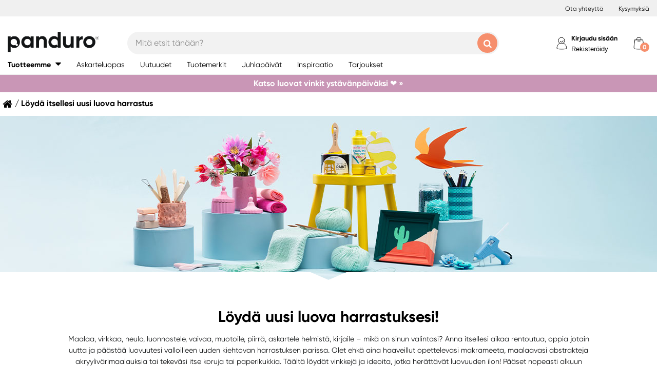

--- FILE ---
content_type: text/html; charset=utf-8
request_url: https://panduro.com/fi-fi/find-your-new-creative-hobby
body_size: 66811
content:



<!DOCTYPE html>
<html lang="fi-fi">
<head>
    
    <link rel="preconnect" href="https://static.panduro.com">
    <link rel="preconnect" href="https://cert.tryggehandel.net">
    <link rel="preconnect" href="https://assets.voyado.com">
    <link rel="preconnect" href="https://cert.tryggehandel.net">

    <script>
        window.dataLayer = window.dataLayer || [];
        window.dataLayer.push({
            environmentData: {
                'environment': 'production',
                'brand': 'panduro',
                'language': 'fi-FI',
                'market': 'FI'
            }
        });

        function gtag(){dataLayer.push(arguments);}

        // Set default consent to 'denied' as a placeholder
        // Determine actual values based on your own requirements
        gtag('consent', 'default', {
            'ad_storage': 'denied',
            'ad_user_data': 'denied',
            'ad_personalization': 'denied',
            'analytics_storage': 'denied'
        });
    </script>

    <meta name="viewport" content="width=device-width" />
    <meta http-equiv="Content-Type" content="text/html; charset=UTF-8" />
    <meta http-equiv="content-language" content="fi-fi" />
    

    <link rel="canonical" href="https://panduro.com/fi-fi/loyda-uusi-luova-harrastus"/>
<meta name="description" content="Maalaus, virkkaus, neulonta, piirt&#228;minen, muovailu, helmiaskartelu – mik&#228; voisi olla sinun uusi luova harrastuksesi? Opi uusia taitoja ja toteuta itse&#228;si." />
<title>L&#246;yd&#228; itsellesi uusi luova harrastus | Panduro &#174;</title>

<link rel="apple-touch-icon" sizes="57x57" href="https://static.panduro.com/Static/images/brand-icons/apple-icon-ponyta_SE-57x57.png">
<link rel="apple-touch-icon" sizes="60x60" href="https://static.panduro.com/Static/images/brand-icons/apple-icon-ponyta_SE-60x60.png">
<link rel="apple-touch-icon" sizes="72x72" href="https://static.panduro.com/Static/images/brand-icons/apple-icon-ponyta_SE-72x72.png">
<link rel="apple-touch-icon" sizes="76x76" href="https://static.panduro.com/Static/images/brand-icons/apple-icon-ponyta_SE-76x76.png">
<link rel="apple-touch-icon" sizes="114x114" href="https://static.panduro.com/Static/images/brand-icons/apple-icon-ponyta_SE-114x114.png">
<link rel="apple-touch-icon" sizes="120x120" href="https://static.panduro.com/Static/images/brand-icons/apple-icon-ponyta_SE-120x120.png">
<link rel="apple-touch-icon" sizes="144x144" href="https://static.panduro.com/Static/images/brand-icons/apple-icon-ponyta_SE-144x144.png">
<link rel="apple-touch-icon" sizes="152x152" href="https://static.panduro.com/Static/images/brand-icons/apple-icon-ponyta_SE-152x152.png">
<link rel="apple-touch-icon" sizes="180x180" href="https://static.panduro.com/Static/images/brand-icons/apple-icon-ponyta_SE-180x180.png">
<link rel="icon" type="image/png" sizes="192x192" href="https://static.panduro.com/Static/images/brand-icons/android-icon-ponyta_SE-192x192.png">
<link rel="icon" type="image/png" sizes="32x32" href="https://static.panduro.com/Static/images/brand-icons/favicon-ponyta_SE-32x32.png">
<link rel="icon" type="image/png" sizes="96x96" href="https://static.panduro.com/Static/images/brand-icons/favicon-ponyta_SE-96x96.png">
<link rel="icon" type="image/png" sizes="16x16" href="https://static.panduro.com/Static/images/brand-icons/favicon-ponyta_SE-16x16.png">
<link rel="manifest" href="https://static.panduro.com/manifest.json">
<meta name="msapplication-TileColor" content="#ffffff">
<meta name="msapplication-TileImage" content="https://static.panduro.com/ms-icon-144x144.png">
<meta name="theme-color" content="#ffffff">
<meta name="viewport" content="width=device-width"/>
<meta http-equiv="Content-Type" content="text/html; charset=UTF-8"/>
<meta http-equiv="content-language" content="fi-fi"/>

    <link href="https://static.panduro.com/static/styles/main?v=Lodr0ICrDKd3wOAKmxRhC2i2JDNhYh4Brwy02Tx_JB01" rel="stylesheet">
    <link rel="stylesheet" type="text/css" rel="preload" as="font" href="https://static.panduro.com/Static/fonts/fonts_ponyta_SE.css" crossorigin>

    <link href="https://static.panduro.com/static/styles/vendor?v=eaVNHfJC6T9qiOiw0o_wzryQQJ6oVib-pCwLxpGMMAQ1" rel="stylesheet">
    <link href="https://static.panduro.com/static/styles/vendor/external?v=yc9BHhnRz4QlRKZdwSHXbd6sXD67Fo6pAuOvpPXu0K41" rel="stylesheet">
    <link href="https://static.panduro.com/static/styles/theme?v=cexUYldriq-kz9-uEFuKlmCSBaqiAqQamt1VssJ6Obs1" rel="stylesheet">
    <link href="https://static.panduro.com/static/styles/scaffolding?v=n20gzOqvmdjyqvOBGEQHt5pxrZjfrnIfIye66fD5Bgo1" rel="stylesheet">
    <link href="https://static.panduro.com/static/styles/elements?v=QVk9xTjjD60Q_b-63x-dGn5Q1i8Hh_omgL2p8ts8y5s1" rel="stylesheet">
    <link href="https://static.panduro.com/static/styles/navigation?v=laiIkqkQMseCwY0A2M0jy2wBwOwUI8IT9oeuSvoXlWM1" rel="stylesheet">
    <link href="https://static.panduro.com/static/styles/components?v=8q9RpclambQ2JBXKdjY0VgoPlWOb1w9ECeHSU3uln9M1" rel="stylesheet">
    <link href="https://static.panduro.com/static/styles/checkout?v=0jbgeTwTSYZxsFn9Elybl44mkdipWf1vDvXrHcsUKlI1" rel="stylesheet">



        <script>
            window.gmf = function () { (window._gmf = window._gmf || []).push(Object.values(arguments)); };
            var s = document.createElement("script");
            s.type = "text/javascript";
            s.src = "https://cdn.gamifiera.com/static/gmf/loader.js";
            s.async = true;
            document.head.appendChild(s);
            gmf('init', {
                merchantId: 5503,
                locale: 'fi_FI',
                customerToken:  null,
            });
        </script>

    


<!-- Google Tag Manager -->
<script>(function(w,d,s,l,i){w[l]=w[l]||[];w[l].push({'gtm.start':
new Date().getTime(),event:'gtm.js'});var f=d.getElementsByTagName(s)[0],
j=d.createElement(s),dl=l!='dataLayer'?'&l='+l:'';j.async=true;j.src=
'https://www.googletagmanager.com/gtm.js?id='+i+dl;f.parentNode.insertBefore(j,f);
})(window,document,'script','dataLayer','GTM-57VDMBF');</script>
<!-- End Google Tag Manager -->

<script>
(function (i, s, o, g, r, a, m) {
i['VoyadoAnalyticsObject'] = r;
i[r] = i[r] || function () {
(i[r].q = i[r].q || []).push(arguments)
},
i[r].l = 1 * new Date();
a = s.createElement(o),
m = s.getElementsByTagName(o)[0];
a.async = 1;
a.src = g;
m.parentNode.insertBefore(a, m)
})(window, document, 'script', 'https://assets.voyado.com/jsfiles/analytics_0.1.4.min.js', 'va'); <!--Here you set script depending on the environment (staging/production)-->
va("setTenant", "panduro"); <!--This is where you define the tenant-->
</script>

<!-- TrustBox script --> 
<script type="text/javascript" src="https://widget.trustpilot.com/bootstrap/v5/tp.widget.bootstrap.min.js" async></script>
<!-- End TrustBox script -->

</head>
<body data-theme="panduro" class=""
      data-is-logged-in="false"
      data-lang="fi-FI"
      data-sessionid="764867c0-5626-44b5-8d38-449e8ec8eab9"
      data-contactid=""
      data-discoverykey=""
      data-lastcartid="-1"
      data-elevateclusterid="w88551BB4">

    <div id="page">
        


<!-- Google Tag Manager (noscript) -->
<noscript><iframe src="https://www.googletagmanager.com/ns.html?id=GTM-57VDMBF"
height="0" width="0" style="display:none;visibility:hidden"></iframe></noscript>
<!-- End Google Tag Manager (noscript) -->

        <div class="show-inactivity js-show-inactivity">
    <section class="page-section ">
        <article class="row">
            <button type="button" class="show-inactivity__close js-slidin-close"><i class="fa fa-close" style="font-size: 20px;"></i></button>
            <div class="show-inactivity__text">Sinut on kirjattu ulos. Ostoskorisi on tallennettu, mutta sinun tulee kirjautua uudelleen sis&#228;&#228;n.</div>
            <button class="btn btn-negative launch-log-in-popup">Kirjaudu sis&#228;&#228;n Omille sivuille </button>
        </article>
    </section>
</div>

        
<div class="slidein" role="dialog" aria-modal="true" aria-label="slide-in panel" tabindex="-1">
    <button type="button" class="slidein__close js-slidin-close" aria-label="close modal">
        <i class="fa fa-close" style="font-size: 20px;"></i>
    </button>
    <div class="slidein__content js-slidein-content">
    </div>
</div>


        

<div class="site-toggle-mobile">


</div>

<header>

    <div class="site-toggle-desktop">
            <div class="content-wrapper">
                <div class="site-toggle-desktop--first-section"></div>
                


                <div class="site-toggle-desktop--links">
                    

<div>
            <a href="/fi-fi/customer-service" class="header-link"> Ota yhteytt&#228;</a>
            <a href="/Home/faq" class="header-link">Kysymyksi&#228;</a>
</div>

                </div>
            </div>
    </div>

    

<nav class="desktop-menu desktop-menu--with-padding">
    <div class="desktop-menu__secondary-wrapper">
        <div class="row">
            


<div class="desktop-menu-secondary">
    <div class="desktop-menu-secondary__logo">
        <a href="/fi-fi">
            <img width="200" height="49" alt="Panduro" src="https://static.panduro.com/Static/images/brand-icons/logo_ponyta_SE_black.svg?v=1" />
        </a>
    </div>
        <div class="desktop-menu-secondary__inline-search-container js-elevate-search-inline">
            <div class="desktop-menu-secondary__search-quick-wrapper">
                <input autocapitalize="off"
                       autocomplete="off"
                       autocorrect="off"
                       class="desktop-menu-secondary__inline-search-input js-elevate-search-inline-input"
                       name="anyrandomstringtopreventautocomplete"
                       data-placeholder="Mit&#228; etsit t&#228;n&#228;&#228;n?"
                       placeholder=""
                       spellcheck="false"
                       type="text"
                       value="" />
                <button class="fa fa-close btn-clear-search js-clear-search-elevate"></button>
                <button type="button" class="btn submit-search js-submit-search-elevate"></button>
                <div class="search-quick js-elevate-search-quick">
                    <div class="search-quick-content js-elevate-search-quick-content">

                    </div> 
                </div>
            </div>
        </div>

    <div class="desktop-menu-tertriary-secondary">
        <div class="desktop-menu-tertriary__group-with-icons">
            


        </div>
    </div>

    <div class="icon-with-link-group icon-with-link-group--vertical">
        <div style="" class="icon-with-link">
            <img src="https://static.panduro.com/Static/images/elements/member.svg" width="35" height="35" alt="mini cart" />
            <div class="icon-with-link__text">
                <button class="bold launch-log-in-popup">Kirjaudu sis&#228;&#228;n</button>
                <button class="js-launch-signup-popup launch-register-popup">Rekister&#246;idy</button>
            </div>


    <div class="my-pages-login-popup">
        <span style="border-bottom-color: #6bbcea" class="my-pages-login-popup__arrow"></span>
        <div class="my-pages-login-popup__close js-my-pages-login-popup-close"><i class="fa fa-times"></i></div>

            <img class="my-pages-login-popup__image" src="https://static.panduro.com/-/media/images/we-are-panduro/landningssidor/community-gamifiera/400x200_dropdown-2026.ashx?rev=-1&amp;rv=7826F04F0AB202751DE5605165C1C9E2" alt="Logon popup image" />

        <div class="my-pages-login-popup__usp-section">
            J&auml;sentarjoukset<br />
Palautusoikeus 365 p&auml;iv&auml;&auml;<br />
Tutustu foorumeihimme
        </div>
        <div class="my-pages-login-popup__footer">
            <button class="btn btn-secondary bold launch-log-in-popup">Kirjaudu sis&#228;&#228;n</button>
            <div class="js-launch-signup-popup">Rekister&#246;idy</div>
        </div>
    </div>

        </div>
        <div style="display: none !important;" class="icon-with-link">
                <div style="width: 40px;" id="gmf-dropdown-profile"></div>
            <div class="icon-with-link__text">
                <a class="bold" aria-label="Omat sivut" tabindex="0" aria-role="button" href="/fi-fi/mypages">Omat sivut</a>
                <button id="log-out" aria-label="Kirjaudu ulos" tabindex="0" aria-role="button">Kirjaudu ulos</button>
            </div>
        </div>

        <div class="desktop-menu-secondary__mini-cart-opener-container">
            

    <div class="mini-cart-opener__free-shipping-message js-free-shipping-message hidden-force">
        <span class="mini-cart-opener__free-shipping-message-value autonumeric limit"></span>
        <span class="mini-cart-opener__free-shipping-message-text">ilmaiseen toimitukseen</span>
    </div>
    <div class="mini-cart-opener__free-shipping-message js-free-shipping-achieved hidden-force">
        <span class="mini-cart-opener__free-shipping-message-text">Ilmainen toimitus</span>
    </div>

    <div class="mini-cart-opener js-cart-mini-mobile " aria-label="cart" aria-role="button" tabindex="0">
        <div class="mini-cart-opener__image-container icon-with-link js-cart-mini-counter">
            <img src="https://static.panduro.com/Static/images/elements/cart.svg" alt="mini cart" width="35" height="35" />
        </div>
    </div>

            <div class="add-to-cart-popup add-to-cart-popup--close js-add-to-cart-popup js-keyboard-clickable" data-nosnippet>
                <div class="add-to-cart-popup__smile"></div>
                <div class="add-to-cart-popup__content">
                        <h3 class="hidden">Mekin pid&#228;mme siit&#228;!</h3>
                        <h3 class="hidden">Valitsit todellisen suosikin!</h3>
                        <h3 class="hidden">Hyv&#228; valinta!</h3>
                        <h3 class="hidden">Todellinen askartelusuosikki!</h3>
                        <h3 class="hidden">Valitsit yhden helmis&#228;mme!</h3>
                        <h3 class="hidden">Todellinen helmituote!</h3>
                        <h3 class="hidden">Wow! Todellinen askartelusuosikki!</h3>
                    <p>Tuote on nyt ostoskorissasi</p>
                </div>
            </div>
        </div>
    </div>
</div>
        </div>
    </div>
    <div class="desktop-menu__primary-wrapper">
        <div class="row flex">
            

<div class="desktop-menu-primary">
    <div class="desktop-menu-primary__menu-item desktop-menu-primary__menu-item--expandable js-menu-products">
        <span class="desktop-menu-primary__menu-item-text">Tuotteemme</span>
    </div>
    
        <a class="desktop-menu-primary__menu-item" href="/fi-fi/askarteluopas">
            <span class="desktop-menu-primary__menu-item-text">Askarteluopas</span>
        </a>
        <a class="desktop-menu-primary__menu-item" href="/fi-fi/uutuudet">
            <span class="desktop-menu-primary__menu-item-text">Uutuudet</span>
        </a>
        <a class="desktop-menu-primary__menu-item" href="/fi-fi/tuotemerkit">
            <span class="desktop-menu-primary__menu-item-text">Tuotemerkit</span>
        </a>
        <a class="desktop-menu-primary__menu-item" href="/fi-fi/juhlapaivat">
            <span class="desktop-menu-primary__menu-item-text">Juhlap&#228;iv&#228;t</span>
        </a>
        <a class="desktop-menu-primary__menu-item" href="/fi-fi/inspiration">
            <span class="desktop-menu-primary__menu-item-text">Inspiraatio</span>
        </a>
        <a class="desktop-menu-primary__menu-item" href="/fi-fi/tarjoukset">
            <span class="desktop-menu-primary__menu-item-text">Tarjoukset</span>
        </a>

    <ul class="js-menu-products-level-2 menu-level-2"></ul>
</div>

            

<div class="desktop-menu-tertriary">
    <div class="desktop-menu-tertriary__group">
        

<div>
</div>

    </div>
</div>
        </div>
    </div>
</nav>

    

<div class="mobile-menu">
    <div class="mobile-menu__section mobile-menu--action-wrapper">
        <div class="mobile-menu__section--first">
            <div class="mobile-menu__hamburger-container">
                <button id="mobile-menu-drawer-opener" class="hamburger hamburger--squeeze" type="button">
                    <div class="hamburger-box">
                        <svg width="21" height="100%" viewBox="0 0 21 17" fill="none" xmlns="http://www.w3.org/2000/svg">
                            <path fill-rule="evenodd" clip-rule="evenodd" d="M1.16667 0C0.52234 0 0 0.52234 0 1.16667C0 1.81099 0.52234 2.33333 1.16667 2.33333H19.8333C20.4777 2.33333 21 1.81099 21 1.16667C21 0.52234 20.4777 0 19.8333 0H1.16667ZM0 8.16667C0 7.52232 0.52234 7 1.16667 7H19.8333C20.4777 7 21 7.52232 21 8.16667C21 8.81102 20.4777 9.33333 19.8333 9.33333H1.16667C0.52234 9.33333 0 8.81102 0 8.16667ZM0 15.1667C0 14.5223 0.52234 14 1.16667 14H19.8333C20.4777 14 21 14.5223 21 15.1667C21 15.811 20.4777 16.3333 19.8333 16.3333H1.16667C0.52234 16.3333 0 15.811 0 15.1667Z" fill="black" />
                        </svg>
                    </div>
                </button>
            </div>
        </div>
        <div class="mobile-menu__section--logo">
            <a href="/fi-fi">
                <img width="200" height="49" alt="Panduro" src="https://static.panduro.com/Static/images/brand-icons/logo_ponyta_SE_black.svg?v=1" />
            </a>
        </div>

            <div>
                <div style="" class="icon-with-link launch-log-in-popup">
                    <img src="https://static.panduro.com/Static/images/elements/member.svg" width="35" height="35" alt="mini cart" />
                </div>
                <div style="display: none !important; width: 40px;" id="gmf-dropdown-profile"></div>

            </div>


    <div class="my-pages-login-popup">
        <span style="border-bottom-color: #6bbcea" class="my-pages-login-popup__arrow"></span>
        <div class="my-pages-login-popup__close js-my-pages-login-popup-close"><i class="fa fa-times"></i></div>

            <img class="my-pages-login-popup__image" src="https://static.panduro.com/-/media/images/we-are-panduro/landningssidor/community-gamifiera/400x200_dropdown-2026.ashx?rev=-1&amp;rv=7826F04F0AB202751DE5605165C1C9E2" alt="Logon popup image" />

        <div class="my-pages-login-popup__usp-section">
            J&auml;sentarjoukset<br />
Palautusoikeus 365 p&auml;iv&auml;&auml;<br />
Tutustu foorumeihimme
        </div>
        <div class="my-pages-login-popup__footer">
            <button class="btn btn-secondary bold launch-log-in-popup">Kirjaudu sis&#228;&#228;n</button>
            <div class="js-launch-signup-popup">Rekister&#246;idy</div>
        </div>
    </div>


            <div class="mobile-menu__section--last">
                


    <div class="mini-cart-opener js-cart-mini-mobile" aria-label="cart" aria-role="button" tabindex="0">
        <div class="mini-cart-opener__image-container icon-with-link js-cart-mini-counter">
            <img src="https://static.panduro.com/Static/images/elements/cart.svg" alt="mini cart" width="35" height="35" />
        </div>
    </div>


                <div class="add-to-cart-popup add-to-cart-popup--close js-add-to-cart-popup" data-nosnippet>
                    <div class="add-to-cart-popup__smile"></div>
                    <div class="add-to-cart-popup__content">
                            <h3 class="hidden">Mekin pid&#228;mme siit&#228;!</h3>
                            <h3 class="hidden">Valitsit todellisen suosikin!</h3>
                            <h3 class="hidden">Hyv&#228; valinta!</h3>
                            <h3 class="hidden">Todellinen askartelusuosikki!</h3>
                            <h3 class="hidden">Valitsit yhden helmis&#228;mme!</h3>
                            <h3 class="hidden">Todellinen helmituote!</h3>
                            <h3 class="hidden">Wow! Todellinen askartelusuosikki!</h3>
                    </div>
                    <a class="add-to-cart-popup__cta" href="/checkout">
                        <button class="btn btn-cta">Kassalle</button>
                    </a>
                </div>
            </div>

    </div>
    <div class="mobile-menu__section mobile-menu__section--search-section">
        

            <div class="js-elevate-search-inline-mobile mobile-menu-search-field">
                <input type="text" autocomplete="off" class="js-elevate-search-inline-input"
                       name="name"
                       data-placeholder="Mit&#228; etsit t&#228;n&#228;&#228;n?"
                       placeholder=""
                       autocomplete="Randomstring" />
                <button class="fa fa-close btn-mobile-clear-search js-clear-search-elevate"></button>
                <button type="button" class="btn mobile-submit-search js-submit-search-elevate"></button>
                <div class="search-quick js-elevate-search-quick">
                    <div class="search-quick-content  js-elevate-search-quick-content">
                    </div> 
                </div>
            </div>

    </div>

</div>

<nav id="mobile-menu-drawer" class="mobile-menu-drawer ">
    
<ul class="">
    

    <li class="mobile-configurable-header-links icon-with-link-group">
    </li>


    <li class="mobile-menu-item--important">
        <span>Tuotteemme</span>
        <ul class="js-mobile-categories"></ul>
    </li>
    
        <li class="mobile-menu-item--important">
            <a href="/fi-fi/askarteluopas" class="mobile-menu-item__link">Askarteluopas</a>
        </li>
        <li class="mobile-menu-item--important">
            <a href="/fi-fi/uutuudet" class="mobile-menu-item__link">Uutuudet</a>
        </li>
        <li class="mobile-menu-item--important">
            <a href="/fi-fi/tuotemerkit" class="mobile-menu-item__link">Tuotemerkit</a>
        </li>
        <li class="mobile-menu-item--important">
            <a href="/fi-fi/juhlapaivat" class="mobile-menu-item__link">Juhlap&#228;iv&#228;t</a>
        </li>
        <li class="mobile-menu-item--important">
            <a href="/fi-fi/inspiration" class="mobile-menu-item__link">Inspiraatio</a>
        </li>
        <li class="mobile-menu-item--important">
            <a href="/fi-fi/tarjoukset" class="mobile-menu-item__link">Tarjoukset</a>
        </li>

    

            <li class="mobile-configurable-header-links js-configureable-header-links " data-dontShowWhenLoggedOut="False" data-dontShowWhenLoggedIn="False">
                <a class="" href="/fi-fi/customer-service"> Ota yhteytt&#228;</a>
            </li>
            <li class="mobile-configurable-header-links js-configureable-header-links " data-dontShowWhenLoggedOut="False" data-dontShowWhenLoggedIn="False">
                <a class="" href="/fi-fi/outlet">Outlet</a>
            </li>
            <li class="mobile-configurable-header-links js-configureable-header-links hidden-force" data-dontShowWhenLoggedOut="False" data-dontShowWhenLoggedIn="True">
                <a class="" href="/fi-fi/we-are-panduro">Asiakasklubi| Rekister&#246;idy</a>
            </li>
            <li class="mobile-configurable-header-links js-configureable-header-links " data-dontShowWhenLoggedOut="False" data-dontShowWhenLoggedIn="False">
                <a class="" href="/Home/faq">Kysymyksi&#228;</a>
            </li>
            <li class="mobile-configurable-header-links js-configureable-header-links " data-dontShowWhenLoggedOut="False" data-dontShowWhenLoggedIn="False">
                <a class="" href="/fi-fi/kestava-kehitys-pandurolla">Kest&#228;v&#228; kehitys</a>
            </li>

</ul>



        <span class="mobile-login__action">
            <svg xmlns="http://www.w3.org/2000/svg" xmlns:xlink="http://www.w3.org/1999/xlink" width="25px" height="25px" viewBox="0 0 25 25" version="1.1">
                <title>icon/Medlem</title>
                <g id="icon/Medlem" stroke="none" stroke-width="1" fill="none" fill-rule="evenodd">
                    <g id="gubbe" transform="translate(2.954545, 1.136364)" stroke="#000000">
                        <path d="M18.8636364,21.2156881 C18.8636364,15.219533 14.6408918,10.3586889 9.43186491,10.3586889 C4.22283801,10.3586889 0,15.219533 0,21.2156881 C0,23.2311343 18.8636364,23.2311343 18.8636364,21.2156881 Z" id="Oval" fill="#FFFFFF" />
                        <ellipse id="Oval" fill="#FFFFFF" cx="8.96027603" cy="6.0296846" rx="6.1306554" ry="6.0296846" />
                        <path d="M12.4218689,8.91423655 C12.1382606,7.72126828 10.5883381,6.77433964 9.35177545,6.80194359 C8.11521278,6.82954755 7.13842794,7.28722359 6.76751879,8.89380762" id="Oval-Copy-2" stroke-linecap="round" transform="translate(9.594694, 7.857796) rotate(167.000000) translate(-9.594694, -7.857796) " />
                    </g>
                </g>
            </svg>
            <a class="action-text" href="/fi-fi/log-in">
                Kirjaudu sis&#228;&#228;n
            </a>
            <span> / </span>
            <a class="action-text" href="/fi-fi/mypages/membership-registration">
                Rekister&#246;idy
            </a>
        </span>
</nav>


<div class="hidden">

    
    <button id="mobile-menu-drawer-closer" class="mobile-menu-drawer__close" type="button">
        <svg width="16" height="16" viewBox="0 0 16 16" fill="none" xmlns="http://www.w3.org/2000/svg" xmlns:xlink="http://www.w3.org/1999/xlink">
            <rect width="16" height="16" fill="url(#pattern0_154_717)" />
            <defs>
                <pattern id="pattern0_154_717" patternContentUnits="objectBoundingBox" width="1" height="1">
                    <use xlink:href="#image0_154_717" transform="scale(0.00195312)" />
                </pattern>
                <image id="image0_154_717" width="512" height="512" preserveAspectRatio="none" xlink:href="[data-uri]" />
            </defs>
        </svg>
    </button>

    
        <div id="js-mobile-menu-drawer-site-toggle" class="mobile-menu-drawer__site-toggle" style="width:100%;padding-top:0;">
            <span>
                


            </span>
        </div>
    <div class="js-mmmenu-middle-content mobile-menu-drawer__middle">
        <div class="js-search-in-menu js-search-inline-mobile mobile-menu-search-field">
            <input type="text" autocomplete="off" class="mobile-menu-search-input"
                   name="name"
                   placeholder="Mit&#228; etsit t&#228;n&#228;&#228;n?"
                   data-placeholder="Mit&#228; etsit t&#228;n&#228;&#228;n?"
                   autocomplete="randomstring" />
            <button type="button" class="btn mobile-submit-search"></button>

            <button class="fa fa-close btn-mobile-clear-search"></button>
            <div class="search-quick"></div> 
        </div>
    </div>
</div>



    


<div class="cart-mini-details slidein slidein--static">
    <button type="button" class="slidein__close js-slidin-close"><i class="fa fa-close" style="font-size: 20px;"></i></button>
    <div class="cart-mini-details__content slidein__content slidein__content--condensed js-slidein-content">
        <div class="cart-mini-header">
            <div class="cart-mini-header-top">
                <h3 class="cart-mini-header__text">
                    Ostoskori
                </h3>
                <div>
                    


    <div class="mini-cart-opener " aria-label="cart" aria-role="button" tabindex="0">
        <div class="mini-cart-opener__image-container icon-with-link js-cart-mini-counter">
            <img src="https://static.panduro.com/Static/images/elements/cart.svg" alt="mini cart" width="35" height="35" />
        </div>
    </div>

                </div>
                
            </div>
            <div class="top-banner top-banner--loyalty hidden-force">
                <div class="launch-log-in-popup">Kirjaudu j&#228;sentarjouksesi&#187;</div>
            </div>

            <div class="js-free-shipping top-banner top-banner--shipping">
                <div class="js-free-shipping-message hidden">Sinulla on <span class='autonumeric limit'></span> jäljellä ilmaiseen toimitukseen</div>
                <div class="js-free-shipping-achieved hidden">Hurraa! Sait ILMAISEN TOIMITUKSEN!</div>
            </div>
            <div class="cart-mini-header__wishlist-section">
                    <div class="add-wishlist add-wishlist-launch wishlist">
                        <div class="launch-log-in-popup" tabindex="0" aria-role="button" aria-label="Lis&#228;&#228; toivelistaan &#187;">
                            <img src="https://static.panduro.com/Static/images/elements/heart.svg" alt="heart" width="20" height="20" />
                            <p>Lis&#228;&#228; toivelistaan &#187;</p>
                        </div>
                    </div>
            </div>
        </div>
        <div class="cart-mini-wrapper">
            <div id="cart-mini-articles"></div>
        </div>
        <div class="footer-minicart">
            <div class="cart-total">
                <span class="cart-total__text">
                    Maksettavaa:
                </span>
                <span class="cart-total__value autonumeric"></span>
            </div>
            <div class="cart-total cart-total__total-save">
                <span class="cart-total__text">
                    S&#228;&#228;st&#228;t yhteens&#228;:
                </span>
                <span class="cart-total__save-value autonumeric"></span>
            </div>
            <div class="cart-mini-shipping-fee js-free-shipping-message hidden-force">
                <span class="autonumeric limit"></span>
                <span class="">ilmaiseen toimitukseen</span>
            </div>
            <div class="cart-mini-shipping-fee js-free-shipping-achieved hidden-force">
                <span class="">Sinulla on ilmainen toimitus!</span>
            </div>
            <button data-target="/checkout" data-style="zoom-in" class="btn btn-cart-mini-checkout ladda">Kassalle</button>
            <div class="btn-cart-mini-checkout-overlay"></div> 
            

<section class="usp">
    <div class="row row--dense">
        <div class="col">
            <ul>
    <li><img alt="car" width="43" height="30" src="https://static.panduro.com/static/images/elements/shipping-black.png" />
    <div>Ilmainen toimitus yli 59 euron tilauksista noutopisteeseen.</div>
    </li>
    <li><img alt="return" width="43" height="30" src="https://static.panduro.com/static/images/elements/returns-black.png" />
    <div>Ilmainen palautus.
    <div>Palautusoikeus 30 p&auml;iv&auml;&auml;</div>
    </div>
    </li>
</ul>
        </div>
    </div>
</section>

        </div>
    </div>
</div>




<script id="cart-mini-article-row-template" type="text/x-handlebars-template">
    <div class="mini-cart-details">
        <div class="js-empty-cart empty-cart" style="display:none">
            <img src="/Static/images/brand-icons/cart_ponyta_SE_grey.svg" class="centered"/>
            <div class="centered"><p><strong>Ostoskorisi on juuri nyt tyhj&auml;.<br />
</strong>Mutta n&auml;in ei tarvitse olla.</p>
<p>Saammeko auttaa antamalla ideoita?</p></div>

            <a class="empty-cart__buttons-width" href="/fi-fi/uutuudet">
                <button class="btn btn-secondary empty-cart__buttons empty-cart__buttons-width v2">Osta uutuuksia</button>
            </a>
                <a class="empty-cart__buttons-width" href="/fi-fi/inspiration">
                    <button class="btn btn-primary empty-cart__buttons empty-cart__buttons-width v2">L&#246;yd&#228; uusia projekteja</button>
                </a>
            
        </div>
        <ul class="article-table">
            

{{#CartItems}}
<li class="cart-article row-article js-cart-article" data-quantity="{{Quantity}}" data-hasdiscount="{{IsCampaignOrDiscount}}" data-articlenumber="{{ArticleNumber}}" data-freightinformation="{{FreightText}}">
    <div class="row-article__image">
        <a href="/fi-fi/show/article/{{ArticleNumber}}" tabindex="-1">
            <img src="https://static.panduro.com{{Image}}" />
        </a>
    </div>
    <div class="row-article__details row-article-details">
        <div class="row-article-details__content">
            <div class="row-article-details-name">
                <a href="/fi-fi/show/article/{{ArticleNumber}}">{{ArticleName}}</a>
            </div>
            {{#IsCampaignOrDiscount}}
            <div class="price-offer">
                {{#IsLoyaltyCampaign}}
                <div class="badge badge--loyalty">MEMBER TREAT</div>
                {{/IsLoyaltyCampaign}}
                {{#HasDiscountPrice}}
                <span class="autonumeric price--margin-right price price--redacted">{{OriginalPrice}}</span>
                {{/HasDiscountPrice}}
                <span class="autonumeric price">{{UnitPrice}}</span>
                {{#FacktaQuantity}}
                {{#IsCampaign}}
                <div class="price-offer__savings">
                    Säästät 
                    <span class="js-total-savings autonumeric price-saved">
                        {{#IsCampaign}}{{FacktaTotalDiscount}}{{/IsCampaign}}
                    </span>
                </div>
                {{/IsCampaign}}
                {{/FacktaQuantity}}
                {{^IsCampaign}}
                <div class="price-offer__savings">
                    Säästät 
                    <span class="js-total-savings autonumeric price-saved">
                        {{#HasDiscountPrice}}{{UnitSavings}}{{/HasDiscountPrice}}
                    </span>
                </div>
                {{/IsCampaign}}


            </div>
            {{/IsCampaignOrDiscount}}

            {{^IsCampaignOrDiscount}}
            <div class="price" data-hasdiscount="{{IsCampaignOrDiscount}}">
                <span class="cart-mini-row-article-price autonumeric">{{UnitPrice}}</span>
            </div>
            {{/IsCampaignOrDiscount}}
        </div>

        <div class="row-article-details__quantity">
            <span class="js-article-quantity-subtract btn-quantity btn-quantity--decrease" data-articlenumber="{{ArticleNumber}}"></span>
            <span class="js-quantity" contenteditable="true" type="number" data-articlenumber="{{ArticleNumber}}">{{Quantity}}</span>
            <span class="js-article-quantity-add btn-quantity btn-quantity--increase" data-articlenumber="{{ArticleNumber}}"></span>
        </div>
        <div class="row-article-details__price row-article-details-price">

            {{#IsCampaignOrDiscount}}
            {{#FacktaQuantity}}
            <span class="js-article-price autonumeric discount">{{TotalPriceWithDiscount}}</span>
            {{/FacktaQuantity}}
            {{^FacktaQuantity}}
            <span class="js-article-price autonumeric">{{TotalPrice}}</span>
            {{/FacktaQuantity}}
            {{/IsCampaignOrDiscount}}

            {{^IsCampaignOrDiscount}}
            <span class="js-article-price autonumeric">{{TotalPrice}}</span>
            {{/IsCampaignOrDiscount}}

        </div>
        <div class="row-article-details__freight">
            <span class="js-article-freight cart-article-freight">{{FreightText}}</span>
        </div>
        <div class="row-article-details__additional row-article-details-additional">
            <span class="remove-cart-item js-remove-cart-item" data-articlenumber="{{ArticleNumber}}"></span>
            <article class="campain-badges campain-badges--right">
                {{#IsCampaignOrDiscount}}
                <div class="badge badge--coorporate hidden js-campaign-badge">{{CampaignName}}</div>
                {{/IsCampaignOrDiscount}}
            </article>
            
        </div>
        <div class="action-list">
            {{#IsVirtual}}
            <ul>
                    <li>
                        Denna vara &#229;terbetalas ej
                    </li>
                    <li>
                        Denna vara &#228;r exkluderad fr&#229;n rabatter
                    </li>
            </ul>
            {{/IsVirtual}}
        </div>
    </div>
    <div class="js-remove-prompt confirm-remove" data-articlenumber="">
        <span class="confirm-remove__message">Haluatko poistaa t&#228;m&#228;n tuotteen ostoskorista?</span>
        <div class="confirm-remove__buttons">
            <button class="js-confirm-remove btn btn-secondary confirm-remove__button">Kyll&#228;</button>
            <button class="js-cancel-remove btn btn-primary confirm-remove__button">Ei</button>
        </div>
        <div class="confirm-remove-fade"></div>
    </div>
</li>
{{/CartItems}}
        </ul>
    </div>
</script>


    

<script id="search-elevate-quick-previous-searches-template" type="text/x-handlebars-template">
    <div class="search-quick-content search-quick-previous-searches">
        <h4>Aiemmat hakusi</h4>
        <ul>
            {{#.}}
            <li data-isLink="false" data-query="{{key}}">{{key}}</li>
            {{/.}}
        </ul>
    </div>
</script>

<script id="search-elevate-quick-popular-template" type="text/x-handlebars-template">
    <div class="search-quick-content">
        <h4>Suositut haut</h4>
        <ul>
            {{#.}}
            <li data-isLink="false" data-query="{{key}}">{{key}}</li>
            {{/.}}
        </ul>
    </div>
</script>

<script id="search-elevate-quick-popular-template" type="text/x-handlebars-template">
    <div class="search-quick-content">
        <h4>Suositut haut</h4>
        <ul>
            {{#.}}
            <li data-isLink="false" data-query="{{key}}">{{key}}</li>
            {{/.}}
        </ul>
    </div>
</script>

<script id="search-elevate-quick-articles-template" type="text/x-handlebars-template">
    <div class="search-quick-content">
        
        <h4>Tuotetta </h4>
        <ul>
            {{#suggestions}}
            <li data-isLink="true"><a href="{{products.0.link}}">{{products.0.title}}</a></li>
            {{/suggestions}}
        </ul>
    </div>
</script>

<script id="search-elevate-quick-categories-template" type="text/x-handlebars-template">
    <div class="search-quick-content">
        <h4>Kategoria </h4>
        <ul>
            {{#categoryResults}}
            <li data-isLink="true"><a href="{{link}}">{{title}}</a></li>
            {{/categoryResults}}
        </ul>
    </div>
</script>

<script id="search-elevate-quick-inpirations-template" type="text/x-handlebars-template">
    <div class="search-quick-content">
        
        <h4> ideaa</h4>
        <ul>
            {{#inspirationResults}}
            <li data-isLink="true"><a href="{{link}}">{{title}}</a></li>
            {{/inspirationResults}}
        </ul>
    </div>
</script>

    
</header>


<div class="information-bar information-bar--no-sticky">
                    <div class="information-bar__message  js-information-bar" data-id="{BDF483A2-38AB-464F-A91C-E894437CCC35}" data-version="12/17/2025 10:47:10 AM" style="display: block;background-color: #c996b6; color: #ffffff">
                        
                            <a href="/fi-fi/occasions/valentine" style="color: #ffffff"><span class="bold">Katso luovat vinkit yst&#228;v&#228;np&#228;iv&#228;ksi ❤️ &#187;</span> </a>

                    </div>
</div>
<div class="modal-fade hidden"></div>


        
<section>
    <div class="row row--dense">
        <div class="breadcrumb-wrapper">
            <span id="breadcrumb-anchor"></span>
            <ul class="breadcrumb">
                <li>
                    <a href="/" class="home">&nbsp;</a>
                </li>

                    <li>
Löydä itsellesi uusi luova harrastus

                    </li>
            </ul>
        </div>
    </div>
</section>


<script type="application/ld+json">
    {
    "@context": "http://schema.org",
    "@type": "BreadcrumbList",
    "itemListElement":
    [

        {
        "@type": "ListItem",
        "position": 0,
        "item":
        {
        "@id": "https://panduro.com#",
        "name": "Löydä itsellesi uusi luova harrastus"
        }
        }
    ]
    }
</script>
    <section>
        <article class="row">
            <div class="content">
                


<div class="hero-with-arrow " style="--image-background-color: #fff; background-color: #000000">
        <div src="https://static.panduro.com/-/media/images/find-your-new-hobby/4-1_hwa-hitta-ny-hobby.ashx?rev=-1&amp;rv=7826F04F0AB202751DE5605165C1C9E2" alt="hero" class="hero-with-arrow__img " style="opacity:1; background-image: url(https://static.panduro.com/-/media/images/find-your-new-hobby/4-1_hwa-hitta-ny-hobby.ashx?rev=-1&amp;rv=7826F04F0AB202751DE5605165C1C9E2); "></div>
            <h1 class="hero-with-arrow__header" style="color: #ffffff"></h1>
    <div class="hero-with-arrow__arrow" data-background="#000000"></div>
</div>
            </div>
        </article>
    </section>
    <section class="legacy">
        
        <article class="row old">
            <div class="content content__legacy">
                
            </div>
        </article>
    </section>


<section style="content-visibility: auto; background-color: ;" class="page-section ">
    
<article class="row">
    
<article class="expandable-intro-text">
    <h1>L&#246;yd&#228; uusi luova harrastuksesi!</h1>
    <div class="expandable-intro-text-preamble">
        <p>Maalaa, virkkaa, neulo, luonnostele, vaivaa, muotoile, piirrä, askartele helmistä, kirjaile – mikä on sinun valintasi? Anna itsellesi aikaa rentoutua, oppia jotain uutta ja päästää luovuutesi valloilleen uuden kiehtovan harrastuksen parissa. Olet ehkä aina haaveillut opettelevasi makrameeta, maalaavasi abstrakteja akryylivärimaalauksia tai tekeväsi itse koruja tai paperikukkia. Täältä löydät vinkkejä ja ideoita, jotka herättävät luovuuden ilon! Pääset nopeasti alkuun kätevällä materiaalipakkausella, joka sisältää kaiken tarvitsemasi, tai Panduron Learn Create -pakkauksella, joka sisältää materiaalien lisäksi myös selkeät vaiheittaiset ohjeet, joiden avulla aloittelija pääsee helposti alkuun uuden harrastuksen parissa.</p>
    </div>
    <div class="expandable-intro-text-fade"></div>
</article>
</article>

    <div class="legacy old row">
        
    </div>
</section>

<section style="content-visibility: auto; background-color: ;" class="page-section ">
    
<article class="row">
    
</article>

    <div class="legacy old row">
        
    </div>
</section>

<section style="content-visibility: auto; background-color: ;" class="page-section ">
    
<article class="row">
    

            <div class="section-divider">
                <span>20 % alennusta Learn &amp; Create -pakkauksista</span>
            </div>


<div class="swiper article-swiper">
    <div class="swiper-wrapper">
            <div class="swiper-slide article-swiper__item article-swiper__item--one-five">
                    <article class="articlelist-item article-list-wrapper__item " style="order:;">
        <div class="articlelist-item-wrapper">
            

<div class="article-list-image" data-thumbnailurlprimary="https://static.panduro.com/ArticleImages/310x310/641225_01.jpg" data-thumbnailurlsecondary="https://static.panduro.com/ArticleImages/310x310/641225_02.jpg" data-thumbnailoptimizedurlprimary="https://static.panduro.com/ArticleImages/310x310/641225_01.webp" data-thumbnailoptimizedurlsecondary="https://static.panduro.com/ArticleImages/310x310/641225_02.webp">

    
    <a href="/fi-fi/tuotteemme/maalaus-ja-piirtaminen/varit/akvarellit-ja-vesivarit/learn-create-akvarelli-641225" itemprop="url" class="articlelist-item-image-wrapper">
        
        



<article class="campain-badges  ">
    <div class="mask"></div>

        <div class="badge badge--coorporate">-20%</div>

    <div class="badge--bottom">

                

    </div>
</article>
        
        

    <picture class="lazy js-articlelist-item-image ">
                <source data-srcset="https://static.panduro.com/ArticleImages/310x310/641225_01.webp" type="image/webp">
        <img class="swiper-lazy" width="310" height="310" srcset="https://static.panduro.com/Static/images/placeholders/placeholder-image.jpg" data-srcset="https://static.panduro.com/ArticleImages/310x310/641225_01.jpg" data-error="https://static.panduro.com/Static/images/placeholders/image-missing.png" alt="Learn &amp; Create - Akvarell" zoom-url="https://static.panduro.com/ArticleImages/565x565/641225_01.jpg"/>
    </picture>




        


    </a>

    <div class="add-wishlist add-wishlist-launch no-print">
        <div class="js-launch-wishist-event add-wishlist-event" data-articlenumber="641225" tabindex="0" aria-role="button" aria-label="favorite button">
            <img class="wishlist-icon" src="https://static.panduro.com/Static/images/elements/heart.svg" alt="heart" width="20" height="20" />
        </div>
    </div>

</div>



                    <div>
                            <div style="height: 20px" class="gmf-product-rating no-print" data-compact data-product-id="641225"></div>
                        <h2 itemprop="name">Learn &amp; Create - Akvarelli</h2>
                    </div>
                    <div class="bottom-container">
                        <div>&nbsp;</div>
                                <div class="badge badge--loyalty">MEMBER TREAT</div>
                        <div class="offer">

                                <span class="price price--margin-right price--redacted autonumeric">49.90</span>
                                <span class="price price--brandcolor autonumeric">39.92</span>
                        </div>
                        <div class="no-print">


        <button type="button" class="btn btn--add-to-cart btn-cta js-add-cart ladda-button add-to-cart-text no-print" data-style="zoom-in" data-article="641225" data-name="Learn &amp; Create - Akvarell" data-price="49.90" data-image="https://static.panduro.com/ArticleImages/310x310/641225_01.jpg" data-brand="Panduro Hobby" data-category="20/2010/201040" data-stockLevel="In Stock" data-freightinformation="2–4 ty&#246;p&#228;iv&#228;n toimitusaika">Lis&#228;&#228; ostoskoriin</button>
                        </div>
                    </div>

        </div>
    </article>


            </div>
            <div class="swiper-slide article-swiper__item article-swiper__item--one-five">
                    <article class="articlelist-item article-list-wrapper__item " style="order:;">
        <div class="articlelist-item-wrapper">
            

<div class="article-list-image" data-thumbnailurlprimary="https://static.panduro.com/ArticleImages/310x310/802865_01.jpg" data-thumbnailurlsecondary="" data-thumbnailoptimizedurlprimary="https://static.panduro.com/ArticleImages/310x310/802865_01.webp" data-thumbnailoptimizedurlsecondary="">

    
    <a href="/fi-fi/tuotteemme/ompelu-ja-neulominen/lankat/materiaalipakkaukset/learn-create-virkkaus-802865" itemprop="url" class="articlelist-item-image-wrapper">
        
        



<article class="campain-badges  ">
    <div class="mask"></div>

        <div class="badge badge--coorporate">-20%</div>

    <div class="badge--bottom">

                

    </div>
</article>
        
        

    <picture class="lazy js-articlelist-item-image ">
                <source data-srcset="https://static.panduro.com/ArticleImages/310x310/802865_01.webp" type="image/webp">
        <img class="swiper-lazy" width="310" height="310" srcset="https://static.panduro.com/Static/images/placeholders/placeholder-image.jpg" data-srcset="https://static.panduro.com/ArticleImages/310x310/802865_01.jpg" data-error="https://static.panduro.com/Static/images/placeholders/image-missing.png" alt="Learn &amp; Create - L&#228;r dig virka" zoom-url="https://static.panduro.com/ArticleImages/565x565/802865_01.jpg"/>
    </picture>




        


    </a>

    <div class="add-wishlist add-wishlist-launch no-print">
        <div class="js-launch-wishist-event add-wishlist-event" data-articlenumber="802865" tabindex="0" aria-role="button" aria-label="favorite button">
            <img class="wishlist-icon" src="https://static.panduro.com/Static/images/elements/heart.svg" alt="heart" width="20" height="20" />
        </div>
    </div>

</div>



                    <div>
                            <div style="height: 20px" class="gmf-product-rating no-print" data-compact data-product-id="802865"></div>
                        <h2 itemprop="name">Learn &amp; Create - virkkaus</h2>
                    </div>
                    <div class="bottom-container">
                        <div>&nbsp;</div>
                                <div class="badge badge--loyalty">MEMBER TREAT</div>
                        <div class="offer">

                                <span class="price price--margin-right price--redacted autonumeric">49.90</span>
                                <span class="price price--brandcolor autonumeric">39.92</span>
                        </div>
                        <div class="no-print">


        <button type="button" class="btn btn--add-to-cart btn-cta js-add-cart ladda-button add-to-cart-text no-print" data-style="zoom-in" data-article="802865" data-name="Learn &amp; Create - L&#228;r dig virka" data-price="49.90" data-image="https://static.panduro.com/ArticleImages/310x310/802865_01.jpg" data-brand="Panduro Hobby" data-category="40/4040/404055" data-stockLevel="In Stock" data-freightinformation="2–4 ty&#246;p&#228;iv&#228;n toimitusaika">Lis&#228;&#228; ostoskoriin</button>
                        </div>
                    </div>

        </div>
    </article>


            </div>
            <div class="swiper-slide article-swiper__item article-swiper__item--one-five">
                    <article class="articlelist-item article-list-wrapper__item " style="order:;">
        <div class="articlelist-item-wrapper">
            

<div class="article-list-image" data-thumbnailurlprimary="https://static.panduro.com/ArticleImages/310x310/970800_01.jpg" data-thumbnailurlsecondary="https://static.panduro.com/ArticleImages/310x310/970800_60.jpg" data-thumbnailoptimizedurlprimary="https://static.panduro.com/ArticleImages/310x310/970800_01.webp" data-thumbnailoptimizedurlsecondary="https://static.panduro.com/ArticleImages/310x310/970800_60.webp">

    
    <a href="/fi-fi/tuotteemme/maalaus-ja-piirtaminen/kyn&#228;t-ja-liidut/tussit/learn-create-colour-marker-970800" itemprop="url" class="articlelist-item-image-wrapper">
        
        



<article class="campain-badges  ">
    <div class="mask"></div>

        <div class="badge badge--coorporate">-20%</div>

    <div class="badge--bottom">

                

    </div>
</article>
        
        

    <picture class="lazy js-articlelist-item-image ">
                <source data-srcset="https://static.panduro.com/ArticleImages/310x310/970800_01.webp" type="image/webp">
        <img class="swiper-lazy" width="310" height="310" srcset="https://static.panduro.com/Static/images/placeholders/placeholder-image.jpg" data-srcset="https://static.panduro.com/ArticleImages/310x310/970800_01.jpg" data-error="https://static.panduro.com/Static/images/placeholders/image-missing.png" alt="Learn &amp; Create - Colour Marker" zoom-url="https://static.panduro.com/ArticleImages/565x565/970800_01.jpg"/>
    </picture>




        


    </a>

    <div class="add-wishlist add-wishlist-launch no-print">
        <div class="js-launch-wishist-event add-wishlist-event" data-articlenumber="970800" tabindex="0" aria-role="button" aria-label="favorite button">
            <img class="wishlist-icon" src="https://static.panduro.com/Static/images/elements/heart.svg" alt="heart" width="20" height="20" />
        </div>
    </div>

</div>



                    <div>
                            <div style="height: 20px" class="gmf-product-rating no-print" data-compact data-product-id="970800"></div>
                        <h2 itemprop="name">Learn &amp; Create - Colour Marker</h2>
                    </div>
                    <div class="bottom-container">
                        <div>&nbsp;</div>
                                <div class="badge badge--loyalty">MEMBER TREAT</div>
                        <div class="offer">

                                <span class="price price--margin-right price--redacted autonumeric">29.90</span>
                                <span class="price price--brandcolor autonumeric">23.92</span>
                        </div>
                        <div class="no-print">


        <button type="button" class="btn btn--add-to-cart btn-cta js-add-cart ladda-button add-to-cart-text no-print" data-style="zoom-in" data-article="970800" data-name="Learn &amp; Create - Colour Marker" data-price="29.90" data-image="https://static.panduro.com/ArticleImages/310x310/970800_01.jpg" data-brand="Panduro Colour Marker" data-category="20/2040/204015" data-stockLevel="In Stock" data-freightinformation="4–5 ty&#246;p&#228;iv&#228;n toimitusaika">Lis&#228;&#228; ostoskoriin</button>
                        </div>
                    </div>

        </div>
    </article>


            </div>
            <div class="swiper-slide article-swiper__item article-swiper__item--one-five">
                    <article class="articlelist-item article-list-wrapper__item " style="order:;">
        <div class="articlelist-item-wrapper">
            

<div class="article-list-image" data-thumbnailurlprimary="https://static.panduro.com/ArticleImages/310x310/641208_01.jpg" data-thumbnailurlsecondary="https://static.panduro.com/ArticleImages/310x310/641208_70.jpg" data-thumbnailoptimizedurlprimary="https://static.panduro.com/ArticleImages/310x310/641208_01.webp" data-thumbnailoptimizedurlsecondary="https://static.panduro.com/ArticleImages/310x310/641208_70.webp">

    
    <a href="/fi-fi/tuotteemme/maalaus-ja-piirtaminen/varit/akryylivarit/panduro-learn-create-akryylimaalaus-641208" itemprop="url" class="articlelist-item-image-wrapper">
        
        



<article class="campain-badges  ">
    <div class="mask"></div>

        <div class="badge badge--coorporate">-20%</div>

    <div class="badge--bottom">

                

    </div>
</article>
        
        

    <picture class="lazy js-articlelist-item-image ">
                <source data-srcset="https://static.panduro.com/ArticleImages/310x310/641208_01.webp" type="image/webp">
        <img class="swiper-lazy" width="310" height="310" srcset="https://static.panduro.com/Static/images/placeholders/placeholder-image.jpg" data-srcset="https://static.panduro.com/ArticleImages/310x310/641208_01.jpg" data-error="https://static.panduro.com/Static/images/placeholders/image-missing.png" alt="Learn &amp; Create - Akrylm&#229;lning" zoom-url="https://static.panduro.com/ArticleImages/565x565/641208_01.jpg"/>
    </picture>




        


    </a>

    <div class="add-wishlist add-wishlist-launch no-print">
        <div class="js-launch-wishist-event add-wishlist-event" data-articlenumber="641208" tabindex="0" aria-role="button" aria-label="favorite button">
            <img class="wishlist-icon" src="https://static.panduro.com/Static/images/elements/heart.svg" alt="heart" width="20" height="20" />
        </div>
    </div>

</div>



                    <div>
                            <div style="height: 20px" class="gmf-product-rating no-print" data-compact data-product-id="641208"></div>
                        <h2 itemprop="name">Panduro Learn &amp; Create - Akryylimaalaus</h2>
                    </div>
                    <div class="bottom-container">
                        <div>&nbsp;</div>
                                <div class="badge badge--loyalty">MEMBER TREAT</div>
                        <div class="offer">

                                <span class="price price--margin-right price--redacted autonumeric">39.90</span>
                                <span class="price price--brandcolor autonumeric">31.92</span>
                        </div>
                        <div class="no-print">


        <button type="button" class="btn btn--add-to-cart btn-cta js-add-cart ladda-button add-to-cart-text no-print" data-style="zoom-in" data-article="641208" data-name="Learn &amp; Create - Akrylm&#229;lning" data-price="39.90" data-image="https://static.panduro.com/ArticleImages/310x310/641208_01.jpg" data-brand="Panduro Hobby" data-category="20/2010/201050" data-stockLevel="In Stock" data-freightinformation="2–4 ty&#246;p&#228;iv&#228;n toimitusaika">Lis&#228;&#228; ostoskoriin</button>
                        </div>
                    </div>

        </div>
    </article>


            </div>
            <div class="swiper-slide article-swiper__item article-swiper__item--one-five">
                    <article class="articlelist-item article-list-wrapper__item " style="order:;">
        <div class="articlelist-item-wrapper">
            

<div class="article-list-image" data-thumbnailurlprimary="https://static.panduro.com/ArticleImages/310x310/641239_01.jpg" data-thumbnailurlsecondary="https://static.panduro.com/ArticleImages/310x310/641239_70.jpg" data-thumbnailoptimizedurlprimary="https://static.panduro.com/ArticleImages/310x310/641239_01.webp" data-thumbnailoptimizedurlsecondary="https://static.panduro.com/ArticleImages/310x310/641239_70.webp">

    
    <a href="/fi-fi/tuotteemme/maalaus-ja-piirtaminen/kyn&#228;t-ja-liidut/lyijykynat/learn-create-luonnostelu-641239" itemprop="url" class="articlelist-item-image-wrapper">
        
        



<article class="campain-badges  ">
    <div class="mask"></div>

        <div class="badge badge--coorporate">-20%</div>

    <div class="badge--bottom">

                

    </div>
</article>
        
        

    <picture class="lazy js-articlelist-item-image ">
                <source data-srcset="https://static.panduro.com/ArticleImages/310x310/641239_01.webp" type="image/webp">
        <img class="swiper-lazy" width="310" height="310" srcset="https://static.panduro.com/Static/images/placeholders/placeholder-image.jpg" data-srcset="https://static.panduro.com/ArticleImages/310x310/641239_01.jpg" data-error="https://static.panduro.com/Static/images/placeholders/image-missing.png" alt="Learn &amp; Create - Skissning" zoom-url="https://static.panduro.com/ArticleImages/565x565/641239_01.jpg"/>
    </picture>




        


    </a>

    <div class="add-wishlist add-wishlist-launch no-print">
        <div class="js-launch-wishist-event add-wishlist-event" data-articlenumber="641239" tabindex="0" aria-role="button" aria-label="favorite button">
            <img class="wishlist-icon" src="https://static.panduro.com/Static/images/elements/heart.svg" alt="heart" width="20" height="20" />
        </div>
    </div>

</div>



                    <div>
                            <div style="height: 20px" class="gmf-product-rating no-print" data-compact data-product-id="641239"></div>
                        <h2 itemprop="name">Learn &amp; Create - Luonnostelu</h2>
                    </div>
                    <div class="bottom-container">
                        <div>&nbsp;</div>
                                <div class="badge badge--loyalty">MEMBER TREAT</div>
                        <div class="offer">

                                <span class="price price--margin-right price--redacted autonumeric">39.90</span>
                                <span class="price price--brandcolor autonumeric">31.92</span>
                        </div>
                        <div class="no-print">
                                    <a class="btn btn--rows btn-cta btn-cta--outline" href="/fi-fi/tuotteemme/maalaus-ja-piirtaminen/kyn&#228;t-ja-liidut/lyijykynat/learn-create-luonnostelu-641239">
                                        <span>Loppu verkosta</span><span>Etsi myym&#228;l&#228;st&#228;</span>
                                    </a>
                        </div>
                    </div>

        </div>
    </article>


            </div>
            <div class="swiper-slide article-swiper__item article-swiper__item--one-five">
                    <article class="articlelist-item article-list-wrapper__item " style="order:;">
        <div class="articlelist-item-wrapper">
            

<div class="article-list-image" data-thumbnailurlprimary="https://static.panduro.com/ArticleImages/310x310/803242_01.jpg" data-thumbnailurlsecondary="" data-thumbnailoptimizedurlprimary="https://static.panduro.com/ArticleImages/310x310/803242_01.webp" data-thumbnailoptimizedurlsecondary="">

    
    <a href="/fi-fi/tuotteemme/ompelu-ja-neulominen/kirjonta/kirjontasarjat/learn-create-kirjonta-803242" itemprop="url" class="articlelist-item-image-wrapper">
        
        



<article class="campain-badges  ">
    <div class="mask"></div>

        <div class="badge badge--coorporate">-20%</div>

    <div class="badge--bottom">

                

    </div>
</article>
        
        

    <picture class="lazy js-articlelist-item-image ">
                <source data-srcset="https://static.panduro.com/ArticleImages/310x310/803242_01.webp" type="image/webp">
        <img class="swiper-lazy" width="310" height="310" srcset="https://static.panduro.com/Static/images/placeholders/placeholder-image.jpg" data-srcset="https://static.panduro.com/ArticleImages/310x310/803242_01.jpg" data-error="https://static.panduro.com/Static/images/placeholders/image-missing.png" alt="Learn &amp; Create - Broderi" zoom-url="https://static.panduro.com/ArticleImages/565x565/803242_01.jpg"/>
    </picture>




        


    </a>

    <div class="add-wishlist add-wishlist-launch no-print">
        <div class="js-launch-wishist-event add-wishlist-event" data-articlenumber="803242" tabindex="0" aria-role="button" aria-label="favorite button">
            <img class="wishlist-icon" src="https://static.panduro.com/Static/images/elements/heart.svg" alt="heart" width="20" height="20" />
        </div>
    </div>

</div>



                    <div>
                            <div style="height: 20px" class="gmf-product-rating no-print" data-compact data-product-id="803242"></div>
                        <h2 itemprop="name">Learn &amp; Create - Kirjonta</h2>
                    </div>
                    <div class="bottom-container">
                        <div>&nbsp;</div>
                                <div class="badge badge--loyalty">MEMBER TREAT</div>
                        <div class="offer">

                                <span class="price price--margin-right price--redacted autonumeric">49.90</span>
                                <span class="price price--brandcolor autonumeric">39.92</span>
                        </div>
                        <div class="no-print">


        <button type="button" class="btn btn--add-to-cart btn-cta js-add-cart ladda-button add-to-cart-text no-print" data-style="zoom-in" data-article="803242" data-name="Learn &amp; Create - Broderi" data-price="49.90" data-image="https://static.panduro.com/ArticleImages/310x310/803242_01.jpg" data-brand="Panduro Hobby" data-category="40/4055/405505" data-stockLevel="In Stock" data-freightinformation="2–4 ty&#246;p&#228;iv&#228;n toimitusaika">Lis&#228;&#228; ostoskoriin</button>
                        </div>
                    </div>

        </div>
    </article>


            </div>
            <div class="swiper-slide article-swiper__item article-swiper__item--one-five">
                    <article class="articlelist-item article-list-wrapper__item " style="order:;">
        <div class="articlelist-item-wrapper">
            

<div class="article-list-image" data-thumbnailurlprimary="https://static.panduro.com/ArticleImages/310x310/803241_01.jpg" data-thumbnailurlsecondary="https://static.panduro.com/ArticleImages/310x310/803241_70.jpg" data-thumbnailoptimizedurlprimary="https://static.panduro.com/ArticleImages/310x310/803241_01.webp" data-thumbnailoptimizedurlsecondary="https://static.panduro.com/ArticleImages/310x310/803241_70.webp">

    
    <a href="/fi-fi/tuotteemme/ompelu-ja-neulominen/kirjonta/kirjontatarvikkeet/learn-create-tuftaus-803241" itemprop="url" class="articlelist-item-image-wrapper">
        
        



<article class="campain-badges  ">
    <div class="mask"></div>

        <div class="badge badge--coorporate">-20%</div>

    <div class="badge--bottom">

                

    </div>
</article>
        
        

    <picture class="lazy js-articlelist-item-image ">
                <source data-srcset="https://static.panduro.com/ArticleImages/310x310/803241_01.webp" type="image/webp">
        <img class="swiper-lazy" width="310" height="310" srcset="https://static.panduro.com/Static/images/placeholders/placeholder-image.jpg" data-srcset="https://static.panduro.com/ArticleImages/310x310/803241_01.jpg" data-error="https://static.panduro.com/Static/images/placeholders/image-missing.png" alt="Learn &amp; Create - Punch needle" zoom-url="https://static.panduro.com/ArticleImages/565x565/803241_01.jpg"/>
    </picture>




        


    </a>

    <div class="add-wishlist add-wishlist-launch no-print">
        <div class="js-launch-wishist-event add-wishlist-event" data-articlenumber="803241" tabindex="0" aria-role="button" aria-label="favorite button">
            <img class="wishlist-icon" src="https://static.panduro.com/Static/images/elements/heart.svg" alt="heart" width="20" height="20" />
        </div>
    </div>

</div>



                    <div>
                            <div style="height: 20px" class="gmf-product-rating no-print" data-compact data-product-id="803241"></div>
                        <h2 itemprop="name">Learn &amp; Create - Tuftaus</h2>
                    </div>
                    <div class="bottom-container">
                        <div>&nbsp;</div>
                                <div class="badge badge--loyalty">MEMBER TREAT</div>
                        <div class="offer">

                                <span class="price price--margin-right price--redacted autonumeric">49.90</span>
                                <span class="price price--brandcolor autonumeric">39.92</span>
                        </div>
                        <div class="no-print">


        <button type="button" class="btn btn--add-to-cart btn-cta js-add-cart ladda-button add-to-cart-text no-print" data-style="zoom-in" data-article="803241" data-name="Learn &amp; Create - Punch needle" data-price="49.90" data-image="https://static.panduro.com/ArticleImages/310x310/803241_01.jpg" data-brand="Panduro Hobby" data-category="40/4055/405525" data-stockLevel="In Stock" data-freightinformation="2–4 ty&#246;p&#228;iv&#228;n toimitusaika">Lis&#228;&#228; ostoskoriin</button>
                        </div>
                    </div>

        </div>
    </article>


            </div>
            <div class="swiper-slide article-swiper__item article-swiper__item--one-five">
                    <article class="articlelist-item article-list-wrapper__item " style="order:;">
        <div class="articlelist-item-wrapper">
            

<div class="article-list-image" data-thumbnailurlprimary="https://static.panduro.com/ArticleImages/310x310/804691_01.jpg" data-thumbnailurlsecondary="https://static.panduro.com/ArticleImages/310x310/804691_80.jpg" data-thumbnailoptimizedurlprimary="https://static.panduro.com/ArticleImages/310x310/804691_01.webp" data-thumbnailoptimizedurlsecondary="https://static.panduro.com/ArticleImages/310x310/804691_80.webp">

    
    <a href="/fi-fi/tuotteemme/ompelu-ja-neulominen/lankat/materiaalipakkaukset/learn-create-knitting-for-beginners-opettele-neulomaan!-804691" itemprop="url" class="articlelist-item-image-wrapper">
        
        



<article class="campain-badges  ">
    <div class="mask"></div>

        <div class="badge badge--coorporate">-20%</div>

    <div class="badge--bottom">

                

    </div>
</article>
        
        

    <picture class="lazy js-articlelist-item-image ">
                <source data-srcset="https://static.panduro.com/ArticleImages/310x310/804691_01.webp" type="image/webp">
        <img class="swiper-lazy" width="310" height="310" srcset="https://static.panduro.com/Static/images/placeholders/placeholder-image.jpg" data-srcset="https://static.panduro.com/ArticleImages/310x310/804691_01.jpg" data-error="https://static.panduro.com/Static/images/placeholders/image-missing.png" alt="Learn &amp; Create -L&#228;r dig sticka" zoom-url="https://static.panduro.com/ArticleImages/565x565/804691_01.jpg"/>
    </picture>




        


    </a>

    <div class="add-wishlist add-wishlist-launch no-print">
        <div class="js-launch-wishist-event add-wishlist-event" data-articlenumber="804691" tabindex="0" aria-role="button" aria-label="favorite button">
            <img class="wishlist-icon" src="https://static.panduro.com/Static/images/elements/heart.svg" alt="heart" width="20" height="20" />
        </div>
    </div>

</div>



                    <div>
                            <div style="height: 20px" class="gmf-product-rating no-print" data-compact data-product-id="804691"></div>
                        <h2 itemprop="name">Learn &amp; Create Knitting for beginners – opettele neulomaan!</h2>
                    </div>
                    <div class="bottom-container">
                        <div>&nbsp;</div>
                                <div class="badge badge--loyalty">MEMBER TREAT</div>
                        <div class="offer">

                                <span class="price price--margin-right price--redacted autonumeric">49.90</span>
                                <span class="price price--brandcolor autonumeric">39.92</span>
                        </div>
                        <div class="no-print">


        <button type="button" class="btn btn--add-to-cart btn-cta js-add-cart ladda-button add-to-cart-text no-print" data-style="zoom-in" data-article="804691" data-name="Learn &amp; Create -L&#228;r dig sticka" data-price="49.90" data-image="https://static.panduro.com/ArticleImages/310x310/804691_01.jpg" data-brand="Panduro Hobby" data-category="40/4040/404055" data-stockLevel="In Stock" data-freightinformation="2–4 ty&#246;p&#228;iv&#228;n toimitusaika">Lis&#228;&#228; ostoskoriin</button>
                        </div>
                    </div>

        </div>
    </article>


            </div>
            <div class="swiper-slide article-swiper__item article-swiper__item--one-five">
                    <article class="articlelist-item article-list-wrapper__item " style="order:;">
        <div class="articlelist-item-wrapper">
            

<div class="article-list-image" data-thumbnailurlprimary="https://static.panduro.com/ArticleImages/310x310/805146_01.jpg" data-thumbnailurlsecondary="https://static.panduro.com/ArticleImages/310x310/805146_80.jpg" data-thumbnailoptimizedurlprimary="https://static.panduro.com/ArticleImages/310x310/805146_01.webp" data-thumbnailoptimizedurlsecondary="https://static.panduro.com/ArticleImages/310x310/805146_80.webp">

    
    <a href="/fi-fi/tuotteemme/ompelu-ja-neulominen/tekstiilit/materiaalipakkaukset/learn-create-patchwork-for-beginners-tutustu-tilkkutoiden-maailmaan-805146" itemprop="url" class="articlelist-item-image-wrapper">
        
        



<article class="campain-badges  ">
    <div class="mask"></div>

        <div class="badge badge--coorporate">-20%</div>

    <div class="badge--bottom">

                

    </div>
</article>
        
        

    <picture class="lazy js-articlelist-item-image ">
                <source data-srcset="https://static.panduro.com/ArticleImages/310x310/805146_01.webp" type="image/webp">
        <img class="swiper-lazy" width="310" height="310" srcset="https://static.panduro.com/Static/images/placeholders/placeholder-image.jpg" data-srcset="https://static.panduro.com/ArticleImages/310x310/805146_01.jpg" data-error="https://static.panduro.com/Static/images/placeholders/image-missing.png" alt="Learn &amp; Create - Patchwork" zoom-url="https://static.panduro.com/ArticleImages/565x565/805146_01.jpg"/>
    </picture>




        


    </a>

    <div class="add-wishlist add-wishlist-launch no-print">
        <div class="js-launch-wishist-event add-wishlist-event" data-articlenumber="805146" tabindex="0" aria-role="button" aria-label="favorite button">
            <img class="wishlist-icon" src="https://static.panduro.com/Static/images/elements/heart.svg" alt="heart" width="20" height="20" />
        </div>
    </div>

</div>



                    <div>
                            <div style="height: 20px" class="gmf-product-rating no-print" data-compact data-product-id="805146"></div>
                        <h2 itemprop="name">Learn &amp; Create Patchwork for beginners – tutustu tilkkut&#246;iden maailmaan</h2>
                    </div>
                    <div class="bottom-container">
                        <div>&nbsp;</div>
                                <div class="badge badge--loyalty">MEMBER TREAT</div>
                        <div class="offer">

                                <span class="price price--margin-right price--redacted autonumeric">49.90</span>
                                <span class="price price--brandcolor autonumeric">39.92</span>
                        </div>
                        <div class="no-print">


        <button type="button" class="btn btn--add-to-cart btn-cta js-add-cart ladda-button add-to-cart-text no-print" data-style="zoom-in" data-article="805146" data-name="Learn &amp; Create - Patchwork" data-price="49.90" data-image="https://static.panduro.com/ArticleImages/310x310/805146_01.jpg" data-brand="Panduro Hobby" data-category="40/4010/401050" data-stockLevel="In Stock" data-freightinformation="2–4 ty&#246;p&#228;iv&#228;n toimitusaika">Lis&#228;&#228; ostoskoriin</button>
                        </div>
                    </div>

        </div>
    </article>


            </div>
            <div class="swiper-slide article-swiper__item article-swiper__item--one-five">
                    <article class="articlelist-item article-list-wrapper__item " style="order:;">
        <div class="articlelist-item-wrapper">
            

<div class="article-list-image" data-thumbnailurlprimary="https://static.panduro.com/ArticleImages/310x310/641244_01.jpg" data-thumbnailurlsecondary="" data-thumbnailoptimizedurlprimary="https://static.panduro.com/ArticleImages/310x310/641244_01.webp" data-thumbnailoptimizedurlsecondary="">

    
    <a href="/fi-fi/tuotteemme/maalaus-ja-piirtaminen/varit/akryylivarit/learn-create-lino-cut-for-beginners-opi-luomaan-kauniita-linoleumipainatuksia-641244" itemprop="url" class="articlelist-item-image-wrapper">
        
        



<article class="campain-badges  ">
    <div class="mask"></div>

        <div class="badge badge--coorporate">-20%</div>

    <div class="badge--bottom">

                

    </div>
</article>
        
        

    <picture class="lazy js-articlelist-item-image ">
                <source data-srcset="https://static.panduro.com/ArticleImages/310x310/641244_01.webp" type="image/webp">
        <img class="swiper-lazy" width="310" height="310" srcset="https://static.panduro.com/Static/images/placeholders/placeholder-image.jpg" data-srcset="https://static.panduro.com/ArticleImages/310x310/641244_01.jpg" data-error="https://static.panduro.com/Static/images/placeholders/image-missing.png" alt="Learn &amp; Create - Lino tryck" zoom-url="https://static.panduro.com/ArticleImages/565x565/641244_01.jpg"/>
    </picture>




        


    </a>

    <div class="add-wishlist add-wishlist-launch no-print">
        <div class="js-launch-wishist-event add-wishlist-event" data-articlenumber="641244" tabindex="0" aria-role="button" aria-label="favorite button">
            <img class="wishlist-icon" src="https://static.panduro.com/Static/images/elements/heart.svg" alt="heart" width="20" height="20" />
        </div>
    </div>

</div>



                    <div>
                            <div style="height: 20px" class="gmf-product-rating no-print" data-compact data-product-id="641244"></div>
                        <h2 itemprop="name">Learn &amp; Create Lino cut for beginners – opi luomaan kauniita linoleumipainatuksia</h2>
                    </div>
                    <div class="bottom-container">
                        <div>&nbsp;</div>
                                <div class="badge badge--loyalty">MEMBER TREAT</div>
                        <div class="offer">

                                <span class="price price--margin-right price--redacted autonumeric">49.90</span>
                                <span class="price price--brandcolor autonumeric">39.92</span>
                        </div>
                        <div class="no-print">
                                    <a class="btn btn--rows btn-cta btn-cta--outline" href="/fi-fi/tuotteemme/maalaus-ja-piirtaminen/varit/akryylivarit/learn-create-lino-cut-for-beginners-opi-luomaan-kauniita-linoleumipainatuksia-641244">
                                        <span>Loppu verkosta</span><span>Etsi myym&#228;l&#228;st&#228;</span>
                                    </a>
                        </div>
                    </div>

        </div>
    </article>


            </div>
    </div>
    <div class="swiper-button-next"></div>
    <div class="swiper-button-prev"></div>
    <div class="swiper-pagination"></div>
</div>

    <div class="article-swiper-footer">
        <a href=""></a>
    </div>

</article>

    <div class="legacy old row">
        
    </div>
</section>

<section style="content-visibility: auto; background-color: #DEEEF2;" class="page-section ">
    
<article class="row">
    


<div class="editorial-article ui-helper-clearfix centered">
    <h1></h1>
    <div class="editorial-image">
        
    </div>
    <div class="editorial-text centered">
        <p>
            <h2>Suositut harrastukset</h2>
        </p>
    </div>
</div>
</article>

<article class="row">
    
<article class="flex">
    <article class="quarter">

    <div class="info-with-link" style="">
        <div class="info-with-link--image">
            <div class="info-with-link__text">
                <h2 style="color: ;"></h2>
                <p></p>
            </div>

                <a class="info-with-link__call-to-action--image"
                   href="/fi-fi/suosikit/akryylimaalaus">
                        <button class="btn btn-negative">Maalaa akryyliv&#228;reill&#228;</button>
                </a>
                    <img src="https://static.panduro.com/-/media/images/find-your-new-hobby/1-1_640x640-akrylfarg-c1-2025.ashx?rev=-1&amp;rv=7826F04F0AB202751DE5605165C1C9E2" onerror="this.src='/static/images/placeholders/image-missing.png';" itemprop="image" />
        </div>
    </div>


</article>
    <article class="quarter">

    <div class="info-with-link" style="">
        <div class="info-with-link--image">
            <div class="info-with-link__text">
                <h2 style="color: ;"></h2>
                <p></p>
            </div>

                <a class="info-with-link__call-to-action--image"
                   href="/fi-fi/lanka">
                        <button class="btn btn-negative">Luo langoilla</button>
                </a>
                    <img src="https://static.panduro.com/-/media/images/yarn/1-1_640x640_yarn.ashx?rev=-1&amp;rv=7826F04F0AB202751DE5605165C1C9E2" onerror="this.src='/static/images/placeholders/image-missing.png';" itemprop="image" />
        </div>
    </div>


</article>
    <article class="quarter">

    <div class="info-with-link" style="">
        <div class="info-with-link--image">
            <div class="info-with-link__text">
                <h2 style="color: ;"></h2>
                <p></p>
            </div>

                <a class="info-with-link__call-to-action--image"
                   href="/fi-fi/suosikit/korut-helmet">
                        <button class="btn btn-negative">Tee itse koruja</button>
                </a>
                    <img src="https://static.panduro.com/-/media/images/favourites/beads/1-1_iwl_skapa-unika-smycken.ashx?rev=-1&amp;rv=7826F04F0AB202751DE5605165C1C9E2" onerror="this.src='/static/images/placeholders/image-missing.png';" itemprop="image" />
        </div>
    </div>


</article>
    <article class="quarter">

    <div class="info-with-link" style="">
        <div class="info-with-link--image">
            <div class="info-with-link__text">
                <h2 style="color: ;"></h2>
                <p></p>
            </div>

                <a class="info-with-link__call-to-action--image"
                   href="/fi-fi/suosikit/paperiaskartelu">
                        <button class="btn btn-negative">Luovasti paperista</button>
                </a>
                    <img src="https://static.panduro.com/-/media/images/favourites/papperspyssel/1-1_640x640-papperspyssel.ashx?rev=-1&amp;rv=7826F04F0AB202751DE5605165C1C9E2" onerror="this.src='/static/images/placeholders/image-missing.png';" itemprop="image" />
        </div>
    </div>


</article>
</article>

</article>

<article class="row">
    

<div class="row empty-row">
</div>
</article>

    <div class="legacy old row">
        
    </div>
</section>

<section style="content-visibility: auto; background-color: ;" class="page-section ">
    
<article class="row">
    

<div class="row empty-row">
</div>

            <div class="divider-with-link">
                <a href="/fi-fi/suosikit/akryylimaalaus">
                    <h2>Tee taidetta akryyliv&#228;reill&#228; <i class="fa fa-chevron-right"></i></h2>
                </a>
                <a href="/fi-fi/suosikit/akryylimaalaus">
                    <div class="btn btn-tertiary">Osta akryyliv&#228;rej&#228;</div>
                </a>

            </div>


<div class="swiper article-swiper">
    <div class="swiper-wrapper">
            <div class="swiper-slide article-swiper__item article-swiper__item--one-five">
                    <article class="articlelist-item article-list-wrapper__item " style="order:;">
        <div class="articlelist-item-wrapper">
            

<div class="article-list-image" data-thumbnailurlprimary="https://static.panduro.com/ArticleImages/310x310/180036_01.jpg" data-thumbnailurlsecondary="https://static.panduro.com/ArticleImages/310x310/180036_02.jpg" data-thumbnailoptimizedurlprimary="https://static.panduro.com/ArticleImages/310x310/180036_01.webp" data-thumbnailoptimizedurlsecondary="https://static.panduro.com/ArticleImages/310x310/180036_02.webp">

    
    <a href="/fi-fi/tuotteemme/maalaus-ja-piirtaminen/varit/akryylivarit/akryylisetti-maalausteline-25-180036" itemprop="url" class="articlelist-item-image-wrapper">
        
        



        
        

    <picture class="lazy js-articlelist-item-image ">
                <source data-srcset="https://static.panduro.com/ArticleImages/310x310/180036_01.webp" type="image/webp">
        <img class="swiper-lazy" width="310" height="310" srcset="https://static.panduro.com/Static/images/placeholders/placeholder-image.jpg" data-srcset="https://static.panduro.com/ArticleImages/310x310/180036_01.jpg" data-error="https://static.panduro.com/Static/images/placeholders/image-missing.png" alt="Akrylset i bordstaffliv&#228;ska 25" zoom-url="https://static.panduro.com/ArticleImages/565x565/180036_01.jpg"/>
    </picture>




        


    </a>

    <div class="add-wishlist add-wishlist-launch no-print">
        <div class="js-launch-wishist-event add-wishlist-event" data-articlenumber="180036" tabindex="0" aria-role="button" aria-label="favorite button">
            <img class="wishlist-icon" src="https://static.panduro.com/Static/images/elements/heart.svg" alt="heart" width="20" height="20" />
        </div>
    </div>

</div>



                    <div>
                            <div style="height: 20px" class="gmf-product-rating no-print" data-compact data-product-id="180036"></div>
                        <h2 itemprop="name">Akryylisetti/maalausteline 25</h2>
                    </div>
                    <div class="bottom-container">
                        <div>&nbsp;</div>
                        <div class="offer">

                                <span class="price autonumeric">99.90</span>
                        </div>
                        <div class="no-print">


        <button type="button" class="btn btn--add-to-cart btn-cta js-add-cart ladda-button add-to-cart-text no-print" data-style="zoom-in" data-article="180036" data-name="Akrylset i bordstaffliv&#228;ska 25" data-price="99.90" data-image="https://static.panduro.com/ArticleImages/310x310/180036_01.jpg" data-brand="Panduro Hobby" data-category="20/2010/201050" data-stockLevel="In Stock" data-freightinformation="2–4 ty&#246;p&#228;iv&#228;n toimitusaika">Lis&#228;&#228; ostoskoriin</button>
                        </div>
                    </div>

        </div>
    </article>


            </div>
            <div class="swiper-slide article-swiper__item article-swiper__item--one-five">
                    <article class="articlelist-item article-list-wrapper__item " style="order:;">
        <div class="articlelist-item-wrapper">
            

<div class="article-list-image" data-thumbnailurlprimary="https://static.panduro.com/ArticleImages/310x310/180055_01.jpg" data-thumbnailurlsecondary="https://static.panduro.com/ArticleImages/310x310/180055_02.jpg" data-thumbnailoptimizedurlprimary="https://static.panduro.com/ArticleImages/310x310/180055_01.webp" data-thumbnailoptimizedurlsecondary="https://static.panduro.com/ArticleImages/310x310/180055_02.webp">

    
    <a href="/fi-fi/tuotteemme/maalaus-ja-piirtaminen/varit/akryylivarit/panduro-acrylic-setti-mattavareja-24&#215;30-ml-akryylivaria-180055" itemprop="url" class="articlelist-item-image-wrapper">
        
        



<article class="campain-badges  ">
    <div class="mask"></div>

        <div class="badge badge--coorporate">-20%</div>

    <div class="badge--bottom">

                

    </div>
</article>
        
        

    <picture class="lazy js-articlelist-item-image ">
                <source data-srcset="https://static.panduro.com/ArticleImages/310x310/180055_01.webp" type="image/webp">
        <img class="swiper-lazy" width="310" height="310" srcset="https://static.panduro.com/Static/images/placeholders/placeholder-image.jpg" data-srcset="https://static.panduro.com/ArticleImages/310x310/180055_01.jpg" data-error="https://static.panduro.com/Static/images/placeholders/image-missing.png" alt="P. Acrylic Matt set 12x30 ml" zoom-url="https://static.panduro.com/ArticleImages/565x565/180055_01.jpg"/>
    </picture>




        


    </a>

    <div class="add-wishlist add-wishlist-launch no-print">
        <div class="js-launch-wishist-event add-wishlist-event" data-articlenumber="180055" tabindex="0" aria-role="button" aria-label="favorite button">
            <img class="wishlist-icon" src="https://static.panduro.com/Static/images/elements/heart.svg" alt="heart" width="20" height="20" />
        </div>
    </div>

</div>



                    <div>
                            <div style="height: 20px" class="gmf-product-rating no-print" data-compact data-product-id="180055"></div>
                        <h2 itemprop="name">Panduro Acrylic -setti mattav&#228;rej&#228; – 24&#215;30 ml akryyliv&#228;ri&#228;</h2>
                    </div>
                    <div class="bottom-container">
                        <div>&nbsp;</div>
                        <div class="offer">

                                <span class="price price--margin-right price--redacted autonumeric">34.90</span>
                                <span class="price price--brandcolor autonumeric">27.92</span>
                        </div>
                        <div class="no-print">


        <button type="button" class="btn btn--add-to-cart btn-cta js-add-cart ladda-button add-to-cart-text no-print" data-style="zoom-in" data-article="180055" data-name="P. Acrylic Matt set 12x30 ml" data-price="27.92" data-image="https://static.panduro.com/ArticleImages/310x310/180055_01.jpg" data-brand="Panduro Acrylic" data-category="20/2010/201050" data-stockLevel="In Stock" data-freightinformation="4–5 ty&#246;p&#228;iv&#228;n toimitusaika">Lis&#228;&#228; ostoskoriin</button>
                        </div>
                    </div>

        </div>
    </article>


            </div>
            <div class="swiper-slide article-swiper__item article-swiper__item--one-five">
                    <article class="articlelist-item article-list-wrapper__item " style="order:;">
        <div class="articlelist-item-wrapper">
            

<div class="article-list-image" data-thumbnailurlprimary="https://static.panduro.com/ArticleImages/310x310/921290_01.jpg" data-thumbnailurlsecondary="https://static.panduro.com/ArticleImages/310x310/921290_02.jpg" data-thumbnailoptimizedurlprimary="https://static.panduro.com/ArticleImages/310x310/921290_01.webp" data-thumbnailoptimizedurlsecondary="https://static.panduro.com/ArticleImages/310x310/921290_02.webp">

    
    <a href="/fi-fi/tuotteemme/maalaus-ja-piirtaminen/varit/akryylivarit/panduro-acrylic-matt-varit-12-&#215;-30-ml-mattapintaisia-akryylivareja-921290" itemprop="url" class="articlelist-item-image-wrapper">
        
        



<article class="campain-badges  ">
    <div class="mask"></div>

        <div class="badge badge--coorporate">-20%</div>

    <div class="badge--bottom">

                

    </div>
</article>
        
        

    <picture class="lazy js-articlelist-item-image ">
                <source data-srcset="https://static.panduro.com/ArticleImages/310x310/921290_01.webp" type="image/webp">
        <img class="swiper-lazy" width="310" height="310" srcset="https://static.panduro.com/Static/images/placeholders/placeholder-image.jpg" data-srcset="https://static.panduro.com/ArticleImages/310x310/921290_01.jpg" data-error="https://static.panduro.com/Static/images/placeholders/image-missing.png" alt="P. Acrylic Matt set 12x30 ml" zoom-url="https://static.panduro.com/ArticleImages/565x565/921290_01.jpg"/>
    </picture>




        


    </a>

    <div class="add-wishlist add-wishlist-launch no-print">
        <div class="js-launch-wishist-event add-wishlist-event" data-articlenumber="921290" tabindex="0" aria-role="button" aria-label="favorite button">
            <img class="wishlist-icon" src="https://static.panduro.com/Static/images/elements/heart.svg" alt="heart" width="20" height="20" />
        </div>
    </div>

</div>



                    <div>
                            <div style="height: 20px" class="gmf-product-rating no-print" data-compact data-product-id="921290"></div>
                        <h2 itemprop="name">Panduro Acrylic Matt -v&#228;rit – 12 &#215; 30 ml mattapintaisia akryyliv&#228;rej&#228;</h2>
                    </div>
                    <div class="bottom-container">
                        <div>&nbsp;</div>
                        <div class="offer">

                                <span class="price price--margin-right price--redacted autonumeric">20.90</span>
                                <span class="price price--brandcolor autonumeric">16.72</span>
                        </div>
                        <div class="no-print">


        <button type="button" class="btn btn--add-to-cart btn-cta js-add-cart ladda-button add-to-cart-text no-print" data-style="zoom-in" data-article="921290" data-name="P. Acrylic Matt set 12x30 ml" data-price="16.72" data-image="https://static.panduro.com/ArticleImages/310x310/921290_01.jpg" data-brand="Panduro Acrylic" data-category="20/2010/201050" data-stockLevel="In Stock" data-freightinformation="4–5 ty&#246;p&#228;iv&#228;n toimitusaika">Lis&#228;&#228; ostoskoriin</button>
                        </div>
                    </div>

        </div>
    </article>


            </div>
            <div class="swiper-slide article-swiper__item article-swiper__item--one-five">
                    <article class="articlelist-item article-list-wrapper__item " style="order:;">
        <div class="articlelist-item-wrapper">
            

<div class="article-list-image" data-thumbnailurlprimary="https://static.panduro.com/ArticleImages/310x310/921101_01.jpg" data-thumbnailurlsecondary="https://static.panduro.com/ArticleImages/310x310/921101_02.jpg" data-thumbnailoptimizedurlprimary="https://static.panduro.com/ArticleImages/310x310/921101_01.webp" data-thumbnailoptimizedurlsecondary="https://static.panduro.com/ArticleImages/310x310/921101_02.webp">

    
    <a href="/fi-fi/tuotteemme/maalaus-ja-piirtaminen/varit/akryylivarit/panduro-acrylic-aloituspakkaus-12-mattapintaista-akryylivaria-siveltimia-paletti-ja-kaksi-maalauskangasta-921101" itemprop="url" class="articlelist-item-image-wrapper">
        
        



<article class="campain-badges  ">
    <div class="mask"></div>

        <div class="badge badge--coorporate">-20%</div>

    <div class="badge--bottom">

                

    </div>
</article>
        
        

    <picture class="lazy js-articlelist-item-image ">
                <source data-srcset="https://static.panduro.com/ArticleImages/310x310/921101_01.webp" type="image/webp">
        <img class="swiper-lazy" width="310" height="310" srcset="https://static.panduro.com/Static/images/placeholders/placeholder-image.jpg" data-srcset="https://static.panduro.com/ArticleImages/310x310/921101_01.jpg" data-error="https://static.panduro.com/Static/images/placeholders/image-missing.png" alt="P. Acrylic matt Start set" zoom-url="https://static.panduro.com/ArticleImages/565x565/921101_01.jpg"/>
    </picture>




        


    </a>

    <div class="add-wishlist add-wishlist-launch no-print">
        <div class="js-launch-wishist-event add-wishlist-event" data-articlenumber="921101" tabindex="0" aria-role="button" aria-label="favorite button">
            <img class="wishlist-icon" src="https://static.panduro.com/Static/images/elements/heart.svg" alt="heart" width="20" height="20" />
        </div>
    </div>

</div>



                    <div>
                            <div style="height: 20px" class="gmf-product-rating no-print" data-compact data-product-id="921101"></div>
                        <h2 itemprop="name">Panduro Acrylic -aloituspakkaus – 12 mattapintaista akryyliv&#228;ri&#228;, siveltimi&#228;, paletti ja kaksi maalauskangasta</h2>
                    </div>
                    <div class="bottom-container">
                        <div>&nbsp;</div>
                        <div class="offer">

                                <span class="price price--margin-right price--redacted autonumeric">49.90</span>
                                <span class="price price--brandcolor autonumeric">39.92</span>
                        </div>
                        <div class="no-print">


        <button type="button" class="btn btn--add-to-cart btn-cta js-add-cart ladda-button add-to-cart-text no-print" data-style="zoom-in" data-article="921101" data-name="P. Acrylic matt Start set" data-price="39.92" data-image="https://static.panduro.com/ArticleImages/310x310/921101_01.jpg" data-brand="Panduro Acrylic" data-category="20/2010/201050" data-stockLevel="In Stock" data-freightinformation="4–5 ty&#246;p&#228;iv&#228;n toimitusaika">Lis&#228;&#228; ostoskoriin</button>
                        </div>
                    </div>

        </div>
    </article>


            </div>
            <div class="swiper-slide article-swiper__item article-swiper__item--one-five">
                    <article class="articlelist-item article-list-wrapper__item " style="order:;">
        <div class="articlelist-item-wrapper">
            

<div class="article-list-image" data-thumbnailurlprimary="https://static.panduro.com/ArticleImages/310x310/652471_01.jpg" data-thumbnailurlsecondary="https://static.panduro.com/ArticleImages/310x310/652471_02.jpg" data-thumbnailoptimizedurlprimary="https://static.panduro.com/ArticleImages/310x310/652471_01.webp" data-thumbnailoptimizedurlsecondary="https://static.panduro.com/ArticleImages/310x310/652471_02.webp">

    
    <a href="/fi-fi/tuotteemme/maalaus-ja-piirtaminen/varit/akryylivarit/beginners-acrylic-paint-akryylivarit-aloittelijoille-24-&#215;-12-ml-652471" itemprop="url" class="articlelist-item-image-wrapper">
        
        



        
        

    <picture class="lazy js-articlelist-item-image ">
                <source data-srcset="https://static.panduro.com/ArticleImages/310x310/652471_01.webp" type="image/webp">
        <img class="swiper-lazy" width="310" height="310" srcset="https://static.panduro.com/Static/images/placeholders/placeholder-image.jpg" data-srcset="https://static.panduro.com/ArticleImages/310x310/652471_01.jpg" data-error="https://static.panduro.com/Static/images/placeholders/image-missing.png" alt="Akrylf&#228;rg metallic sats 6x12ml" zoom-url="https://static.panduro.com/ArticleImages/565x565/652471_01.jpg"/>
    </picture>




        


    </a>

    <div class="add-wishlist add-wishlist-launch no-print">
        <div class="js-launch-wishist-event add-wishlist-event" data-articlenumber="652471" tabindex="0" aria-role="button" aria-label="favorite button">
            <img class="wishlist-icon" src="https://static.panduro.com/Static/images/elements/heart.svg" alt="heart" width="20" height="20" />
        </div>
    </div>

</div>



                    <div>
                            <div style="height: 20px" class="gmf-product-rating no-print" data-compact data-product-id="652471"></div>
                        <h2 itemprop="name">Beginners Acrylic Paint, akryyliv&#228;rit aloittelijoille 24 &#215; 12 ml</h2>
                    </div>
                    <div class="bottom-container">
                        <div>&nbsp;</div>
                        <div class="offer">

                                <span class="price autonumeric">24.90</span>
                        </div>
                        <div class="no-print">


        <button type="button" class="btn btn--add-to-cart btn-cta js-add-cart ladda-button add-to-cart-text no-print" data-style="zoom-in" data-article="652471" data-name="Akrylf&#228;rg metallic sats 6x12ml" data-price="24.90" data-image="https://static.panduro.com/ArticleImages/310x310/652471_01.jpg" data-brand="Panduro Hobby" data-category="20/2010/201050" data-stockLevel="In Stock" data-freightinformation="2–4 ty&#246;p&#228;iv&#228;n toimitusaika">Lis&#228;&#228; ostoskoriin</button>
                        </div>
                    </div>

        </div>
    </article>


            </div>
            <div class="swiper-slide article-swiper__item article-swiper__item--one-five">
                    <article class="articlelist-item article-list-wrapper__item " style="order:;">
        <div class="articlelist-item-wrapper">
            

<div class="article-list-image" data-thumbnailurlprimary="https://static.panduro.com/ArticleImages/310x310/180067_01.jpg" data-thumbnailurlsecondary="https://static.panduro.com/ArticleImages/310x310/180067_70.jpg" data-thumbnailoptimizedurlprimary="https://static.panduro.com/ArticleImages/310x310/180067_01.webp" data-thumbnailoptimizedurlsecondary="https://static.panduro.com/ArticleImages/310x310/180067_70.webp">

    
    <a href="/fi-fi/tuotteemme/maalaus-ja-piirtaminen/varit/akryylivarit/panduron-taydellinen-akryylimaalaussetti-20-24-varituubia-&#224;-30-ml-kaksi-maalauskangasta-viisi-sivellinta-ja-tarvikkeet-180067" itemprop="url" class="articlelist-item-image-wrapper">
        
        



<article class="campain-badges  ">
    <div class="mask"></div>

        <div class="badge badge--coorporate">-20%</div>

    <div class="badge--bottom">

                

    </div>
</article>
        
        

    <picture class="lazy js-articlelist-item-image ">
                <source data-srcset="https://static.panduro.com/ArticleImages/310x310/180067_01.webp" type="image/webp">
        <img class="swiper-lazy" width="310" height="310" srcset="https://static.panduro.com/Static/images/placeholders/placeholder-image.jpg" data-srcset="https://static.panduro.com/ArticleImages/310x310/180067_01.jpg" data-error="https://static.panduro.com/Static/images/placeholders/image-missing.png" alt="Panduro komplett akrylkit 2.0" zoom-url="https://static.panduro.com/ArticleImages/565x565/180067_01.jpg"/>
    </picture>




        


    </a>

    <div class="add-wishlist add-wishlist-launch no-print">
        <div class="js-launch-wishist-event add-wishlist-event" data-articlenumber="180067" tabindex="0" aria-role="button" aria-label="favorite button">
            <img class="wishlist-icon" src="https://static.panduro.com/Static/images/elements/heart.svg" alt="heart" width="20" height="20" />
        </div>
    </div>

</div>



                    <div>
                            <div style="height: 20px" class="gmf-product-rating no-print" data-compact data-product-id="180067"></div>
                        <h2 itemprop="name">Panduron t&#228;ydellinen akryylimaalaussetti 2.0 – 24 v&#228;rituubia &#224; 30 ml, kaksi maalauskangasta, viisi sivellint&#228; ja tarvikkeet</h2>
                    </div>
                    <div class="bottom-container">
                        <div>&nbsp;</div>
                        <div class="offer">

                                <span class="price price--margin-right price--redacted autonumeric">69.90</span>
                                <span class="price price--brandcolor autonumeric">55.92</span>
                        </div>
                        <div class="no-print">


        <button type="button" class="btn btn--add-to-cart btn-cta js-add-cart ladda-button add-to-cart-text no-print" data-style="zoom-in" data-article="180067" data-name="Panduro komplett akrylkit 2.0" data-price="55.92" data-image="https://static.panduro.com/ArticleImages/310x310/180067_01.jpg" data-brand="Panduro Acrylic" data-category="20/2010/201050" data-stockLevel="In Stock" data-freightinformation="2–4 ty&#246;p&#228;iv&#228;n toimitusaika">Lis&#228;&#228; ostoskoriin</button>
                        </div>
                    </div>

        </div>
    </article>


            </div>
            <div class="swiper-slide article-swiper__item article-swiper__item--one-five">
                    <article class="articlelist-item article-list-wrapper__item " style="order:;">
        <div class="articlelist-item-wrapper">
            

<div class="article-list-image" data-thumbnailurlprimary="https://static.panduro.com/ArticleImages/310x310/180132_01.jpg" data-thumbnailurlsecondary="" data-thumbnailoptimizedurlprimary="https://static.panduro.com/ArticleImages/310x310/180132_01.webp" data-thumbnailoptimizedurlsecondary="">

    
    <a href="/fi-fi/tuotteemme/maalaus-ja-piirtaminen/varit/akryylivarit/beginners-acrylic-paint-kit-kaikki-aloittelijalle-joka-haluaa-aloittaa-akryylivareilla-maalaamisen-180132" itemprop="url" class="articlelist-item-image-wrapper">
        
        



        
        

    <picture class="lazy js-articlelist-item-image ">
                <source data-srcset="https://static.panduro.com/ArticleImages/310x310/180132_01.webp" type="image/webp">
        <img class="swiper-lazy" width="310" height="310" srcset="https://static.panduro.com/Static/images/placeholders/placeholder-image.jpg" data-srcset="https://static.panduro.com/ArticleImages/310x310/180132_01.jpg" data-error="https://static.panduro.com/Static/images/placeholders/image-missing.png" alt="Beginners Acrylic Kit 2" zoom-url="https://static.panduro.com/ArticleImages/565x565/180132_01.jpg"/>
    </picture>




        


    </a>

    <div class="add-wishlist add-wishlist-launch no-print">
        <div class="js-launch-wishist-event add-wishlist-event" data-articlenumber="180132" tabindex="0" aria-role="button" aria-label="favorite button">
            <img class="wishlist-icon" src="https://static.panduro.com/Static/images/elements/heart.svg" alt="heart" width="20" height="20" />
        </div>
    </div>

</div>



                    <div>
                            <div style="height: 20px" class="gmf-product-rating no-print" data-compact data-product-id="180132"></div>
                        <h2 itemprop="name">Beginners Acrylic Paint Kit – kaikki aloittelijalle, joka haluaa aloittaa akryyliv&#228;reill&#228; maalaamisen</h2>
                    </div>
                    <div class="bottom-container">
                        <div>&nbsp;</div>
                        <div class="offer">

                                <span class="price autonumeric">24.90</span>
                        </div>
                        <div class="no-print">


        <button type="button" class="btn btn--add-to-cart btn-cta js-add-cart ladda-button add-to-cart-text no-print" data-style="zoom-in" data-article="180132" data-name="Beginners Acrylic Kit 2" data-price="24.90" data-image="https://static.panduro.com/ArticleImages/310x310/180132_01.jpg" data-brand="Panduro Hobby" data-category="20/2010/201050" data-stockLevel="In Stock" data-freightinformation="2–4 ty&#246;p&#228;iv&#228;n toimitusaika">Lis&#228;&#228; ostoskoriin</button>
                        </div>
                    </div>

        </div>
    </article>


            </div>
            <div class="swiper-slide article-swiper__item article-swiper__item--one-five">
                    <article class="articlelist-item article-list-wrapper__item " style="order:;">
        <div class="articlelist-item-wrapper">
            

<div class="article-list-image" data-thumbnailurlprimary="https://static.panduro.com/ArticleImages/310x310/180133_01.jpg" data-thumbnailurlsecondary="" data-thumbnailoptimizedurlprimary="https://static.panduro.com/ArticleImages/310x310/180133_01.webp" data-thumbnailoptimizedurlsecondary="">

    
    <a href="/fi-fi/tuotteemme/maalaus-ja-piirtaminen/varit/akryylivarit/beginners-acrylic-metallic-paint-kit-kaikki-aloittelijalle-joka-haluaa-aloittaa-akryylivareilla-maalaamisen-180133" itemprop="url" class="articlelist-item-image-wrapper">
        
        



        
        

    <picture class="lazy js-articlelist-item-image ">
                <source data-srcset="https://static.panduro.com/ArticleImages/310x310/180133_01.webp" type="image/webp">
        <img class="swiper-lazy" width="310" height="310" srcset="https://static.panduro.com/Static/images/placeholders/placeholder-image.jpg" data-srcset="https://static.panduro.com/ArticleImages/310x310/180133_01.jpg" data-error="https://static.panduro.com/Static/images/placeholders/image-missing.png" alt="Beginners Metallic acrylic Kit" zoom-url="https://static.panduro.com/ArticleImages/565x565/180133_01.jpg"/>
    </picture>




        


    </a>

    <div class="add-wishlist add-wishlist-launch no-print">
        <div class="js-launch-wishist-event add-wishlist-event" data-articlenumber="180133" tabindex="0" aria-role="button" aria-label="favorite button">
            <img class="wishlist-icon" src="https://static.panduro.com/Static/images/elements/heart.svg" alt="heart" width="20" height="20" />
        </div>
    </div>

</div>



                    <div>
                            <div style="height: 20px" class="gmf-product-rating no-print" data-compact data-product-id="180133"></div>
                        <h2 itemprop="name">Beginners Acrylic Metallic Paint Kit – kaikki aloittelijalle, joka haluaa aloittaa akryyliv&#228;reill&#228; maalaamisen</h2>
                    </div>
                    <div class="bottom-container">
                        <div>&nbsp;</div>
                        <div class="offer">

                                <span class="price autonumeric">19.90</span>
                        </div>
                        <div class="no-print">


        <button type="button" class="btn btn--add-to-cart btn-cta js-add-cart ladda-button add-to-cart-text no-print" data-style="zoom-in" data-article="180133" data-name="Beginners Metallic acrylic Kit" data-price="19.90" data-image="https://static.panduro.com/ArticleImages/310x310/180133_01.jpg" data-brand="Panduro Hobby" data-category="20/2010/201050" data-stockLevel="In Stock" data-freightinformation="2–4 ty&#246;p&#228;iv&#228;n toimitusaika">Lis&#228;&#228; ostoskoriin</button>
                        </div>
                    </div>

        </div>
    </article>


            </div>
    </div>
    <div class="swiper-button-next"></div>
    <div class="swiper-button-prev"></div>
    <div class="swiper-pagination"></div>
</div>

    <div class="article-swiper-footer">
        <a href="/fi-fi/suosikit/akryylimaalaus">Osta akryyliv&#228;rej&#228;</a>
    </div>

</article>

<article class="row">
    

            <div class="divider-with-link">
                <a href="/fi-fi/lanka">
                    <h2>Virkkaa, neulo ja luo langoista <i class="fa fa-chevron-right"></i></h2>
                </a>
                <a href="/fi-fi/lanka">
                    <div class="btn btn-tertiary">Katso lis&#228;&#228; lankaideoita</div>
                </a>

            </div>


<div class="swiper article-swiper">
    <div class="swiper-wrapper">
            <div class="swiper-slide article-swiper__item article-swiper__item--one-five">
                    <article class="articlelist-item article-list-wrapper__item " style="order:;">
        <div class="articlelist-item-wrapper">
            

<div class="article-list-image" data-thumbnailurlprimary="https://static.panduro.com/ArticleImages/310x310/323801_01.jpg" data-thumbnailurlsecondary="" data-thumbnailoptimizedurlprimary="https://static.panduro.com/ArticleImages/310x310/323801_01.webp" data-thumbnailoptimizedurlsecondary="">

    
    <a href="/fi-fi/tuotteemme/ompelu-ja-neulominen/lankat/virkkuukoukut/pony-varill-virkkuukoukut-6-323801" itemprop="url" class="articlelist-item-image-wrapper">
        
        



        
        

    <picture class="lazy js-articlelist-item-image ">
                <source data-srcset="https://static.panduro.com/ArticleImages/310x310/323801_01.webp" type="image/webp">
        <img class="swiper-lazy" width="310" height="310" srcset="https://static.panduro.com/Static/images/placeholders/placeholder-image.jpg" data-srcset="https://static.panduro.com/ArticleImages/310x310/323801_01.jpg" data-error="https://static.panduro.com/Static/images/placeholders/image-missing.png" alt="Pony f&#228;rgade virkn&#229;lar 6-pack" zoom-url="https://static.panduro.com/ArticleImages/565x565/323801_01.jpg"/>
    </picture>




        


    </a>

    <div class="add-wishlist add-wishlist-launch no-print">
        <div class="js-launch-wishist-event add-wishlist-event" data-articlenumber="323801" tabindex="0" aria-role="button" aria-label="favorite button">
            <img class="wishlist-icon" src="https://static.panduro.com/Static/images/elements/heart.svg" alt="heart" width="20" height="20" />
        </div>
    </div>

</div>



                    <div>
                            <div style="height: 20px" class="gmf-product-rating no-print" data-compact data-product-id="323801"></div>
                        <h2 itemprop="name">Pony v&#228;rill virkkuukoukut 6</h2>
                    </div>
                    <div class="bottom-container">
                        <div>&nbsp;</div>
                        <div class="offer">

                                <span class="price autonumeric">19.90</span>
                        </div>
                        <div class="no-print">


        <button type="button" class="btn btn--add-to-cart btn-cta js-add-cart ladda-button add-to-cart-text no-print" data-style="zoom-in" data-article="323801" data-name="Pony f&#228;rgade virkn&#229;lar 6-pack" data-price="19.90" data-image="https://static.panduro.com/ArticleImages/310x310/323801_01.jpg" data-brand="Pony yarn accessories" data-category="40/4040/404045" data-stockLevel="In Stock" data-freightinformation="4–5 ty&#246;p&#228;iv&#228;n toimitusaika">Lis&#228;&#228; ostoskoriin</button>
                        </div>
                    </div>

        </div>
    </article>


            </div>
            <div class="swiper-slide article-swiper__item article-swiper__item--one-five">
                    <article class="articlelist-item article-list-wrapper__item " style="order:;">
        <div class="articlelist-item-wrapper">
            

<div class="article-list-image" data-thumbnailurlprimary="https://static.panduro.com/ArticleImages/310x310/324561_01.jpg" data-thumbnailurlsecondary="https://static.panduro.com/ArticleImages/310x310/324561_02.jpg" data-thumbnailoptimizedurlprimary="https://static.panduro.com/ArticleImages/310x310/324561_01.webp" data-thumbnailoptimizedurlsecondary="https://static.panduro.com/ArticleImages/310x310/324561_02.webp">

    
    <a href="/fi-fi/tuotteemme/ompelu-ja-neulominen/lankat/materiaalipakkaukset/hooked-diy-kit-fox-fergie-324561" itemprop="url" class="articlelist-item-image-wrapper">
        
        



        
        

    <picture class="lazy js-articlelist-item-image ">
                <source data-srcset="https://static.panduro.com/ArticleImages/310x310/324561_01.webp" type="image/webp">
        <img class="swiper-lazy" width="310" height="310" srcset="https://static.panduro.com/Static/images/placeholders/placeholder-image.jpg" data-srcset="https://static.panduro.com/ArticleImages/310x310/324561_01.jpg" data-error="https://static.panduro.com/Static/images/placeholders/image-missing.png" alt="Hooked DIY kit Fox Fergie" zoom-url="https://static.panduro.com/ArticleImages/565x565/324561_01.jpg"/>
    </picture>




        


    </a>

    <div class="add-wishlist add-wishlist-launch no-print">
        <div class="js-launch-wishist-event add-wishlist-event" data-articlenumber="324561" tabindex="0" aria-role="button" aria-label="favorite button">
            <img class="wishlist-icon" src="https://static.panduro.com/Static/images/elements/heart.svg" alt="heart" width="20" height="20" />
        </div>
    </div>

</div>



                    <div>
                            <div style="height: 20px" class="gmf-product-rating no-print" data-compact data-product-id="324561"></div>
                        <h2 itemprop="name">Hooked DIY kit Fox Fergie</h2>
                    </div>
                    <div class="bottom-container">
                        <div>&nbsp;</div>
                        <div class="offer">

                                <span class="price autonumeric">19.90</span>
                        </div>
                        <div class="no-print">


        <button type="button" class="btn btn--add-to-cart btn-cta js-add-cart ladda-button add-to-cart-text no-print" data-style="zoom-in" data-article="324561" data-name="Hooked DIY kit Fox Fergie" data-price="19.90" data-image="https://static.panduro.com/ArticleImages/310x310/324561_01.jpg" data-brand="Hoooked" data-category="40/4040/404055" data-stockLevel="In Stock" data-freightinformation="2–4 ty&#246;p&#228;iv&#228;n toimitusaika">Lis&#228;&#228; ostoskoriin</button>
                        </div>
                    </div>

        </div>
    </article>


            </div>
            <div class="swiper-slide article-swiper__item article-swiper__item--one-five">
                    <article class="articlelist-item article-list-wrapper__item " style="order:;">
        <div class="articlelist-item-wrapper">
            

<div class="article-list-image" data-thumbnailurlprimary="https://static.panduro.com/ArticleImages/310x310/320410_01.jpg" data-thumbnailurlsecondary="" data-thumbnailoptimizedurlprimary="https://static.panduro.com/ArticleImages/310x310/320410_01.webp" data-thumbnailoptimizedurlsecondary="">

    
    <a href="/fi-fi/tuotteemme/ompelu-ja-neulominen/lankat/puuvillalangat/lanka-cotton-8-4-15x25g-320410" itemprop="url" class="articlelist-item-image-wrapper">
        
        



        
        

    <picture class="lazy js-articlelist-item-image ">
                <source data-srcset="https://static.panduro.com/ArticleImages/310x310/320410_01.webp" type="image/webp">
        <img class="swiper-lazy" width="310" height="310" srcset="https://static.panduro.com/Static/images/placeholders/placeholder-image.jpg" data-srcset="https://static.panduro.com/ArticleImages/310x310/320410_01.jpg" data-error="https://static.panduro.com/Static/images/placeholders/image-missing.png" alt="Garn Cotton 8/4 15x25g" zoom-url="https://static.panduro.com/ArticleImages/565x565/320410_01.jpg"/>
    </picture>




        


    </a>

    <div class="add-wishlist add-wishlist-launch no-print">
        <div class="js-launch-wishist-event add-wishlist-event" data-articlenumber="320410" tabindex="0" aria-role="button" aria-label="favorite button">
            <img class="wishlist-icon" src="https://static.panduro.com/Static/images/elements/heart.svg" alt="heart" width="20" height="20" />
        </div>
    </div>

</div>



                    <div>
                            <div style="height: 20px" class="gmf-product-rating no-print" data-compact data-product-id="320410"></div>
                        <h2 itemprop="name">Lanka Cotton 8/4 15x25g</h2>
                    </div>
                    <div class="bottom-container">
                        <div>&nbsp;</div>
                        <div class="offer">

                                <span class="price autonumeric">32.90</span>
                        </div>
                        <div class="no-print">


        <button type="button" class="btn btn--add-to-cart btn-cta js-add-cart ladda-button add-to-cart-text no-print" data-style="zoom-in" data-article="320410" data-name="Garn Cotton 8/4 15x25g" data-price="32.90" data-image="https://static.panduro.com/ArticleImages/310x310/320410_01.jpg" data-brand="Panduro Yarn" data-category="40/4040/404005" data-stockLevel="In Stock" data-freightinformation="2–4 ty&#246;p&#228;iv&#228;n toimitusaika">Lis&#228;&#228; ostoskoriin</button>
                        </div>
                    </div>

        </div>
    </article>


            </div>
            <div class="swiper-slide article-swiper__item article-swiper__item--one-five">
                    <article class="articlelist-item article-list-wrapper__item " style="order:;">
        <div class="articlelist-item-wrapper">
            

<div class="article-list-image" data-thumbnailurlprimary="https://static.panduro.com/ArticleImages/310x310/804995_01.jpg" data-thumbnailurlsecondary="https://static.panduro.com/ArticleImages/310x310/804995_02.jpg" data-thumbnailoptimizedurlprimary="https://static.panduro.com/ArticleImages/310x310/804995_01.webp" data-thumbnailoptimizedurlsecondary="https://static.panduro.com/ArticleImages/310x310/804995_02.webp">

    
    <a href="/fi-fi/tuotteemme/ompelu-ja-neulominen/lankat/lankatyokalut/apuvalineet-lankatupsujen-tekoon-8-tyokalua-neljaa-eri-kokoa-804995" itemprop="url" class="articlelist-item-image-wrapper">
        
        



        
        

    <picture class="lazy js-articlelist-item-image ">
                <source data-srcset="https://static.panduro.com/ArticleImages/310x310/804995_01.webp" type="image/webp">
        <img class="swiper-lazy" width="310" height="310" srcset="https://static.panduro.com/Static/images/placeholders/placeholder-image.jpg" data-srcset="https://static.panduro.com/ArticleImages/310x310/804995_01.jpg" data-error="https://static.panduro.com/Static/images/placeholders/image-missing.png" alt="Pompom verktyg 4 st" zoom-url="https://static.panduro.com/ArticleImages/565x565/804995_01.jpg"/>
    </picture>




        


    </a>

    <div class="add-wishlist add-wishlist-launch no-print">
        <div class="js-launch-wishist-event add-wishlist-event" data-articlenumber="804995" tabindex="0" aria-role="button" aria-label="favorite button">
            <img class="wishlist-icon" src="https://static.panduro.com/Static/images/elements/heart.svg" alt="heart" width="20" height="20" />
        </div>
    </div>

</div>



                    <div>
                            <div style="height: 20px" class="gmf-product-rating no-print" data-compact data-product-id="804995"></div>
                        <h2 itemprop="name">Apuv&#228;lineet lankatupsujen tekoon, 8 ty&#246;kalua nelj&#228;&#228; eri kokoa</h2>
                    </div>
                    <div class="bottom-container">
                        <div>&nbsp;</div>
                        <div class="offer">

                                <span class="price autonumeric">9.99</span>
                        </div>
                        <div class="no-print">


        <button type="button" class="btn btn--add-to-cart btn-cta js-add-cart ladda-button add-to-cart-text no-print" data-style="zoom-in" data-article="804995" data-name="Pompom verktyg 4 st" data-price="9.99" data-image="https://static.panduro.com/ArticleImages/310x310/804995_01.jpg" data-brand="Panduro Hobby" data-category="40/4040/404050" data-stockLevel="In Stock" data-freightinformation="2–4 ty&#246;p&#228;iv&#228;n toimitusaika">Lis&#228;&#228; ostoskoriin</button>
                        </div>
                    </div>

        </div>
    </article>


            </div>
            <div class="swiper-slide article-swiper__item article-swiper__item--one-five">
                    <article class="articlelist-item article-list-wrapper__item " style="order:;">
        <div class="articlelist-item-wrapper">
            

<div class="article-list-image" data-thumbnailurlprimary="https://static.panduro.com/ArticleImages/310x310/400024_01.jpg" data-thumbnailurlsecondary="https://static.panduro.com/ArticleImages/310x310/400024_70.jpg" data-thumbnailoptimizedurlprimary="https://static.panduro.com/ArticleImages/310x310/400024_01.webp" data-thumbnailoptimizedurlsecondary="https://static.panduro.com/ArticleImages/310x310/400024_70.webp">

    
    <a href="/fi-fi/tuotteemme/ompelu-ja-neulominen/tekstiility&#246;valineet/muut-tekstiilityovalineet/tufting-gun-aloituspakkaus-tuftaustyokalu-tuftauspistooli-puukehys-kangas-ja-paljon-tarvikkeita-400024" itemprop="url" class="articlelist-item-image-wrapper">
        
        



<article class="campain-badges  ">
    <div class="mask"></div>


        <div class="badge badge--most-sold">Myydyimm&#228;t</div>
    <div class="badge--bottom">

                

    </div>
</article>
        
        

    <picture class="lazy js-articlelist-item-image ">
                <source data-srcset="https://static.panduro.com/ArticleImages/310x310/400024_01.webp" type="image/webp">
        <img class="swiper-lazy" width="310" height="310" srcset="https://static.panduro.com/Static/images/placeholders/placeholder-image.jpg" data-srcset="https://static.panduro.com/ArticleImages/310x310/400024_01.jpg" data-error="https://static.panduro.com/Static/images/placeholders/image-missing.png" alt="Tuftgun startkit" zoom-url="https://static.panduro.com/ArticleImages/565x565/400024_01.jpg"/>
    </picture>




        


    </a>

    <div class="add-wishlist add-wishlist-launch no-print">
        <div class="js-launch-wishist-event add-wishlist-event" data-articlenumber="400024" tabindex="0" aria-role="button" aria-label="favorite button">
            <img class="wishlist-icon" src="https://static.panduro.com/Static/images/elements/heart.svg" alt="heart" width="20" height="20" />
        </div>
    </div>

</div>



                    <div>
                            <div style="height: 20px" class="gmf-product-rating no-print" data-compact data-product-id="400024"></div>
                        <h2 itemprop="name">Tufting Gun -aloituspakkaus, tuftausty&#246;kalu/tuftauspistooli, puukehys, kangas ja paljon tarvikkeita</h2>
                    </div>
                    <div class="bottom-container">
                        <div>&nbsp;</div>
                        <div class="offer">

                                <span class="price autonumeric">299.00</span>
                        </div>
                        <div class="no-print">


        <button type="button" class="btn btn--add-to-cart btn-cta js-add-cart ladda-button add-to-cart-text no-print" data-style="zoom-in" data-article="400024" data-name="Tuftgun startkit" data-price="299.00" data-image="https://static.panduro.com/ArticleImages/310x310/400024_01.jpg" data-brand="Panduro Hobby" data-category="40/4080/408030" data-stockLevel="In Stock" data-freightinformation="2–4 ty&#246;p&#228;iv&#228;n toimitusaika">Lis&#228;&#228; ostoskoriin</button>
                        </div>
                    </div>

        </div>
    </article>


            </div>
            <div class="swiper-slide article-swiper__item article-swiper__item--one-five">
                    <article class="articlelist-item article-list-wrapper__item " style="order:;">
        <div class="articlelist-item-wrapper">
            

<div class="article-list-image" data-thumbnailurlprimary="https://static.panduro.com/ArticleImages/310x310/324626_01.jpg" data-thumbnailurlsecondary="https://static.panduro.com/ArticleImages/310x310/324626_02.jpg" data-thumbnailoptimizedurlprimary="https://static.panduro.com/ArticleImages/310x310/324626_01.webp" data-thumbnailoptimizedurlsecondary="https://static.panduro.com/ArticleImages/310x310/324626_02.webp">

    
    <a href="/fi-fi/tuotteemme/ompelu-ja-neulominen/lankat/materiaalipakkaukset/hooked-diy-pakkaus-cow-aidan-virkkaa-suloinen-amigurumi-lehma-pituus-18-cm-324626" itemprop="url" class="articlelist-item-image-wrapper">
        
        



        
        

    <picture class="lazy js-articlelist-item-image ">
                <source data-srcset="https://static.panduro.com/ArticleImages/310x310/324626_01.webp" type="image/webp">
        <img class="swiper-lazy" width="310" height="310" srcset="https://static.panduro.com/Static/images/placeholders/placeholder-image.jpg" data-srcset="https://static.panduro.com/ArticleImages/310x310/324626_01.jpg" data-error="https://static.panduro.com/Static/images/placeholders/image-missing.png" alt="Hooked DIY-kit Cow Aidan" zoom-url="https://static.panduro.com/ArticleImages/565x565/324626_01.jpg"/>
    </picture>




        


    </a>

    <div class="add-wishlist add-wishlist-launch no-print">
        <div class="js-launch-wishist-event add-wishlist-event" data-articlenumber="324626" tabindex="0" aria-role="button" aria-label="favorite button">
            <img class="wishlist-icon" src="https://static.panduro.com/Static/images/elements/heart.svg" alt="heart" width="20" height="20" />
        </div>
    </div>

</div>



                    <div>
                            <div style="height: 20px" class="gmf-product-rating no-print" data-compact data-product-id="324626"></div>
                        <h2 itemprop="name">Hooked DIY-pakkaus Cow Aidan, virkkaa suloinen amigurumi-lehm&#228;, pituus 18 cm</h2>
                    </div>
                    <div class="bottom-container">
                        <div>&nbsp;</div>
                        <div class="offer">

                                <span class="price autonumeric">19.90</span>
                        </div>
                        <div class="no-print">


        <button type="button" class="btn btn--add-to-cart btn-cta js-add-cart ladda-button add-to-cart-text no-print" data-style="zoom-in" data-article="324626" data-name="Hooked DIY-kit Cow Aidan" data-price="19.90" data-image="https://static.panduro.com/ArticleImages/310x310/324626_01.jpg" data-brand="Hoooked" data-category="40/4040/404055" data-stockLevel="In Stock" data-freightinformation="4–5 ty&#246;p&#228;iv&#228;n toimitusaika">Lis&#228;&#228; ostoskoriin</button>
                        </div>
                    </div>

        </div>
    </article>


            </div>
            <div class="swiper-slide article-swiper__item article-swiper__item--one-five">
                    <article class="articlelist-item article-list-wrapper__item " style="order:;">
        <div class="articlelist-item-wrapper">
            

<div class="article-list-image" data-thumbnailurlprimary="https://static.panduro.com/ArticleImages/310x310/320683_01.jpg" data-thumbnailurlsecondary="https://static.panduro.com/ArticleImages/310x310/320683_70.jpg" data-thumbnailoptimizedurlprimary="https://static.panduro.com/ArticleImages/310x310/320683_01.webp" data-thumbnailoptimizedurlsecondary="https://static.panduro.com/ArticleImages/310x310/320683_70.webp">

    
    <a href="/fi-fi/tuotteemme/ompelu-ja-neulominen/lankat/akryylilangat/fine-velvet-mixpack-lanka-12-pienta-keraa-&#224;-25-g-320683" itemprop="url" class="articlelist-item-image-wrapper">
        
        



        
        

    <picture class="lazy js-articlelist-item-image ">
                <source data-srcset="https://static.panduro.com/ArticleImages/310x310/320683_01.webp" type="image/webp">
        <img class="swiper-lazy" width="310" height="310" srcset="https://static.panduro.com/Static/images/placeholders/placeholder-image.jpg" data-srcset="https://static.panduro.com/ArticleImages/310x310/320683_01.jpg" data-error="https://static.panduro.com/Static/images/placeholders/image-missing.png" alt="Velvet 12x25g mixpack" zoom-url="https://static.panduro.com/ArticleImages/565x565/320683_01.jpg"/>
    </picture>




        


    </a>

    <div class="add-wishlist add-wishlist-launch no-print">
        <div class="js-launch-wishist-event add-wishlist-event" data-articlenumber="320683" tabindex="0" aria-role="button" aria-label="favorite button">
            <img class="wishlist-icon" src="https://static.panduro.com/Static/images/elements/heart.svg" alt="heart" width="20" height="20" />
        </div>
    </div>

</div>



                    <div>
                            <div style="height: 20px" class="gmf-product-rating no-print" data-compact data-product-id="320683"></div>
                        <h2 itemprop="name">Fine Velvet Mixpack -lanka, 12 pient&#228; ker&#228;&#228; &#224; 25 g</h2>
                    </div>
                    <div class="bottom-container">
                        <div>&nbsp;</div>
                        <div class="offer">

                                <span class="price autonumeric">29.90</span>
                        </div>
                        <div class="no-print">


        <button type="button" class="btn btn--add-to-cart btn-cta js-add-cart ladda-button add-to-cart-text no-print" data-style="zoom-in" data-article="320683" data-name="Velvet 12x25g mixpack" data-price="29.90" data-image="https://static.panduro.com/ArticleImages/310x310/320683_01.jpg" data-brand="Panduro Yarn" data-category="40/4040/404030" data-stockLevel="In Stock" data-freightinformation="2–4 ty&#246;p&#228;iv&#228;n toimitusaika">Lis&#228;&#228; ostoskoriin</button>
                        </div>
                    </div>

        </div>
    </article>


            </div>
            <div class="swiper-slide article-swiper__item article-swiper__item--one-five">
                    <article class="articlelist-item article-list-wrapper__item " style="order:;">
        <div class="articlelist-item-wrapper">
            

<div class="article-list-image" data-thumbnailurlprimary="https://static.panduro.com/ArticleImages/310x310/450141_01.jpg" data-thumbnailurlsecondary="https://static.panduro.com/ArticleImages/310x310/450141_70.jpg" data-thumbnailoptimizedurlprimary="https://static.panduro.com/ArticleImages/310x310/450141_01.webp" data-thumbnailoptimizedurlsecondary="https://static.panduro.com/ArticleImages/310x310/450141_70.webp">

    
    <a href="/fi-fi/tuotteemme/ompelu-ja-neulominen/lankat/lankatyokalut/quick-knit-neulerenkaat-5-pyoreaa-halkaisija-9-28-cm-1-suorakaiteenmuotoinen-pituus-35-cm-450141" itemprop="url" class="articlelist-item-image-wrapper">
        
        



        
        

    <picture class="lazy js-articlelist-item-image ">
                <source data-srcset="https://static.panduro.com/ArticleImages/310x310/450141_01.webp" type="image/webp">
        <img class="swiper-lazy" width="310" height="310" srcset="https://static.panduro.com/Static/images/placeholders/placeholder-image.jpg" data-srcset="https://static.panduro.com/ArticleImages/310x310/450141_01.jpg" data-error="https://static.panduro.com/Static/images/placeholders/image-missing.png" alt="Quick Knit stickring mix" zoom-url="https://static.panduro.com/ArticleImages/565x565/450141_01.jpg"/>
    </picture>




        


    </a>

    <div class="add-wishlist add-wishlist-launch no-print">
        <div class="js-launch-wishist-event add-wishlist-event" data-articlenumber="450141" tabindex="0" aria-role="button" aria-label="favorite button">
            <img class="wishlist-icon" src="https://static.panduro.com/Static/images/elements/heart.svg" alt="heart" width="20" height="20" />
        </div>
    </div>

</div>



                    <div>
                            <div style="height: 20px" class="gmf-product-rating no-print" data-compact data-product-id="450141"></div>
                        <h2 itemprop="name">Quick Knit -neulerenkaat, 5 py&#246;re&#228;&#228;, halkaisija 9–28 cm, 1 suorakaiteenmuotoinen, pituus 35 cm</h2>
                    </div>
                    <div class="bottom-container">
                        <div>&nbsp;</div>
                        <div class="offer">

                                <span class="price autonumeric">27.90</span>
                        </div>
                        <div class="no-print">


        <button type="button" class="btn btn--add-to-cart btn-cta js-add-cart ladda-button add-to-cart-text no-print" data-style="zoom-in" data-article="450141" data-name="Quick Knit stickring mix" data-price="27.90" data-image="https://static.panduro.com/ArticleImages/310x310/450141_01.jpg" data-brand="Panduro Hobby" data-category="40/4040/404050" data-stockLevel="In Stock" data-freightinformation="4–5 ty&#246;p&#228;iv&#228;n toimitusaika">Lis&#228;&#228; ostoskoriin</button>
                        </div>
                    </div>

        </div>
    </article>


            </div>
    </div>
    <div class="swiper-button-next"></div>
    <div class="swiper-button-prev"></div>
    <div class="swiper-pagination"></div>
</div>

    <div class="article-swiper-footer">
        <a href="/fi-fi/lanka">Katso lis&#228;&#228; lankaideoita</a>
    </div>

</article>

<article class="row">
    

            <div class="divider-with-link">
                <a href="/fi-fi/suosikit/korut-helmet/luo-koruja">
                    <h2>Ryhdy korusuunnittelijaksi <i class="fa fa-chevron-right"></i></h2>
                </a>
                <a href="/fi-fi/suosikit/korut-helmet/luo-koruja">
                    <div class="btn btn-tertiary">Tee itse koruja</div>
                </a>

            </div>


<div class="swiper article-swiper">
    <div class="swiper-wrapper">
            <div class="swiper-slide article-swiper__item article-swiper__item--one-five">
                    <article class="articlelist-item article-list-wrapper__item " style="order:;">
        <div class="articlelist-item-wrapper">
            

<div class="article-list-image" data-thumbnailurlprimary="https://static.panduro.com/ArticleImages/310x310/111027_01.jpg" data-thumbnailurlsecondary="https://static.panduro.com/ArticleImages/310x310/111027_02.jpg" data-thumbnailoptimizedurlprimary="https://static.panduro.com/ArticleImages/310x310/111027_01.webp" data-thumbnailoptimizedurlsecondary="https://static.panduro.com/ArticleImages/310x310/111027_02.webp">

    
    <a href="/fi-fi/tuotteemme/korut-ja-asusteet/korutarvikepakkaukset/korvakorut/pastellisavyinen-korvakorusetti-tee-4-paria-kauniita-korvakoruja-joissa-on-helmia-ja-riipuksia-111027" itemprop="url" class="articlelist-item-image-wrapper">
        
        



        
        

    <picture class="lazy js-articlelist-item-image ">
                <source data-srcset="https://static.panduro.com/ArticleImages/310x310/111027_01.webp" type="image/webp">
        <img class="swiper-lazy" width="310" height="310" srcset="https://static.panduro.com/Static/images/placeholders/placeholder-image.jpg" data-srcset="https://static.panduro.com/ArticleImages/310x310/111027_01.jpg" data-error="https://static.panduro.com/Static/images/placeholders/image-missing.png" alt="&#214;rh&#228;nges-kit med p&#228;rlor" zoom-url="https://static.panduro.com/ArticleImages/565x565/111027_01.jpg"/>
    </picture>




        


    </a>

    <div class="add-wishlist add-wishlist-launch no-print">
        <div class="js-launch-wishist-event add-wishlist-event" data-articlenumber="111027" tabindex="0" aria-role="button" aria-label="favorite button">
            <img class="wishlist-icon" src="https://static.panduro.com/Static/images/elements/heart.svg" alt="heart" width="20" height="20" />
        </div>
    </div>

        <div class="article-list-image__splash">
                <img src="/static/images/splash/news-fi-fi.png" />
        </div>
</div>



                    <div>
                            <div style="height: 20px" class="gmf-product-rating no-print" data-compact data-product-id="111027"></div>
                        <h2 itemprop="name">Pastellis&#228;vyinen korvakorusetti – tee 4 paria kauniita korvakoruja, joissa on helmi&#228; ja riipuksia</h2>
                    </div>
                    <div class="bottom-container">
                        <div>&nbsp;</div>
                        <div class="offer">

                                <span class="price autonumeric">9.99</span>
                        </div>
                        <div class="no-print">


        <button type="button" class="btn btn--add-to-cart btn-cta js-add-cart ladda-button add-to-cart-text no-print" data-style="zoom-in" data-article="111027" data-name="&#214;rh&#228;nges-kit med p&#228;rlor" data-price="9.99" data-image="https://static.panduro.com/ArticleImages/310x310/111027_01.jpg" data-brand="Panduro Jewellery" data-category="10/1005/100515" data-stockLevel="In Stock" data-freightinformation="2–4 ty&#246;p&#228;iv&#228;n toimitusaika">Lis&#228;&#228; ostoskoriin</button>
                        </div>
                    </div>

        </div>
    </article>


            </div>
            <div class="swiper-slide article-swiper__item article-swiper__item--one-five">
                    <article class="articlelist-item article-list-wrapper__item " style="order:;">
        <div class="articlelist-item-wrapper">
            

<div class="article-list-image" data-thumbnailurlprimary="https://static.panduro.com/ArticleImages/310x310/311569_01.jpg" data-thumbnailurlsecondary="https://static.panduro.com/ArticleImages/310x310/311569_02.jpg" data-thumbnailoptimizedurlprimary="https://static.panduro.com/ArticleImages/310x310/311569_01.webp" data-thumbnailoptimizedurlsecondary="https://static.panduro.com/ArticleImages/310x310/311569_02.webp">

    
    <a href="/fi-fi/tuotteemme/korut-ja-asusteet/helmet/rocaille-siemenhelmet/seed-bead-jewellery-kit-311569" itemprop="url" class="articlelist-item-image-wrapper">
        
        



        
        

    <picture class="lazy js-articlelist-item-image ">
                <source data-srcset="https://static.panduro.com/ArticleImages/310x310/311569_01.webp" type="image/webp">
        <img class="swiper-lazy" width="310" height="310" srcset="https://static.panduro.com/Static/images/placeholders/placeholder-image.jpg" data-srcset="https://static.panduro.com/ArticleImages/310x310/311569_01.jpg" data-error="https://static.panduro.com/Static/images/placeholders/image-missing.png" alt="Seed Bead Jewellery Kit" zoom-url="https://static.panduro.com/ArticleImages/565x565/311569_01.jpg"/>
    </picture>




        


    </a>

    <div class="add-wishlist add-wishlist-launch no-print">
        <div class="js-launch-wishist-event add-wishlist-event" data-articlenumber="311569" tabindex="0" aria-role="button" aria-label="favorite button">
            <img class="wishlist-icon" src="https://static.panduro.com/Static/images/elements/heart.svg" alt="heart" width="20" height="20" />
        </div>
    </div>

</div>



                    <div>
                            <div style="height: 20px" class="gmf-product-rating no-print" data-compact data-product-id="311569"></div>
                        <h2 itemprop="name">Seed Bead Jewellery Kit</h2>
                    </div>
                    <div class="bottom-container">
                        <div>&nbsp;</div>
                        <div class="offer">

                                <span class="price autonumeric">59.90</span>
                        </div>
                        <div class="no-print">


        <button type="button" class="btn btn--add-to-cart btn-cta js-add-cart ladda-button add-to-cart-text no-print" data-style="zoom-in" data-article="311569" data-name="Seed Bead Jewellery Kit" data-price="59.90" data-image="https://static.panduro.com/ArticleImages/310x310/311569_01.jpg" data-brand="Panduro Jewellery" data-category="10/1050/105030" data-stockLevel="In Stock" data-freightinformation="2–4 ty&#246;p&#228;iv&#228;n toimitusaika">Lis&#228;&#228; ostoskoriin</button>
                        </div>
                    </div>

        </div>
    </article>


            </div>
            <div class="swiper-slide article-swiper__item article-swiper__item--one-five">
                    <article class="articlelist-item article-list-wrapper__item " style="order:;">
        <div class="articlelist-item-wrapper">
            

<div class="article-list-image" data-thumbnailurlprimary="https://static.panduro.com/ArticleImages/310x310/590070_01.jpg" data-thumbnailurlsecondary="" data-thumbnailoptimizedurlprimary="https://static.panduro.com/ArticleImages/310x310/590070_01.webp" data-thumbnailoptimizedurlsecondary="">

    
    <a href="/fi-fi/tuotteemme/korut-ja-asusteet/helmet/rocaille-siemenhelmet/panduro-toho-helmet-renkaat-590070" itemprop="url" class="articlelist-item-image-wrapper">
        
        



        
        

    <picture class="lazy js-articlelist-item-image ">
                <source data-srcset="https://static.panduro.com/ArticleImages/310x310/590070_01.webp" type="image/webp">
        <img class="swiper-lazy" width="310" height="310" srcset="https://static.panduro.com/Static/images/placeholders/placeholder-image.jpg" data-srcset="https://static.panduro.com/ArticleImages/310x310/590070_01.jpg" data-error="https://static.panduro.com/Static/images/placeholders/image-missing.png" alt="Panduro TOHO-p&#228;rlor &#246;rh&#228;ngen" zoom-url="https://static.panduro.com/ArticleImages/565x565/590070_01.jpg"/>
    </picture>




        


    </a>

    <div class="add-wishlist add-wishlist-launch no-print">
        <div class="js-launch-wishist-event add-wishlist-event" data-articlenumber="590070" tabindex="0" aria-role="button" aria-label="favorite button">
            <img class="wishlist-icon" src="https://static.panduro.com/Static/images/elements/heart.svg" alt="heart" width="20" height="20" />
        </div>
    </div>

</div>



                    <div>
                            <div style="height: 20px" class="gmf-product-rating no-print" data-compact data-product-id="590070"></div>
                        <h2 itemprop="name">Panduro TOHO-helmet renkaat</h2>
                    </div>
                    <div class="bottom-container">
                        <div>&nbsp;</div>
                        <div class="offer">

                                <span class="price autonumeric">29.90</span>
                        </div>
                        <div class="no-print">


        <button type="button" class="btn btn--add-to-cart btn-cta js-add-cart ladda-button add-to-cart-text no-print" data-style="zoom-in" data-article="590070" data-name="Panduro TOHO-p&#228;rlor &#246;rh&#228;ngen" data-price="29.90" data-image="https://static.panduro.com/ArticleImages/310x310/590070_01.jpg" data-brand="TOHO Beads Japan" data-category="10/1050/105030" data-stockLevel="In Stock" data-freightinformation="2–4 ty&#246;p&#228;iv&#228;n toimitusaika">Lis&#228;&#228; ostoskoriin</button>
                        </div>
                    </div>

        </div>
    </article>


            </div>
            <div class="swiper-slide article-swiper__item article-swiper__item--one-five">
                    <article class="articlelist-item article-list-wrapper__item " style="order:;">
        <div class="articlelist-item-wrapper">
            

<div class="article-list-image" data-thumbnailurlprimary="https://static.panduro.com/ArticleImages/310x310/804289_01.jpg" data-thumbnailurlsecondary="https://static.panduro.com/ArticleImages/310x310/804289_60.jpg" data-thumbnailoptimizedurlprimary="https://static.panduro.com/ArticleImages/310x310/804289_01.webp" data-thumbnailoptimizedurlsecondary="https://static.panduro.com/ArticleImages/310x310/804289_60.webp">

    
    <a href="/fi-fi/tuotteemme/korut-ja-asusteet/korutarvikepakkaukset/muut-pakkaukset/glamour-jewellery-kit-kauniita-koruja-omin-kasin-804289" itemprop="url" class="articlelist-item-image-wrapper">
        
        



        
        

    <picture class="lazy js-articlelist-item-image ">
                <source data-srcset="https://static.panduro.com/ArticleImages/310x310/804289_01.webp" type="image/webp">
        <img class="swiper-lazy" width="310" height="310" srcset="https://static.panduro.com/Static/images/placeholders/placeholder-image.jpg" data-srcset="https://static.panduro.com/ArticleImages/310x310/804289_01.jpg" data-error="https://static.panduro.com/Static/images/placeholders/image-missing.png" alt="Glamour jewellery kit" zoom-url="https://static.panduro.com/ArticleImages/565x565/804289_01.jpg"/>
    </picture>




        


    </a>

    <div class="add-wishlist add-wishlist-launch no-print">
        <div class="js-launch-wishist-event add-wishlist-event" data-articlenumber="804289" tabindex="0" aria-role="button" aria-label="favorite button">
            <img class="wishlist-icon" src="https://static.panduro.com/Static/images/elements/heart.svg" alt="heart" width="20" height="20" />
        </div>
    </div>

</div>



                    <div>
                            <div style="height: 20px" class="gmf-product-rating no-print" data-compact data-product-id="804289"></div>
                        <h2 itemprop="name">Glamour jewellery kit – kauniita koruja omin k&#228;sin</h2>
                    </div>
                    <div class="bottom-container">
                        <div>&nbsp;</div>
                        <div class="offer">

                                <span class="price autonumeric">34.90</span>
                        </div>
                        <div class="no-print">


        <button type="button" class="btn btn--add-to-cart btn-cta js-add-cart ladda-button add-to-cart-text no-print" data-style="zoom-in" data-article="804289" data-name="Glamour jewellery kit" data-price="34.90" data-image="https://static.panduro.com/ArticleImages/310x310/804289_01.jpg" data-brand="Panduro Jewellery" data-category="10/1005/100530" data-stockLevel="In Stock" data-freightinformation="2–4 ty&#246;p&#228;iv&#228;n toimitusaika">Lis&#228;&#228; ostoskoriin</button>
                        </div>
                    </div>

        </div>
    </article>


            </div>
            <div class="swiper-slide article-swiper__item article-swiper__item--one-five">
                    <article class="articlelist-item article-list-wrapper__item " style="order:;">
        <div class="articlelist-item-wrapper">
            

<div class="article-list-image" data-thumbnailurlprimary="https://static.panduro.com/ArticleImages/310x310/301248_01.jpg" data-thumbnailurlsecondary="" data-thumbnailoptimizedurlprimary="https://static.panduro.com/ArticleImages/310x310/301248_01.webp" data-thumbnailoptimizedurlsecondary="">

    
    <a href="/fi-fi/tuotteemme/korut-ja-asusteet/korutarvikepakkaukset/rannekorut/kumihimo-pakkaus-sisaltaa-kaiken-tarvittavan-sievien-kumihimo-rannekorujen-tekemiseen-301248" itemprop="url" class="articlelist-item-image-wrapper">
        
        



        
        

    <picture class="lazy js-articlelist-item-image ">
                <source data-srcset="https://static.panduro.com/ArticleImages/310x310/301248_01.webp" type="image/webp">
        <img class="swiper-lazy" width="310" height="310" srcset="https://static.panduro.com/Static/images/placeholders/placeholder-image.jpg" data-srcset="https://static.panduro.com/ArticleImages/310x310/301248_01.jpg" data-error="https://static.panduro.com/Static/images/placeholders/image-missing.png" alt="DIY Kumihimo armband" zoom-url="https://static.panduro.com/ArticleImages/565x565/301248_01.jpg"/>
    </picture>




        


    </a>

    <div class="add-wishlist add-wishlist-launch no-print">
        <div class="js-launch-wishist-event add-wishlist-event" data-articlenumber="301248" tabindex="0" aria-role="button" aria-label="favorite button">
            <img class="wishlist-icon" src="https://static.panduro.com/Static/images/elements/heart.svg" alt="heart" width="20" height="20" />
        </div>
    </div>

</div>



                    <div>
                            <div style="height: 20px" class="gmf-product-rating no-print" data-compact data-product-id="301248"></div>
                        <h2 itemprop="name">Kumihimo-pakkaus sis&#228;lt&#228;&#228; kaiken tarvittavan sievien kumihimo-rannekorujen tekemiseen</h2>
                    </div>
                    <div class="bottom-container">
                        <div>&nbsp;</div>
                        <div class="offer">

                                <span class="price autonumeric">19.90</span>
                        </div>
                        <div class="no-print">


        <button type="button" class="btn btn--add-to-cart btn-cta js-add-cart ladda-button add-to-cart-text no-print" data-style="zoom-in" data-article="301248" data-name="DIY Kumihimo armband" data-price="19.90" data-image="https://static.panduro.com/ArticleImages/310x310/301248_01.jpg" data-brand="Panduro Jewellery" data-category="10/1005/100510" data-stockLevel="In Stock" data-freightinformation="2–4 ty&#246;p&#228;iv&#228;n toimitusaika">Lis&#228;&#228; ostoskoriin</button>
                        </div>
                    </div>

        </div>
    </article>


            </div>
            <div class="swiper-slide article-swiper__item article-swiper__item--one-five">
                    <article class="articlelist-item article-list-wrapper__item " style="order:;">
        <div class="articlelist-item-wrapper">
            

<div class="article-list-image" data-thumbnailurlprimary="https://static.panduro.com/ArticleImages/310x310/806421_01.jpg" data-thumbnailurlsecondary="" data-thumbnailoptimizedurlprimary="https://static.panduro.com/ArticleImages/310x310/806421_01.webp" data-thumbnailoptimizedurlsecondary="">

    
    <a href="/fi-fi/tuotteemme/korut-ja-asusteet/korutarvikepakkaukset/aloituspakkaukset/uv-jewellery-maker-aloituspakkaus-kauniiden-korujen-ja-riipusten-tekemiseen-uv-valon-avulla-806421" itemprop="url" class="articlelist-item-image-wrapper">
        
        



        
        

    <picture class="lazy js-articlelist-item-image ">
                <source data-srcset="https://static.panduro.com/ArticleImages/310x310/806421_01.webp" type="image/webp">
        <img class="swiper-lazy" width="310" height="310" srcset="https://static.panduro.com/Static/images/placeholders/placeholder-image.jpg" data-srcset="https://static.panduro.com/ArticleImages/310x310/806421_01.jpg" data-error="https://static.panduro.com/Static/images/placeholders/image-missing.png" alt="UV-smycke startkit" zoom-url="https://static.panduro.com/ArticleImages/565x565/806421_01.jpg"/>
    </picture>




        


    </a>

    <div class="add-wishlist add-wishlist-launch no-print">
        <div class="js-launch-wishist-event add-wishlist-event" data-articlenumber="806421" tabindex="0" aria-role="button" aria-label="favorite button">
            <img class="wishlist-icon" src="https://static.panduro.com/Static/images/elements/heart.svg" alt="heart" width="20" height="20" />
        </div>
    </div>

</div>



                    <div>
                            <div style="height: 20px" class="gmf-product-rating no-print" data-compact data-product-id="806421"></div>
                        <h2 itemprop="name">UV Jewellery Maker – aloituspakkaus kauniiden korujen ja riipusten tekemiseen UV-valon avulla</h2>
                    </div>
                    <div class="bottom-container">
                        <div>&nbsp;</div>
                        <div class="offer">

                                <span class="price autonumeric">49.90</span>
                        </div>
                        <div class="no-print">


        <button type="button" class="btn btn--add-to-cart btn-cta js-add-cart ladda-button add-to-cart-text no-print" data-style="zoom-in" data-article="806421" data-name="UV-smycke startkit" data-price="49.90" data-image="https://static.panduro.com/ArticleImages/310x310/806421_01.jpg" data-brand="Panduro Jewellery" data-category="10/1005/100535" data-stockLevel="In Stock" data-freightinformation="2–4 ty&#246;p&#228;iv&#228;n toimitusaika">Lis&#228;&#228; ostoskoriin</button>
                        </div>
                    </div>

        </div>
    </article>


            </div>
            <div class="swiper-slide article-swiper__item article-swiper__item--one-five">
                    <article class="articlelist-item article-list-wrapper__item " style="order:;">
        <div class="articlelist-item-wrapper">
            

<div class="article-list-image" data-thumbnailurlprimary="https://static.panduro.com/ArticleImages/310x310/808580_01.jpg" data-thumbnailurlsecondary="https://static.panduro.com/ArticleImages/310x310/808580_70.jpg" data-thumbnailoptimizedurlprimary="https://static.panduro.com/ArticleImages/310x310/808580_01.webp" data-thumbnailoptimizedurlsecondary="https://static.panduro.com/ArticleImages/310x310/808580_70.webp">

    
    <a href="/fi-fi/tuotteemme/korut-ja-asusteet/korutarvikepakkaukset/aloituspakkaukset/beadspinner-aloituspakkaus-joka-sisaltaa-rocaille-siemenhelmia-helmineulan-ja-valiosia-808580" itemprop="url" class="articlelist-item-image-wrapper">
        
        



        
        

    <picture class="lazy js-articlelist-item-image ">
                <source data-srcset="https://static.panduro.com/ArticleImages/310x310/808580_01.webp" type="image/webp">
        <img class="swiper-lazy" width="310" height="310" srcset="https://static.panduro.com/Static/images/placeholders/placeholder-image.jpg" data-srcset="https://static.panduro.com/ArticleImages/310x310/808580_01.jpg" data-error="https://static.panduro.com/Static/images/placeholders/image-missing.png" alt="Beadspinner DIY kit" zoom-url="https://static.panduro.com/ArticleImages/565x565/808580_01.jpg"/>
    </picture>




        


    </a>

    <div class="add-wishlist add-wishlist-launch no-print">
        <div class="js-launch-wishist-event add-wishlist-event" data-articlenumber="808580" tabindex="0" aria-role="button" aria-label="favorite button">
            <img class="wishlist-icon" src="https://static.panduro.com/Static/images/elements/heart.svg" alt="heart" width="20" height="20" />
        </div>
    </div>

</div>



                    <div>
                            <div style="height: 20px" class="gmf-product-rating no-print" data-compact data-product-id="808580"></div>
                        <h2 itemprop="name">Beadspinner-aloituspakkaus, joka sis&#228;lt&#228;&#228; rocaille-siemenhelmi&#228;, helmineulan ja v&#228;liosia</h2>
                    </div>
                    <div class="bottom-container">
                        <div>&nbsp;</div>
                        <div class="offer">

                                <span class="price autonumeric">34.90</span>
                        </div>
                        <div class="no-print">


        <button type="button" class="btn btn--add-to-cart btn-cta js-add-cart ladda-button add-to-cart-text no-print" data-style="zoom-in" data-article="808580" data-name="Beadspinner DIY kit" data-price="34.90" data-image="https://static.panduro.com/ArticleImages/310x310/808580_01.jpg" data-brand="Panduro Jewellery" data-category="10/1005/100535" data-stockLevel="In Stock" data-freightinformation="2–4 ty&#246;p&#228;iv&#228;n toimitusaika">Lis&#228;&#228; ostoskoriin</button>
                        </div>
                    </div>

        </div>
    </article>


            </div>
            <div class="swiper-slide article-swiper__item article-swiper__item--one-five">
                    <article class="articlelist-item article-list-wrapper__item " style="order:;">
        <div class="articlelist-item-wrapper">
            

<div class="article-list-image" data-thumbnailurlprimary="https://static.panduro.com/ArticleImages/310x310/110820_01.jpg" data-thumbnailurlsecondary="https://static.panduro.com/ArticleImages/310x310/110820_02.jpg" data-thumbnailoptimizedurlprimary="https://static.panduro.com/ArticleImages/310x310/110820_01.webp" data-thumbnailoptimizedurlsecondary="https://static.panduro.com/ArticleImages/310x310/110820_02.webp">

    
    <a href="/fi-fi/tuotteemme/korut-ja-asusteet/korutarvikepakkaukset/muut-pakkaukset/classic-chic-charms-jewellery-kit-kauniita-koruja-omin-kasin-110820" itemprop="url" class="articlelist-item-image-wrapper">
        
        



        
        

    <picture class="lazy js-articlelist-item-image ">
                <source data-srcset="https://static.panduro.com/ArticleImages/310x310/110820_01.webp" type="image/webp">
        <img class="swiper-lazy" width="310" height="310" srcset="https://static.panduro.com/Static/images/placeholders/placeholder-image.jpg" data-srcset="https://static.panduro.com/ArticleImages/310x310/110820_01.jpg" data-error="https://static.panduro.com/Static/images/placeholders/image-missing.png" alt="Jewellery kit fashion mix" zoom-url="https://static.panduro.com/ArticleImages/565x565/110820_01.jpg"/>
    </picture>




        


    </a>

    <div class="add-wishlist add-wishlist-launch no-print">
        <div class="js-launch-wishist-event add-wishlist-event" data-articlenumber="110820" tabindex="0" aria-role="button" aria-label="favorite button">
            <img class="wishlist-icon" src="https://static.panduro.com/Static/images/elements/heart.svg" alt="heart" width="20" height="20" />
        </div>
    </div>

</div>



                    <div>
                            <div style="height: 20px" class="gmf-product-rating no-print" data-compact data-product-id="110820"></div>
                        <h2 itemprop="name">Classic chic charms jewellery kit – kauniita koruja omin k&#228;sin</h2>
                    </div>
                    <div class="bottom-container">
                        <div>&nbsp;</div>
                        <div class="offer">

                                <span class="price autonumeric">25.90</span>
                        </div>
                        <div class="no-print">


        <button type="button" class="btn btn--add-to-cart btn-cta js-add-cart ladda-button add-to-cart-text no-print" data-style="zoom-in" data-article="110820" data-name="Jewellery kit fashion mix" data-price="25.90" data-image="https://static.panduro.com/ArticleImages/310x310/110820_01.jpg" data-brand="Panduro Jewellery" data-category="10/1005/100530" data-stockLevel="In Stock" data-freightinformation="2–4 ty&#246;p&#228;iv&#228;n toimitusaika">Lis&#228;&#228; ostoskoriin</button>
                        </div>
                    </div>

        </div>
    </article>


            </div>
            <div class="swiper-slide article-swiper__item article-swiper__item--one-five">
                    <article class="articlelist-item article-list-wrapper__item " style="order:;">
        <div class="articlelist-item-wrapper">
            

<div class="article-list-image" data-thumbnailurlprimary="https://static.panduro.com/ArticleImages/310x310/120876_01.jpg" data-thumbnailurlsecondary="" data-thumbnailoptimizedurlprimary="https://static.panduro.com/ArticleImages/310x310/120876_01.webp" data-thumbnailoptimizedurlsecondary="">

    
    <a href="/fi-fi/tuotteemme/korut-ja-asusteet/korutarvikepakkaukset/rannekorut/rannekorusetti-jossa-lankaa-helmia-riipuksia-ja-tarvikkeita-120876" itemprop="url" class="articlelist-item-image-wrapper">
        
        



        
        

    <picture class="lazy js-articlelist-item-image ">
                <source data-srcset="https://static.panduro.com/ArticleImages/310x310/120876_01.webp" type="image/webp">
        <img class="swiper-lazy" width="310" height="310" srcset="https://static.panduro.com/Static/images/placeholders/placeholder-image.jpg" data-srcset="https://static.panduro.com/ArticleImages/310x310/120876_01.jpg" data-error="https://static.panduro.com/Static/images/placeholders/image-missing.png" alt="Armbandskit charms" zoom-url="https://static.panduro.com/ArticleImages/565x565/120876_01.jpg"/>
    </picture>




        


    </a>

    <div class="add-wishlist add-wishlist-launch no-print">
        <div class="js-launch-wishist-event add-wishlist-event" data-articlenumber="120876" tabindex="0" aria-role="button" aria-label="favorite button">
            <img class="wishlist-icon" src="https://static.panduro.com/Static/images/elements/heart.svg" alt="heart" width="20" height="20" />
        </div>
    </div>

</div>



                    <div>
                            <div style="height: 20px" class="gmf-product-rating no-print" data-compact data-product-id="120876"></div>
                        <h2 itemprop="name">Rannekorusetti, jossa lankaa, helmi&#228;, riipuksia ja tarvikkeita</h2>
                    </div>
                    <div class="bottom-container">
                        <div>&nbsp;</div>
                        <div class="offer">

                                <span class="price autonumeric">39.90</span>
                        </div>
                        <div class="no-print">


        <button type="button" class="btn btn--add-to-cart btn-cta js-add-cart ladda-button add-to-cart-text no-print" data-style="zoom-in" data-article="120876" data-name="Armbandskit charms" data-price="39.90" data-image="https://static.panduro.com/ArticleImages/310x310/120876_01.jpg" data-brand="Panduro Jewellery" data-category="10/1005/100510" data-stockLevel="In Stock" data-freightinformation="2–4 ty&#246;p&#228;iv&#228;n toimitusaika">Lis&#228;&#228; ostoskoriin</button>
                        </div>
                    </div>

        </div>
    </article>


            </div>
            <div class="swiper-slide article-swiper__item article-swiper__item--one-five">
                    <article class="articlelist-item article-list-wrapper__item " style="order:;">
        <div class="articlelist-item-wrapper">
            

<div class="article-list-image" data-thumbnailurlprimary="https://static.panduro.com/ArticleImages/310x310/110989_01.jpg" data-thumbnailurlsecondary="" data-thumbnailoptimizedurlprimary="https://static.panduro.com/ArticleImages/310x310/110989_01.webp" data-thumbnailoptimizedurlsecondary="">

    
    <a href="/fi-fi/tuotteemme/korut-ja-asusteet/korutarvikepakkaukset/aloituspakkaukset/korusetti-jossa-on-paljon-lasihelmia-seka-lankaa-lukkoja-kehyksia-ja-sirot-pihdit-110989" itemprop="url" class="articlelist-item-image-wrapper">
        
        



        
        

    <picture class="lazy js-articlelist-item-image ">
                <source data-srcset="https://static.panduro.com/ArticleImages/310x310/110989_01.webp" type="image/webp">
        <img class="swiper-lazy" width="310" height="310" srcset="https://static.panduro.com/Static/images/placeholders/placeholder-image.jpg" data-srcset="https://static.panduro.com/ArticleImages/310x310/110989_01.jpg" data-error="https://static.panduro.com/Static/images/placeholders/image-missing.png" alt="Smyckekit minit&#229;ng vax p&#228;rlor" zoom-url="https://static.panduro.com/ArticleImages/565x565/110989_01.jpg"/>
    </picture>




        


    </a>

    <div class="add-wishlist add-wishlist-launch no-print">
        <div class="js-launch-wishist-event add-wishlist-event" data-articlenumber="110989" tabindex="0" aria-role="button" aria-label="favorite button">
            <img class="wishlist-icon" src="https://static.panduro.com/Static/images/elements/heart.svg" alt="heart" width="20" height="20" />
        </div>
    </div>

</div>



                    <div>
                            <div style="height: 20px" class="gmf-product-rating no-print" data-compact data-product-id="110989"></div>
                        <h2 itemprop="name">Korusetti, jossa on paljon lasihelmi&#228; sek&#228; lankaa, lukkoja, kehyksi&#228; ja sirot pihdit</h2>
                    </div>
                    <div class="bottom-container">
                        <div>&nbsp;</div>
                        <div class="offer">

                                <span class="price autonumeric">12.90</span>
                        </div>
                        <div class="no-print">


        <button type="button" class="btn btn--add-to-cart btn-cta js-add-cart ladda-button add-to-cart-text no-print" data-style="zoom-in" data-article="110989" data-name="Smyckekit minit&#229;ng vax p&#228;rlor" data-price="12.90" data-image="https://static.panduro.com/ArticleImages/310x310/110989_01.jpg" data-brand="Panduro Jewellery" data-category="10/1005/100535" data-stockLevel="In Stock" data-freightinformation="2–4 ty&#246;p&#228;iv&#228;n toimitusaika">Lis&#228;&#228; ostoskoriin</button>
                        </div>
                    </div>

        </div>
    </article>


            </div>
            <div class="swiper-slide article-swiper__item article-swiper__item--one-five">
                    <article class="articlelist-item article-list-wrapper__item " style="order:;">
        <div class="articlelist-item-wrapper">
            

<div class="article-list-image" data-thumbnailurlprimary="https://static.panduro.com/ArticleImages/310x310/111037_01.jpg" data-thumbnailurlsecondary="https://static.panduro.com/ArticleImages/310x310/111037_70.jpg" data-thumbnailoptimizedurlprimary="https://static.panduro.com/ArticleImages/310x310/111037_01.webp" data-thumbnailoptimizedurlsecondary="https://static.panduro.com/ArticleImages/310x310/111037_70.webp">

    
    <a href="/fi-fi/tuotteemme/korut-ja-asusteet/korutarvikepakkaukset/aloituspakkaukset/iso-aloituspakkaus-korujen-tekemiseen-tyokaluja-lankaa-korupohjia-ja-runsaasti-helmia!-111037" itemprop="url" class="articlelist-item-image-wrapper">
        
        



<article class="campain-badges  ">
    <div class="mask"></div>

        <div class="badge badge--coorporate">-20%</div>

    <div class="badge--bottom">

                

    </div>
</article>
        
        

    <picture class="lazy js-articlelist-item-image ">
                <source data-srcset="https://static.panduro.com/ArticleImages/310x310/111037_01.webp" type="image/webp">
        <img class="swiper-lazy" width="310" height="310" srcset="https://static.panduro.com/Static/images/placeholders/placeholder-image.jpg" data-srcset="https://static.panduro.com/ArticleImages/310x310/111037_01.jpg" data-error="https://static.panduro.com/Static/images/placeholders/image-missing.png" alt="Stort startkit smycke" zoom-url="https://static.panduro.com/ArticleImages/565x565/111037_01.jpg"/>
    </picture>




        


    </a>

    <div class="add-wishlist add-wishlist-launch no-print">
        <div class="js-launch-wishist-event add-wishlist-event" data-articlenumber="111037" tabindex="0" aria-role="button" aria-label="favorite button">
            <img class="wishlist-icon" src="https://static.panduro.com/Static/images/elements/heart.svg" alt="heart" width="20" height="20" />
        </div>
    </div>

        <div class="article-list-image__splash">
                <img src="/static/images/splash/news-fi-fi.png" />
        </div>
</div>



                    <div>
                            <div style="height: 20px" class="gmf-product-rating no-print" data-compact data-product-id="111037"></div>
                        <h2 itemprop="name">Iso aloituspakkaus korujen tekemiseen – ty&#246;kaluja, lankaa, korupohjia ja runsaasti helmi&#228;!</h2>
                    </div>
                    <div class="bottom-container">
                        <div>&nbsp;</div>
                                <div class="badge badge--loyalty">MEMBER TREAT</div>
                        <div class="offer">

                                <span class="price price--margin-right price--redacted autonumeric">49.90</span>
                                <span class="price price--brandcolor autonumeric">39.90</span>
                        </div>
                        <div class="no-print">


        <button type="button" class="btn btn--add-to-cart btn-cta js-add-cart ladda-button add-to-cart-text no-print" data-style="zoom-in" data-article="111037" data-name="Stort startkit smycke" data-price="49.90" data-image="https://static.panduro.com/ArticleImages/310x310/111037_01.jpg" data-brand="Panduro Jewellery" data-category="10/1005/100535" data-stockLevel="In Stock" data-freightinformation="2–4 ty&#246;p&#228;iv&#228;n toimitusaika">Lis&#228;&#228; ostoskoriin</button>
                        </div>
                    </div>

        </div>
    </article>


            </div>
            <div class="swiper-slide article-swiper__item article-swiper__item--one-five">
                    <article class="articlelist-item article-list-wrapper__item " style="order:;">
        <div class="articlelist-item-wrapper">
            

<div class="article-list-image" data-thumbnailurlprimary="https://static.panduro.com/ArticleImages/310x310/111044_01.jpg" data-thumbnailurlsecondary="" data-thumbnailoptimizedurlprimary="https://static.panduro.com/ArticleImages/310x310/111044_01.webp" data-thumbnailoptimizedurlsecondary="">

    
    <a href="/fi-fi/tuotteemme/korut-ja-asusteet/korutarvikepakkaukset/aloituspakkaukset/helmikudontasetti-puinen-helmikudontakehys-helmet-ja-helmilanka-neljaan-rannekoruun-111044" itemprop="url" class="articlelist-item-image-wrapper">
        
        



        
        

    <picture class="lazy js-articlelist-item-image ">
                <source data-srcset="https://static.panduro.com/ArticleImages/310x310/111044_01.webp" type="image/webp">
        <img class="swiper-lazy" width="310" height="310" srcset="https://static.panduro.com/Static/images/placeholders/placeholder-image.jpg" data-srcset="https://static.panduro.com/ArticleImages/310x310/111044_01.jpg" data-error="https://static.panduro.com/Static/images/placeholders/image-missing.png" alt="P&#228;rlv&#228;v kit" zoom-url="https://static.panduro.com/ArticleImages/565x565/111044_01.jpg"/>
    </picture>




        


    </a>

    <div class="add-wishlist add-wishlist-launch no-print">
        <div class="js-launch-wishist-event add-wishlist-event" data-articlenumber="111044" tabindex="0" aria-role="button" aria-label="favorite button">
            <img class="wishlist-icon" src="https://static.panduro.com/Static/images/elements/heart.svg" alt="heart" width="20" height="20" />
        </div>
    </div>

        <div class="article-list-image__splash">
                <img src="/static/images/splash/news-fi-fi.png" />
        </div>
</div>



                    <div>
                            <div style="height: 20px" class="gmf-product-rating no-print" data-compact data-product-id="111044"></div>
                        <h2 itemprop="name">Helmikudontasetti – puinen helmikudontakehys + helmet ja helmilanka nelj&#228;&#228;n rannekoruun</h2>
                    </div>
                    <div class="bottom-container">
                        <div>&nbsp;</div>
                        <div class="offer">

                                <span class="price autonumeric">49.90</span>
                        </div>
                        <div class="no-print">


        <button type="button" class="btn btn--add-to-cart btn-cta js-add-cart ladda-button add-to-cart-text no-print" data-style="zoom-in" data-article="111044" data-name="P&#228;rlv&#228;v kit" data-price="49.90" data-image="https://static.panduro.com/ArticleImages/310x310/111044_01.jpg" data-brand="Panduro Jewellery" data-category="10/1005/100535" data-stockLevel="In Stock" data-freightinformation="2–4 ty&#246;p&#228;iv&#228;n toimitusaika">Lis&#228;&#228; ostoskoriin</button>
                        </div>
                    </div>

        </div>
    </article>


            </div>
    </div>
    <div class="swiper-button-next"></div>
    <div class="swiper-button-prev"></div>
    <div class="swiper-pagination"></div>
</div>

    <div class="article-swiper-footer">
        <a href="/fi-fi/suosikit/korut-helmet/luo-koruja">Tee itse koruja</a>
    </div>

</article>

<article class="row">
    

            <div class="divider-with-link">
                <a href="/fi-fi/suosikit/paperiaskartelu">
                    <h2>Leikkaa, taita ja muotoile paperista <i class="fa fa-chevron-right"></i></h2>
                </a>
                <a href="/fi-fi/suosikit/paperiaskartelu">
                    <div class="btn btn-tertiary">Katso lis&#228;&#228; paperiprojekteja</div>
                </a>

            </div>


<div class="swiper article-swiper">
    <div class="swiper-wrapper">
            <div class="swiper-slide article-swiper__item article-swiper__item--one-five">
                    <article class="articlelist-item article-list-wrapper__item " style="order:;">
        <div class="articlelist-item-wrapper">
            

<div class="article-list-image" data-thumbnailurlprimary="https://static.panduro.com/ArticleImages/310x310/364396_01.jpg" data-thumbnailurlsecondary="https://static.panduro.com/ArticleImages/310x310/364396_80.jpg" data-thumbnailoptimizedurlprimary="https://static.panduro.com/ArticleImages/310x310/364396_01.webp" data-thumbnailoptimizedurlsecondary="https://static.panduro.com/ArticleImages/310x310/364396_80.webp">

    
    <a href="/fi-fi/tuotteemme/paperit-paketointi/paperit-ja-kartongit/kartongit/a4-askartelukartonki-46-kpl-364396" itemprop="url" class="articlelist-item-image-wrapper">
        
        



        
        

    <picture class="lazy js-articlelist-item-image ">
                <source data-srcset="https://static.panduro.com/ArticleImages/310x310/364396_01.webp" type="image/webp">
        <img class="swiper-lazy" width="310" height="310" srcset="https://static.panduro.com/Static/images/placeholders/placeholder-image.jpg" data-srcset="https://static.panduro.com/ArticleImages/310x310/364396_01.jpg" data-error="https://static.panduro.com/Static/images/placeholders/image-missing.png" alt="Sats A4 hobby-kartong 46 st" zoom-url="https://static.panduro.com/ArticleImages/565x565/364396_01.jpg"/>
    </picture>




        


    </a>

    <div class="add-wishlist add-wishlist-launch no-print">
        <div class="js-launch-wishist-event add-wishlist-event" data-articlenumber="364396" tabindex="0" aria-role="button" aria-label="favorite button">
            <img class="wishlist-icon" src="https://static.panduro.com/Static/images/elements/heart.svg" alt="heart" width="20" height="20" />
        </div>
    </div>

</div>



                    <div>
                            <div style="height: 20px" class="gmf-product-rating no-print" data-compact data-product-id="364396"></div>
                        <h2 itemprop="name">A4-askartelukartonki 46 kpl</h2>
                    </div>
                    <div class="bottom-container">
                        <div>&nbsp;</div>
                        <div class="offer">

                                <span class="price autonumeric">19.90</span>
                        </div>
                        <div class="no-print">


        <button type="button" class="btn btn--add-to-cart btn-cta js-add-cart ladda-button add-to-cart-text no-print" data-style="zoom-in" data-article="364396" data-name="Sats A4 hobby-kartong 46 st" data-price="19.90" data-image="https://static.panduro.com/ArticleImages/310x310/364396_01.jpg" data-brand="Panduro Hobby" data-category="30/3030/303016" data-stockLevel="In Stock" data-freightinformation="2–4 ty&#246;p&#228;iv&#228;n toimitusaika">Lis&#228;&#228; ostoskoriin</button>
                        </div>
                    </div>

        </div>
    </article>


            </div>
            <div class="swiper-slide article-swiper__item article-swiper__item--one-five">
                    <article class="articlelist-item article-list-wrapper__item " style="order:;">
        <div class="articlelist-item-wrapper">
            

<div class="article-list-image" data-thumbnailurlprimary="https://static.panduro.com/ArticleImages/310x310/293193_01.jpg" data-thumbnailurlsecondary="https://static.panduro.com/ArticleImages/310x310/293193_70.jpg" data-thumbnailoptimizedurlprimary="https://static.panduro.com/ArticleImages/310x310/293193_01.webp" data-thumbnailoptimizedurlsecondary="https://static.panduro.com/ArticleImages/310x310/293193_70.webp">

    
    <a href="/fi-fi/tuotteemme/paperit-paketointi/koristepaperit/decoupage-paperit/koti-on-mukava-koristella-paasiaiseksi-kevaisin-decoupage-toin-293193" itemprop="url" class="articlelist-item-image-wrapper">
        
        



        
        

    <picture class="lazy js-articlelist-item-image ">
                <source data-srcset="https://static.panduro.com/ArticleImages/310x310/293193_01.webp" type="image/webp">
        <img class="swiper-lazy" width="310" height="310" srcset="https://static.panduro.com/Static/images/placeholders/placeholder-image.jpg" data-srcset="https://static.panduro.com/ArticleImages/310x310/293193_01.jpg" data-error="https://static.panduro.com/Static/images/placeholders/image-missing.png" alt="DIY-kit P&#229;sk decoupage" zoom-url="https://static.panduro.com/ArticleImages/565x565/293193_01.jpg"/>
    </picture>




        


    </a>

    <div class="add-wishlist add-wishlist-launch no-print">
        <div class="js-launch-wishist-event add-wishlist-event" data-articlenumber="293193" tabindex="0" aria-role="button" aria-label="favorite button">
            <img class="wishlist-icon" src="https://static.panduro.com/Static/images/elements/heart.svg" alt="heart" width="20" height="20" />
        </div>
    </div>

</div>



                    <div>
                            <div style="height: 20px" class="gmf-product-rating no-print" data-compact data-product-id="293193"></div>
                        <h2 itemprop="name">Koti on mukava koristella p&#228;&#228;si&#228;iseksi kev&#228;isin decoupage-t&#246;in</h2>
                    </div>
                    <div class="bottom-container">
                        <div>&nbsp;</div>
                        <div class="offer">

                                <span class="price autonumeric">14.90</span>
                        </div>
                        <div class="no-print">


        <button type="button" class="btn btn--add-to-cart btn-cta js-add-cart ladda-button add-to-cart-text no-print" data-style="zoom-in" data-article="293193" data-name="DIY-kit P&#229;sk decoupage" data-price="14.90" data-image="https://static.panduro.com/ArticleImages/310x310/293193_01.jpg" data-brand="Panduro Hobby" data-category="30/3035/303545" data-stockLevel="In Stock" data-freightinformation="4–5 ty&#246;p&#228;iv&#228;n toimitusaika">Lis&#228;&#228; ostoskoriin</button>
                        </div>
                    </div>

        </div>
    </article>


            </div>
            <div class="swiper-slide article-swiper__item article-swiper__item--one-five">
                    <article class="articlelist-item article-list-wrapper__item " style="order:;">
        <div class="articlelist-item-wrapper">
            

<div class="article-list-image" data-thumbnailurlprimary="https://static.panduro.com/ArticleImages/310x310/365696_01.jpg" data-thumbnailurlsecondary="https://static.panduro.com/ArticleImages/310x310/365696_80.jpg" data-thumbnailoptimizedurlprimary="https://static.panduro.com/ArticleImages/310x310/365696_01.webp" data-thumbnailoptimizedurlsecondary="https://static.panduro.com/ArticleImages/310x310/365696_80.webp">

    
    <a href="/fi-fi/tuotteemme/paperit-paketointi/koristepaperit/paperipakkaukset/kartonkilajitelma-jossa-120-tukevaa-arkkia-paino-240-g-m&#178;-kolmea-kokoa-a4-a5-a6-365696" itemprop="url" class="articlelist-item-image-wrapper">
        
        



        
        

    <picture class="lazy js-articlelist-item-image ">
                <source data-srcset="https://static.panduro.com/ArticleImages/310x310/365696_01.webp" type="image/webp">
        <img class="swiper-lazy" width="310" height="310" srcset="https://static.panduro.com/Static/images/placeholders/placeholder-image.jpg" data-srcset="https://static.panduro.com/ArticleImages/310x310/365696_01.jpg" data-error="https://static.panduro.com/Static/images/placeholders/image-missing.png" alt="Kartongmix 120p A4/A5/A6 v&#229;r" zoom-url="https://static.panduro.com/ArticleImages/565x565/365696_01.jpg"/>
    </picture>




        


    </a>

    <div class="add-wishlist add-wishlist-launch no-print">
        <div class="js-launch-wishist-event add-wishlist-event" data-articlenumber="365696" tabindex="0" aria-role="button" aria-label="favorite button">
            <img class="wishlist-icon" src="https://static.panduro.com/Static/images/elements/heart.svg" alt="heart" width="20" height="20" />
        </div>
    </div>

</div>



                    <div>
                            <div style="height: 20px" class="gmf-product-rating no-print" data-compact data-product-id="365696"></div>
                        <h2 itemprop="name">Kartonkilajitelma, jossa 120 tukevaa arkkia, paino 240 g/m&#178;, kolmea kokoa – A4, A5, A6</h2>
                    </div>
                    <div class="bottom-container">
                        <div>&nbsp;</div>
                        <div class="offer">

                                <span class="price autonumeric">15.90</span>
                        </div>
                        <div class="no-print">


        <button type="button" class="btn btn--add-to-cart btn-cta js-add-cart ladda-button add-to-cart-text no-print" data-style="zoom-in" data-article="365696" data-name="Kartongmix 120p A4/A5/A6 v&#229;r" data-price="15.90" data-image="https://static.panduro.com/ArticleImages/310x310/365696_01.jpg" data-brand="Panduro Hobby" data-category="30/3035/303535" data-stockLevel="In Stock" data-freightinformation="2–4 ty&#246;p&#228;iv&#228;n toimitusaika">Lis&#228;&#228; ostoskoriin</button>
                        </div>
                    </div>

        </div>
    </article>


            </div>
            <div class="swiper-slide article-swiper__item article-swiper__item--one-five">
                    <article class="articlelist-item article-list-wrapper__item " style="order:;">
        <div class="articlelist-item-wrapper">
            

<div class="article-list-image" data-thumbnailurlprimary="https://static.panduro.com/ArticleImages/310x310/301345_01.jpg" data-thumbnailurlsecondary="https://static.panduro.com/ArticleImages/310x310/301345_02.jpg" data-thumbnailoptimizedurlprimary="https://static.panduro.com/ArticleImages/310x310/301345_01.webp" data-thumbnailoptimizedurlsecondary="https://static.panduro.com/ArticleImages/310x310/301345_02.webp">

    
    <a href="/fi-fi/tuotteemme/paperit-paketointi/kirjat-ja-vihot/kirjat/paper-love-opi-taittelemaan-viehattavia-paperitahtia-paperikukkia-ja-muita-koristeita-301345" itemprop="url" class="articlelist-item-image-wrapper">
        
        



        
        

    <picture class="lazy js-articlelist-item-image ">
                <source data-srcset="https://static.panduro.com/ArticleImages/310x310/301345_01.webp" type="image/webp">
        <img class="swiper-lazy" width="310" height="310" srcset="https://static.panduro.com/Static/images/placeholders/placeholder-image.jpg" data-srcset="https://static.panduro.com/ArticleImages/310x310/301345_01.jpg" data-error="https://static.panduro.com/Static/images/placeholders/image-missing.png" alt="Bok pappersvikning Paper Love" zoom-url="https://static.panduro.com/ArticleImages/565x565/301345_01.jpg"/>
    </picture>




        


    </a>

    <div class="add-wishlist add-wishlist-launch no-print">
        <div class="js-launch-wishist-event add-wishlist-event" data-articlenumber="301345" tabindex="0" aria-role="button" aria-label="favorite button">
            <img class="wishlist-icon" src="https://static.panduro.com/Static/images/elements/heart.svg" alt="heart" width="20" height="20" />
        </div>
    </div>

</div>



                    <div>
                            <div style="height: 20px" class="gmf-product-rating no-print" data-compact data-product-id="301345"></div>
                        <h2 itemprop="name">Paper Love – opi taittelemaan vieh&#228;tt&#228;vi&#228; paperit&#228;hti&#228;, paperikukkia ja muita koristeita</h2>
                    </div>
                    <div class="bottom-container">
                        <div>&nbsp;</div>
                        <div class="offer">

                                <span class="price autonumeric">19.90</span>
                        </div>
                        <div class="no-print">


        <button type="button" class="btn btn--add-to-cart btn-cta js-add-cart ladda-button add-to-cart-text no-print" data-style="zoom-in" data-article="301345" data-name="Bok pappersvikning Paper Love" data-price="19.90" data-image="https://static.panduro.com/ArticleImages/310x310/301345_01.jpg" data-brand="Panduro Hobby" data-category="30/3050/305035" data-stockLevel="In Stock" data-freightinformation="2–4 ty&#246;p&#228;iv&#228;n toimitusaika">Lis&#228;&#228; ostoskoriin</button>
                        </div>
                    </div>

        </div>
    </article>


            </div>
            <div class="swiper-slide article-swiper__item article-swiper__item--one-five">
                    <article class="articlelist-item article-list-wrapper__item " style="order:;">
        <div class="articlelist-item-wrapper">
            

<div class="article-list-image" data-thumbnailurlprimary="https://static.panduro.com/ArticleImages/310x310/301518_01.jpg" data-thumbnailurlsecondary="https://static.panduro.com/ArticleImages/310x310/301518_80.jpg" data-thumbnailoptimizedurlprimary="https://static.panduro.com/ArticleImages/310x310/301518_01.webp" data-thumbnailoptimizedurlsecondary="https://static.panduro.com/ArticleImages/310x310/301518_80.webp">

    
    <a href="/fi-fi/tuotteemme/paperit-paketointi/paketointi/lahjapaperit/lahjapaperirulla-10-m-&#215;-57-cm-erilaisia-sitruunoita-301518" itemprop="url" class="articlelist-item-image-wrapper">
        
        



<article class="campain-badges  ">
    <div class="mask"></div>

        <div class="badge badge--coorporate">-33%</div>

    <div class="badge--bottom">

                

    </div>
</article>
        
        

    <picture class="lazy js-articlelist-item-image ">
                <source data-srcset="https://static.panduro.com/ArticleImages/310x310/301518_01.webp" type="image/webp">
        <img class="swiper-lazy" width="310" height="310" srcset="https://static.panduro.com/Static/images/placeholders/placeholder-image.jpg" data-srcset="https://static.panduro.com/ArticleImages/310x310/301518_01.jpg" data-error="https://static.panduro.com/Static/images/placeholders/image-missing.png" alt="Presentpapper 10m Citron gr&#229;" zoom-url="https://static.panduro.com/ArticleImages/565x565/301518_01.jpg"/>
    </picture>




        


    </a>

    <div class="add-wishlist add-wishlist-launch no-print">
        <div class="js-launch-wishist-event add-wishlist-event" data-articlenumber="301518" tabindex="0" aria-role="button" aria-label="favorite button">
            <img class="wishlist-icon" src="https://static.panduro.com/Static/images/elements/heart.svg" alt="heart" width="20" height="20" />
        </div>
    </div>

</div>



                    <div>
                            <div style="height: 20px" class="gmf-product-rating no-print" data-compact data-product-id="301518"></div>
                        <h2 itemprop="name">Lahjapaperirulla 10 m &#215; 57 cm – erilaisia sitruunoita</h2>
                    </div>
                    <div class="bottom-container">
                        <div>&nbsp;</div>
                                <div class="badge badge--loyalty">MEMBER TREAT</div>
                        <div class="offer">

                                <span class="price price--margin-right price--redacted autonumeric">7.49</span>
                                <span class="price price--brandcolor autonumeric">5.02</span>
                        </div>
                        <div class="no-print">


        <button type="button" class="btn btn--add-to-cart btn-cta js-add-cart ladda-button add-to-cart-text no-print" data-style="zoom-in" data-article="301518" data-name="Presentpapper 10m Citron gr&#229;" data-price="7.49" data-image="https://static.panduro.com/ArticleImages/310x310/301518_01.jpg" data-brand="Panduro Design" data-category="30/3060/306005" data-stockLevel="In Stock" data-freightinformation="2–4 ty&#246;p&#228;iv&#228;n toimitusaika">Lis&#228;&#228; ostoskoriin</button>
                        </div>
                    </div>

        </div>
    </article>


            </div>
            <div class="swiper-slide article-swiper__item article-swiper__item--one-five">
                    <article class="articlelist-item article-list-wrapper__item " style="order:;">
        <div class="articlelist-item-wrapper">
            

<div class="article-list-image" data-thumbnailurlprimary="https://static.panduro.com/ArticleImages/310x310/301521_01.jpg" data-thumbnailurlsecondary="" data-thumbnailoptimizedurlprimary="https://static.panduro.com/ArticleImages/310x310/301521_01.webp" data-thumbnailoptimizedurlsecondary="">

    
    <a href="/fi-fi/tuotteemme/paperit-paketointi/paketointi/lahjapaperit/lahjapaperirulla-10-m-&#215;-57-cm-erivarisia-meduusoja-301521" itemprop="url" class="articlelist-item-image-wrapper">
        
        



<article class="campain-badges  ">
    <div class="mask"></div>

        <div class="badge badge--coorporate">-33%</div>

    <div class="badge--bottom">

                

    </div>
</article>
        
        

    <picture class="lazy js-articlelist-item-image ">
                <source data-srcset="https://static.panduro.com/ArticleImages/310x310/301521_01.webp" type="image/webp">
        <img class="swiper-lazy" width="310" height="310" srcset="https://static.panduro.com/Static/images/placeholders/placeholder-image.jpg" data-srcset="https://static.panduro.com/ArticleImages/310x310/301521_01.jpg" data-error="https://static.panduro.com/Static/images/placeholders/image-missing.png" alt="Presentpapper 10m Maneter" zoom-url="https://static.panduro.com/ArticleImages/565x565/301521_01.jpg"/>
    </picture>




        


    </a>

    <div class="add-wishlist add-wishlist-launch no-print">
        <div class="js-launch-wishist-event add-wishlist-event" data-articlenumber="301521" tabindex="0" aria-role="button" aria-label="favorite button">
            <img class="wishlist-icon" src="https://static.panduro.com/Static/images/elements/heart.svg" alt="heart" width="20" height="20" />
        </div>
    </div>

</div>



                    <div>
                            <div style="height: 20px" class="gmf-product-rating no-print" data-compact data-product-id="301521"></div>
                        <h2 itemprop="name">Lahjapaperirulla 10 m &#215; 57 cm – eriv&#228;risi&#228; meduusoja</h2>
                    </div>
                    <div class="bottom-container">
                        <div>&nbsp;</div>
                                <div class="badge badge--loyalty">MEMBER TREAT</div>
                        <div class="offer">

                                <span class="price price--margin-right price--redacted autonumeric">7.49</span>
                                <span class="price price--brandcolor autonumeric">5.02</span>
                        </div>
                        <div class="no-print">


        <button type="button" class="btn btn--add-to-cart btn-cta js-add-cart ladda-button add-to-cart-text no-print" data-style="zoom-in" data-article="301521" data-name="Presentpapper 10m Maneter" data-price="7.49" data-image="https://static.panduro.com/ArticleImages/310x310/301521_01.jpg" data-brand="Panduro Design" data-category="30/3060/306005" data-stockLevel="In Stock" data-freightinformation="4–5 ty&#246;p&#228;iv&#228;n toimitusaika">Lis&#228;&#228; ostoskoriin</button>
                        </div>
                    </div>

        </div>
    </article>


            </div>
            <div class="swiper-slide article-swiper__item article-swiper__item--one-five">
                    <article class="articlelist-item article-list-wrapper__item " style="order:;">
        <div class="articlelist-item-wrapper">
            

<div class="article-list-image" data-thumbnailurlprimary="https://static.panduro.com/ArticleImages/310x310/301516_01.jpg" data-thumbnailurlsecondary="" data-thumbnailoptimizedurlprimary="https://static.panduro.com/ArticleImages/310x310/301516_01.webp" data-thumbnailoptimizedurlsecondary="">

    
    <a href="/fi-fi/tuotteemme/paperit-paketointi/koristepaperit/paperipakkaukset/paperisetti-54-arkkia-kukkia-kevaisia-aiheita-ja-kuvioita-a4-210-x-297-mm-70-g-m&#178;-301516" itemprop="url" class="articlelist-item-image-wrapper">
        
        



        
        

    <picture class="lazy js-articlelist-item-image ">
                <source data-srcset="https://static.panduro.com/ArticleImages/310x310/301516_01.webp" type="image/webp">
        <img class="swiper-lazy" width="310" height="310" srcset="https://static.panduro.com/Static/images/placeholders/placeholder-image.jpg" data-srcset="https://static.panduro.com/ArticleImages/310x310/301516_01.jpg" data-error="https://static.panduro.com/Static/images/placeholders/image-missing.png" alt="Pappersset A4 54 ark" zoom-url="https://static.panduro.com/ArticleImages/565x565/301516_01.jpg"/>
    </picture>




        


    </a>

    <div class="add-wishlist add-wishlist-launch no-print">
        <div class="js-launch-wishist-event add-wishlist-event" data-articlenumber="301516" tabindex="0" aria-role="button" aria-label="favorite button">
            <img class="wishlist-icon" src="https://static.panduro.com/Static/images/elements/heart.svg" alt="heart" width="20" height="20" />
        </div>
    </div>

</div>



                    <div>
                            <div style="height: 20px" class="gmf-product-rating no-print" data-compact data-product-id="301516"></div>
                        <h2 itemprop="name">Paperisetti, 54 arkkia – kukkia, kev&#228;isi&#228; aiheita ja kuvioita, A4 (210 x 297 mm), 70 g/m&#178;</h2>
                    </div>
                    <div class="bottom-container">
                        <div>&nbsp;</div>
                        <div class="offer">

                                <span class="price autonumeric">14.90</span>
                        </div>
                        <div class="no-print">


        <button type="button" class="btn btn--add-to-cart btn-cta js-add-cart ladda-button add-to-cart-text no-print" data-style="zoom-in" data-article="301516" data-name="Pappersset A4 54 ark" data-price="14.90" data-image="https://static.panduro.com/ArticleImages/310x310/301516_01.jpg" data-brand="Panduro Design" data-category="30/3035/303535" data-stockLevel="In Stock" data-freightinformation="2–4 ty&#246;p&#228;iv&#228;n toimitusaika">Lis&#228;&#228; ostoskoriin</button>
                        </div>
                    </div>

        </div>
    </article>


            </div>
            <div class="swiper-slide article-swiper__item article-swiper__item--one-five">
                    <article class="articlelist-item article-list-wrapper__item " style="order:;">
        <div class="articlelist-item-wrapper">
            

<div class="article-list-image" data-thumbnailurlprimary="https://static.panduro.com/ArticleImages/310x310/301536_01.jpg" data-thumbnailurlsecondary="https://static.panduro.com/ArticleImages/310x310/301536_02.jpg" data-thumbnailoptimizedurlprimary="https://static.panduro.com/ArticleImages/310x310/301536_01.webp" data-thumbnailoptimizedurlsecondary="https://static.panduro.com/ArticleImages/310x310/301536_02.webp">

    
    <a href="/fi-fi/tuotteemme/paperit-paketointi/paperit-ja-kartongit/lapikuultavat-paperit/lapikuultava-paperi-a4-10-arkkia-10-varia-301536" itemprop="url" class="articlelist-item-image-wrapper">
        
        



        
        

    <picture class="lazy js-articlelist-item-image ">
                <source data-srcset="https://static.panduro.com/ArticleImages/310x310/301536_01.webp" type="image/webp">
        <img class="swiper-lazy" width="310" height="310" srcset="https://static.panduro.com/Static/images/placeholders/placeholder-image.jpg" data-srcset="https://static.panduro.com/ArticleImages/310x310/301536_01.jpg" data-error="https://static.panduro.com/Static/images/placeholders/image-missing.png" alt="Transparent papperA4 10st f&#228;rg" zoom-url="https://static.panduro.com/ArticleImages/565x565/301536_01.jpg"/>
    </picture>




        


    </a>

    <div class="add-wishlist add-wishlist-launch no-print">
        <div class="js-launch-wishist-event add-wishlist-event" data-articlenumber="301536" tabindex="0" aria-role="button" aria-label="favorite button">
            <img class="wishlist-icon" src="https://static.panduro.com/Static/images/elements/heart.svg" alt="heart" width="20" height="20" />
        </div>
    </div>

</div>



                    <div>
                            <div style="height: 20px" class="gmf-product-rating no-print" data-compact data-product-id="301536"></div>
                        <h2 itemprop="name">L&#228;pikuultava paperi, A4, 10 arkkia, 10 v&#228;ri&#228;</h2>
                    </div>
                    <div class="bottom-container">
                        <div>&nbsp;</div>
                        <div class="offer">

                                <span class="price autonumeric">11.90</span>
                        </div>
                        <div class="no-print">


        <button type="button" class="btn btn--add-to-cart btn-cta js-add-cart ladda-button add-to-cart-text no-print" data-style="zoom-in" data-article="301536" data-name="Transparent papperA4 10st f&#228;rg" data-price="11.90" data-image="https://static.panduro.com/ArticleImages/310x310/301536_01.jpg" data-brand="Panduro Hobby" data-category="30/3030/303038" data-stockLevel="In Stock" data-freightinformation="2–4 ty&#246;p&#228;iv&#228;n toimitusaika">Lis&#228;&#228; ostoskoriin</button>
                        </div>
                    </div>

        </div>
    </article>


            </div>
    </div>
    <div class="swiper-button-next"></div>
    <div class="swiper-button-prev"></div>
    <div class="swiper-pagination"></div>
</div>

    <div class="article-swiper-footer">
        <a href="/fi-fi/suosikit/paperiaskartelu">Katso lis&#228;&#228; paperiprojekteja</a>
    </div>


<div class="row empty-row">
</div>
</article>

    <div class="legacy old row">
        
    </div>
</section>

<section style="content-visibility: auto; background-color: #DEEEF2;" class="page-section ">
    
<article class="row">
    

<div class="row empty-row">
</div>
</article>

<article class="row">
    
<article class="flex">
    <article class="quarter">

    <div class="info-with-link" style="">
        <div class="info-with-link--image">
            <div class="info-with-link__text">
                <h2 style="color: ;"></h2>
                <p></p>
            </div>

                <a class="info-with-link__call-to-action--image"
                   href="/fi-fi/suosikit/tekstiilivareilla">
                        <button class="btn btn-negative">Tuunaa v&#228;rj&#228;ten</button>
                </a>
                    <img src="https://static.panduro.com/-/media/images/find-your-new-hobby/1-1_640x640-textilfarg-c1-2025.ashx?rev=-1&amp;rv=7826F04F0AB202751DE5605165C1C9E2" onerror="this.src='/static/images/placeholders/image-missing.png';" itemprop="image" />
        </div>
    </div>


</article>
    <article class="quarter">

    <div class="info-with-link" style="">
        <div class="info-with-link--image">
            <div class="info-with-link__text">
                <h2 style="color: ;"></h2>
                <p></p>
            </div>

                <a class="info-with-link__call-to-action--image"
                   href="/fi-fi/suosikit/akvarelli">
                        <button class="btn btn-negative">Maalaa akvarelliv&#228;reill&#228;</button>
                </a>
                    <img src="https://static.panduro.com/-/media/images/favourites/watercolor/1-1_640x640-akvarell.ashx?rev=-1&amp;rv=7826F04F0AB202751DE5605165C1C9E2" onerror="this.src='/static/images/placeholders/image-missing.png';" itemprop="image" />
        </div>
    </div>


</article>
    <article class="quarter">

    <div class="info-with-link" style="">
        <div class="info-with-link--image">
            <div class="info-with-link__text">
                <h2 style="color: ;"></h2>
                <p></p>
            </div>

                <a class="info-with-link__call-to-action--image"
                   href="/fi-fi/suosikit/askartelumassa">
                        <button class="btn btn-negative">Askartele savesta</button>
                </a>
                    <img src="https://static.panduro.com/-/media/images/favourites/lera/1-1_iwl-lera-vuxna.ashx?rev=-1&amp;rv=7826F04F0AB202751DE5605165C1C9E2" onerror="this.src='/static/images/placeholders/image-missing.png';" itemprop="image" />
        </div>
    </div>


</article>
    <article class="quarter">

    <div class="info-with-link" style="">
        <div class="info-with-link--image">
            <div class="info-with-link__text">
                <h2 style="color: ;"></h2>
                <p></p>
            </div>

                <a class="info-with-link__call-to-action--image"
                   href="/fi-fi/suosikit/uusiokaytto">
                        <button class="btn btn-negative">Askartele kierr&#228;tysmateriaaleista</button>
                </a>
                    <img src="https://static.panduro.com/-/media/images/favourites/upcycling/1-1_aterbruk-24.ashx?rev=-1&amp;rv=7826F04F0AB202751DE5605165C1C9E2" onerror="this.src='/static/images/placeholders/image-missing.png';" itemprop="image" />
        </div>
    </div>


</article>
</article>

</article>

<article class="row">
    

<div class="row empty-row">
</div>
</article>

    <div class="legacy old row">
        
    </div>
</section>

<section style="content-visibility: auto; background-color: ;" class="page-section ">
    
<article class="row">
    

<div class="row empty-row">
</div>

            <div class="divider-with-link">
                <a href="/fi-fi/suosikit/tekstiilivareilla">
                    <h2>Anna uusi el&#228;m&#228; vanhoille tekstiileille <i class="fa fa-chevron-right"></i></h2>
                </a>
                <a href="/fi-fi/suosikit/tekstiilivareilla">
                    <div class="btn btn-tertiary">Osta tekstiiliv&#228;rej&#228;</div>
                </a>

            </div>


<div class="swiper article-swiper">
    <div class="swiper-wrapper">
            <div class="swiper-slide article-swiper__item article-swiper__item--one-five">
                    <article class="articlelist-item article-list-wrapper__item " style="order:;">
        <div class="articlelist-item-wrapper">
            

<div class="article-list-image" data-thumbnailurlprimary="https://static.panduro.com/ArticleImages/310x310/200430_01.jpg" data-thumbnailurlsecondary="" data-thumbnailoptimizedurlprimary="https://static.panduro.com/ArticleImages/310x310/200430_01.webp" data-thumbnailoptimizedurlsecondary="">

    
    <a href="/fi-fi/tuotteemme/maalaus-ja-piirtaminen/varit/tekstiilivarit/fabric-paint-80-ml-punainen-tekstiilivari-vaalealle-ja-tummalle-kankaalle-200430" itemprop="url" class="articlelist-item-image-wrapper">
        
        



<article class="campain-badges  ">
    <div class="mask"></div>

        <div class="badge badge--coorporate">-33%</div>

    <div class="badge--bottom">

                

    </div>
</article>
        
        

    <picture class="lazy js-articlelist-item-image ">
                <source data-srcset="https://static.panduro.com/ArticleImages/310x310/200430_01.webp" type="image/webp">
        <img class="swiper-lazy" width="310" height="310" srcset="https://static.panduro.com/Static/images/placeholders/placeholder-image.jpg" data-srcset="https://static.panduro.com/ArticleImages/310x310/200430_01.jpg" data-error="https://static.panduro.com/Static/images/placeholders/image-missing.png" alt="Fabric paint Grey 80ml" zoom-url="https://static.panduro.com/ArticleImages/565x565/200430_01.jpg"/>
    </picture>




        


    </a>

    <div class="add-wishlist add-wishlist-launch no-print">
        <div class="js-launch-wishist-event add-wishlist-event" data-articlenumber="200430" tabindex="0" aria-role="button" aria-label="favorite button">
            <img class="wishlist-icon" src="https://static.panduro.com/Static/images/elements/heart.svg" alt="heart" width="20" height="20" />
        </div>
    </div>

        <div class="article-list-image__splash">
                <img src="/static/images/splash/news-fi-fi.png" />
        </div>
</div>



                    <div>
                            <div style="height: 20px" class="gmf-product-rating no-print" data-compact data-product-id="200430"></div>
                        <h2 itemprop="name">Fabric Paint 80 ml – punainen tekstiiliv&#228;ri vaalealle ja tummalle kankaalle</h2>
                    </div>
                    <div class="bottom-container">
                        <div>&nbsp;</div>
                                <div class="badge badge--loyalty">MEMBER TREAT</div>
                        <div class="offer">

                                <span class="price price--margin-right price--redacted autonumeric">7.99</span>
                                <span class="price price--brandcolor autonumeric">5.35</span>
                        </div>
                        <div class="no-print">


        <button type="button" class="btn btn--add-to-cart btn-cta js-add-cart ladda-button add-to-cart-text no-print" data-style="zoom-in" data-article="200430" data-name="Fabric paint Grey 80ml" data-price="7.99" data-image="https://static.panduro.com/ArticleImages/310x310/200430_01.jpg" data-brand="Panduro Fabric Paint" data-category="20/2010/201045" data-stockLevel="In Stock" data-freightinformation="4–5 ty&#246;p&#228;iv&#228;n toimitusaika">Lis&#228;&#228; ostoskoriin</button>
                        </div>
                    </div>

        </div>
    </article>


            </div>
            <div class="swiper-slide article-swiper__item article-swiper__item--one-five">
                    <article class="articlelist-item article-list-wrapper__item " style="order:;">
        <div class="articlelist-item-wrapper">
            

<div class="article-list-image" data-thumbnailurlprimary="https://static.panduro.com/ArticleImages/310x310/434876_01.jpg" data-thumbnailurlsecondary="" data-thumbnailoptimizedurlprimary="https://static.panduro.com/ArticleImages/310x310/434876_01.webp" data-thumbnailoptimizedurlsecondary="">

    
    <a href="/fi-fi/tuotteemme/maalaus-ja-piirtaminen/kyn&#228;t-ja-liidut/tekstiilitussit/twintip-tekstiilitussit-10-kpl-434876" itemprop="url" class="articlelist-item-image-wrapper">
        
        



        
        

    <picture class="lazy js-articlelist-item-image ">
                <source data-srcset="https://static.panduro.com/ArticleImages/310x310/434876_01.webp" type="image/webp">
        <img class="swiper-lazy" width="310" height="310" srcset="https://static.panduro.com/Static/images/placeholders/placeholder-image.jpg" data-srcset="https://static.panduro.com/ArticleImages/310x310/434876_01.jpg" data-error="https://static.panduro.com/Static/images/placeholders/image-missing.png" alt="Twintip textilpennor 10 st" zoom-url="https://static.panduro.com/ArticleImages/565x565/434876_01.jpg"/>
    </picture>




        


    </a>

    <div class="add-wishlist add-wishlist-launch no-print">
        <div class="js-launch-wishist-event add-wishlist-event" data-articlenumber="434876" tabindex="0" aria-role="button" aria-label="favorite button">
            <img class="wishlist-icon" src="https://static.panduro.com/Static/images/elements/heart.svg" alt="heart" width="20" height="20" />
        </div>
    </div>

</div>



                    <div>
                            <div style="height: 20px" class="gmf-product-rating no-print" data-compact data-product-id="434876"></div>
                        <h2 itemprop="name">Twintip tekstiilitussit 10 kpl</h2>
                    </div>
                    <div class="bottom-container">
                        <div>&nbsp;</div>
                        <div class="offer">

                                <span class="price autonumeric">24.90</span>
                        </div>
                        <div class="no-print">


        <button type="button" class="btn btn--add-to-cart btn-cta js-add-cart ladda-button add-to-cart-text no-print" data-style="zoom-in" data-article="434876" data-name="Twintip textilpennor 10 st" data-price="24.90" data-image="https://static.panduro.com/ArticleImages/310x310/434876_01.jpg" data-brand="Panduro Hobby" data-category="20/2040/204005" data-stockLevel="In Stock" data-freightinformation="2–4 ty&#246;p&#228;iv&#228;n toimitusaika">Lis&#228;&#228; ostoskoriin</button>
                        </div>
                    </div>

        </div>
    </article>


            </div>
            <div class="swiper-slide article-swiper__item article-swiper__item--one-five">
                    <article class="articlelist-item article-list-wrapper__item " style="order:;">
        <div class="articlelist-item-wrapper">
            

<div class="article-list-image" data-thumbnailurlprimary="https://static.panduro.com/ArticleImages/310x310/641245_01.jpg" data-thumbnailurlsecondary="" data-thumbnailoptimizedurlprimary="https://static.panduro.com/ArticleImages/310x310/641245_01.webp" data-thumbnailoptimizedurlsecondary="">

    
    <a href="/fi-fi/tuotteemme/maalaus-ja-piirtaminen/kyn&#228;t-ja-liidut/tekstiilitussit/panduro-tekstiilitussit-4-kpl-641245" itemprop="url" class="articlelist-item-image-wrapper">
        
        



        
        

    <picture class="lazy js-articlelist-item-image ">
                <source data-srcset="https://static.panduro.com/ArticleImages/310x310/641245_01.webp" type="image/webp">
        <img class="swiper-lazy" width="310" height="310" srcset="https://static.panduro.com/Static/images/placeholders/placeholder-image.jpg" data-srcset="https://static.panduro.com/ArticleImages/310x310/641245_01.jpg" data-error="https://static.panduro.com/Static/images/placeholders/image-missing.png" alt="Panduro textilpenna 4-p" zoom-url="https://static.panduro.com/ArticleImages/565x565/641245_01.jpg"/>
    </picture>




        


    </a>

    <div class="add-wishlist add-wishlist-launch no-print">
        <div class="js-launch-wishist-event add-wishlist-event" data-articlenumber="641245" tabindex="0" aria-role="button" aria-label="favorite button">
            <img class="wishlist-icon" src="https://static.panduro.com/Static/images/elements/heart.svg" alt="heart" width="20" height="20" />
        </div>
    </div>

</div>



                    <div>
                            <div style="height: 20px" class="gmf-product-rating no-print" data-compact data-product-id="641245"></div>
                        <h2 itemprop="name">Panduro-tekstiilitussit 4 kpl</h2>
                    </div>
                    <div class="bottom-container">
                        <div>&nbsp;</div>
                        <div class="offer">

                                <span class="price autonumeric">12.90</span>
                        </div>
                        <div class="no-print">


        <button type="button" class="btn btn--add-to-cart btn-cta js-add-cart ladda-button add-to-cart-text no-print" data-style="zoom-in" data-article="641245" data-name="Panduro textilpenna 4-p" data-price="12.90" data-image="https://static.panduro.com/ArticleImages/310x310/641245_01.jpg" data-brand="Panduro Hobby" data-category="20/2040/204005" data-stockLevel="In Stock" data-freightinformation="2–4 ty&#246;p&#228;iv&#228;n toimitusaika">Lis&#228;&#228; ostoskoriin</button>
                        </div>
                    </div>

        </div>
    </article>


            </div>
            <div class="swiper-slide article-swiper__item article-swiper__item--one-five">
                    <article class="articlelist-item article-list-wrapper__item " style="order:;">
        <div class="articlelist-item-wrapper">
            

<div class="article-list-image" data-thumbnailurlprimary="https://static.panduro.com/ArticleImages/310x310/350031_01.jpg" data-thumbnailurlsecondary="https://static.panduro.com/ArticleImages/310x310/350031_80.jpg" data-thumbnailoptimizedurlprimary="https://static.panduro.com/ArticleImages/310x310/350031_01.webp" data-thumbnailoptimizedurlsecondary="https://static.panduro.com/ArticleImages/310x310/350031_80.webp">

    
    <a href="/fi-fi/tuotteemme/maalaus-ja-piirtaminen/varit/tekstiilivarit/idye-natural-tekstiilivari-sun-yellow-403-350031" itemprop="url" class="articlelist-item-image-wrapper">
        
        



        
        

    <picture class="lazy js-articlelist-item-image ">
                <source data-srcset="https://static.panduro.com/ArticleImages/310x310/350031_01.webp" type="image/webp">
        <img class="swiper-lazy" width="310" height="310" srcset="https://static.panduro.com/Static/images/placeholders/placeholder-image.jpg" data-srcset="https://static.panduro.com/ArticleImages/310x310/350031_01.jpg" data-error="https://static.panduro.com/Static/images/placeholders/image-missing.png" alt="iDye Natural Silver Grey" zoom-url="https://static.panduro.com/ArticleImages/565x565/350031_01.jpg"/>
    </picture>




        


    </a>

    <div class="add-wishlist add-wishlist-launch no-print">
        <div class="js-launch-wishist-event add-wishlist-event" data-articlenumber="350031" tabindex="0" aria-role="button" aria-label="favorite button">
            <img class="wishlist-icon" src="https://static.panduro.com/Static/images/elements/heart.svg" alt="heart" width="20" height="20" />
        </div>
    </div>

</div>



                    <div>
                            <div style="height: 20px" class="gmf-product-rating no-print" data-compact data-product-id="350031"></div>
                        <h2 itemprop="name">iDye Natural -tekstiiliv&#228;ri Sun Yellow 403</h2>
                    </div>
                    <div class="bottom-container">
                        <div>&nbsp;</div>
                        <div class="offer">

                                <span class="price autonumeric">11.90</span>
                        </div>
                        <div class="no-print">


        <button type="button" class="btn btn--add-to-cart btn-cta js-add-cart ladda-button add-to-cart-text no-print" data-style="zoom-in" data-article="350031" data-name="iDye Natural Silver Grey" data-price="11.90" data-image="https://static.panduro.com/ArticleImages/310x310/350031_01.jpg" data-brand="JACQUARD" data-category="20/2010/201045" data-stockLevel="In Stock" data-freightinformation="2–4 ty&#246;p&#228;iv&#228;n toimitusaika">Lis&#228;&#228; ostoskoriin</button>
                        </div>
                    </div>

        </div>
    </article>


            </div>
            <div class="swiper-slide article-swiper__item article-swiper__item--one-five">
                    <article class="articlelist-item article-list-wrapper__item " style="order:;">
        <div class="articlelist-item-wrapper">
            

<div class="article-list-image" data-thumbnailurlprimary="https://static.panduro.com/ArticleImages/310x310/200253_01.jpg" data-thumbnailurlsecondary="" data-thumbnailoptimizedurlprimary="https://static.panduro.com/ArticleImages/310x310/200253_01.webp" data-thumbnailoptimizedurlsecondary="">

    
    <a href="/fi-fi/tuotteemme/maalaus-ja-piirtaminen/varit/tekstiilivarit/idye-poly-tekstiilivari-synteettisille-materiaaleille-pink-456-200253" itemprop="url" class="articlelist-item-image-wrapper">
        
        



        
        

    <picture class="lazy js-articlelist-item-image ">
                <source data-srcset="https://static.panduro.com/ArticleImages/310x310/200253_01.webp" type="image/webp">
        <img class="swiper-lazy" width="310" height="310" srcset="https://static.panduro.com/Static/images/placeholders/placeholder-image.jpg" data-srcset="https://static.panduro.com/ArticleImages/310x310/200253_01.jpg" data-error="https://static.panduro.com/Static/images/placeholders/image-missing.png" alt="iDye Poly Charcoal" zoom-url="https://static.panduro.com/ArticleImages/565x565/200253_01.jpg"/>
    </picture>




        


    </a>

    <div class="add-wishlist add-wishlist-launch no-print">
        <div class="js-launch-wishist-event add-wishlist-event" data-articlenumber="200253" tabindex="0" aria-role="button" aria-label="favorite button">
            <img class="wishlist-icon" src="https://static.panduro.com/Static/images/elements/heart.svg" alt="heart" width="20" height="20" />
        </div>
    </div>

</div>



                    <div>
                            <div style="height: 20px" class="gmf-product-rating no-print" data-compact data-product-id="200253"></div>
                        <h2 itemprop="name">iDye Poly -tekstiiliv&#228;ri synteettisille materiaaleille, Pink 456</h2>
                    </div>
                    <div class="bottom-container">
                        <div>&nbsp;</div>
                        <div class="offer">

                                <span class="price autonumeric">14.90</span>
                        </div>
                        <div class="no-print">


        <button type="button" class="btn btn--add-to-cart btn-cta js-add-cart ladda-button add-to-cart-text no-print" data-style="zoom-in" data-article="200253" data-name="iDye Poly Charcoal" data-price="14.90" data-image="https://static.panduro.com/ArticleImages/310x310/200253_01.jpg" data-brand="JACQUARD" data-category="20/2010/201045" data-stockLevel="In Stock" data-freightinformation="2–4 ty&#246;p&#228;iv&#228;n toimitusaika">Lis&#228;&#228; ostoskoriin</button>
                        </div>
                    </div>

        </div>
    </article>


            </div>
            <div class="swiper-slide article-swiper__item article-swiper__item--one-five">
                    <article class="articlelist-item article-list-wrapper__item " style="order:;">
        <div class="articlelist-item-wrapper">
            

<div class="article-list-image" data-thumbnailurlprimary="https://static.panduro.com/ArticleImages/310x310/200438_01.jpg" data-thumbnailurlsecondary="" data-thumbnailoptimizedurlprimary="https://static.panduro.com/ArticleImages/310x310/200438_01.webp" data-thumbnailoptimizedurlsecondary="">

    
    <a href="/fi-fi/tuotteemme/maalaus-ja-piirtaminen/varit/tekstiilivarit/fabric-paint-250-ml-sininen-tekstiilivari-vaalealle-ja-tummalle-kankaalle-200438" itemprop="url" class="articlelist-item-image-wrapper">
        
        



        
        

    <picture class="lazy js-articlelist-item-image ">
                <source data-srcset="https://static.panduro.com/ArticleImages/310x310/200438_01.webp" type="image/webp">
        <img class="swiper-lazy" width="310" height="310" srcset="https://static.panduro.com/Static/images/placeholders/placeholder-image.jpg" data-srcset="https://static.panduro.com/ArticleImages/310x310/200438_01.jpg" data-error="https://static.panduro.com/Static/images/placeholders/image-missing.png" alt="Fabric paint White 250ml" zoom-url="https://static.panduro.com/ArticleImages/565x565/200438_01.jpg"/>
    </picture>




        


    </a>

    <div class="add-wishlist add-wishlist-launch no-print">
        <div class="js-launch-wishist-event add-wishlist-event" data-articlenumber="200438" tabindex="0" aria-role="button" aria-label="favorite button">
            <img class="wishlist-icon" src="https://static.panduro.com/Static/images/elements/heart.svg" alt="heart" width="20" height="20" />
        </div>
    </div>

        <div class="article-list-image__splash">
                <img src="/static/images/splash/news-fi-fi.png" />
        </div>
</div>



                    <div>
                            <div style="height: 20px" class="gmf-product-rating no-print" data-compact data-product-id="200438"></div>
                        <h2 itemprop="name">Fabric Paint 250 ml – sininen tekstiiliv&#228;ri vaalealle ja tummalle kankaalle</h2>
                    </div>
                    <div class="bottom-container">
                        <div>&nbsp;</div>
                        <div class="offer">

                                <span class="price autonumeric">15.90</span>
                        </div>
                        <div class="no-print">


        <button type="button" class="btn btn--add-to-cart btn-cta js-add-cart ladda-button add-to-cart-text no-print" data-style="zoom-in" data-article="200438" data-name="Fabric paint White 250ml" data-price="15.90" data-image="https://static.panduro.com/ArticleImages/310x310/200438_01.jpg" data-brand="Panduro Fabric Paint" data-category="20/2010/201045" data-stockLevel="In Stock" data-freightinformation="2–4 ty&#246;p&#228;iv&#228;n toimitusaika">Lis&#228;&#228; ostoskoriin</button>
                        </div>
                    </div>

        </div>
    </article>


            </div>
            <div class="swiper-slide article-swiper__item article-swiper__item--one-five">
                    <article class="articlelist-item article-list-wrapper__item " style="order:;">
        <div class="articlelist-item-wrapper">
            

<div class="article-list-image" data-thumbnailurlprimary="https://static.panduro.com/ArticleImages/310x310/200476_01.jpg" data-thumbnailurlsecondary="" data-thumbnailoptimizedurlprimary="https://static.panduro.com/ArticleImages/310x310/200476_01.webp" data-thumbnailoptimizedurlsecondary="">

    
    <a href="/fi-fi/tuotteemme/maalaus-ja-piirtaminen/varit/tekstiilivarit/fabric-paint-5-&#215;-80-ml-pastel-5-pastellivarista-tekstiilivaria-vaalealle-ja-tummalle-kankaalle-200476" itemprop="url" class="articlelist-item-image-wrapper">
        
        



        
        

    <picture class="lazy js-articlelist-item-image ">
                <source data-srcset="https://static.panduro.com/ArticleImages/310x310/200476_01.webp" type="image/webp">
        <img class="swiper-lazy" width="310" height="310" srcset="https://static.panduro.com/Static/images/placeholders/placeholder-image.jpg" data-srcset="https://static.panduro.com/ArticleImages/310x310/200476_01.jpg" data-error="https://static.panduro.com/Static/images/placeholders/image-missing.png" alt="Fabric paint 5x80ml Pastel" zoom-url="https://static.panduro.com/ArticleImages/565x565/200476_01.jpg"/>
    </picture>




        


    </a>

    <div class="add-wishlist add-wishlist-launch no-print">
        <div class="js-launch-wishist-event add-wishlist-event" data-articlenumber="200476" tabindex="0" aria-role="button" aria-label="favorite button">
            <img class="wishlist-icon" src="https://static.panduro.com/Static/images/elements/heart.svg" alt="heart" width="20" height="20" />
        </div>
    </div>

        <div class="article-list-image__splash">
                <img src="/static/images/splash/news-fi-fi.png" />
        </div>
</div>



                    <div>
                            <div style="height: 20px" class="gmf-product-rating no-print" data-compact data-product-id="200476"></div>
                        <h2 itemprop="name">Fabric Paint 5 &#215; 80 ml Pastel – 5 pastelliv&#228;rist&#228; tekstiiliv&#228;ri&#228; vaalealle ja tummalle kankaalle</h2>
                    </div>
                    <div class="bottom-container">
                        <div>&nbsp;</div>
                        <div class="offer">

                                <span class="price autonumeric">34.90</span>
                        </div>
                        <div class="no-print">


        <button type="button" class="btn btn--add-to-cart btn-cta js-add-cart ladda-button add-to-cart-text no-print" data-style="zoom-in" data-article="200476" data-name="Fabric paint 5x80ml Pastel" data-price="34.90" data-image="https://static.panduro.com/ArticleImages/310x310/200476_01.jpg" data-brand="Panduro Fabric Paint" data-category="20/2010/201045" data-stockLevel="In Stock" data-freightinformation="4–5 ty&#246;p&#228;iv&#228;n toimitusaika">Lis&#228;&#228; ostoskoriin</button>
                        </div>
                    </div>

        </div>
    </article>


            </div>
    </div>
    <div class="swiper-button-next"></div>
    <div class="swiper-button-prev"></div>
    <div class="swiper-pagination"></div>
</div>

    <div class="article-swiper-footer">
        <a href="/fi-fi/suosikit/tekstiilivareilla">Osta tekstiiliv&#228;rej&#228;</a>
    </div>

</article>

<article class="row">
    

            <div class="divider-with-link">
                <a href="/fi-fi/suosikit/akvarelli">
                    <h2>Innostu akvarellimaalauksesta <i class="fa fa-chevron-right"></i></h2>
                </a>
                <a href="/fi-fi/suosikit/akvarelli">
                    <div class="btn btn-tertiary">Osta akvarelliv&#228;rej&#228;</div>
                </a>

            </div>


<div class="swiper article-swiper">
    <div class="swiper-wrapper">
            <div class="swiper-slide article-swiper__item article-swiper__item--one-five">
                    <article class="articlelist-item article-list-wrapper__item " style="order:;">
        <div class="articlelist-item-wrapper">
            

<div class="article-list-image" data-thumbnailurlprimary="https://static.panduro.com/ArticleImages/310x310/641225_01.jpg" data-thumbnailurlsecondary="https://static.panduro.com/ArticleImages/310x310/641225_02.jpg" data-thumbnailoptimizedurlprimary="https://static.panduro.com/ArticleImages/310x310/641225_01.webp" data-thumbnailoptimizedurlsecondary="https://static.panduro.com/ArticleImages/310x310/641225_02.webp">

    
    <a href="/fi-fi/tuotteemme/maalaus-ja-piirtaminen/varit/akvarellit-ja-vesivarit/learn-create-akvarelli-641225" itemprop="url" class="articlelist-item-image-wrapper">
        
        



<article class="campain-badges  ">
    <div class="mask"></div>

        <div class="badge badge--coorporate">-20%</div>

    <div class="badge--bottom">

                

    </div>
</article>
        
        

    <picture class="lazy js-articlelist-item-image ">
                <source data-srcset="https://static.panduro.com/ArticleImages/310x310/641225_01.webp" type="image/webp">
        <img class="swiper-lazy" width="310" height="310" srcset="https://static.panduro.com/Static/images/placeholders/placeholder-image.jpg" data-srcset="https://static.panduro.com/ArticleImages/310x310/641225_01.jpg" data-error="https://static.panduro.com/Static/images/placeholders/image-missing.png" alt="Learn &amp; Create - Akvarell" zoom-url="https://static.panduro.com/ArticleImages/565x565/641225_01.jpg"/>
    </picture>




        


    </a>

    <div class="add-wishlist add-wishlist-launch no-print">
        <div class="js-launch-wishist-event add-wishlist-event" data-articlenumber="641225" tabindex="0" aria-role="button" aria-label="favorite button">
            <img class="wishlist-icon" src="https://static.panduro.com/Static/images/elements/heart.svg" alt="heart" width="20" height="20" />
        </div>
    </div>

</div>



                    <div>
                            <div style="height: 20px" class="gmf-product-rating no-print" data-compact data-product-id="641225"></div>
                        <h2 itemprop="name">Learn &amp; Create - Akvarelli</h2>
                    </div>
                    <div class="bottom-container">
                        <div>&nbsp;</div>
                                <div class="badge badge--loyalty">MEMBER TREAT</div>
                        <div class="offer">

                                <span class="price price--margin-right price--redacted autonumeric">49.90</span>
                                <span class="price price--brandcolor autonumeric">39.92</span>
                        </div>
                        <div class="no-print">


        <button type="button" class="btn btn--add-to-cart btn-cta js-add-cart ladda-button add-to-cart-text no-print" data-style="zoom-in" data-article="641225" data-name="Learn &amp; Create - Akvarell" data-price="49.90" data-image="https://static.panduro.com/ArticleImages/310x310/641225_01.jpg" data-brand="Panduro Hobby" data-category="20/2010/201040" data-stockLevel="In Stock" data-freightinformation="2–4 ty&#246;p&#228;iv&#228;n toimitusaika">Lis&#228;&#228; ostoskoriin</button>
                        </div>
                    </div>

        </div>
    </article>


            </div>
            <div class="swiper-slide article-swiper__item article-swiper__item--one-five">
                    <article class="articlelist-item article-list-wrapper__item " style="order:;">
        <div class="articlelist-item-wrapper">
            

<div class="article-list-image" data-thumbnailurlprimary="https://static.panduro.com/ArticleImages/310x310/180095_01.jpg" data-thumbnailurlsecondary="https://static.panduro.com/ArticleImages/310x310/180095_02.jpg" data-thumbnailoptimizedurlprimary="https://static.panduro.com/ArticleImages/310x310/180095_01.webp" data-thumbnailoptimizedurlsecondary="https://static.panduro.com/ArticleImages/310x310/180095_02.webp">

    
    <a href="/fi-fi/tuotteemme/maalaus-ja-piirtaminen/varit/akvarellit-ja-vesivarit/beginners-watercolour-akvarellivarit-aloittelijoille-24-x-12-ml-180095" itemprop="url" class="articlelist-item-image-wrapper">
        
        



<article class="campain-badges  ">
    <div class="mask"></div>


    <div class="badge--bottom">

                            <div class="badge badge__low-stock">
                Vain 4 j&#228;ljell&#228;!
            </div>


    </div>
</article>
        
        

    <picture class="lazy js-articlelist-item-image ">
                <source data-srcset="https://static.panduro.com/ArticleImages/310x310/180095_01.webp" type="image/webp">
        <img class="swiper-lazy" width="310" height="310" srcset="https://static.panduro.com/Static/images/placeholders/placeholder-image.jpg" data-srcset="https://static.panduro.com/ArticleImages/310x310/180095_01.jpg" data-error="https://static.panduro.com/Static/images/placeholders/image-missing.png" alt="Akvarellf&#228;rg nyb&#246;rjare 24x12ml" zoom-url="https://static.panduro.com/ArticleImages/565x565/180095_01.jpg"/>
    </picture>




        


    </a>

    <div class="add-wishlist add-wishlist-launch no-print">
        <div class="js-launch-wishist-event add-wishlist-event" data-articlenumber="180095" tabindex="0" aria-role="button" aria-label="favorite button">
            <img class="wishlist-icon" src="https://static.panduro.com/Static/images/elements/heart.svg" alt="heart" width="20" height="20" />
        </div>
    </div>

</div>



                    <div>
                            <div style="height: 20px" class="gmf-product-rating no-print" data-compact data-product-id="180095"></div>
                        <h2 itemprop="name">Beginners Watercolour, akvarelliv&#228;rit aloittelijoille 24 x 12 ml</h2>
                    </div>
                    <div class="bottom-container">
                        <div>&nbsp;</div>
                        <div class="offer">

                                <span class="price autonumeric">24.90</span>
                        </div>
                        <div class="no-print">


        <button type="button" class="btn btn--add-to-cart btn-cta js-add-cart ladda-button add-to-cart-text no-print" data-style="zoom-in" data-article="180095" data-name="Akvarellf&#228;rg nyb&#246;rjare 24x12ml" data-price="24.90" data-image="https://static.panduro.com/ArticleImages/310x310/180095_01.jpg" data-brand="Panduro Hobby" data-category="20/2010/201040" data-stockLevel="Few Left In Stock" data-freightinformation="2–4 ty&#246;p&#228;iv&#228;n toimitusaika">Lis&#228;&#228; ostoskoriin</button>
                        </div>
                    </div>

        </div>
    </article>


            </div>
            <div class="swiper-slide article-swiper__item article-swiper__item--one-five">
                    <article class="articlelist-item article-list-wrapper__item " style="order:;">
        <div class="articlelist-item-wrapper">
            

<div class="article-list-image" data-thumbnailurlprimary="https://static.panduro.com/ArticleImages/310x310/180059_01.jpg" data-thumbnailurlsecondary="https://static.panduro.com/ArticleImages/310x310/180059_70.jpg" data-thumbnailoptimizedurlprimary="https://static.panduro.com/ArticleImages/310x310/180059_01.webp" data-thumbnailoptimizedurlsecondary="https://static.panduro.com/ArticleImages/310x310/180059_70.webp">

    
    <a href="/fi-fi/tuotteemme/maalaus-ja-piirtaminen/varit/akvarellit-ja-vesivarit/panduron-akvarellimaalaussetti-versio-20-180059" itemprop="url" class="articlelist-item-image-wrapper">
        
        



        
        

    <picture class="lazy js-articlelist-item-image ">
                <source data-srcset="https://static.panduro.com/ArticleImages/310x310/180059_01.webp" type="image/webp">
        <img class="swiper-lazy" width="310" height="310" srcset="https://static.panduro.com/Static/images/placeholders/placeholder-image.jpg" data-srcset="https://static.panduro.com/ArticleImages/310x310/180059_01.jpg" data-error="https://static.panduro.com/Static/images/placeholders/image-missing.png" alt="Panduros komp. akvarellkit 2,0" zoom-url="https://static.panduro.com/ArticleImages/565x565/180059_01.jpg"/>
    </picture>




        


    </a>

    <div class="add-wishlist add-wishlist-launch no-print">
        <div class="js-launch-wishist-event add-wishlist-event" data-articlenumber="180059" tabindex="0" aria-role="button" aria-label="favorite button">
            <img class="wishlist-icon" src="https://static.panduro.com/Static/images/elements/heart.svg" alt="heart" width="20" height="20" />
        </div>
    </div>

</div>



                    <div>
                            <div style="height: 20px" class="gmf-product-rating no-print" data-compact data-product-id="180059"></div>
                        <h2 itemprop="name">Panduron akvarellimaalaussetti versio 2.0</h2>
                    </div>
                    <div class="bottom-container">
                        <div>&nbsp;</div>
                        <div class="offer">

                                <span class="price autonumeric">59.90</span>
                        </div>
                        <div class="no-print">


        <button type="button" class="btn btn--add-to-cart btn-cta js-add-cart ladda-button add-to-cart-text no-print" data-style="zoom-in" data-article="180059" data-name="Panduros komp. akvarellkit 2,0" data-price="59.90" data-image="https://static.panduro.com/ArticleImages/310x310/180059_01.jpg" data-brand="Panduro Hobby" data-category="20/2010/201040" data-stockLevel="In Stock" data-freightinformation="2–4 ty&#246;p&#228;iv&#228;n toimitusaika">Lis&#228;&#228; ostoskoriin</button>
                        </div>
                    </div>

        </div>
    </article>


            </div>
            <div class="swiper-slide article-swiper__item article-swiper__item--one-five">
                    <article class="articlelist-item article-list-wrapper__item " style="order:;">
        <div class="articlelist-item-wrapper">
            

<div class="article-list-image" data-thumbnailurlprimary="https://static.panduro.com/ArticleImages/310x310/672445_01.jpg" data-thumbnailurlsecondary="" data-thumbnailoptimizedurlprimary="https://static.panduro.com/ArticleImages/310x310/672445_01.webp" data-thumbnailoptimizedurlsecondary="">

    
    <a href="/fi-fi/tuotteemme/maalaus-ja-piirtaminen/varit/akvarellit-ja-vesivarit/akvarellisetti-panduro-metallic-1-musta-akvarellilehtio-koko-a4-ja-12-metallinhohtoista-akvarellivaria-672445" itemprop="url" class="articlelist-item-image-wrapper">
        
        



        
        

    <picture class="lazy js-articlelist-item-image ">
                <source data-srcset="https://static.panduro.com/ArticleImages/310x310/672445_01.webp" type="image/webp">
        <img class="swiper-lazy" width="310" height="310" srcset="https://static.panduro.com/Static/images/placeholders/placeholder-image.jpg" data-srcset="https://static.panduro.com/ArticleImages/310x310/672445_01.jpg" data-error="https://static.panduro.com/Static/images/placeholders/image-missing.png" alt="Akvarellset metallic 12+block" zoom-url="https://static.panduro.com/ArticleImages/565x565/672445_01.jpg"/>
    </picture>




        


    </a>

    <div class="add-wishlist add-wishlist-launch no-print">
        <div class="js-launch-wishist-event add-wishlist-event" data-articlenumber="672445" tabindex="0" aria-role="button" aria-label="favorite button">
            <img class="wishlist-icon" src="https://static.panduro.com/Static/images/elements/heart.svg" alt="heart" width="20" height="20" />
        </div>
    </div>

</div>



                    <div>
                            <div style="height: 20px" class="gmf-product-rating no-print" data-compact data-product-id="672445"></div>
                        <h2 itemprop="name">Akvarellisetti Panduro Metallic – 1 musta akvarellilehti&#246;, koko A4, ja 12 metallinhohtoista akvarelliv&#228;ri&#228;</h2>
                    </div>
                    <div class="bottom-container">
                        <div>&nbsp;</div>
                        <div class="offer">

                                <span class="price autonumeric">22.90</span>
                        </div>
                        <div class="no-print">


        <button type="button" class="btn btn--add-to-cart btn-cta js-add-cart ladda-button add-to-cart-text no-print" data-style="zoom-in" data-article="672445" data-name="Akvarellset metallic 12+block" data-price="22.90" data-image="https://static.panduro.com/ArticleImages/310x310/672445_01.jpg" data-brand="Panduro Hobby" data-category="20/2010/201040" data-stockLevel="In Stock" data-freightinformation="2–4 ty&#246;p&#228;iv&#228;n toimitusaika">Lis&#228;&#228; ostoskoriin</button>
                        </div>
                    </div>

        </div>
    </article>


            </div>
            <div class="swiper-slide article-swiper__item article-swiper__item--one-five">
                    <article class="articlelist-item article-list-wrapper__item " style="order:;">
        <div class="articlelist-item-wrapper">
            

<div class="article-list-image" data-thumbnailurlprimary="https://static.panduro.com/ArticleImages/310x310/641243_01.jpg" data-thumbnailurlsecondary="https://static.panduro.com/ArticleImages/310x310/641243_70.jpg" data-thumbnailoptimizedurlprimary="https://static.panduro.com/ArticleImages/310x310/641243_01.webp" data-thumbnailoptimizedurlsecondary="https://static.panduro.com/ArticleImages/310x310/641243_70.webp">

    
    <a href="/fi-fi/tuotteemme/maalaus-ja-piirtaminen/varit/akvarellit-ja-vesivarit/maalaa-kauniita-postikortteja-akvarellivareilla!-akvarellilehtio-12-x-8-ml-varia-2-sivellinta-641243" itemprop="url" class="articlelist-item-image-wrapper">
        
        



        
        

    <picture class="lazy js-articlelist-item-image ">
                <source data-srcset="https://static.panduro.com/ArticleImages/310x310/641243_01.webp" type="image/webp">
        <img class="swiper-lazy" width="310" height="310" srcset="https://static.panduro.com/Static/images/placeholders/placeholder-image.jpg" data-srcset="https://static.panduro.com/ArticleImages/310x310/641243_01.jpg" data-error="https://static.panduro.com/Static/images/placeholders/image-missing.png" alt="Panduro akvarell vykortskit" zoom-url="https://static.panduro.com/ArticleImages/565x565/641243_01.jpg"/>
    </picture>




        


    </a>

    <div class="add-wishlist add-wishlist-launch no-print">
        <div class="js-launch-wishist-event add-wishlist-event" data-articlenumber="641243" tabindex="0" aria-role="button" aria-label="favorite button">
            <img class="wishlist-icon" src="https://static.panduro.com/Static/images/elements/heart.svg" alt="heart" width="20" height="20" />
        </div>
    </div>

</div>



                    <div>
                            <div style="height: 20px" class="gmf-product-rating no-print" data-compact data-product-id="641243"></div>
                        <h2 itemprop="name">Maalaa kauniita postikortteja akvarelliv&#228;reill&#228;! Akvarellilehti&#246;, 12 x 8 ml v&#228;ri&#228; + 2 sivellint&#228;</h2>
                    </div>
                    <div class="bottom-container">
                        <div>&nbsp;</div>
                        <div class="offer">

                                <span class="price autonumeric">25.90</span>
                        </div>
                        <div class="no-print">


        <button type="button" class="btn btn--add-to-cart btn-cta js-add-cart ladda-button add-to-cart-text no-print" data-style="zoom-in" data-article="641243" data-name="Panduro akvarell vykortskit" data-price="25.90" data-image="https://static.panduro.com/ArticleImages/310x310/641243_01.jpg" data-brand="Panduro Hobby" data-category="20/2010/201040" data-stockLevel="In Stock" data-freightinformation="2–4 ty&#246;p&#228;iv&#228;n toimitusaika">Lis&#228;&#228; ostoskoriin</button>
                        </div>
                    </div>

        </div>
    </article>


            </div>
            <div class="swiper-slide article-swiper__item article-swiper__item--one-five">
                    <article class="articlelist-item article-list-wrapper__item " style="order:;">
        <div class="articlelist-item-wrapper">
            

<div class="article-list-image" data-thumbnailurlprimary="https://static.panduro.com/ArticleImages/310x310/180130_01.jpg" data-thumbnailurlsecondary="" data-thumbnailoptimizedurlprimary="https://static.panduro.com/ArticleImages/310x310/180130_01.webp" data-thumbnailoptimizedurlsecondary="">

    
    <a href="/fi-fi/tuotteemme/maalaus-ja-piirtaminen/varit/akvarellit-ja-vesivarit/beginners-watercolour-kit-kaikki-aloittelijalle-joka-haluaa-aloittaa-akvarellivareilla-maalaamisen-180130" itemprop="url" class="articlelist-item-image-wrapper">
        
        



        
        

    <picture class="lazy js-articlelist-item-image ">
                <source data-srcset="https://static.panduro.com/ArticleImages/310x310/180130_01.webp" type="image/webp">
        <img class="swiper-lazy" width="310" height="310" srcset="https://static.panduro.com/Static/images/placeholders/placeholder-image.jpg" data-srcset="https://static.panduro.com/ArticleImages/310x310/180130_01.jpg" data-error="https://static.panduro.com/Static/images/placeholders/image-missing.png" alt="Beginners Watercolour Kit" zoom-url="https://static.panduro.com/ArticleImages/565x565/180130_01.jpg"/>
    </picture>




        


    </a>

    <div class="add-wishlist add-wishlist-launch no-print">
        <div class="js-launch-wishist-event add-wishlist-event" data-articlenumber="180130" tabindex="0" aria-role="button" aria-label="favorite button">
            <img class="wishlist-icon" src="https://static.panduro.com/Static/images/elements/heart.svg" alt="heart" width="20" height="20" />
        </div>
    </div>

</div>



                    <div>
                            <div style="height: 20px" class="gmf-product-rating no-print" data-compact data-product-id="180130"></div>
                        <h2 itemprop="name">Beginners Watercolour Kit – kaikki aloittelijalle, joka haluaa aloittaa akvarelliv&#228;reill&#228; maalaamisen</h2>
                    </div>
                    <div class="bottom-container">
                        <div>&nbsp;</div>
                        <div class="offer">

                                <span class="price autonumeric">24.90</span>
                        </div>
                        <div class="no-print">


        <button type="button" class="btn btn--add-to-cart btn-cta js-add-cart ladda-button add-to-cart-text no-print" data-style="zoom-in" data-article="180130" data-name="Beginners Watercolour Kit" data-price="24.90" data-image="https://static.panduro.com/ArticleImages/310x310/180130_01.jpg" data-brand="Panduro Hobby" data-category="20/2010/201040" data-stockLevel="In Stock" data-freightinformation="2–4 ty&#246;p&#228;iv&#228;n toimitusaika">Lis&#228;&#228; ostoskoriin</button>
                        </div>
                    </div>

        </div>
    </article>


            </div>
            <div class="swiper-slide article-swiper__item article-swiper__item--one-five">
                    <article class="articlelist-item article-list-wrapper__item " style="order:;">
        <div class="articlelist-item-wrapper">
            

<div class="article-list-image" data-thumbnailurlprimary="https://static.panduro.com/ArticleImages/310x310/180134_01.jpg" data-thumbnailurlsecondary="" data-thumbnailoptimizedurlprimary="https://static.panduro.com/ArticleImages/310x310/180134_01.webp" data-thumbnailoptimizedurlsecondary="">

    
    <a href="/fi-fi/tuotteemme/maalaus-ja-piirtaminen/varit/akryylivarit/beginners-gouache-kit-kaikki-aloittelijalle-jotka-haluavat-aloittaa-guassivareilla-maalaamisen-180134" itemprop="url" class="articlelist-item-image-wrapper">
        
        



        
        

    <picture class="lazy js-articlelist-item-image ">
                <source data-srcset="https://static.panduro.com/ArticleImages/310x310/180134_01.webp" type="image/webp">
        <img class="swiper-lazy" width="310" height="310" srcset="https://static.panduro.com/Static/images/placeholders/placeholder-image.jpg" data-srcset="https://static.panduro.com/ArticleImages/310x310/180134_01.jpg" data-error="https://static.panduro.com/Static/images/placeholders/image-missing.png" alt="Beginners Gouache Kit" zoom-url="https://static.panduro.com/ArticleImages/565x565/180134_01.jpg"/>
    </picture>




        


    </a>

    <div class="add-wishlist add-wishlist-launch no-print">
        <div class="js-launch-wishist-event add-wishlist-event" data-articlenumber="180134" tabindex="0" aria-role="button" aria-label="favorite button">
            <img class="wishlist-icon" src="https://static.panduro.com/Static/images/elements/heart.svg" alt="heart" width="20" height="20" />
        </div>
    </div>

</div>



                    <div>
                            <div style="height: 20px" class="gmf-product-rating no-print" data-compact data-product-id="180134"></div>
                        <h2 itemprop="name">Beginners Gouache Kit – kaikki aloittelijalle, jotka haluavat aloittaa guassiv&#228;reill&#228; maalaamisen</h2>
                    </div>
                    <div class="bottom-container">
                        <div>&nbsp;</div>
                        <div class="offer">

                                <span class="price autonumeric">24.90</span>
                        </div>
                        <div class="no-print">


        <button type="button" class="btn btn--add-to-cart btn-cta js-add-cart ladda-button add-to-cart-text no-print" data-style="zoom-in" data-article="180134" data-name="Beginners Gouache Kit" data-price="24.90" data-image="https://static.panduro.com/ArticleImages/310x310/180134_01.jpg" data-brand="Panduro Hobby" data-category="20/2010/201050" data-stockLevel="In Stock" data-freightinformation="2–4 ty&#246;p&#228;iv&#228;n toimitusaika">Lis&#228;&#228; ostoskoriin</button>
                        </div>
                    </div>

        </div>
    </article>


            </div>
            <div class="swiper-slide article-swiper__item article-swiper__item--one-five">
                    <article class="articlelist-item article-list-wrapper__item " style="order:;">
        <div class="articlelist-item-wrapper">
            

<div class="article-list-image" data-thumbnailurlprimary="https://static.panduro.com/ArticleImages/310x310/641247_01.jpg" data-thumbnailurlsecondary="https://static.panduro.com/ArticleImages/310x310/641247_02.jpg" data-thumbnailoptimizedurlprimary="https://static.panduro.com/ArticleImages/310x310/641247_01.webp" data-thumbnailoptimizedurlsecondary="https://static.panduro.com/ArticleImages/310x310/641247_02.webp">

    
    <a href="/fi-fi/tuotteemme/maalaus-ja-piirtaminen/varit/akvarellit-ja-vesivarit/panduro-akvarellisetti-pastel-12-kirkkaat-ja-eloisat-akvarellivarit-puolinappeina-641247" itemprop="url" class="articlelist-item-image-wrapper">
        
        



<article class="campain-badges  ">
    <div class="mask"></div>


        <div class="badge badge--most-sold">Myydyimm&#228;t</div>
    <div class="badge--bottom">

                

    </div>
</article>
        
        

    <picture class="lazy js-articlelist-item-image ">
                <source data-srcset="https://static.panduro.com/ArticleImages/310x310/641247_01.webp" type="image/webp">
        <img class="swiper-lazy" width="310" height="310" srcset="https://static.panduro.com/Static/images/placeholders/placeholder-image.jpg" data-srcset="https://static.panduro.com/ArticleImages/310x310/641247_01.jpg" data-error="https://static.panduro.com/Static/images/placeholders/image-missing.png" alt="Panduro akvarellf&#228;rg Pastel 12" zoom-url="https://static.panduro.com/ArticleImages/565x565/641247_01.jpg"/>
    </picture>




        


    </a>

    <div class="add-wishlist add-wishlist-launch no-print">
        <div class="js-launch-wishist-event add-wishlist-event" data-articlenumber="641247" tabindex="0" aria-role="button" aria-label="favorite button">
            <img class="wishlist-icon" src="https://static.panduro.com/Static/images/elements/heart.svg" alt="heart" width="20" height="20" />
        </div>
    </div>

</div>



                    <div>
                            <div style="height: 20px" class="gmf-product-rating no-print" data-compact data-product-id="641247"></div>
                        <h2 itemprop="name">Panduro-akvarellisetti Pastel 12 – kirkkaat ja eloisat akvarelliv&#228;rit puolinappeina</h2>
                    </div>
                    <div class="bottom-container">
                        <div>&nbsp;</div>
                        <div class="offer">

                                <span class="price autonumeric">19.90</span>
                        </div>
                        <div class="no-print">


        <button type="button" class="btn btn--add-to-cart btn-cta js-add-cart ladda-button add-to-cart-text no-print" data-style="zoom-in" data-article="641247" data-name="Panduro akvarellf&#228;rg Pastel 12" data-price="19.90" data-image="https://static.panduro.com/ArticleImages/310x310/641247_01.jpg" data-brand="Panduro Hobby" data-category="20/2010/201040" data-stockLevel="In Stock" data-freightinformation="2–4 ty&#246;p&#228;iv&#228;n toimitusaika">Lis&#228;&#228; ostoskoriin</button>
                        </div>
                    </div>

        </div>
    </article>


            </div>
    </div>
    <div class="swiper-button-next"></div>
    <div class="swiper-button-prev"></div>
    <div class="swiper-pagination"></div>
</div>

    <div class="article-swiper-footer">
        <a href="/fi-fi/suosikit/akvarelli">Osta akvarelliv&#228;rej&#228;</a>
    </div>

</article>

<article class="row">
    

            <div class="divider-with-link">
                <a href="/fi-fi/suosikit/askartelumassa">
                    <h2>Vaivaa, muovaile ja luo savesta <i class="fa fa-chevron-right"></i></h2>
                </a>
                <a href="/fi-fi/suosikit/askartelumassa">
                    <div class="btn btn-tertiary">Osta muovailusavia</div>
                </a>

            </div>


<div class="swiper article-swiper">
    <div class="swiper-wrapper">
            <div class="swiper-slide article-swiper__item article-swiper__item--one-five">
                    <article class="articlelist-item article-list-wrapper__item " style="order:;">
        <div class="articlelist-item-wrapper">
            

<div class="article-list-image" data-thumbnailurlprimary="https://static.panduro.com/ArticleImages/310x310/110291_01.jpg" data-thumbnailurlsecondary="https://static.panduro.com/ArticleImages/310x310/110291_70.jpg" data-thumbnailoptimizedurlprimary="https://static.panduro.com/ArticleImages/310x310/110291_01.webp" data-thumbnailoptimizedurlsecondary="https://static.panduro.com/ArticleImages/310x310/110291_70.webp">

    
    <a href="/fi-fi/tuotteemme/askartelu-ja-koristelu/askartelumassat/tyokalut-ja-tarvikkeet/tyokalusetti-jossa-30-perustyokalua-kaikenlaisten-savien-ja-massojen-tyostamiseen-110291" itemprop="url" class="articlelist-item-image-wrapper">
        
        



<article class="campain-badges  ">
    <div class="mask"></div>

        <div class="badge badge--coorporate">-40%</div>

    <div class="badge--bottom">

                

    </div>
</article>
        
        

    <picture class="lazy js-articlelist-item-image ">
                <source data-srcset="https://static.panduro.com/ArticleImages/310x310/110291_01.webp" type="image/webp">
        <img class="swiper-lazy" width="310" height="310" srcset="https://static.panduro.com/Static/images/placeholders/placeholder-image.jpg" data-srcset="https://static.panduro.com/ArticleImages/310x310/110291_01.jpg" data-error="https://static.panduro.com/Static/images/placeholders/image-missing.png" alt="Verktygskit lera 30 st i etui" zoom-url="https://static.panduro.com/ArticleImages/565x565/110291_01.jpg"/>
    </picture>




        


    </a>

    <div class="add-wishlist add-wishlist-launch no-print">
        <div class="js-launch-wishist-event add-wishlist-event" data-articlenumber="110291" tabindex="0" aria-role="button" aria-label="favorite button">
            <img class="wishlist-icon" src="https://static.panduro.com/Static/images/elements/heart.svg" alt="heart" width="20" height="20" />
        </div>
    </div>

</div>



                    <div>
                            <div style="height: 20px" class="gmf-product-rating no-print" data-compact data-product-id="110291"></div>
                        <h2 itemprop="name">Ty&#246;kalusetti, jossa 30 perusty&#246;kalua kaikenlaisten savien ja massojen ty&#246;st&#228;miseen</h2>
                    </div>
                    <div class="bottom-container">
                        <div>&nbsp;</div>
                                <div class="badge badge--loyalty">MEMBER TREAT</div>
                        <div class="offer">

                                <span class="price price--margin-right price--redacted autonumeric">49.90</span>
                                <span class="price price--brandcolor autonumeric">29.90</span>
                        </div>
                        <div class="no-print">


        <button type="button" class="btn btn--add-to-cart btn-cta js-add-cart ladda-button add-to-cart-text no-print" data-style="zoom-in" data-article="110291" data-name="Verktygskit lera 30 st i etui" data-price="49.90" data-image="https://static.panduro.com/ArticleImages/310x310/110291_01.jpg" data-brand="Panduro Hobby" data-category="50/5030/503030" data-stockLevel="In Stock" data-freightinformation="4–5 ty&#246;p&#228;iv&#228;n toimitusaika">Lis&#228;&#228; ostoskoriin</button>
                        </div>
                    </div>

        </div>
    </article>


            </div>
            <div class="swiper-slide article-swiper__item article-swiper__item--one-five">
                    <article class="articlelist-item article-list-wrapper__item " style="order:;">
        <div class="articlelist-item-wrapper">
            

<div class="article-list-image" data-thumbnailurlprimary="https://static.panduro.com/ArticleImages/310x310/500793_01.jpg" data-thumbnailurlsecondary="https://static.panduro.com/ArticleImages/310x310/500793_80.jpg" data-thumbnailoptimizedurlprimary="https://static.panduro.com/ArticleImages/310x310/500793_01.webp" data-thumbnailoptimizedurlsecondary="https://static.panduro.com/ArticleImages/310x310/500793_80.webp">

    
    <a href="/fi-fi/tuotteemme/askartelu-ja-koristelu/askartelumassat/tyokalut-ja-tarvikkeet/metallilehdet-lehtikultaa-varmistamaton-askartelumassalle-85-&#215;-85-cm-10-eri-varia-yhteensa-100-kpl-500793" itemprop="url" class="articlelist-item-image-wrapper">
        
        



        
        

    <picture class="lazy js-articlelist-item-image ">
                <source data-srcset="https://static.panduro.com/ArticleImages/310x310/500793_01.webp" type="image/webp">
        <img class="swiper-lazy" width="310" height="310" srcset="https://static.panduro.com/Static/images/placeholders/placeholder-image.jpg" data-srcset="https://static.panduro.com/ArticleImages/310x310/500793_01.jpg" data-error="https://static.panduro.com/Static/images/placeholders/image-missing.png" alt="Kr Metallblad F&#228;rgmix 100st" zoom-url="https://static.panduro.com/ArticleImages/565x565/500793_01.jpg"/>
    </picture>




        


    </a>

    <div class="add-wishlist add-wishlist-launch no-print">
        <div class="js-launch-wishist-event add-wishlist-event" data-articlenumber="500793" tabindex="0" aria-role="button" aria-label="favorite button">
            <img class="wishlist-icon" src="https://static.panduro.com/Static/images/elements/heart.svg" alt="heart" width="20" height="20" />
        </div>
    </div>

</div>



                    <div>
                            <div style="height: 20px" class="gmf-product-rating no-print" data-compact data-product-id="500793"></div>
                        <h2 itemprop="name">Metallilehdet lehtikultaa (varmistamaton) askartelumassalle. 8,5 &#215; 8,5 cm, 10 eri v&#228;ri&#228;. Yhteens&#228; 100 kpl.</h2>
                    </div>
                    <div class="bottom-container">
                        <div>&nbsp;</div>
                        <div class="offer">

                                <span class="price autonumeric">12.90</span>
                        </div>
                        <div class="no-print">


        <button type="button" class="btn btn--add-to-cart btn-cta js-add-cart ladda-button add-to-cart-text no-print" data-style="zoom-in" data-article="500793" data-name="Kr Metallblad F&#228;rgmix 100st" data-price="12.90" data-image="https://static.panduro.com/ArticleImages/310x310/500793_01.jpg" data-brand="Kreatima" data-category="50/5030/503030" data-stockLevel="In Stock" data-freightinformation="2–4 ty&#246;p&#228;iv&#228;n toimitusaika">Lis&#228;&#228; ostoskoriin</button>
                        </div>
                    </div>

        </div>
    </article>


            </div>
            <div class="swiper-slide article-swiper__item article-swiper__item--one-five">
                    <article class="articlelist-item article-list-wrapper__item " style="order:;">
        <div class="articlelist-item-wrapper">
            

<div class="article-list-image" data-thumbnailurlprimary="https://static.panduro.com/ArticleImages/310x310/741007_01.jpg" data-thumbnailurlsecondary="https://static.panduro.com/ArticleImages/310x310/741007_02.jpg" data-thumbnailoptimizedurlprimary="https://static.panduro.com/ArticleImages/310x310/741007_01.webp" data-thumbnailoptimizedurlsecondary="https://static.panduro.com/ArticleImages/310x310/741007_02.webp">

    
    <a href="/fi-fi/tuotteemme/askartelu-ja-koristelu/askartelumassat/hobbyclay/hobby-clay-classic-500-g-valk-741007" itemprop="url" class="articlelist-item-image-wrapper">
        
        



        
        

    <picture class="lazy js-articlelist-item-image ">
                <source data-srcset="https://static.panduro.com/ArticleImages/310x310/741007_01.webp" type="image/webp">
        <img class="swiper-lazy" width="310" height="310" srcset="https://static.panduro.com/Static/images/placeholders/placeholder-image.jpg" data-srcset="https://static.panduro.com/ArticleImages/310x310/741007_01.jpg" data-error="https://static.panduro.com/Static/images/placeholders/image-missing.png" alt="Hobby Clay Classic 1 kg vit" zoom-url="https://static.panduro.com/ArticleImages/565x565/741007_01.jpg"/>
    </picture>




        


    </a>

    <div class="add-wishlist add-wishlist-launch no-print">
        <div class="js-launch-wishist-event add-wishlist-event" data-articlenumber="741007" tabindex="0" aria-role="button" aria-label="favorite button">
            <img class="wishlist-icon" src="https://static.panduro.com/Static/images/elements/heart.svg" alt="heart" width="20" height="20" />
        </div>
    </div>

</div>



                    <div>
                            <div style="height: 20px" class="gmf-product-rating no-print" data-compact data-product-id="741007"></div>
                        <h2 itemprop="name">Hobby Clay Classic 500 g valk.</h2>
                    </div>
                    <div class="bottom-container">
                        <div>&nbsp;</div>
                        <div class="offer">

                                <span class="price autonumeric">6.99</span>
                        </div>
                        <div class="no-print">


        <button type="button" class="btn btn--add-to-cart btn-cta js-add-cart ladda-button add-to-cart-text no-print" data-style="zoom-in" data-article="741007" data-name="Hobby Clay Classic 1 kg vit" data-price="6.99" data-image="https://static.panduro.com/ArticleImages/310x310/741007_01.jpg" data-brand="Panduro Hobby" data-category="50/5030/503010" data-stockLevel="In Stock" data-freightinformation="2–4 ty&#246;p&#228;iv&#228;n toimitusaika">Lis&#228;&#228; ostoskoriin</button>
                        </div>
                    </div>

        </div>
    </article>


            </div>
            <div class="swiper-slide article-swiper__item article-swiper__item--one-five">
                    <article class="articlelist-item article-list-wrapper__item " style="order:;">
        <div class="articlelist-item-wrapper">
            

<div class="article-list-image" data-thumbnailurlprimary="https://static.panduro.com/ArticleImages/310x310/172302_01.jpg" data-thumbnailurlsecondary="https://static.panduro.com/ArticleImages/310x310/172302_80.jpg" data-thumbnailoptimizedurlprimary="https://static.panduro.com/ArticleImages/310x310/172302_01.webp" data-thumbnailoptimizedurlsecondary="https://static.panduro.com/ArticleImages/310x310/172302_80.webp">

    
    <a href="/fi-fi/tuotteemme/askartelu-ja-koristelu/askartelumassat/fimo/fimo-soft-25-g-24-varia-172302" itemprop="url" class="articlelist-item-image-wrapper">
        
        



        
        

    <picture class="lazy js-articlelist-item-image ">
                <source data-srcset="https://static.panduro.com/ArticleImages/310x310/172302_01.webp" type="image/webp">
        <img class="swiper-lazy" width="310" height="310" srcset="https://static.panduro.com/Static/images/placeholders/placeholder-image.jpg" data-srcset="https://static.panduro.com/ArticleImages/310x310/172302_01.jpg" data-error="https://static.panduro.com/Static/images/placeholders/image-missing.png" alt="Fimo soft 25 g 24 f&#228;rger" zoom-url="https://static.panduro.com/ArticleImages/565x565/172302_01.jpg"/>
    </picture>




        


    </a>

    <div class="add-wishlist add-wishlist-launch no-print">
        <div class="js-launch-wishist-event add-wishlist-event" data-articlenumber="172302" tabindex="0" aria-role="button" aria-label="favorite button">
            <img class="wishlist-icon" src="https://static.panduro.com/Static/images/elements/heart.svg" alt="heart" width="20" height="20" />
        </div>
    </div>

</div>



                    <div>
                            <div style="height: 20px" class="gmf-product-rating no-print" data-compact data-product-id="172302"></div>
                        <h2 itemprop="name">Fimo soft 25 g 24 v&#228;ri&#228;</h2>
                    </div>
                    <div class="bottom-container">
                        <div>&nbsp;</div>
                        <div class="offer">

                                <span class="price autonumeric">29.90</span>
                        </div>
                        <div class="no-print">


        <button type="button" class="btn btn--add-to-cart btn-cta js-add-cart ladda-button add-to-cart-text no-print" data-style="zoom-in" data-article="172302" data-name="Fimo soft 25 g 24 f&#228;rger" data-price="29.90" data-image="https://static.panduro.com/ArticleImages/310x310/172302_01.jpg" data-brand="FIMO" data-category="50/5030/503005" data-stockLevel="In Stock" data-freightinformation="2–4 ty&#246;p&#228;iv&#228;n toimitusaika">Lis&#228;&#228; ostoskoriin</button>
                        </div>
                    </div>

        </div>
    </article>


            </div>
            <div class="swiper-slide article-swiper__item article-swiper__item--one-five">
                    <article class="articlelist-item article-list-wrapper__item " style="order:;">
        <div class="articlelist-item-wrapper">
            

<div class="article-list-image" data-thumbnailurlprimary="https://static.panduro.com/ArticleImages/310x310/177001_01.jpg" data-thumbnailurlsecondary="https://static.panduro.com/ArticleImages/310x310/177001_60.jpg" data-thumbnailoptimizedurlprimary="https://static.panduro.com/ArticleImages/310x310/177001_01.webp" data-thumbnailoptimizedurlsecondary="https://static.panduro.com/ArticleImages/310x310/177001_60.webp">

    
    <a href="/fi-fi/tuotteemme/askartelu-ja-koristelu/askartelumassat/fimo/fimo-soft-pastell-6-x-57g-177001" itemprop="url" class="articlelist-item-image-wrapper">
        
        



        
        

    <picture class="lazy js-articlelist-item-image ">
                <source data-srcset="https://static.panduro.com/ArticleImages/310x310/177001_01.webp" type="image/webp">
        <img class="swiper-lazy" width="310" height="310" srcset="https://static.panduro.com/Static/images/placeholders/placeholder-image.jpg" data-srcset="https://static.panduro.com/ArticleImages/310x310/177001_01.jpg" data-error="https://static.panduro.com/Static/images/placeholders/image-missing.png" alt="Fimo mix pastellf&#228;rger 6 x 57g" zoom-url="https://static.panduro.com/ArticleImages/565x565/177001_01.jpg"/>
    </picture>




        


    </a>

    <div class="add-wishlist add-wishlist-launch no-print">
        <div class="js-launch-wishist-event add-wishlist-event" data-articlenumber="177001" tabindex="0" aria-role="button" aria-label="favorite button">
            <img class="wishlist-icon" src="https://static.panduro.com/Static/images/elements/heart.svg" alt="heart" width="20" height="20" />
        </div>
    </div>

</div>



                    <div>
                            <div style="height: 20px" class="gmf-product-rating no-print" data-compact data-product-id="177001"></div>
                        <h2 itemprop="name">Fimo Soft pastell 6 x 57g</h2>
                    </div>
                    <div class="bottom-container">
                        <div>&nbsp;</div>
                        <div class="offer">

                                <span class="price autonumeric">16.90</span>
                        </div>
                        <div class="no-print">


        <button type="button" class="btn btn--add-to-cart btn-cta js-add-cart ladda-button add-to-cart-text no-print" data-style="zoom-in" data-article="177001" data-name="Fimo mix pastellf&#228;rger 6 x 57g" data-price="16.90" data-image="https://static.panduro.com/ArticleImages/310x310/177001_01.jpg" data-brand="Panduro Hobby" data-category="50/5030/503005" data-stockLevel="In Stock" data-freightinformation="2–4 ty&#246;p&#228;iv&#228;n toimitusaika">Lis&#228;&#228; ostoskoriin</button>
                        </div>
                    </div>

        </div>
    </article>


            </div>
            <div class="swiper-slide article-swiper__item article-swiper__item--one-five">
                    <article class="articlelist-item article-list-wrapper__item " style="order:;">
        <div class="articlelist-item-wrapper">
            

<div class="article-list-image" data-thumbnailurlprimary="https://static.panduro.com/ArticleImages/310x310/741008_01.jpg" data-thumbnailurlsecondary="https://static.panduro.com/ArticleImages/310x310/741008_02.jpg" data-thumbnailoptimizedurlprimary="https://static.panduro.com/ArticleImages/310x310/741008_01.webp" data-thumbnailoptimizedurlsecondary="https://static.panduro.com/ArticleImages/310x310/741008_02.webp">

    
    <a href="/fi-fi/tuotteemme/askartelu-ja-koristelu/askartelumassat/hobbyclay/hobby-clay-classic-1-kg-valk-741008" itemprop="url" class="articlelist-item-image-wrapper">
        
        



        
        

    <picture class="lazy js-articlelist-item-image ">
                <source data-srcset="https://static.panduro.com/ArticleImages/310x310/741008_01.webp" type="image/webp">
        <img class="swiper-lazy" width="310" height="310" srcset="https://static.panduro.com/Static/images/placeholders/placeholder-image.jpg" data-srcset="https://static.panduro.com/ArticleImages/310x310/741008_01.jpg" data-error="https://static.panduro.com/Static/images/placeholders/image-missing.png" alt="Hobby Clay Classic 1 kg vit" zoom-url="https://static.panduro.com/ArticleImages/565x565/741008_01.jpg"/>
    </picture>




        


    </a>

    <div class="add-wishlist add-wishlist-launch no-print">
        <div class="js-launch-wishist-event add-wishlist-event" data-articlenumber="741008" tabindex="0" aria-role="button" aria-label="favorite button">
            <img class="wishlist-icon" src="https://static.panduro.com/Static/images/elements/heart.svg" alt="heart" width="20" height="20" />
        </div>
    </div>

</div>



                    <div>
                            <div style="height: 20px" class="gmf-product-rating no-print" data-compact data-product-id="741008"></div>
                        <h2 itemprop="name">Hobby Clay Classic 1 kg valk.</h2>
                    </div>
                    <div class="bottom-container">
                        <div>&nbsp;</div>
                        <div class="offer">

                                <span class="price autonumeric">7.99</span>
                        </div>
                        <div class="no-print">


        <button type="button" class="btn btn--add-to-cart btn-cta js-add-cart ladda-button add-to-cart-text no-print" data-style="zoom-in" data-article="741008" data-name="Hobby Clay Classic 1 kg vit" data-price="7.99" data-image="https://static.panduro.com/ArticleImages/310x310/741008_01.jpg" data-brand="Panduro Hobby" data-category="50/5030/503010" data-stockLevel="In Stock" data-freightinformation="2–4 ty&#246;p&#228;iv&#228;n toimitusaika">Lis&#228;&#228; ostoskoriin</button>
                        </div>
                    </div>

        </div>
    </article>


            </div>
            <div class="swiper-slide article-swiper__item article-swiper__item--one-five">
                    <article class="articlelist-item article-list-wrapper__item " style="order:;">
        <div class="articlelist-item-wrapper">
            

<div class="article-list-image" data-thumbnailurlprimary="https://static.panduro.com/ArticleImages/310x310/741291_01.jpg" data-thumbnailurlsecondary="https://static.panduro.com/ArticleImages/310x310/741291_02.jpg" data-thumbnailoptimizedurlprimary="https://static.panduro.com/ArticleImages/310x310/741291_01.webp" data-thumbnailoptimizedurlsecondary="https://static.panduro.com/ArticleImages/310x310/741291_02.webp">

    
    <a href="/fi-fi/tuotteemme/askartelu-ja-koristelu/askartelumassat/hobbyclay/hobby-clay-light-250-g-valk-741291" itemprop="url" class="articlelist-item-image-wrapper">
        
        



        
        

    <picture class="lazy js-articlelist-item-image ">
                <source data-srcset="https://static.panduro.com/ArticleImages/310x310/741291_01.webp" type="image/webp">
        <img class="swiper-lazy" width="310" height="310" srcset="https://static.panduro.com/Static/images/placeholders/placeholder-image.jpg" data-srcset="https://static.panduro.com/ArticleImages/310x310/741291_01.jpg" data-error="https://static.panduro.com/Static/images/placeholders/image-missing.png" alt="Hobby Clay Light 250 g vit" zoom-url="https://static.panduro.com/ArticleImages/565x565/741291_01.jpg"/>
    </picture>




        


    </a>

    <div class="add-wishlist add-wishlist-launch no-print">
        <div class="js-launch-wishist-event add-wishlist-event" data-articlenumber="741291" tabindex="0" aria-role="button" aria-label="favorite button">
            <img class="wishlist-icon" src="https://static.panduro.com/Static/images/elements/heart.svg" alt="heart" width="20" height="20" />
        </div>
    </div>

</div>



                    <div>
                            <div style="height: 20px" class="gmf-product-rating no-print" data-compact data-product-id="741291"></div>
                        <h2 itemprop="name">Hobby Clay Light 250 g valk.</h2>
                    </div>
                    <div class="bottom-container">
                        <div>&nbsp;</div>
                        <div class="offer">

                                <span class="price autonumeric">11.90</span>
                        </div>
                        <div class="no-print">


        <button type="button" class="btn btn--add-to-cart btn-cta js-add-cart ladda-button add-to-cart-text no-print" data-style="zoom-in" data-article="741291" data-name="Hobby Clay Light 250 g vit" data-price="11.90" data-image="https://static.panduro.com/ArticleImages/310x310/741291_01.jpg" data-brand="Panduro Hobby" data-category="50/5030/503010" data-stockLevel="In Stock" data-freightinformation="2–4 ty&#246;p&#228;iv&#228;n toimitusaika">Lis&#228;&#228; ostoskoriin</button>
                        </div>
                    </div>

        </div>
    </article>


            </div>
            <div class="swiper-slide article-swiper__item article-swiper__item--one-five">
                    <article class="articlelist-item article-list-wrapper__item " style="order:;">
        <div class="articlelist-item-wrapper">
            

<div class="article-list-image" data-thumbnailurlprimary="https://static.panduro.com/ArticleImages/310x310/107807_01.jpg" data-thumbnailurlsecondary="https://static.panduro.com/ArticleImages/310x310/107807_02.jpg" data-thumbnailoptimizedurlprimary="https://static.panduro.com/ArticleImages/310x310/107807_01.webp" data-thumbnailoptimizedurlsecondary="https://static.panduro.com/ArticleImages/310x310/107807_02.webp">

    
    <a href="/fi-fi/tuotteemme/askartelu-ja-koristelu/askartelumassat/fimo/fimo-professional-454g-valk-107807" itemprop="url" class="articlelist-item-image-wrapper">
        
        



        
        

    <picture class="lazy js-articlelist-item-image ">
                <source data-srcset="https://static.panduro.com/ArticleImages/310x310/107807_01.webp" type="image/webp">
        <img class="swiper-lazy" width="310" height="310" srcset="https://static.panduro.com/Static/images/placeholders/placeholder-image.jpg" data-srcset="https://static.panduro.com/ArticleImages/310x310/107807_01.jpg" data-error="https://static.panduro.com/Static/images/placeholders/image-missing.png" alt="Fimo Professional 454g Nougat" zoom-url="https://static.panduro.com/ArticleImages/565x565/107807_01.jpg"/>
    </picture>




        


    </a>

    <div class="add-wishlist add-wishlist-launch no-print">
        <div class="js-launch-wishist-event add-wishlist-event" data-articlenumber="107807" tabindex="0" aria-role="button" aria-label="favorite button">
            <img class="wishlist-icon" src="https://static.panduro.com/Static/images/elements/heart.svg" alt="heart" width="20" height="20" />
        </div>
    </div>

</div>



                    <div>
                            <div style="height: 20px" class="gmf-product-rating no-print" data-compact data-product-id="107807"></div>
                        <h2 itemprop="name">Fimo Professional 454g valk.</h2>
                    </div>
                    <div class="bottom-container">
                        <div>&nbsp;</div>
                        <div class="offer">

                                <span class="price autonumeric">19.90</span>
                        </div>
                        <div class="no-print">


        <button type="button" class="btn btn--add-to-cart btn-cta js-add-cart ladda-button add-to-cart-text no-print" data-style="zoom-in" data-article="107807" data-name="Fimo Professional 454g Nougat" data-price="19.90" data-image="https://static.panduro.com/ArticleImages/310x310/107807_01.jpg" data-brand="FIMO" data-category="50/5030/503005" data-stockLevel="In Stock" data-freightinformation="2–4 ty&#246;p&#228;iv&#228;n toimitusaika">Lis&#228;&#228; ostoskoriin</button>
                        </div>
                    </div>

        </div>
    </article>


            </div>
            <div class="swiper-slide article-swiper__item article-swiper__item--one-five">
                    <article class="articlelist-item article-list-wrapper__item " style="order:;">
        <div class="articlelist-item-wrapper">
            

<div class="article-list-image" data-thumbnailurlprimary="https://static.panduro.com/ArticleImages/310x310/105900_01.jpg" data-thumbnailurlsecondary="https://static.panduro.com/ArticleImages/310x310/105900_60.jpg" data-thumbnailoptimizedurlprimary="https://static.panduro.com/ArticleImages/310x310/105900_01.webp" data-thumbnailoptimizedurlsecondary="https://static.panduro.com/ArticleImages/310x310/105900_60.webp">

    
    <a href="/fi-fi/tuotteemme/askartelu-ja-koristelu/askartelumassat/fimo/fimo-soft-pastel-25g-12-kpl-105900" itemprop="url" class="articlelist-item-image-wrapper">
        
        



<article class="campain-badges  ">
    <div class="mask"></div>


        <div class="badge badge--most-sold">Myydyimm&#228;t</div>
    <div class="badge--bottom">

                

    </div>
</article>
        
        

    <picture class="lazy js-articlelist-item-image ">
                <source data-srcset="https://static.panduro.com/ArticleImages/310x310/105900_01.webp" type="image/webp">
        <img class="swiper-lazy" width="310" height="310" srcset="https://static.panduro.com/Static/images/placeholders/placeholder-image.jpg" data-srcset="https://static.panduro.com/ArticleImages/310x310/105900_01.jpg" data-error="https://static.panduro.com/Static/images/placeholders/image-missing.png" alt="Fimo soft fashion 25g 12 st." zoom-url="https://static.panduro.com/ArticleImages/565x565/105900_01.jpg"/>
    </picture>




        


    </a>

    <div class="add-wishlist add-wishlist-launch no-print">
        <div class="js-launch-wishist-event add-wishlist-event" data-articlenumber="105900" tabindex="0" aria-role="button" aria-label="favorite button">
            <img class="wishlist-icon" src="https://static.panduro.com/Static/images/elements/heart.svg" alt="heart" width="20" height="20" />
        </div>
    </div>

</div>



                    <div>
                            <div style="height: 20px" class="gmf-product-rating no-print" data-compact data-product-id="105900"></div>
                        <h2 itemprop="name">Fimo soft pastel 25g 12 kpl</h2>
                    </div>
                    <div class="bottom-container">
                        <div>&nbsp;</div>
                        <div class="offer">

                                <span class="price autonumeric">18.90</span>
                        </div>
                        <div class="no-print">


        <button type="button" class="btn btn--add-to-cart btn-cta js-add-cart ladda-button add-to-cart-text no-print" data-style="zoom-in" data-article="105900" data-name="Fimo soft fashion 25g 12 st." data-price="18.90" data-image="https://static.panduro.com/ArticleImages/310x310/105900_01.jpg" data-brand="FIMO" data-category="50/5030/503005" data-stockLevel="In Stock" data-freightinformation="2–4 ty&#246;p&#228;iv&#228;n toimitusaika">Lis&#228;&#228; ostoskoriin</button>
                        </div>
                    </div>

        </div>
    </article>


            </div>
            <div class="swiper-slide article-swiper__item article-swiper__item--one-five">
                    <article class="articlelist-item article-list-wrapper__item " style="order:;">
        <div class="articlelist-item-wrapper">
            

<div class="article-list-image" data-thumbnailurlprimary="https://static.panduro.com/ArticleImages/310x310/110295_01.jpg" data-thumbnailurlsecondary="https://static.panduro.com/ArticleImages/310x310/110295_60.jpg" data-thumbnailoptimizedurlprimary="https://static.panduro.com/ArticleImages/310x310/110295_01.webp" data-thumbnailoptimizedurlsecondary="https://static.panduro.com/ArticleImages/310x310/110295_60.webp">

    
    <a href="/fi-fi/tuotteemme/askartelu-ja-koristelu/askartelumassat/hobbyclay/itsekovettuva-askartelumassa-4-x-500-g-notkeaa-askartelumassaa-kauniissa-pastellivareissa-110295" itemprop="url" class="articlelist-item-image-wrapper">
        
        



        
        

    <picture class="lazy js-articlelist-item-image ">
                <source data-srcset="https://static.panduro.com/ArticleImages/310x310/110295_01.webp" type="image/webp">
        <img class="swiper-lazy" width="310" height="310" srcset="https://static.panduro.com/Static/images/placeholders/placeholder-image.jpg" data-srcset="https://static.panduro.com/ArticleImages/310x310/110295_01.jpg" data-error="https://static.panduro.com/Static/images/placeholders/image-missing.png" alt="Lufttorkad lera f&#228;rgmix 4-p" zoom-url="https://static.panduro.com/ArticleImages/565x565/110295_01.jpg"/>
    </picture>




        


    </a>

    <div class="add-wishlist add-wishlist-launch no-print">
        <div class="js-launch-wishist-event add-wishlist-event" data-articlenumber="110295" tabindex="0" aria-role="button" aria-label="favorite button">
            <img class="wishlist-icon" src="https://static.panduro.com/Static/images/elements/heart.svg" alt="heart" width="20" height="20" />
        </div>
    </div>

</div>



                    <div>
                            <div style="height: 20px" class="gmf-product-rating no-print" data-compact data-product-id="110295"></div>
                        <h2 itemprop="name">Itsekovettuva askartelumassa – 4 x 500 g notkeaa askartelumassaa kauniissa pastelliv&#228;reiss&#228;</h2>
                    </div>
                    <div class="bottom-container">
                        <div>&nbsp;</div>
                        <div class="offer">

                                <span class="price autonumeric">22.90</span>
                        </div>
                        <div class="no-print">


        <button type="button" class="btn btn--add-to-cart btn-cta js-add-cart ladda-button add-to-cart-text no-print" data-style="zoom-in" data-article="110295" data-name="Lufttorkad lera f&#228;rgmix 4-p" data-price="22.90" data-image="https://static.panduro.com/ArticleImages/310x310/110295_01.jpg" data-brand="Panduro Hobby" data-category="50/5030/503010" data-stockLevel="In Stock" data-freightinformation="2–4 ty&#246;p&#228;iv&#228;n toimitusaika">Lis&#228;&#228; ostoskoriin</button>
                        </div>
                    </div>

        </div>
    </article>


            </div>
            <div class="swiper-slide article-swiper__item article-swiper__item--one-five">
                    <article class="articlelist-item article-list-wrapper__item " style="order:;">
        <div class="articlelist-item-wrapper">
            

<div class="article-list-image" data-thumbnailurlprimary="https://static.panduro.com/ArticleImages/310x310/500787_01.jpg" data-thumbnailurlsecondary="https://static.panduro.com/ArticleImages/310x310/500787_80.jpg" data-thumbnailoptimizedurlprimary="https://static.panduro.com/ArticleImages/310x310/500787_01.webp" data-thumbnailoptimizedurlsecondary="https://static.panduro.com/ArticleImages/310x310/500787_80.webp">

    
    <a href="/fi-fi/tuotteemme/askartelu-ja-koristelu/askartelumassat/tyokalut-ja-tarvikkeet/4-katevaa-savityokalua-pituus-17-cm-ja-ruudutettu-leikkuualusta-jossa-18-&#215;-18-cmn-tyoskentelypinta-500787" itemprop="url" class="articlelist-item-image-wrapper">
        
        



        
        

    <picture class="lazy js-articlelist-item-image ">
                <source data-srcset="https://static.panduro.com/ArticleImages/310x310/500787_01.webp" type="image/webp">
        <img class="swiper-lazy" width="310" height="310" srcset="https://static.panduro.com/Static/images/placeholders/placeholder-image.jpg" data-srcset="https://static.panduro.com/ArticleImages/310x310/500787_01.jpg" data-error="https://static.panduro.com/Static/images/placeholders/image-missing.png" alt="Lerverktyg 4 st inkl. matta" zoom-url="https://static.panduro.com/ArticleImages/565x565/500787_01.jpg"/>
    </picture>




        


    </a>

    <div class="add-wishlist add-wishlist-launch no-print">
        <div class="js-launch-wishist-event add-wishlist-event" data-articlenumber="500787" tabindex="0" aria-role="button" aria-label="favorite button">
            <img class="wishlist-icon" src="https://static.panduro.com/Static/images/elements/heart.svg" alt="heart" width="20" height="20" />
        </div>
    </div>

</div>



                    <div>
                            <div style="height: 20px" class="gmf-product-rating no-print" data-compact data-product-id="500787"></div>
                        <h2 itemprop="name">4 k&#228;tev&#228;&#228; savity&#246;kalua, pituus 17 cm, ja ruudutettu leikkuualusta, jossa 18 &#215; 18 cm:n ty&#246;skentelypinta</h2>
                    </div>
                    <div class="bottom-container">
                        <div>&nbsp;</div>
                        <div class="offer">

                                <span class="price autonumeric">12.90</span>
                        </div>
                        <div class="no-print">


        <button type="button" class="btn btn--add-to-cart btn-cta js-add-cart ladda-button add-to-cart-text no-print" data-style="zoom-in" data-article="500787" data-name="Lerverktyg 4 st inkl. matta" data-price="12.90" data-image="https://static.panduro.com/ArticleImages/310x310/500787_01.jpg" data-brand="Panduro Hobby" data-category="50/5030/503030" data-stockLevel="In Stock" data-freightinformation="2–4 ty&#246;p&#228;iv&#228;n toimitusaika">Lis&#228;&#228; ostoskoriin</button>
                        </div>
                    </div>

        </div>
    </article>


            </div>
            <div class="swiper-slide article-swiper__item article-swiper__item--one-five">
                    <article class="articlelist-item article-list-wrapper__item " style="order:;">
        <div class="articlelist-item-wrapper">
            

<div class="article-list-image" data-thumbnailurlprimary="https://static.panduro.com/ArticleImages/310x310/500860_01.jpg" data-thumbnailurlsecondary="https://static.panduro.com/ArticleImages/310x310/500860_02.jpg" data-thumbnailoptimizedurlprimary="https://static.panduro.com/ArticleImages/310x310/500860_01.webp" data-thumbnailoptimizedurlsecondary="https://static.panduro.com/ArticleImages/310x310/500860_02.webp">

    
    <a href="/fi-fi/tuotteemme/askartelu-ja-koristelu/askartelumassat/materiaalipakkaukset/memorybox-puulaatikko-258-&#215;-115-&#215;-200-mm-jossa-lasinen-etuosa-leimasintyyny-tassunjalkien-tekoon-500860" itemprop="url" class="articlelist-item-image-wrapper">
        
        



        
        

    <picture class="lazy js-articlelist-item-image ">
                <source data-srcset="https://static.panduro.com/ArticleImages/310x310/500860_01.webp" type="image/webp">
        <img class="swiper-lazy" width="310" height="310" srcset="https://static.panduro.com/Static/images/placeholders/placeholder-image.jpg" data-srcset="https://static.panduro.com/ArticleImages/310x310/500860_01.jpg" data-error="https://static.panduro.com/Static/images/placeholders/image-missing.png" alt="Memorybox med bl&#228;ckdyna m.m" zoom-url="https://static.panduro.com/ArticleImages/565x565/500860_01.jpg"/>
    </picture>




        


    </a>

    <div class="add-wishlist add-wishlist-launch no-print">
        <div class="js-launch-wishist-event add-wishlist-event" data-articlenumber="500860" tabindex="0" aria-role="button" aria-label="favorite button">
            <img class="wishlist-icon" src="https://static.panduro.com/Static/images/elements/heart.svg" alt="heart" width="20" height="20" />
        </div>
    </div>

</div>



                    <div>
                            <div style="height: 20px" class="gmf-product-rating no-print" data-compact data-product-id="500860"></div>
                        <h2 itemprop="name">Memorybox-puulaatikko, 258 &#215; 115 &#215; 200 mm, jossa lasinen etuosa + leimasintyyny tassunj&#228;lkien tekoon</h2>
                    </div>
                    <div class="bottom-container">
                        <div>&nbsp;</div>
                        <div class="offer">

                                <span class="price autonumeric">39.90</span>
                        </div>
                        <div class="no-print">


        <button type="button" class="btn btn--add-to-cart btn-cta js-add-cart ladda-button add-to-cart-text no-print" data-style="zoom-in" data-article="500860" data-name="Memorybox med bl&#228;ckdyna m.m" data-price="39.90" data-image="https://static.panduro.com/ArticleImages/310x310/500860_01.jpg" data-brand="Panduro Hobby" data-category="50/5030/503025" data-stockLevel="In Stock" data-freightinformation="2–4 ty&#246;p&#228;iv&#228;n toimitusaika">Lis&#228;&#228; ostoskoriin</button>
                        </div>
                    </div>

        </div>
    </article>


            </div>
            <div class="swiper-slide article-swiper__item article-swiper__item--one-five">
                    <article class="articlelist-item article-list-wrapper__item " style="order:;">
        <div class="articlelist-item-wrapper">
            

<div class="article-list-image" data-thumbnailurlprimary="https://static.panduro.com/ArticleImages/310x310/500861_01.jpg" data-thumbnailurlsecondary="https://static.panduro.com/ArticleImages/310x310/500861_02.jpg" data-thumbnailoptimizedurlprimary="https://static.panduro.com/ArticleImages/310x310/500861_01.webp" data-thumbnailoptimizedurlsecondary="https://static.panduro.com/ArticleImages/310x310/500861_02.webp">

    
    <a href="/fi-fi/tuotteemme/askartelu-ja-koristelu/askartelumassat/materiaalipakkaukset/ikuista-pienokaisen-kaden-tai-jalanjalki-saveen-kauniiksi-muistoksi-500861" itemprop="url" class="articlelist-item-image-wrapper">
        
        



        
        

    <picture class="lazy js-articlelist-item-image ">
                <source data-srcset="https://static.panduro.com/ArticleImages/310x310/500861_01.webp" type="image/webp">
        <img class="swiper-lazy" width="310" height="310" srcset="https://static.panduro.com/Static/images/placeholders/placeholder-image.jpg" data-srcset="https://static.panduro.com/ArticleImages/310x310/500861_01.jpg" data-error="https://static.panduro.com/Static/images/placeholders/image-missing.png" alt="Avgjutning lera baby" zoom-url="https://static.panduro.com/ArticleImages/565x565/500861_01.jpg"/>
    </picture>




        


    </a>

    <div class="add-wishlist add-wishlist-launch no-print">
        <div class="js-launch-wishist-event add-wishlist-event" data-articlenumber="500861" tabindex="0" aria-role="button" aria-label="favorite button">
            <img class="wishlist-icon" src="https://static.panduro.com/Static/images/elements/heart.svg" alt="heart" width="20" height="20" />
        </div>
    </div>

</div>



                    <div>
                            <div style="height: 20px" class="gmf-product-rating no-print" data-compact data-product-id="500861"></div>
                        <h2 itemprop="name">Ikuista pienokaisen k&#228;den- tai jalanj&#228;lki saveen kauniiksi muistoksi</h2>
                    </div>
                    <div class="bottom-container">
                        <div>&nbsp;</div>
                        <div class="offer">

                                <span class="price autonumeric">22.90</span>
                        </div>
                        <div class="no-print">


        <button type="button" class="btn btn--add-to-cart btn-cta js-add-cart ladda-button add-to-cart-text no-print" data-style="zoom-in" data-article="500861" data-name="Avgjutning lera baby" data-price="22.90" data-image="https://static.panduro.com/ArticleImages/310x310/500861_01.jpg" data-brand="Panduro Hobby" data-category="50/5030/503025" data-stockLevel="In Stock" data-freightinformation="2–4 ty&#246;p&#228;iv&#228;n toimitusaika">Lis&#228;&#228; ostoskoriin</button>
                        </div>
                    </div>

        </div>
    </article>


            </div>
            <div class="swiper-slide article-swiper__item article-swiper__item--one-five">
                    <article class="articlelist-item article-list-wrapper__item " style="order:;">
        <div class="articlelist-item-wrapper">
            

<div class="article-list-image" data-thumbnailurlprimary="https://static.panduro.com/ArticleImages/310x310/500794_01.jpg" data-thumbnailurlsecondary="https://static.panduro.com/ArticleImages/310x310/500794_02.jpg" data-thumbnailoptimizedurlprimary="https://static.panduro.com/ArticleImages/310x310/500794_01.webp" data-thumbnailoptimizedurlsecondary="https://static.panduro.com/ArticleImages/310x310/500794_02.webp">

    
    <a href="/fi-fi/tuotteemme/askartelu-ja-koristelu/askartelumassat/tyokalut-ja-tarvikkeet/metallilehdet-lehtikultaa-varmistamaton-askartelumassalle-85-&#215;-85-cm-kullanvarinen-50-kpl-500794" itemprop="url" class="articlelist-item-image-wrapper">
        
        



        
        

    <picture class="lazy js-articlelist-item-image ">
                <source data-srcset="https://static.panduro.com/ArticleImages/310x310/500794_01.webp" type="image/webp">
        <img class="swiper-lazy" width="310" height="310" srcset="https://static.panduro.com/Static/images/placeholders/placeholder-image.jpg" data-srcset="https://static.panduro.com/ArticleImages/310x310/500794_01.jpg" data-error="https://static.panduro.com/Static/images/placeholders/image-missing.png" alt="Kr Metallblad Guld 50st" zoom-url="https://static.panduro.com/ArticleImages/565x565/500794_01.jpg"/>
    </picture>




        


    </a>

    <div class="add-wishlist add-wishlist-launch no-print">
        <div class="js-launch-wishist-event add-wishlist-event" data-articlenumber="500794" tabindex="0" aria-role="button" aria-label="favorite button">
            <img class="wishlist-icon" src="https://static.panduro.com/Static/images/elements/heart.svg" alt="heart" width="20" height="20" />
        </div>
    </div>

</div>



                    <div>
                            <div style="height: 20px" class="gmf-product-rating no-print" data-compact data-product-id="500794"></div>
                        <h2 itemprop="name">Metallilehdet lehtikultaa (varmistamaton) askartelumassalle. 8,5 &#215; 8,5 cm, kullanv&#228;rinen, 50 kpl.</h2>
                    </div>
                    <div class="bottom-container">
                        <div>&nbsp;</div>
                        <div class="offer">

                                <span class="price autonumeric">9.90</span>
                        </div>
                        <div class="no-print">


        <button type="button" class="btn btn--add-to-cart btn-cta js-add-cart ladda-button add-to-cart-text no-print" data-style="zoom-in" data-article="500794" data-name="Kr Metallblad Guld 50st" data-price="9.90" data-image="https://static.panduro.com/ArticleImages/310x310/500794_01.jpg" data-brand="Kreatima" data-category="50/5030/503030" data-stockLevel="In Stock" data-freightinformation="2–4 ty&#246;p&#228;iv&#228;n toimitusaika">Lis&#228;&#228; ostoskoriin</button>
                        </div>
                    </div>

        </div>
    </article>


            </div>
            <div class="swiper-slide article-swiper__item article-swiper__item--one-five">
                    <article class="articlelist-item article-list-wrapper__item " style="order:;">
        <div class="articlelist-item-wrapper">
            

<div class="article-list-image" data-thumbnailurlprimary="https://static.panduro.com/ArticleImages/310x310/500791_01.jpg" data-thumbnailurlsecondary="https://static.panduro.com/ArticleImages/310x310/500791_70.jpg" data-thumbnailoptimizedurlprimary="https://static.panduro.com/ArticleImages/310x310/500791_01.webp" data-thumbnailoptimizedurlsecondary="https://static.panduro.com/ArticleImages/310x310/500791_70.webp">

    
    <a href="/fi-fi/tuotteemme/askartelu-ja-koristelu/askartelumassat/materiaalipakkaukset/taydellinen-savityokalupakkaus-korujen-valmistukseen-polymeerimassasta-500791" itemprop="url" class="articlelist-item-image-wrapper">
        
        



        
        

    <picture class="lazy js-articlelist-item-image ">
                <source data-srcset="https://static.panduro.com/ArticleImages/310x310/500791_01.webp" type="image/webp">
        <img class="swiper-lazy" width="310" height="310" srcset="https://static.panduro.com/Static/images/placeholders/placeholder-image.jpg" data-srcset="https://static.panduro.com/ArticleImages/310x310/500791_01.jpg" data-error="https://static.panduro.com/Static/images/placeholders/image-missing.png" alt="Lerverktyg f&#246;r skapa smycken" zoom-url="https://static.panduro.com/ArticleImages/565x565/500791_01.jpg"/>
    </picture>




        


    </a>

    <div class="add-wishlist add-wishlist-launch no-print">
        <div class="js-launch-wishist-event add-wishlist-event" data-articlenumber="500791" tabindex="0" aria-role="button" aria-label="favorite button">
            <img class="wishlist-icon" src="https://static.panduro.com/Static/images/elements/heart.svg" alt="heart" width="20" height="20" />
        </div>
    </div>

</div>



                    <div>
                            <div style="height: 20px" class="gmf-product-rating no-print" data-compact data-product-id="500791"></div>
                        <h2 itemprop="name">T&#228;ydellinen savity&#246;kalupakkaus korujen valmistukseen polymeerimassasta</h2>
                    </div>
                    <div class="bottom-container">
                        <div>&nbsp;</div>
                        <div class="offer">

                                <span class="price autonumeric">49.90</span>
                        </div>
                        <div class="no-print">


        <button type="button" class="btn btn--add-to-cart btn-cta js-add-cart ladda-button add-to-cart-text no-print" data-style="zoom-in" data-article="500791" data-name="Lerverktyg f&#246;r skapa smycken" data-price="49.90" data-image="https://static.panduro.com/ArticleImages/310x310/500791_01.jpg" data-brand="Panduro Hobby" data-category="50/5030/503025" data-stockLevel="In Stock" data-freightinformation="2–4 ty&#246;p&#228;iv&#228;n toimitusaika">Lis&#228;&#228; ostoskoriin</button>
                        </div>
                    </div>

        </div>
    </article>


            </div>
    </div>
    <div class="swiper-button-next"></div>
    <div class="swiper-button-prev"></div>
    <div class="swiper-pagination"></div>
</div>

    <div class="article-swiper-footer">
        <a href="/fi-fi/suosikit/askartelumassa">Osta muovailusavia</a>
    </div>


<div class="row empty-row">
</div>
</article>

    <div class="legacy old row">
        
    </div>
</section>

<section style="content-visibility: auto; background-color: #DEEEF2;" class="page-section ">
    
<article class="row">
    

<div class="row empty-row">
</div>
</article>

<article class="row">
    
<article class="flex">
    <article class="quarter">

    <div class="info-with-link" style="">
        <div class="info-with-link--image">
            <div class="info-with-link__text">
                <h2 style="color: ;"></h2>
                <p></p>
            </div>

                <a class="info-with-link__call-to-action--image"
                   href="/fi-fi/tuotteemme/lapset-ja-nuoret/putkihelmet">
                        <button class="btn btn-negative">Askartele putkihelmist&#228;</button>
                </a>
                    <img src="https://static.panduro.com/-/media/images/find-your-new-hobby/1-1_640x640-rorparla-c1-2025.ashx?rev=-1&amp;rv=7826F04F0AB202751DE5605165C1C9E2" onerror="this.src='/static/images/placeholders/image-missing.png';" itemprop="image" />
        </div>
    </div>


</article>
    <article class="quarter">

    <div class="info-with-link" style="">
        <div class="info-with-link--image">
            <div class="info-with-link__text">
                <h2 style="color: ;"></h2>
                <p></p>
            </div>

                <a class="info-with-link__call-to-action--image"
                   href="/fi-fi/suosikit/kirjonta">
                        <button class="btn btn-negative">Kirjaile</button>
                </a>
                    <img src="https://static.panduro.com/-/media/images/favourites/embroidery/1-1_broderi-ny.ashx?rev=d2d4760564104e438b7d3a265802b603&amp;rv=8E473BABA679C643CFEC6123EF75D7E6" onerror="this.src='/static/images/placeholders/image-missing.png';" itemprop="image" />
        </div>
    </div>


</article>
    <article class="quarter">

    <div class="info-with-link" style="">
        <div class="info-with-link--image">
            <div class="info-with-link__text">
                <h2 style="color: ;"></h2>
                <p></p>
            </div>

                <a class="info-with-link__call-to-action--image"
                   href="/fi-fi/suosikit/piirtaminen">
                        <button class="btn btn-negative">Luonnostele &amp; piirr&#228;</button>
                </a>
                    <img src="https://static.panduro.com/-/media/images/favourites/skissa-teckna/1-1_iwl-skissa-teckna.ashx?rev=49e8ecd298ba4f86a92c581f1ada0438&amp;rv=85947BA77821602537DAEEDD14F2E502" onerror="this.src='/static/images/placeholders/image-missing.png';" itemprop="image" />
        </div>
    </div>


</article>
    <article class="quarter">

    <div class="info-with-link" style="">
        <div class="info-with-link--image">
            <div class="info-with-link__text">
                <h2 style="color: ;"></h2>
                <p></p>
            </div>

                <a class="info-with-link__call-to-action--image"
                   href="/fi-fi/suosikit/makramee">
                        <button class="btn btn-negative">Tee makrameet&#246;it&#228;</button>
                </a>
                    <img src="https://static.panduro.com/-/media/images/find-your-new-hobby/1-1_640x640-makrame-c1-2025.ashx?rev=-1&amp;rv=7826F04F0AB202751DE5605165C1C9E2" onerror="this.src='/static/images/placeholders/image-missing.png';" itemprop="image" />
        </div>
    </div>


</article>
</article>

</article>

<article class="row">
    

<div class="row empty-row">
</div>

<section class="articlelist-with-filter">
    <div class="section-header">
                <h2 class="section-header--center">Askartele luovasti putkihelmist&#228;</h2>
        
    </div>
    <div class="js-inspiration-filtered-list">
            <article class="article-list-wrapper  article-list-wrapper--count-4">
        


<article class="articlelist-item inspiration-item article-list-wrapper__item" data-id="10159" data-url="">
    <a class="articlelist-item-wrapper" href="/fi-fi/inspirations/suloinen-kissa-aiheinen-puhelinpidike-helmista-10159">
        
        

    <picture class="lazy  ">
                <source data-srcset="https://static.panduro.com/InspirationImages/315x315/10159_01.webp" type="image/webp">
        <img class="swiper-lazy" width="315" height="315" srcset="https://static.panduro.com/Static/images/placeholders/placeholder-image.jpg" data-srcset="https://static.panduro.com/InspirationImages/315x315/10159_01.jpg" data-error="https://static.panduro.com/Static/images/placeholders/image-missing.png" alt="Suloinen kissa-aiheinen puhelinpidike helmist&#228;" zoom-url=""/>
    </picture>



        <h2 itemprop="name">Suloinen kissa-aiheinen puhelinpidike helmist&#228;</h2>
    </a>
</article>        


<article class="articlelist-item inspiration-item article-list-wrapper__item" data-id="10141" data-url="">
    <a class="articlelist-item-wrapper" href="/fi-fi/inspirations/koristele-paketit-helmirusetein-10141">
        
        

    <picture class="lazy  ">
                <source data-srcset="https://static.panduro.com/InspirationImages/315x315/10141_01.webp" type="image/webp">
        <img class="swiper-lazy" width="315" height="315" srcset="https://static.panduro.com/Static/images/placeholders/placeholder-image.jpg" data-srcset="https://static.panduro.com/InspirationImages/315x315/10141_01.jpg" data-error="https://static.panduro.com/Static/images/placeholders/image-missing.png" alt="Koristele paketit helmirusetein" zoom-url=""/>
    </picture>



        <h2 itemprop="name">Koristele paketit helmirusetein</h2>
    </a>
</article>        


<article class="articlelist-item inspiration-item article-list-wrapper__item" data-id="10018" data-url="">
    <a class="articlelist-item-wrapper" href="/fi-fi/inspirations/kukkia-putkihelmista-10018">
        
        

    <picture class="lazy  ">
                <source data-srcset="https://static.panduro.com/InspirationImages/315x315/10018_01.webp" type="image/webp">
        <img class="swiper-lazy" width="315" height="315" srcset="https://static.panduro.com/Static/images/placeholders/placeholder-image.jpg" data-srcset="https://static.panduro.com/InspirationImages/315x315/10018_01.jpg" data-error="https://static.panduro.com/Static/images/placeholders/image-missing.png" alt="Kukkia putkihelmist&#228;" zoom-url=""/>
    </picture>



        <h2 itemprop="name">Kukkia putkihelmist&#228;</h2>
    </a>
</article>        


<article class="articlelist-item inspiration-item article-list-wrapper__item" data-id="99963" data-url="">
    <a class="articlelist-item-wrapper" href="/fi-fi/inspirations/sulata-putkihelmia-kulhoihin-99963">
        
        

    <picture class="lazy  ">
                <source data-srcset="https://static.panduro.com/InspirationImages/315x315/99963_01.webp" type="image/webp">
        <img class="swiper-lazy" width="315" height="315" srcset="https://static.panduro.com/Static/images/placeholders/placeholder-image.jpg" data-srcset="https://static.panduro.com/InspirationImages/315x315/99963_01.jpg" data-error="https://static.panduro.com/Static/images/placeholders/image-missing.png" alt="Sulata putkihelmi&#228; kulhoihin" zoom-url=""/>
    </picture>



        <h2 itemprop="name">Sulata putkihelmi&#228; kulhoihin</h2>
    </a>
</article>            </article>
    </div>
</section>



<div class="row empty-row">
</div>
</article>

    <div class="legacy old row">
        
    </div>
</section>

<section style="content-visibility: auto; background-color: ;" class="page-section ">
    
<article class="row">
    

<div class="row empty-row">
</div>

            <div class="divider-with-link">
                <a href="/fi-fi/suosikit/kirjonta">
                    <h2>Pujota lanka neulaan ja ryhdy kirjailemaan <i class="fa fa-chevron-right"></i></h2>
                </a>
                <a href="/fi-fi/suosikit/kirjonta">
                    <div class="btn btn-tertiary">Katso lis&#228;&#228; kirjailuja</div>
                </a>

            </div>


<div class="swiper article-swiper">
    <div class="swiper-wrapper">
            <div class="swiper-slide article-swiper__item article-swiper__item--one-five">
                    <article class="articlelist-item article-list-wrapper__item " style="order:;">
        <div class="articlelist-item-wrapper">
            

<div class="article-list-image" data-thumbnailurlprimary="https://static.panduro.com/ArticleImages/310x310/310088_01.jpg" data-thumbnailurlsecondary="https://static.panduro.com/ArticleImages/310x310/310088_02.jpg" data-thumbnailoptimizedurlprimary="https://static.panduro.com/ArticleImages/310x310/310088_01.webp" data-thumbnailoptimizedurlsecondary="https://static.panduro.com/ArticleImages/310x310/310088_02.webp">

    
    <a href="/fi-fi/tuotteemme/ompelu-ja-neulominen/kirjonta/kirjontasarjat/embroidery-set-megapakkaus-jossa-on-kaikki-tarpeelliset-kirjontavalineet-seka-kateva-sailytyslaatikko-310088" itemprop="url" class="articlelist-item-image-wrapper">
        
        



        
        

    <picture class="lazy js-articlelist-item-image ">
                <source data-srcset="https://static.panduro.com/ArticleImages/310x310/310088_01.webp" type="image/webp">
        <img class="swiper-lazy" width="310" height="310" srcset="https://static.panduro.com/Static/images/placeholders/placeholder-image.jpg" data-srcset="https://static.panduro.com/ArticleImages/310x310/310088_01.jpg" data-error="https://static.panduro.com/Static/images/placeholders/image-missing.png" alt="Broderi megakit" zoom-url="https://static.panduro.com/ArticleImages/565x565/310088_01.jpg"/>
    </picture>




        


    </a>

    <div class="add-wishlist add-wishlist-launch no-print">
        <div class="js-launch-wishist-event add-wishlist-event" data-articlenumber="310088" tabindex="0" aria-role="button" aria-label="favorite button">
            <img class="wishlist-icon" src="https://static.panduro.com/Static/images/elements/heart.svg" alt="heart" width="20" height="20" />
        </div>
    </div>

</div>



                    <div>
                            <div style="height: 20px" class="gmf-product-rating no-print" data-compact data-product-id="310088"></div>
                        <h2 itemprop="name">Embroidery set – megapakkaus, jossa on kaikki tarpeelliset kirjontav&#228;lineet sek&#228; k&#228;tev&#228; s&#228;ilytyslaatikko</h2>
                    </div>
                    <div class="bottom-container">
                        <div>&nbsp;</div>
                        <div class="offer">

                                <span class="price autonumeric">49.90</span>
                        </div>
                        <div class="no-print">


        <button type="button" class="btn btn--add-to-cart btn-cta js-add-cart ladda-button add-to-cart-text no-print" data-style="zoom-in" data-article="310088" data-name="Broderi megakit" data-price="49.90" data-image="https://static.panduro.com/ArticleImages/310x310/310088_01.jpg" data-brand="Panduro Hobby" data-category="40/4055/405505" data-stockLevel="In Stock" data-freightinformation="2–4 ty&#246;p&#228;iv&#228;n toimitusaika">Lis&#228;&#228; ostoskoriin</button>
                        </div>
                    </div>

        </div>
    </article>


            </div>
            <div class="swiper-slide article-swiper__item article-swiper__item--one-five">
                    <article class="articlelist-item article-list-wrapper__item " style="order:;">
        <div class="articlelist-item-wrapper">
            

<div class="article-list-image" data-thumbnailurlprimary="https://static.panduro.com/ArticleImages/310x310/305689_01.jpg" data-thumbnailurlsecondary="https://static.panduro.com/ArticleImages/310x310/305689_80.jpg" data-thumbnailoptimizedurlprimary="https://static.panduro.com/ArticleImages/310x310/305689_01.webp" data-thumbnailoptimizedurlsecondary="https://static.panduro.com/ArticleImages/310x310/305689_80.webp">

    
    <a href="/fi-fi/tuotteemme/ompelu-ja-neulominen/kirjonta/kirjontasarjat/dmc-mindful-making-kit-kirjo-ihania-kevatkukkia-305689" itemprop="url" class="articlelist-item-image-wrapper">
        
        



<article class="campain-badges  ">
    <div class="mask"></div>


    <div class="badge--bottom">

            <div class="badge badge--online-exclusive">
                Vain verkossa
            </div>
                            <div class="badge badge__low-stock">
                Vain 7 j&#228;ljell&#228;!
            </div>


    </div>
</article>
        
        

    <picture class="lazy js-articlelist-item-image ">
                <source data-srcset="https://static.panduro.com/ArticleImages/310x310/305689_01.webp" type="image/webp">
        <img class="swiper-lazy" width="310" height="310" srcset="https://static.panduro.com/Static/images/placeholders/placeholder-image.jpg" data-srcset="https://static.panduro.com/ArticleImages/310x310/305689_01.jpg" data-error="https://static.panduro.com/Static/images/placeholders/image-missing.png" alt="DMC Mindful making broderi #3" zoom-url="https://static.panduro.com/ArticleImages/565x565/305689_01.jpg"/>
    </picture>




        


    </a>

    <div class="add-wishlist add-wishlist-launch no-print">
        <div class="js-launch-wishist-event add-wishlist-event" data-articlenumber="305689" tabindex="0" aria-role="button" aria-label="favorite button">
            <img class="wishlist-icon" src="https://static.panduro.com/Static/images/elements/heart.svg" alt="heart" width="20" height="20" />
        </div>
    </div>

</div>



                    <div>
                            <div style="height: 20px" class="gmf-product-rating no-print" data-compact data-product-id="305689"></div>
                        <h2 itemprop="name">DMC Mindful making kit – kirjo ihania kev&#228;tkukkia</h2>
                    </div>
                    <div class="bottom-container">
                        <div>&nbsp;</div>
                        <div class="offer">

                                <span class="price autonumeric">29.90</span>
                        </div>
                        <div class="no-print">


        <button type="button" class="btn btn--add-to-cart btn-cta js-add-cart ladda-button add-to-cart-text no-print" data-style="zoom-in" data-article="305689" data-name="DMC Mindful making broderi #3" data-price="29.90" data-image="https://static.panduro.com/ArticleImages/310x310/305689_01.jpg" data-brand="DMC" data-category="40/4055/405505" data-stockLevel="Few Left In Stock" data-freightinformation="2–4 ty&#246;p&#228;iv&#228;n toimitusaika">Lis&#228;&#228; ostoskoriin</button>
                        </div>
                    </div>

        </div>
    </article>


            </div>
            <div class="swiper-slide article-swiper__item article-swiper__item--one-five">
                    <article class="articlelist-item article-list-wrapper__item " style="order:;">
        <div class="articlelist-item-wrapper">
            

<div class="article-list-image" data-thumbnailurlprimary="https://static.panduro.com/ArticleImages/310x310/320570_01.jpg" data-thumbnailurlsecondary="https://static.panduro.com/ArticleImages/310x310/320570_70.jpg" data-thumbnailoptimizedurlprimary="https://static.panduro.com/ArticleImages/310x310/320570_01.webp" data-thumbnailoptimizedurlsecondary="https://static.panduro.com/ArticleImages/310x310/320570_70.webp">

    
    <a href="/fi-fi/tuotteemme/ompelu-ja-neulominen/kirjonta/kirjontasarjat/minikirjontasetti-otokat-tarvikkeet-8-erilaisen-kesaisen-hyonteiskuvion-kirjontaan-320570" itemprop="url" class="articlelist-item-image-wrapper">
        
        



        
        

    <picture class="lazy js-articlelist-item-image ">
                <source data-srcset="https://static.panduro.com/ArticleImages/310x310/320570_01.webp" type="image/webp">
        <img class="swiper-lazy" width="310" height="310" srcset="https://static.panduro.com/Static/images/placeholders/placeholder-image.jpg" data-srcset="https://static.panduro.com/ArticleImages/310x310/320570_01.jpg" data-error="https://static.panduro.com/Static/images/placeholders/image-missing.png" alt="Mini broderikit bugs" zoom-url="https://static.panduro.com/ArticleImages/565x565/320570_01.jpg"/>
    </picture>




        


    </a>

    <div class="add-wishlist add-wishlist-launch no-print">
        <div class="js-launch-wishist-event add-wishlist-event" data-articlenumber="320570" tabindex="0" aria-role="button" aria-label="favorite button">
            <img class="wishlist-icon" src="https://static.panduro.com/Static/images/elements/heart.svg" alt="heart" width="20" height="20" />
        </div>
    </div>

</div>



                    <div>
                            <div style="height: 20px" class="gmf-product-rating no-print" data-compact data-product-id="320570"></div>
                        <h2 itemprop="name">Minikirjontasetti &#246;t&#246;k&#228;t – tarvikkeet 8 erilaisen kes&#228;isen hy&#246;nteiskuvion kirjontaan</h2>
                    </div>
                    <div class="bottom-container">
                        <div>&nbsp;</div>
                        <div class="offer">

                                <span class="price autonumeric">9.99</span>
                        </div>
                        <div class="no-print">


        <button type="button" class="btn btn--add-to-cart btn-cta js-add-cart ladda-button add-to-cart-text no-print" data-style="zoom-in" data-article="320570" data-name="Mini broderikit bugs" data-price="9.99" data-image="https://static.panduro.com/ArticleImages/310x310/320570_01.jpg" data-brand="Panduro Hobby" data-category="40/4055/405505" data-stockLevel="In Stock" data-freightinformation="2–4 ty&#246;p&#228;iv&#228;n toimitusaika">Lis&#228;&#228; ostoskoriin</button>
                        </div>
                    </div>

        </div>
    </article>


            </div>
            <div class="swiper-slide article-swiper__item article-swiper__item--one-five">
                    <article class="articlelist-item article-list-wrapper__item " style="order:;">
        <div class="articlelist-item-wrapper">
            

<div class="article-list-image" data-thumbnailurlprimary="https://static.panduro.com/ArticleImages/310x310/110525_01.jpg" data-thumbnailurlsecondary="https://static.panduro.com/ArticleImages/310x310/110525_70.jpg" data-thumbnailoptimizedurlprimary="https://static.panduro.com/ArticleImages/310x310/110525_01.webp" data-thumbnailoptimizedurlsecondary="https://static.panduro.com/ArticleImages/310x310/110525_70.webp">

    
    <a href="/fi-fi/tuotteemme/ompelu-ja-neulominen/kirjonta/kirjontasarjat/koristele-kangaskassi-yksilolliseen-tyyliin-kirjotuin-kirjaimin-ja-kukkasin-110525" itemprop="url" class="articlelist-item-image-wrapper">
        
        



        
        

    <picture class="lazy js-articlelist-item-image ">
                <source data-srcset="https://static.panduro.com/ArticleImages/310x310/110525_01.webp" type="image/webp">
        <img class="swiper-lazy" width="310" height="310" srcset="https://static.panduro.com/Static/images/placeholders/placeholder-image.jpg" data-srcset="https://static.panduro.com/ArticleImages/310x310/110525_01.jpg" data-error="https://static.panduro.com/Static/images/placeholders/image-missing.png" alt="Tygp&#229;se broderi bokstav" zoom-url="https://static.panduro.com/ArticleImages/565x565/110525_01.jpg"/>
    </picture>




        


    </a>

    <div class="add-wishlist add-wishlist-launch no-print">
        <div class="js-launch-wishist-event add-wishlist-event" data-articlenumber="110525" tabindex="0" aria-role="button" aria-label="favorite button">
            <img class="wishlist-icon" src="https://static.panduro.com/Static/images/elements/heart.svg" alt="heart" width="20" height="20" />
        </div>
    </div>

</div>



                    <div>
                            <div style="height: 20px" class="gmf-product-rating no-print" data-compact data-product-id="110525"></div>
                        <h2 itemprop="name">Koristele kangaskassi yksil&#246;lliseen tyyliin kirjotuin kirjaimin ja kukkasin</h2>
                    </div>
                    <div class="bottom-container">
                        <div>&nbsp;</div>
                        <div class="offer">

                                <span class="price autonumeric">16.90</span>
                        </div>
                        <div class="no-print">


        <button type="button" class="btn btn--add-to-cart btn-cta js-add-cart ladda-button add-to-cart-text no-print" data-style="zoom-in" data-article="110525" data-name="Tygp&#229;se broderi bokstav" data-price="16.90" data-image="https://static.panduro.com/ArticleImages/310x310/110525_01.jpg" data-brand="Panduro Hobby" data-category="40/4055/405505" data-stockLevel="In Stock" data-freightinformation="2–4 ty&#246;p&#228;iv&#228;n toimitusaika">Lis&#228;&#228; ostoskoriin</button>
                        </div>
                    </div>

        </div>
    </article>


            </div>
            <div class="swiper-slide article-swiper__item article-swiper__item--one-five">
                    <article class="articlelist-item article-list-wrapper__item " style="order:;">
        <div class="articlelist-item-wrapper">
            

<div class="article-list-image" data-thumbnailurlprimary="https://static.panduro.com/ArticleImages/310x310/460013_01.jpg" data-thumbnailurlsecondary="" data-thumbnailoptimizedurlprimary="https://static.panduro.com/ArticleImages/310x310/460013_01.webp" data-thumbnailoptimizedurlsecondary="">

    
    <a href="/fi-fi/tuotteemme/ompelu-ja-neulominen/kirjonta/kirjontasarjat/kirjontasetti-cute-squirrel-halkaisija-20-cm-kaikki-suloisen-oravan-kirjontaan-460013" itemprop="url" class="articlelist-item-image-wrapper">
        
        



<article class="campain-badges  ">
    <div class="mask"></div>


    <div class="badge--bottom">

                            <div class="badge badge__low-stock">
                Vain 2 j&#228;ljell&#228;!
            </div>


    </div>
</article>
        
        

    <picture class="lazy js-articlelist-item-image ">
                <source data-srcset="https://static.panduro.com/ArticleImages/310x310/460013_01.webp" type="image/webp">
        <img class="swiper-lazy" width="310" height="310" srcset="https://static.panduro.com/Static/images/placeholders/placeholder-image.jpg" data-srcset="https://static.panduro.com/ArticleImages/310x310/460013_01.jpg" data-error="https://static.panduro.com/Static/images/placeholders/image-missing.png" alt="Broderikit ekorre &#216;20 cm" zoom-url="https://static.panduro.com/ArticleImages/565x565/460013_01.jpg"/>
    </picture>




        


    </a>

    <div class="add-wishlist add-wishlist-launch no-print">
        <div class="js-launch-wishist-event add-wishlist-event" data-articlenumber="460013" tabindex="0" aria-role="button" aria-label="favorite button">
            <img class="wishlist-icon" src="https://static.panduro.com/Static/images/elements/heart.svg" alt="heart" width="20" height="20" />
        </div>
    </div>

</div>



                    <div>
                            <div style="height: 20px" class="gmf-product-rating no-print" data-compact data-product-id="460013"></div>
                        <h2 itemprop="name">Kirjontasetti cute squirrel, halkaisija 20 cm – kaikki suloisen oravan kirjontaan</h2>
                    </div>
                    <div class="bottom-container">
                        <div>&nbsp;</div>
                        <div class="offer">

                                <span class="price autonumeric">19.90</span>
                        </div>
                        <div class="no-print">


        <button type="button" class="btn btn--add-to-cart btn-cta js-add-cart ladda-button add-to-cart-text no-print" data-style="zoom-in" data-article="460013" data-name="Broderikit ekorre &#216;20 cm" data-price="19.90" data-image="https://static.panduro.com/ArticleImages/310x310/460013_01.jpg" data-brand="Panduro Hobby" data-category="40/4055/405505" data-stockLevel="In Stock" data-freightinformation="2–4 ty&#246;p&#228;iv&#228;n toimitusaika">Lis&#228;&#228; ostoskoriin</button>
                        </div>
                    </div>

        </div>
    </article>


            </div>
            <div class="swiper-slide article-swiper__item article-swiper__item--one-five">
                    <article class="articlelist-item article-list-wrapper__item " style="order:;">
        <div class="articlelist-item-wrapper">
            

<div class="article-list-image" data-thumbnailurlprimary="https://static.panduro.com/ArticleImages/310x310/460016_01.jpg" data-thumbnailurlsecondary="" data-thumbnailoptimizedurlprimary="https://static.panduro.com/ArticleImages/310x310/460016_01.webp" data-thumbnailoptimizedurlsecondary="">

    
    <a href="/fi-fi/tuotteemme/ompelu-ja-neulominen/kirjonta/kirjontasarjat/kirjontasetti-blooming-butterfly-halkaisija-20-cm-kaikki-tarvikkeet-kukallisen-perhosen-kirjontaan-460016" itemprop="url" class="articlelist-item-image-wrapper">
        
        



        
        

    <picture class="lazy js-articlelist-item-image ">
                <source data-srcset="https://static.panduro.com/ArticleImages/310x310/460016_01.webp" type="image/webp">
        <img class="swiper-lazy" width="310" height="310" srcset="https://static.panduro.com/Static/images/placeholders/placeholder-image.jpg" data-srcset="https://static.panduro.com/ArticleImages/310x310/460016_01.jpg" data-error="https://static.panduro.com/Static/images/placeholders/image-missing.png" alt="Broderikit blom fj&#228;ril &#216;20 cm" zoom-url="https://static.panduro.com/ArticleImages/565x565/460016_01.jpg"/>
    </picture>




        


    </a>

    <div class="add-wishlist add-wishlist-launch no-print">
        <div class="js-launch-wishist-event add-wishlist-event" data-articlenumber="460016" tabindex="0" aria-role="button" aria-label="favorite button">
            <img class="wishlist-icon" src="https://static.panduro.com/Static/images/elements/heart.svg" alt="heart" width="20" height="20" />
        </div>
    </div>

</div>



                    <div>
                            <div style="height: 20px" class="gmf-product-rating no-print" data-compact data-product-id="460016"></div>
                        <h2 itemprop="name">Kirjontasetti blooming butterfly, halkaisija 20 cm – kaikki tarvikkeet kukallisen perhosen kirjontaan</h2>
                    </div>
                    <div class="bottom-container">
                        <div>&nbsp;</div>
                        <div class="offer">

                                <span class="price autonumeric">19.90</span>
                        </div>
                        <div class="no-print">


        <button type="button" class="btn btn--add-to-cart btn-cta js-add-cart ladda-button add-to-cart-text no-print" data-style="zoom-in" data-article="460016" data-name="Broderikit blom fj&#228;ril &#216;20 cm" data-price="19.90" data-image="https://static.panduro.com/ArticleImages/310x310/460016_01.jpg" data-brand="Panduro Hobby" data-category="40/4055/405505" data-stockLevel="In Stock" data-freightinformation="2–4 ty&#246;p&#228;iv&#228;n toimitusaika">Lis&#228;&#228; ostoskoriin</button>
                        </div>
                    </div>

        </div>
    </article>


            </div>
            <div class="swiper-slide article-swiper__item article-swiper__item--one-five">
                    <article class="articlelist-item article-list-wrapper__item " style="order:;">
        <div class="articlelist-item-wrapper">
            

<div class="article-list-image" data-thumbnailurlprimary="https://static.panduro.com/ArticleImages/310x310/460057_01.jpg" data-thumbnailurlsecondary="" data-thumbnailoptimizedurlprimary="https://static.panduro.com/ArticleImages/310x310/460057_01.webp" data-thumbnailoptimizedurlsecondary="">

    
    <a href="/fi-fi/tuotteemme/ompelu-ja-neulominen/kirjonta/kirjontasarjat/kirjontasetti-mehilainen-halkaisija-20-cm-kirjo-hohtava-helmin-koristeltu-mehilainen-460057" itemprop="url" class="articlelist-item-image-wrapper">
        
        



        
        

    <picture class="lazy js-articlelist-item-image ">
                <source data-srcset="https://static.panduro.com/ArticleImages/310x310/460057_01.webp" type="image/webp">
        <img class="swiper-lazy" width="310" height="310" srcset="https://static.panduro.com/Static/images/placeholders/placeholder-image.jpg" data-srcset="https://static.panduro.com/ArticleImages/310x310/460057_01.jpg" data-error="https://static.panduro.com/Static/images/placeholders/image-missing.png" alt="Broderikit bi &#216;20cm" zoom-url="https://static.panduro.com/ArticleImages/565x565/460057_01.jpg"/>
    </picture>




        


    </a>

    <div class="add-wishlist add-wishlist-launch no-print">
        <div class="js-launch-wishist-event add-wishlist-event" data-articlenumber="460057" tabindex="0" aria-role="button" aria-label="favorite button">
            <img class="wishlist-icon" src="https://static.panduro.com/Static/images/elements/heart.svg" alt="heart" width="20" height="20" />
        </div>
    </div>

</div>



                    <div>
                            <div style="height: 20px" class="gmf-product-rating no-print" data-compact data-product-id="460057"></div>
                        <h2 itemprop="name">Kirjontasetti mehil&#228;inen, halkaisija 20 cm – kirjo hohtava, helmin koristeltu mehil&#228;inen</h2>
                    </div>
                    <div class="bottom-container">
                        <div>&nbsp;</div>
                        <div class="offer">

                                <span class="price autonumeric">19.90</span>
                        </div>
                        <div class="no-print">


        <button type="button" class="btn btn--add-to-cart btn-cta js-add-cart ladda-button add-to-cart-text no-print" data-style="zoom-in" data-article="460057" data-name="Broderikit bi &#216;20cm" data-price="19.90" data-image="https://static.panduro.com/ArticleImages/310x310/460057_01.jpg" data-brand="Panduro Hobby" data-category="40/4055/405505" data-stockLevel="In Stock" data-freightinformation="2–4 ty&#246;p&#228;iv&#228;n toimitusaika">Lis&#228;&#228; ostoskoriin</button>
                        </div>
                    </div>

        </div>
    </article>


            </div>
            <div class="swiper-slide article-swiper__item article-swiper__item--one-five">
                    <article class="articlelist-item article-list-wrapper__item " style="order:;">
        <div class="articlelist-item-wrapper">
            

<div class="article-list-image" data-thumbnailurlprimary="https://static.panduro.com/ArticleImages/310x310/460058_01.jpg" data-thumbnailurlsecondary="" data-thumbnailoptimizedurlprimary="https://static.panduro.com/ArticleImages/310x310/460058_01.webp" data-thumbnailoptimizedurlsecondary="">

    
    <a href="/fi-fi/tuotteemme/ompelu-ja-neulominen/kirjonta/kirjontasarjat/kirjontasetti-kolibri-halkaisija-20-cm-kaikki-mita-tarvitset-kirjaillaksesi-kauniin-oksalla-istuvan-linnun-460058" itemprop="url" class="articlelist-item-image-wrapper">
        
        



<article class="campain-badges  ">
    <div class="mask"></div>


    <div class="badge--bottom">

                            <div class="badge badge__low-stock">
                Vain 8 j&#228;ljell&#228;!
            </div>


    </div>
</article>
        
        

    <picture class="lazy js-articlelist-item-image ">
                <source data-srcset="https://static.panduro.com/ArticleImages/310x310/460058_01.webp" type="image/webp">
        <img class="swiper-lazy" width="310" height="310" srcset="https://static.panduro.com/Static/images/placeholders/placeholder-image.jpg" data-srcset="https://static.panduro.com/ArticleImages/310x310/460058_01.jpg" data-error="https://static.panduro.com/Static/images/placeholders/image-missing.png" alt="Broderikit kolibri f&#229;gel &#216;20cm" zoom-url="https://static.panduro.com/ArticleImages/565x565/460058_01.jpg"/>
    </picture>




        


    </a>

    <div class="add-wishlist add-wishlist-launch no-print">
        <div class="js-launch-wishist-event add-wishlist-event" data-articlenumber="460058" tabindex="0" aria-role="button" aria-label="favorite button">
            <img class="wishlist-icon" src="https://static.panduro.com/Static/images/elements/heart.svg" alt="heart" width="20" height="20" />
        </div>
    </div>

</div>



                    <div>
                            <div style="height: 20px" class="gmf-product-rating no-print" data-compact data-product-id="460058"></div>
                        <h2 itemprop="name">Kirjontasetti kolibri, halkaisija 20 cm – kaikki mit&#228; tarvitset kirjaillaksesi kauniin, oksalla istuvan linnun</h2>
                    </div>
                    <div class="bottom-container">
                        <div>&nbsp;</div>
                        <div class="offer">

                                <span class="price autonumeric">19.90</span>
                        </div>
                        <div class="no-print">


        <button type="button" class="btn btn--add-to-cart btn-cta js-add-cart ladda-button add-to-cart-text no-print" data-style="zoom-in" data-article="460058" data-name="Broderikit kolibri f&#229;gel &#216;20cm" data-price="19.90" data-image="https://static.panduro.com/ArticleImages/310x310/460058_01.jpg" data-brand="Panduro Hobby" data-category="40/4055/405505" data-stockLevel="Few Left In Stock" data-freightinformation="2–4 ty&#246;p&#228;iv&#228;n toimitusaika">Lis&#228;&#228; ostoskoriin</button>
                        </div>
                    </div>

        </div>
    </article>


            </div>
    </div>
    <div class="swiper-button-next"></div>
    <div class="swiper-button-prev"></div>
    <div class="swiper-pagination"></div>
</div>

    <div class="article-swiper-footer">
        <a href="/fi-fi/suosikit/kirjonta">Katso lis&#228;&#228; kirjailuja</a>
    </div>

</article>

<article class="row">
    

            <div class="divider-with-link">
                <a href="/fi-fi/suosikit/piirtaminen">
                    <h2>Aloita piirt&#228;minen <i class="fa fa-chevron-right"></i></h2>
                </a>
                <a href="/fi-fi/suosikit/piirtaminen">
                    <div class="btn btn-tertiary">Luonnosteluun &amp; piirt&#228;miseen</div>
                </a>

            </div>


<div class="swiper article-swiper">
    <div class="swiper-wrapper">
            <div class="swiper-slide article-swiper__item article-swiper__item--one-five">
                    <article class="articlelist-item article-list-wrapper__item " style="order:;">
        <div class="articlelist-item-wrapper">
            

<div class="article-list-image" data-thumbnailurlprimary="https://static.panduro.com/ArticleImages/310x310/652767_01.jpg" data-thumbnailurlsecondary="" data-thumbnailoptimizedurlprimary="https://static.panduro.com/ArticleImages/310x310/652767_01.webp" data-thumbnailoptimizedurlsecondary="">

    
    <a href="/fi-fi/tuotteemme/maalaus-ja-piirtaminen/kyn&#228;t-ja-liidut/lyijykynat/panduro-lyijykynat-hb-4-kpl-652767" itemprop="url" class="articlelist-item-image-wrapper">
        
        



        
        

    <picture class="lazy js-articlelist-item-image ">
                <source data-srcset="https://static.panduro.com/ArticleImages/310x310/652767_01.webp" type="image/webp">
        <img class="swiper-lazy" width="310" height="310" srcset="https://static.panduro.com/Static/images/placeholders/placeholder-image.jpg" data-srcset="https://static.panduro.com/ArticleImages/310x310/652767_01.jpg" data-error="https://static.panduro.com/Static/images/placeholders/image-missing.png" alt="Panduro blyertspennor HB 4-p" zoom-url="https://static.panduro.com/ArticleImages/565x565/652767_01.jpg"/>
    </picture>




        


    </a>

    <div class="add-wishlist add-wishlist-launch no-print">
        <div class="js-launch-wishist-event add-wishlist-event" data-articlenumber="652767" tabindex="0" aria-role="button" aria-label="favorite button">
            <img class="wishlist-icon" src="https://static.panduro.com/Static/images/elements/heart.svg" alt="heart" width="20" height="20" />
        </div>
    </div>

</div>



                    <div>
                            <div style="height: 20px" class="gmf-product-rating no-print" data-compact data-product-id="652767"></div>
                        <h2 itemprop="name">Panduro lyijykyn&#228;t HB 4 kpl</h2>
                    </div>
                    <div class="bottom-container">
                        <div>&nbsp;</div>
                        <div class="offer">

                                <span class="price autonumeric">0.99</span>
                        </div>
                        <div class="no-print">


        <button type="button" class="btn btn--add-to-cart btn-cta js-add-cart ladda-button add-to-cart-text no-print" data-style="zoom-in" data-article="652767" data-name="Panduro blyertspennor HB 4-p" data-price="0.99" data-image="https://static.panduro.com/ArticleImages/310x310/652767_01.jpg" data-brand="Panduro Hobby" data-category="20/2040/204003" data-stockLevel="In Stock" data-freightinformation="2–4 ty&#246;p&#228;iv&#228;n toimitusaika">Lis&#228;&#228; ostoskoriin</button>
                        </div>
                    </div>

        </div>
    </article>


            </div>
            <div class="swiper-slide article-swiper__item article-swiper__item--one-five">
                    <article class="articlelist-item article-list-wrapper__item " style="order:;">
        <div class="articlelist-item-wrapper">
            

<div class="article-list-image" data-thumbnailurlprimary="https://static.panduro.com/ArticleImages/310x310/652768_01.jpg" data-thumbnailurlsecondary="" data-thumbnailoptimizedurlprimary="https://static.panduro.com/ArticleImages/310x310/652768_01.webp" data-thumbnailoptimizedurlsecondary="">

    
    <a href="/fi-fi/tuotteemme/maalaus-ja-piirtaminen/kyn&#228;t-ja-liidut/teroittimet-ja-viivaimetrs/panduro-teroitin-2-in-1-652768" itemprop="url" class="articlelist-item-image-wrapper">
        
        



        
        

    <picture class="lazy js-articlelist-item-image ">
                <source data-srcset="https://static.panduro.com/ArticleImages/310x310/652768_01.webp" type="image/webp">
        <img class="swiper-lazy" width="310" height="310" srcset="https://static.panduro.com/Static/images/placeholders/placeholder-image.jpg" data-srcset="https://static.panduro.com/ArticleImages/310x310/652768_01.jpg" data-error="https://static.panduro.com/Static/images/placeholders/image-missing.png" alt="Panduro pennv&#228;ssare 2 in 1" zoom-url="https://static.panduro.com/ArticleImages/565x565/652768_01.jpg"/>
    </picture>




        


    </a>

    <div class="add-wishlist add-wishlist-launch no-print">
        <div class="js-launch-wishist-event add-wishlist-event" data-articlenumber="652768" tabindex="0" aria-role="button" aria-label="favorite button">
            <img class="wishlist-icon" src="https://static.panduro.com/Static/images/elements/heart.svg" alt="heart" width="20" height="20" />
        </div>
    </div>

</div>



                    <div>
                            <div style="height: 20px" class="gmf-product-rating no-print" data-compact data-product-id="652768"></div>
                        <h2 itemprop="name">Panduro-teroitin 2 in 1</h2>
                    </div>
                    <div class="bottom-container">
                        <div>&nbsp;</div>
                        <div class="offer">

                                <span class="price autonumeric">1.79</span>
                        </div>
                        <div class="no-print">


        <button type="button" class="btn btn--add-to-cart btn-cta js-add-cart ladda-button add-to-cart-text no-print" data-style="zoom-in" data-article="652768" data-name="Panduro pennv&#228;ssare 2 in 1" data-price="1.79" data-image="https://static.panduro.com/ArticleImages/310x310/652768_01.jpg" data-brand="Panduro Hobby" data-category="20/2040/204043" data-stockLevel="In Stock" data-freightinformation="2–4 ty&#246;p&#228;iv&#228;n toimitusaika">Lis&#228;&#228; ostoskoriin</button>
                        </div>
                    </div>

        </div>
    </article>


            </div>
            <div class="swiper-slide article-swiper__item article-swiper__item--one-five">
                    <article class="articlelist-item article-list-wrapper__item " style="order:;">
        <div class="articlelist-item-wrapper">
            

<div class="article-list-image" data-thumbnailurlprimary="https://static.panduro.com/ArticleImages/310x310/652687_01.jpg" data-thumbnailurlsecondary="https://static.panduro.com/ArticleImages/310x310/652687_02.jpg" data-thumbnailoptimizedurlprimary="https://static.panduro.com/ArticleImages/310x310/652687_01.webp" data-thumbnailoptimizedurlsecondary="https://static.panduro.com/ArticleImages/310x310/652687_02.webp">

    
    <a href="/fi-fi/tuotteemme/maalaus-ja-piirtaminen/kyn&#228;t-ja-liidut/lyijykynat/panduro-luonnostelusetti-652687" itemprop="url" class="articlelist-item-image-wrapper">
        
        



        
        

    <picture class="lazy js-articlelist-item-image ">
                <source data-srcset="https://static.panduro.com/ArticleImages/310x310/652687_01.webp" type="image/webp">
        <img class="swiper-lazy" width="310" height="310" srcset="https://static.panduro.com/Static/images/placeholders/placeholder-image.jpg" data-srcset="https://static.panduro.com/ArticleImages/310x310/652687_01.jpg" data-error="https://static.panduro.com/Static/images/placeholders/image-missing.png" alt="Panduro skissa &amp; rita set" zoom-url="https://static.panduro.com/ArticleImages/565x565/652687_01.jpg"/>
    </picture>




        


    </a>

    <div class="add-wishlist add-wishlist-launch no-print">
        <div class="js-launch-wishist-event add-wishlist-event" data-articlenumber="652687" tabindex="0" aria-role="button" aria-label="favorite button">
            <img class="wishlist-icon" src="https://static.panduro.com/Static/images/elements/heart.svg" alt="heart" width="20" height="20" />
        </div>
    </div>

</div>



                    <div>
                            <div style="height: 20px" class="gmf-product-rating no-print" data-compact data-product-id="652687"></div>
                        <h2 itemprop="name">Panduro-luonnostelusetti</h2>
                    </div>
                    <div class="bottom-container">
                        <div>&nbsp;</div>
                        <div class="offer">

                                <span class="price autonumeric">15.90</span>
                        </div>
                        <div class="no-print">


        <button type="button" class="btn btn--add-to-cart btn-cta js-add-cart ladda-button add-to-cart-text no-print" data-style="zoom-in" data-article="652687" data-name="Panduro skissa &amp; rita set" data-price="15.90" data-image="https://static.panduro.com/ArticleImages/310x310/652687_01.jpg" data-brand="Panduro Hobby" data-category="20/2040/204003" data-stockLevel="In Stock" data-freightinformation="2–4 ty&#246;p&#228;iv&#228;n toimitusaika">Lis&#228;&#228; ostoskoriin</button>
                        </div>
                    </div>

        </div>
    </article>


            </div>
            <div class="swiper-slide article-swiper__item article-swiper__item--one-five">
                    <article class="articlelist-item article-list-wrapper__item " style="order:;">
        <div class="articlelist-item-wrapper">
            

<div class="article-list-image" data-thumbnailurlprimary="https://static.panduro.com/ArticleImages/310x310/652688_01.jpg" data-thumbnailurlsecondary="https://static.panduro.com/ArticleImages/310x310/652688_02.jpg" data-thumbnailoptimizedurlprimary="https://static.panduro.com/ArticleImages/310x310/652688_01.webp" data-thumbnailoptimizedurlsecondary="https://static.panduro.com/ArticleImages/310x310/652688_02.webp">

    
    <a href="/fi-fi/tuotteemme/maalaus-ja-piirtaminen/kyn&#228;t-ja-liidut/lyijykynat/12-impressions-lyijykynaa-luonnosteluun-652688" itemprop="url" class="articlelist-item-image-wrapper">
        
        



        
        

    <picture class="lazy js-articlelist-item-image ">
                <source data-srcset="https://static.panduro.com/ArticleImages/310x310/652688_01.webp" type="image/webp">
        <img class="swiper-lazy" width="310" height="310" srcset="https://static.panduro.com/Static/images/placeholders/placeholder-image.jpg" data-srcset="https://static.panduro.com/ArticleImages/310x310/652688_01.jpg" data-error="https://static.panduro.com/Static/images/placeholders/image-missing.png" alt="Skisspennor - Impressions 12st" zoom-url="https://static.panduro.com/ArticleImages/565x565/652688_01.jpg"/>
    </picture>




        


    </a>

    <div class="add-wishlist add-wishlist-launch no-print">
        <div class="js-launch-wishist-event add-wishlist-event" data-articlenumber="652688" tabindex="0" aria-role="button" aria-label="favorite button">
            <img class="wishlist-icon" src="https://static.panduro.com/Static/images/elements/heart.svg" alt="heart" width="20" height="20" />
        </div>
    </div>

</div>



                    <div>
                            <div style="height: 20px" class="gmf-product-rating no-print" data-compact data-product-id="652688"></div>
                        <h2 itemprop="name">12 Impressions-lyijykyn&#228;&#228; luonnosteluun</h2>
                    </div>
                    <div class="bottom-container">
                        <div>&nbsp;</div>
                        <div class="offer">

                                <span class="price autonumeric">12.90</span>
                        </div>
                        <div class="no-print">


        <button type="button" class="btn btn--add-to-cart btn-cta js-add-cart ladda-button add-to-cart-text no-print" data-style="zoom-in" data-article="652688" data-name="Skisspennor - Impressions 12st" data-price="12.90" data-image="https://static.panduro.com/ArticleImages/310x310/652688_01.jpg" data-brand="Panduro Hobby" data-category="20/2040/204003" data-stockLevel="In Stock" data-freightinformation="2–4 ty&#246;p&#228;iv&#228;n toimitusaika">Lis&#228;&#228; ostoskoriin</button>
                        </div>
                    </div>

        </div>
    </article>


            </div>
            <div class="swiper-slide article-swiper__item article-swiper__item--one-five">
                    <article class="articlelist-item article-list-wrapper__item " style="order:;">
        <div class="articlelist-item-wrapper">
            

<div class="article-list-image" data-thumbnailurlprimary="https://static.panduro.com/ArticleImages/310x310/190049_01.jpg" data-thumbnailurlsecondary="https://static.panduro.com/ArticleImages/310x310/190049_02.jpg" data-thumbnailoptimizedurlprimary="https://static.panduro.com/ArticleImages/310x310/190049_01.webp" data-thumbnailoptimizedurlsecondary="https://static.panduro.com/ArticleImages/310x310/190049_02.webp">

    
    <a href="/fi-fi/tuotteemme/maalaus-ja-piirtaminen/kyn&#228;t-ja-liidut/lyijykynat/piirtajan-aloituspakkaus-puuta-190049" itemprop="url" class="articlelist-item-image-wrapper">
        
        



        
        

    <picture class="lazy js-articlelist-item-image ">
                <source data-srcset="https://static.panduro.com/ArticleImages/310x310/190049_01.webp" type="image/webp">
        <img class="swiper-lazy" width="310" height="310" srcset="https://static.panduro.com/Static/images/placeholders/placeholder-image.jpg" data-srcset="https://static.panduro.com/ArticleImages/310x310/190049_01.jpg" data-error="https://static.panduro.com/Static/images/placeholders/image-missing.png" alt="Startset skissa/rita i tr&#228;ask" zoom-url="https://static.panduro.com/ArticleImages/565x565/190049_01.jpg"/>
    </picture>




        


    </a>

    <div class="add-wishlist add-wishlist-launch no-print">
        <div class="js-launch-wishist-event add-wishlist-event" data-articlenumber="190049" tabindex="0" aria-role="button" aria-label="favorite button">
            <img class="wishlist-icon" src="https://static.panduro.com/Static/images/elements/heart.svg" alt="heart" width="20" height="20" />
        </div>
    </div>

</div>



                    <div>
                            <div style="height: 20px" class="gmf-product-rating no-print" data-compact data-product-id="190049"></div>
                        <h2 itemprop="name">Piirt&#228;j&#228;n aloituspakkaus puuta</h2>
                    </div>
                    <div class="bottom-container">
                        <div>&nbsp;</div>
                        <div class="offer">

                                <span class="price autonumeric">47.90</span>
                        </div>
                        <div class="no-print">


        <button type="button" class="btn btn--add-to-cart btn-cta js-add-cart ladda-button add-to-cart-text no-print" data-style="zoom-in" data-article="190049" data-name="Startset skissa/rita i tr&#228;ask" data-price="47.90" data-image="https://static.panduro.com/ArticleImages/310x310/190049_01.jpg" data-brand="Panduro Hobby" data-category="20/2040/204003" data-stockLevel="In Stock" data-freightinformation="2–4 ty&#246;p&#228;iv&#228;n toimitusaika">Lis&#228;&#228; ostoskoriin</button>
                        </div>
                    </div>

        </div>
    </article>


            </div>
    </div>
    <div class="swiper-button-next"></div>
    <div class="swiper-button-prev"></div>
    <div class="swiper-pagination"></div>
</div>

    <div class="article-swiper-footer">
        <a href="/fi-fi/suosikit/piirtaminen">Luonnosteluun &amp; piirt&#228;miseen</a>
    </div>

</article>

<article class="row">
    

            <div class="divider-with-link">
                <a href="/fi-fi/suosikit/kynat">
                    <h2>Piirr&#228; monipuolisesti Limitless Marker -kynill&#228; <i class="fa fa-chevron-right"></i></h2>
                </a>
                <a href="/fi-fi/suosikit/kynat">
                    <div class="btn btn-tertiary">L&#246;yd&#228; lis&#228;&#228; kyni&#228;</div>
                </a>

            </div>


<div class="swiper article-swiper">
    <div class="swiper-wrapper">
            <div class="swiper-slide article-swiper__item article-swiper__item--one-five">
                    <article class="articlelist-item article-list-wrapper__item " style="order:;">
        <div class="articlelist-item-wrapper">
            

<div class="article-list-image" data-thumbnailurlprimary="https://static.panduro.com/ArticleImages/310x310/970945_01.jpg" data-thumbnailurlsecondary="https://static.panduro.com/ArticleImages/310x310/970945_02.jpg" data-thumbnailoptimizedurlprimary="https://static.panduro.com/ArticleImages/310x310/970945_01.webp" data-thumbnailoptimizedurlsecondary="https://static.panduro.com/ArticleImages/310x310/970945_02.webp">

    
    <a href="/fi-fi/tuotteemme/maalaus-ja-piirtaminen/kyn&#228;t-ja-liidut/tussit/limitless-marker-set-30-even-more-limitless-kaikki-30-varia-tyylikkaassa-laatikossa!-970945" itemprop="url" class="articlelist-item-image-wrapper">
        
        



        
        

    <picture class="lazy js-articlelist-item-image ">
                <source data-srcset="https://static.panduro.com/ArticleImages/310x310/970945_01.webp" type="image/webp">
        <img class="swiper-lazy" width="310" height="310" srcset="https://static.panduro.com/Static/images/placeholders/placeholder-image.jpg" data-srcset="https://static.panduro.com/ArticleImages/310x310/970945_01.jpg" data-error="https://static.panduro.com/Static/images/placeholders/image-missing.png" alt="Limitless Markers 30p" zoom-url="https://static.panduro.com/ArticleImages/565x565/970945_01.jpg"/>
    </picture>




        


    </a>

    <div class="add-wishlist add-wishlist-launch no-print">
        <div class="js-launch-wishist-event add-wishlist-event" data-articlenumber="970945" tabindex="0" aria-role="button" aria-label="favorite button">
            <img class="wishlist-icon" src="https://static.panduro.com/Static/images/elements/heart.svg" alt="heart" width="20" height="20" />
        </div>
    </div>

</div>



                    <div>
                            <div style="height: 20px" class="gmf-product-rating no-print" data-compact data-product-id="970945"></div>
                        <h2 itemprop="name">Limitless Marker Set 30 – Even more limitless, kaikki 30 v&#228;ri&#228; tyylikk&#228;&#228;ss&#228; laatikossa!</h2>
                    </div>
                    <div class="bottom-container">
                        <div>&nbsp;</div>
                        <div class="offer">

                                <span class="price autonumeric">59.90</span>
                        </div>
                        <div class="no-print">


        <button type="button" class="btn btn--add-to-cart btn-cta js-add-cart ladda-button add-to-cart-text no-print" data-style="zoom-in" data-article="970945" data-name="Limitless Markers 30p" data-price="59.90" data-image="https://static.panduro.com/ArticleImages/310x310/970945_01.jpg" data-brand="Panduro Limitless" data-category="20/2040/204015" data-stockLevel="In Stock" data-freightinformation="2–4 ty&#246;p&#228;iv&#228;n toimitusaika">Lis&#228;&#228; ostoskoriin</button>
                        </div>
                    </div>

        </div>
    </article>


            </div>
            <div class="swiper-slide article-swiper__item article-swiper__item--one-five">
                    <article class="articlelist-item article-list-wrapper__item " style="order:;">
        <div class="articlelist-item-wrapper">
            

<div class="article-list-image" data-thumbnailurlprimary="https://static.panduro.com/ArticleImages/310x310/971188_01.jpg" data-thumbnailurlsecondary="https://static.panduro.com/ArticleImages/310x310/971188_02.jpg" data-thumbnailoptimizedurlprimary="https://static.panduro.com/ArticleImages/310x310/971188_01.webp" data-thumbnailoptimizedurlsecondary="https://static.panduro.com/ArticleImages/310x310/971188_02.webp">

    
    <a href="/fi-fi/tuotteemme/maalaus-ja-piirtaminen/kyn&#228;t-ja-liidut/tussit/limitless-marker-mixtape-set-28-marker-kynaa-kolmessa-eri-koossa!-971188" itemprop="url" class="articlelist-item-image-wrapper">
        
        



<article class="campain-badges  ">
    <div class="mask"></div>

        <div class="badge badge--coorporate">-17%</div>

    <div class="badge--bottom">

                

    </div>
</article>
        
        

    <picture class="lazy js-articlelist-item-image ">
                <source data-srcset="https://static.panduro.com/ArticleImages/310x310/971188_01.webp" type="image/webp">
        <img class="swiper-lazy" width="310" height="310" srcset="https://static.panduro.com/Static/images/placeholders/placeholder-image.jpg" data-srcset="https://static.panduro.com/ArticleImages/310x310/971188_01.jpg" data-error="https://static.panduro.com/Static/images/placeholders/image-missing.png" alt="Limitless Markers 28p v&#228;ska" zoom-url="https://static.panduro.com/ArticleImages/565x565/971188_01.jpg"/>
    </picture>




        


    </a>

    <div class="add-wishlist add-wishlist-launch no-print">
        <div class="js-launch-wishist-event add-wishlist-event" data-articlenumber="971188" tabindex="0" aria-role="button" aria-label="favorite button">
            <img class="wishlist-icon" src="https://static.panduro.com/Static/images/elements/heart.svg" alt="heart" width="20" height="20" />
        </div>
    </div>

        <div class="article-list-image__splash">
                <img src="/static/images/splash/news-fi-fi.png" />
        </div>
</div>



                    <div>
                            <div style="height: 20px" class="gmf-product-rating no-print" data-compact data-product-id="971188"></div>
                        <h2 itemprop="name">Limitless Marker Mixtape Set, 28 marker-kyn&#228;&#228; kolmessa eri koossa!</h2>
                    </div>
                    <div class="bottom-container">
                        <div>&nbsp;</div>
                        <div class="offer">

                                <span class="price price--margin-right price--redacted autonumeric">59.90</span>
                                <span class="price price--brandcolor autonumeric">49.90</span>
                        </div>
                        <div class="no-print">


        <button type="button" class="btn btn--add-to-cart btn-cta js-add-cart ladda-button add-to-cart-text no-print" data-style="zoom-in" data-article="971188" data-name="Limitless Markers 28p v&#228;ska" data-price="49.90" data-image="https://static.panduro.com/ArticleImages/310x310/971188_01.jpg" data-brand="Panduro Limitless" data-category="20/2040/204015" data-stockLevel="In Stock" data-freightinformation="2–4 ty&#246;p&#228;iv&#228;n toimitusaika">Lis&#228;&#228; ostoskoriin</button>
                        </div>
                    </div>

        </div>
    </article>


            </div>
            <div class="swiper-slide article-swiper__item article-swiper__item--one-five">
                    <article class="articlelist-item article-list-wrapper__item " style="order:;">
        <div class="articlelist-item-wrapper">
            

<div class="article-list-image" data-thumbnailurlprimary="https://static.panduro.com/ArticleImages/310x310/971183_01.jpg" data-thumbnailurlsecondary="" data-thumbnailoptimizedurlprimary="https://static.panduro.com/ArticleImages/310x310/971183_01.webp" data-thumbnailoptimizedurlsecondary="">

    
    <a href="/fi-fi/tuotteemme/maalaus-ja-piirtaminen/kyn&#228;t-ja-liidut/tussit/limitless-marker-chrome-set-3-krominvarista-kynaa-karjen-halkaisija-04-1-25-mm-971183" itemprop="url" class="articlelist-item-image-wrapper">
        
        



        
        

    <picture class="lazy js-articlelist-item-image ">
                <source data-srcset="https://static.panduro.com/ArticleImages/310x310/971183_01.webp" type="image/webp">
        <img class="swiper-lazy" width="310" height="310" srcset="https://static.panduro.com/Static/images/placeholders/placeholder-image.jpg" data-srcset="https://static.panduro.com/ArticleImages/310x310/971183_01.jpg" data-error="https://static.panduro.com/Static/images/placeholders/image-missing.png" alt="Limitless Chrome markers 3p" zoom-url="https://static.panduro.com/ArticleImages/565x565/971183_01.jpg"/>
    </picture>




        


    </a>

    <div class="add-wishlist add-wishlist-launch no-print">
        <div class="js-launch-wishist-event add-wishlist-event" data-articlenumber="971183" tabindex="0" aria-role="button" aria-label="favorite button">
            <img class="wishlist-icon" src="https://static.panduro.com/Static/images/elements/heart.svg" alt="heart" width="20" height="20" />
        </div>
    </div>

</div>



                    <div>
                            <div style="height: 20px" class="gmf-product-rating no-print" data-compact data-product-id="971183"></div>
                        <h2 itemprop="name">Limitless Marker Chrome Set – 3 krominv&#228;rist&#228; kyn&#228;&#228;, k&#228;rjen halkaisija 0,4 / 1 / 2,5 mm</h2>
                    </div>
                    <div class="bottom-container">
                        <div>&nbsp;</div>
                        <div class="offer">

                                <span class="price autonumeric">29.90</span>
                        </div>
                        <div class="no-print">


        <button type="button" class="btn btn--add-to-cart btn-cta js-add-cart ladda-button add-to-cart-text no-print" data-style="zoom-in" data-article="971183" data-name="Limitless Chrome markers 3p" data-price="29.90" data-image="https://static.panduro.com/ArticleImages/310x310/971183_01.jpg" data-brand="Panduro Limitless" data-category="20/2040/204015" data-stockLevel="In Stock" data-freightinformation="2–4 ty&#246;p&#228;iv&#228;n toimitusaika">Lis&#228;&#228; ostoskoriin</button>
                        </div>
                    </div>

        </div>
    </article>


            </div>
            <div class="swiper-slide article-swiper__item article-swiper__item--one-five">
                    <article class="articlelist-item article-list-wrapper__item " style="order:;">
        <div class="articlelist-item-wrapper">
            

<div class="article-list-image" data-thumbnailurlprimary="https://static.panduro.com/ArticleImages/310x310/971173_01.jpg" data-thumbnailurlsecondary="https://static.panduro.com/ArticleImages/310x310/971173_02.jpg" data-thumbnailoptimizedurlprimary="https://static.panduro.com/ArticleImages/310x310/971173_01.webp" data-thumbnailoptimizedurlsecondary="https://static.panduro.com/ArticleImages/310x310/971173_02.webp">

    
    <a href="/fi-fi/tuotteemme/maalaus-ja-piirtaminen/kyn&#228;t-ja-liidut/tussit/limitless-marker-glitter-galore-set-10-o-25-mm-akryylikynat-joissa-on-paljon-kimalletta!-971173" itemprop="url" class="articlelist-item-image-wrapper">
        
        



        
        

    <picture class="lazy js-articlelist-item-image ">
                <source data-srcset="https://static.panduro.com/ArticleImages/310x310/971173_01.webp" type="image/webp">
        <img class="swiper-lazy" width="310" height="310" srcset="https://static.panduro.com/Static/images/placeholders/placeholder-image.jpg" data-srcset="https://static.panduro.com/ArticleImages/310x310/971173_01.jpg" data-error="https://static.panduro.com/Static/images/placeholders/image-missing.png" alt="Limitless 10p Glitter" zoom-url="https://static.panduro.com/ArticleImages/565x565/971173_01.jpg"/>
    </picture>




        


    </a>

    <div class="add-wishlist add-wishlist-launch no-print">
        <div class="js-launch-wishist-event add-wishlist-event" data-articlenumber="971173" tabindex="0" aria-role="button" aria-label="favorite button">
            <img class="wishlist-icon" src="https://static.panduro.com/Static/images/elements/heart.svg" alt="heart" width="20" height="20" />
        </div>
    </div>

</div>



                    <div>
                            <div style="height: 20px" class="gmf-product-rating no-print" data-compact data-product-id="971173"></div>
                        <h2 itemprop="name">Limitless Marker Glitter Galore Set 10, &#216; 2,5 mm – akryylikyn&#228;t, joissa on paljon kimalletta!</h2>
                    </div>
                    <div class="bottom-container">
                        <div>&nbsp;</div>
                        <div class="offer">

                                <span class="price autonumeric">25.90</span>
                        </div>
                        <div class="no-print">


        <button type="button" class="btn btn--add-to-cart btn-cta js-add-cart ladda-button add-to-cart-text no-print" data-style="zoom-in" data-article="971173" data-name="Limitless 10p Glitter" data-price="25.90" data-image="https://static.panduro.com/ArticleImages/310x310/971173_01.jpg" data-brand="Panduro Limitless" data-category="20/2040/204015" data-stockLevel="In Stock" data-freightinformation="2–4 ty&#246;p&#228;iv&#228;n toimitusaika">Lis&#228;&#228; ostoskoriin</button>
                        </div>
                    </div>

        </div>
    </article>


            </div>
            <div class="swiper-slide article-swiper__item article-swiper__item--one-five">
                    <article class="articlelist-item article-list-wrapper__item " style="order:;">
        <div class="articlelist-item-wrapper">
            

<div class="article-list-image" data-thumbnailurlprimary="https://static.panduro.com/ArticleImages/310x310/970940_01.jpg" data-thumbnailurlsecondary="https://static.panduro.com/ArticleImages/310x310/970940_02.jpg" data-thumbnailoptimizedurlprimary="https://static.panduro.com/ArticleImages/310x310/970940_01.webp" data-thumbnailoptimizedurlsecondary="https://static.panduro.com/ArticleImages/310x310/970940_02.webp">

    
    <a href="/fi-fi/tuotteemme/maalaus-ja-piirtaminen/kyn&#228;t-ja-liidut/tussit/limitless-marker-main-street-set-10-akryylitussit-klassisin-perusvarein-joka-tilanteeseen-970940" itemprop="url" class="articlelist-item-image-wrapper">
        
        



        
        

    <picture class="lazy js-articlelist-item-image ">
                <source data-srcset="https://static.panduro.com/ArticleImages/310x310/970940_01.webp" type="image/webp">
        <img class="swiper-lazy" width="310" height="310" srcset="https://static.panduro.com/Static/images/placeholders/placeholder-image.jpg" data-srcset="https://static.panduro.com/ArticleImages/310x310/970940_01.jpg" data-error="https://static.panduro.com/Static/images/placeholders/image-missing.png" alt="Limitless Main street 10p" zoom-url="https://static.panduro.com/ArticleImages/565x565/970940_01.jpg"/>
    </picture>




        


    </a>

    <div class="add-wishlist add-wishlist-launch no-print">
        <div class="js-launch-wishist-event add-wishlist-event" data-articlenumber="970940" tabindex="0" aria-role="button" aria-label="favorite button">
            <img class="wishlist-icon" src="https://static.panduro.com/Static/images/elements/heart.svg" alt="heart" width="20" height="20" />
        </div>
    </div>

</div>



                    <div>
                            <div style="height: 20px" class="gmf-product-rating no-print" data-compact data-product-id="970940"></div>
                        <h2 itemprop="name">Limitless Marker Main Street Set 10 – akryylitussit klassisin perusv&#228;rein joka tilanteeseen</h2>
                    </div>
                    <div class="bottom-container">
                        <div>&nbsp;</div>
                        <div class="offer">

                                <span class="price autonumeric">19.90</span>
                        </div>
                        <div class="no-print">


        <button type="button" class="btn btn--add-to-cart btn-cta js-add-cart ladda-button add-to-cart-text no-print" data-style="zoom-in" data-article="970940" data-name="Limitless Main street 10p" data-price="19.90" data-image="https://static.panduro.com/ArticleImages/310x310/970940_01.jpg" data-brand="Panduro Limitless" data-category="20/2040/204015" data-stockLevel="In Stock" data-freightinformation="2–4 ty&#246;p&#228;iv&#228;n toimitusaika">Lis&#228;&#228; ostoskoriin</button>
                        </div>
                    </div>

        </div>
    </article>


            </div>
            <div class="swiper-slide article-swiper__item article-swiper__item--one-five">
                    <article class="articlelist-item article-list-wrapper__item " style="order:;">
        <div class="articlelist-item-wrapper">
            

<div class="article-list-image" data-thumbnailurlprimary="https://static.panduro.com/ArticleImages/310x310/970941_01.jpg" data-thumbnailurlsecondary="https://static.panduro.com/ArticleImages/310x310/970941_02.jpg" data-thumbnailoptimizedurlprimary="https://static.panduro.com/ArticleImages/310x310/970941_01.webp" data-thumbnailoptimizedurlsecondary="https://static.panduro.com/ArticleImages/310x310/970941_02.webp">

    
    <a href="/fi-fi/tuotteemme/maalaus-ja-piirtaminen/kyn&#228;t-ja-liidut/tussit/limitless-marker-island-sorbet-set-10-akryylitussit-hedelmaisin-pastellisavyin-970941" itemprop="url" class="articlelist-item-image-wrapper">
        
        



        
        

    <picture class="lazy js-articlelist-item-image ">
                <source data-srcset="https://static.panduro.com/ArticleImages/310x310/970941_01.webp" type="image/webp">
        <img class="swiper-lazy" width="310" height="310" srcset="https://static.panduro.com/Static/images/placeholders/placeholder-image.jpg" data-srcset="https://static.panduro.com/ArticleImages/310x310/970941_01.jpg" data-error="https://static.panduro.com/Static/images/placeholders/image-missing.png" alt="Limitless Island sorbet 10p" zoom-url="https://static.panduro.com/ArticleImages/565x565/970941_01.jpg"/>
    </picture>




        


    </a>

    <div class="add-wishlist add-wishlist-launch no-print">
        <div class="js-launch-wishist-event add-wishlist-event" data-articlenumber="970941" tabindex="0" aria-role="button" aria-label="favorite button">
            <img class="wishlist-icon" src="https://static.panduro.com/Static/images/elements/heart.svg" alt="heart" width="20" height="20" />
        </div>
    </div>

</div>



                    <div>
                            <div style="height: 20px" class="gmf-product-rating no-print" data-compact data-product-id="970941"></div>
                        <h2 itemprop="name">Limitless Marker Island Sorbet Set 10 – akryylitussit hedelm&#228;isin pastellis&#228;vyin</h2>
                    </div>
                    <div class="bottom-container">
                        <div>&nbsp;</div>
                        <div class="offer">

                                <span class="price autonumeric">19.90</span>
                        </div>
                        <div class="no-print">


        <button type="button" class="btn btn--add-to-cart btn-cta js-add-cart ladda-button add-to-cart-text no-print" data-style="zoom-in" data-article="970941" data-name="Limitless Island sorbet 10p" data-price="19.90" data-image="https://static.panduro.com/ArticleImages/310x310/970941_01.jpg" data-brand="Panduro Limitless" data-category="20/2040/204015" data-stockLevel="In Stock" data-freightinformation="2–4 ty&#246;p&#228;iv&#228;n toimitusaika">Lis&#228;&#228; ostoskoriin</button>
                        </div>
                    </div>

        </div>
    </article>


            </div>
            <div class="swiper-slide article-swiper__item article-swiper__item--one-five">
                    <article class="articlelist-item article-list-wrapper__item " style="order:;">
        <div class="articlelist-item-wrapper">
            

<div class="article-list-image" data-thumbnailurlprimary="https://static.panduro.com/ArticleImages/310x310/970942_01.jpg" data-thumbnailurlsecondary="https://static.panduro.com/ArticleImages/310x310/970942_02.jpg" data-thumbnailoptimizedurlprimary="https://static.panduro.com/ArticleImages/310x310/970942_01.webp" data-thumbnailoptimizedurlsecondary="https://static.panduro.com/ArticleImages/310x310/970942_02.webp">

    
    <a href="/fi-fi/tuotteemme/maalaus-ja-piirtaminen/kyn&#228;t-ja-liidut/tussit/limitless-marker-seven-seas-set-10-akryylitussit-merellisin-sinisen-ja-vihrean-savyin-970942" itemprop="url" class="articlelist-item-image-wrapper">
        
        



        
        

    <picture class="lazy js-articlelist-item-image ">
                <source data-srcset="https://static.panduro.com/ArticleImages/310x310/970942_01.webp" type="image/webp">
        <img class="swiper-lazy" width="310" height="310" srcset="https://static.panduro.com/Static/images/placeholders/placeholder-image.jpg" data-srcset="https://static.panduro.com/ArticleImages/310x310/970942_01.jpg" data-error="https://static.panduro.com/Static/images/placeholders/image-missing.png" alt="Limitless Seven seas 10p" zoom-url="https://static.panduro.com/ArticleImages/565x565/970942_01.jpg"/>
    </picture>




        


    </a>

    <div class="add-wishlist add-wishlist-launch no-print">
        <div class="js-launch-wishist-event add-wishlist-event" data-articlenumber="970942" tabindex="0" aria-role="button" aria-label="favorite button">
            <img class="wishlist-icon" src="https://static.panduro.com/Static/images/elements/heart.svg" alt="heart" width="20" height="20" />
        </div>
    </div>

</div>



                    <div>
                            <div style="height: 20px" class="gmf-product-rating no-print" data-compact data-product-id="970942"></div>
                        <h2 itemprop="name">Limitless Marker Seven Seas Set 10 – akryylitussit merellisin sinisen ja vihre&#228;n s&#228;vyin</h2>
                    </div>
                    <div class="bottom-container">
                        <div>&nbsp;</div>
                        <div class="offer">

                                <span class="price autonumeric">19.90</span>
                        </div>
                        <div class="no-print">


        <button type="button" class="btn btn--add-to-cart btn-cta js-add-cart ladda-button add-to-cart-text no-print" data-style="zoom-in" data-article="970942" data-name="Limitless Seven seas 10p" data-price="19.90" data-image="https://static.panduro.com/ArticleImages/310x310/970942_01.jpg" data-brand="Panduro Limitless" data-category="20/2040/204015" data-stockLevel="In Stock" data-freightinformation="2–4 ty&#246;p&#228;iv&#228;n toimitusaika">Lis&#228;&#228; ostoskoriin</button>
                        </div>
                    </div>

        </div>
    </article>


            </div>
            <div class="swiper-slide article-swiper__item article-swiper__item--one-five">
                    <article class="articlelist-item article-list-wrapper__item " style="order:;">
        <div class="articlelist-item-wrapper">
            

<div class="article-list-image" data-thumbnailurlprimary="https://static.panduro.com/ArticleImages/310x310/970943_01.jpg" data-thumbnailurlsecondary="https://static.panduro.com/ArticleImages/310x310/970943_02.jpg" data-thumbnailoptimizedurlprimary="https://static.panduro.com/ArticleImages/310x310/970943_01.webp" data-thumbnailoptimizedurlsecondary="https://static.panduro.com/ArticleImages/310x310/970943_02.webp">

    
    <a href="/fi-fi/tuotteemme/maalaus-ja-piirtaminen/kyn&#228;t-ja-liidut/tussit/limitless-marker-miami-sunset-set-10-akryylitussit-trooppisin-auringonlaskun-savyin-970943" itemprop="url" class="articlelist-item-image-wrapper">
        
        



        
        

    <picture class="lazy js-articlelist-item-image ">
                <source data-srcset="https://static.panduro.com/ArticleImages/310x310/970943_01.webp" type="image/webp">
        <img class="swiper-lazy" width="310" height="310" srcset="https://static.panduro.com/Static/images/placeholders/placeholder-image.jpg" data-srcset="https://static.panduro.com/ArticleImages/310x310/970943_01.jpg" data-error="https://static.panduro.com/Static/images/placeholders/image-missing.png" alt="Limitless Miami sunset 10p" zoom-url="https://static.panduro.com/ArticleImages/565x565/970943_01.jpg"/>
    </picture>




        


    </a>

    <div class="add-wishlist add-wishlist-launch no-print">
        <div class="js-launch-wishist-event add-wishlist-event" data-articlenumber="970943" tabindex="0" aria-role="button" aria-label="favorite button">
            <img class="wishlist-icon" src="https://static.panduro.com/Static/images/elements/heart.svg" alt="heart" width="20" height="20" />
        </div>
    </div>

</div>



                    <div>
                            <div style="height: 20px" class="gmf-product-rating no-print" data-compact data-product-id="970943"></div>
                        <h2 itemprop="name">Limitless Marker Miami Sunset Set 10 – akryylitussit trooppisin auringonlaskun s&#228;vyin</h2>
                    </div>
                    <div class="bottom-container">
                        <div>&nbsp;</div>
                        <div class="offer">

                                <span class="price autonumeric">19.90</span>
                        </div>
                        <div class="no-print">


        <button type="button" class="btn btn--add-to-cart btn-cta js-add-cart ladda-button add-to-cart-text no-print" data-style="zoom-in" data-article="970943" data-name="Limitless Miami sunset 10p" data-price="19.90" data-image="https://static.panduro.com/ArticleImages/310x310/970943_01.jpg" data-brand="Panduro Limitless" data-category="20/2040/204015" data-stockLevel="In Stock" data-freightinformation="2–4 ty&#246;p&#228;iv&#228;n toimitusaika">Lis&#228;&#228; ostoskoriin</button>
                        </div>
                    </div>

        </div>
    </article>


            </div>
            <div class="swiper-slide article-swiper__item article-swiper__item--one-five">
                    <article class="articlelist-item article-list-wrapper__item " style="order:;">
        <div class="articlelist-item-wrapper">
            

<div class="article-list-image" data-thumbnailurlprimary="https://static.panduro.com/ArticleImages/310x310/971186_01.jpg" data-thumbnailurlsecondary="https://static.panduro.com/ArticleImages/310x310/971186_02.jpg" data-thumbnailoptimizedurlprimary="https://static.panduro.com/ArticleImages/310x310/971186_01.webp" data-thumbnailoptimizedurlsecondary="https://static.panduro.com/ArticleImages/310x310/971186_02.webp">

    
    <a href="/fi-fi/tuotteemme/maalaus-ja-piirtaminen/kyn&#228;t-ja-liidut/tussit/limitless-markers-portrait-medley-set-10-akryylitussit-muotokuvavareissa-971186" itemprop="url" class="articlelist-item-image-wrapper">
        
        



        
        

    <picture class="lazy js-articlelist-item-image ">
                <source data-srcset="https://static.panduro.com/ArticleImages/310x310/971186_01.webp" type="image/webp">
        <img class="swiper-lazy" width="310" height="310" srcset="https://static.panduro.com/Static/images/placeholders/placeholder-image.jpg" data-srcset="https://static.panduro.com/ArticleImages/310x310/971186_01.jpg" data-error="https://static.panduro.com/Static/images/placeholders/image-missing.png" alt="Limitless 10p Portrait" zoom-url="https://static.panduro.com/ArticleImages/565x565/971186_01.jpg"/>
    </picture>




        


    </a>

    <div class="add-wishlist add-wishlist-launch no-print">
        <div class="js-launch-wishist-event add-wishlist-event" data-articlenumber="971186" tabindex="0" aria-role="button" aria-label="favorite button">
            <img class="wishlist-icon" src="https://static.panduro.com/Static/images/elements/heart.svg" alt="heart" width="20" height="20" />
        </div>
    </div>

        <div class="article-list-image__splash">
                <img src="/static/images/splash/news-fi-fi.png" />
        </div>
</div>



                    <div>
                            <div style="height: 20px" class="gmf-product-rating no-print" data-compact data-product-id="971186"></div>
                        <h2 itemprop="name">Limitless Markers Portrait Medley Set 10 – akryylitussit muotokuvav&#228;reiss&#228;</h2>
                    </div>
                    <div class="bottom-container">
                        <div>&nbsp;</div>
                        <div class="offer">

                                <span class="price autonumeric">19.90</span>
                        </div>
                        <div class="no-print">


        <button type="button" class="btn btn--add-to-cart btn-cta js-add-cart ladda-button add-to-cart-text no-print" data-style="zoom-in" data-article="971186" data-name="Limitless 10p Portrait" data-price="19.90" data-image="https://static.panduro.com/ArticleImages/310x310/971186_01.jpg" data-brand="Panduro Limitless" data-category="20/2040/204015" data-stockLevel="In Stock" data-freightinformation="2–4 ty&#246;p&#228;iv&#228;n toimitusaika">Lis&#228;&#228; ostoskoriin</button>
                        </div>
                    </div>

        </div>
    </article>


            </div>
            <div class="swiper-slide article-swiper__item article-swiper__item--one-five">
                    <article class="articlelist-item article-list-wrapper__item " style="order:;">
        <div class="articlelist-item-wrapper">
            

<div class="article-list-image" data-thumbnailurlprimary="https://static.panduro.com/ArticleImages/310x310/971187_01.jpg" data-thumbnailurlsecondary="https://static.panduro.com/ArticleImages/310x310/971187_02.jpg" data-thumbnailoptimizedurlprimary="https://static.panduro.com/ArticleImages/310x310/971187_01.webp" data-thumbnailoptimizedurlsecondary="https://static.panduro.com/ArticleImages/310x310/971187_02.webp">

    
    <a href="/fi-fi/tuotteemme/maalaus-ja-piirtaminen/kyn&#228;t-ja-liidut/tussit/limitless-markers-fluorescent-flavours-set-10-akryylitussit-voimakkaissa-vareissa-jotka-nakyvat-uv-valossa!-971187" itemprop="url" class="articlelist-item-image-wrapper">
        
        



        
        

    <picture class="lazy js-articlelist-item-image ">
                <source data-srcset="https://static.panduro.com/ArticleImages/310x310/971187_01.webp" type="image/webp">
        <img class="swiper-lazy" width="310" height="310" srcset="https://static.panduro.com/Static/images/placeholders/placeholder-image.jpg" data-srcset="https://static.panduro.com/ArticleImages/310x310/971187_01.jpg" data-error="https://static.panduro.com/Static/images/placeholders/image-missing.png" alt="Limitless 10p Flourescent" zoom-url="https://static.panduro.com/ArticleImages/565x565/971187_01.jpg"/>
    </picture>




        


    </a>

    <div class="add-wishlist add-wishlist-launch no-print">
        <div class="js-launch-wishist-event add-wishlist-event" data-articlenumber="971187" tabindex="0" aria-role="button" aria-label="favorite button">
            <img class="wishlist-icon" src="https://static.panduro.com/Static/images/elements/heart.svg" alt="heart" width="20" height="20" />
        </div>
    </div>

        <div class="article-list-image__splash">
                <img src="/static/images/splash/news-fi-fi.png" />
        </div>
</div>



                    <div>
                            <div style="height: 20px" class="gmf-product-rating no-print" data-compact data-product-id="971187"></div>
                        <h2 itemprop="name">Limitless Markers Fluorescent Flavours Set 10 – akryylitussit voimakkaissa v&#228;reiss&#228;, jotka n&#228;kyv&#228;t UV-valossa!</h2>
                    </div>
                    <div class="bottom-container">
                        <div>&nbsp;</div>
                        <div class="offer">

                                <span class="price autonumeric">19.90</span>
                        </div>
                        <div class="no-print">


        <button type="button" class="btn btn--add-to-cart btn-cta js-add-cart ladda-button add-to-cart-text no-print" data-style="zoom-in" data-article="971187" data-name="Limitless 10p Flourescent" data-price="19.90" data-image="https://static.panduro.com/ArticleImages/310x310/971187_01.jpg" data-brand="Panduro Limitless" data-category="20/2040/204015" data-stockLevel="In Stock" data-freightinformation="2–4 ty&#246;p&#228;iv&#228;n toimitusaika">Lis&#228;&#228; ostoskoriin</button>
                        </div>
                    </div>

        </div>
    </article>


            </div>
    </div>
    <div class="swiper-button-next"></div>
    <div class="swiper-button-prev"></div>
    <div class="swiper-pagination"></div>
</div>

    <div class="article-swiper-footer">
        <a href="/fi-fi/suosikit/kynat">L&#246;yd&#228; lis&#228;&#228; kyni&#228;</a>
    </div>


<div class="row empty-row">
</div>
</article>

    <div class="legacy old row">
        
    </div>
</section>

<section style="content-visibility: auto; background-color: #DEEEF2;" class="page-section ">
    
<article class="row">
    

<div class="row empty-row">
</div>

<section class="articlelist-with-filter">
    <div class="section-header">
                <h2 class="section-header--center">Inspiroidu DIY-projekteistamme</h2>
        
    </div>
    <div class="js-inspiration-filtered-list">
            <article class="article-list-wrapper  article-list-wrapper--count-4">
        


<article class="articlelist-item inspiration-item article-list-wrapper__item" data-id="10190" data-url="">
    <a class="articlelist-item-wrapper" href="/fi-fi/inspirations/kudo-helposti-itsellesi-lapaset-10190">
        
        

    <picture class="lazy  ">
                <source data-srcset="https://static.panduro.com/InspirationImages/315x315/10190_01.webp" type="image/webp">
        <img class="swiper-lazy" width="315" height="315" srcset="https://static.panduro.com/Static/images/placeholders/placeholder-image.jpg" data-srcset="https://static.panduro.com/InspirationImages/315x315/10190_01.jpg" data-error="https://static.panduro.com/Static/images/placeholders/image-missing.png" alt="Kudo helposti itsellesi lapaset" zoom-url=""/>
    </picture>



        <h2 itemprop="name">Kudo helposti itsellesi lapaset</h2>
    </a>
</article>        


<article class="articlelist-item inspiration-item article-list-wrapper__item" data-id="10197" data-url="">
    <a class="articlelist-item-wrapper" href="/fi-fi/inspirations/virkkaa-rottinkineuloslaukku-10197">
        
        

    <picture class="lazy  ">
                <source data-srcset="https://static.panduro.com/InspirationImages/315x315/10197_01.webp" type="image/webp">
        <img class="swiper-lazy" width="315" height="315" srcset="https://static.panduro.com/Static/images/placeholders/placeholder-image.jpg" data-srcset="https://static.panduro.com/InspirationImages/315x315/10197_01.jpg" data-error="https://static.panduro.com/Static/images/placeholders/image-missing.png" alt="Virkkaa rottinkineuloslaukku" zoom-url=""/>
    </picture>



        <h2 itemprop="name">Virkkaa rottinkineuloslaukku</h2>
    </a>
</article>        


<article class="articlelist-item inspiration-item article-list-wrapper__item" data-id="10198" data-url="">
    <a class="articlelist-item-wrapper" href="/fi-fi/inspirations/virkattu-clutch-laukku-helmikahvalla-10198">
        
        

    <picture class="lazy  ">
                <source data-srcset="https://static.panduro.com/InspirationImages/315x315/10198_01.webp" type="image/webp">
        <img class="swiper-lazy" width="315" height="315" srcset="https://static.panduro.com/Static/images/placeholders/placeholder-image.jpg" data-srcset="https://static.panduro.com/InspirationImages/315x315/10198_01.jpg" data-error="https://static.panduro.com/Static/images/placeholders/image-missing.png" alt="Virkattu clutch-laukku helmikahvalla" zoom-url=""/>
    </picture>



        <h2 itemprop="name">Virkattu clutch-laukku helmikahvalla</h2>
    </a>
</article>        


<article class="articlelist-item inspiration-item article-list-wrapper__item" data-id="10251" data-url="">
    <a class="articlelist-item-wrapper" href="/fi-fi/inspirations/tee-veistoksia-mustasta-savesta-10251">
        
        

    <picture class="lazy  ">
                <source data-srcset="https://static.panduro.com/InspirationImages/315x315/10251_01.webp" type="image/webp">
        <img class="swiper-lazy" width="315" height="315" srcset="https://static.panduro.com/Static/images/placeholders/placeholder-image.jpg" data-srcset="https://static.panduro.com/InspirationImages/315x315/10251_01.jpg" data-error="https://static.panduro.com/Static/images/placeholders/image-missing.png" alt="Tee veistoksia mustasta savesta" zoom-url=""/>
    </picture>



        <h2 itemprop="name">Tee veistoksia mustasta savesta</h2>
    </a>
</article>        


<article class="articlelist-item inspiration-item article-list-wrapper__item" data-id="10248" data-url="">
    <a class="articlelist-item-wrapper" href="/fi-fi/inspirations/tee-helmista-puhelinketju-10248">
        
        

    <picture class="lazy  ">
                <source data-srcset="https://static.panduro.com/InspirationImages/315x315/10248_01.webp" type="image/webp">
        <img class="swiper-lazy" width="315" height="315" srcset="https://static.panduro.com/Static/images/placeholders/placeholder-image.jpg" data-srcset="https://static.panduro.com/InspirationImages/315x315/10248_01.jpg" data-error="https://static.panduro.com/Static/images/placeholders/image-missing.png" alt="Tee helmist&#228; puhelinketju" zoom-url=""/>
    </picture>



        <h2 itemprop="name">Tee helmist&#228; puhelinketju</h2>
    </a>
</article>        


<article class="articlelist-item inspiration-item article-list-wrapper__item" data-id="10140" data-url="">
    <a class="articlelist-item-wrapper" href="/fi-fi/inspirations/varikas-avaimenpera-helmista-10140">
        
        

    <picture class="lazy  ">
                <source data-srcset="https://static.panduro.com/InspirationImages/315x315/10140_01.webp" type="image/webp">
        <img class="swiper-lazy" width="315" height="315" srcset="https://static.panduro.com/Static/images/placeholders/placeholder-image.jpg" data-srcset="https://static.panduro.com/InspirationImages/315x315/10140_01.jpg" data-error="https://static.panduro.com/Static/images/placeholders/image-missing.png" alt="V&#228;rik&#228;s avaimenper&#228; helmist&#228;" zoom-url=""/>
    </picture>



        <h2 itemprop="name">V&#228;rik&#228;s avaimenper&#228; helmist&#228;</h2>
    </a>
</article>        


<article class="articlelist-item inspiration-item article-list-wrapper__item" data-id="10117" data-url="">
    <a class="articlelist-item-wrapper" href="/fi-fi/inspirations/tee-mansikkamaljakoita-savesta-10117">
        
        

    <picture class="lazy  ">
                <source data-srcset="https://static.panduro.com/InspirationImages/315x315/10117_01.webp" type="image/webp">
        <img class="swiper-lazy" width="315" height="315" srcset="https://static.panduro.com/Static/images/placeholders/placeholder-image.jpg" data-srcset="https://static.panduro.com/InspirationImages/315x315/10117_01.jpg" data-error="https://static.panduro.com/Static/images/placeholders/image-missing.png" alt="Tee mansikkamaljakoita savesta" zoom-url=""/>
    </picture>



        <h2 itemprop="name">Tee mansikkamaljakoita savesta</h2>
    </a>
</article>        


<article class="articlelist-item inspiration-item article-list-wrapper__item" data-id="99967" data-url="">
    <a class="articlelist-item-wrapper" href="/fi-fi/inspirations/avaimenpera-laukkuun-helmista-99967">
        
        

    <picture class="lazy  ">
                <source data-srcset="https://static.panduro.com/InspirationImages/315x315/99967_01.webp" type="image/webp">
        <img class="swiper-lazy" width="315" height="315" srcset="https://static.panduro.com/Static/images/placeholders/placeholder-image.jpg" data-srcset="https://static.panduro.com/InspirationImages/315x315/99967_01.jpg" data-error="https://static.panduro.com/Static/images/placeholders/image-missing.png" alt="Avaimenper&#228; laukkuun helmist&#228;" zoom-url=""/>
    </picture>



        <h2 itemprop="name">Avaimenper&#228; laukkuun helmist&#228;</h2>
    </a>
</article>        


<article class="articlelist-item inspiration-item article-list-wrapper__item" data-id="10120" data-url="">
    <a class="articlelist-item-wrapper" href="/fi-fi/inspirations/sievat-kesarannekorut-helmista-10120">
        
        

    <picture class="lazy  ">
                <source data-srcset="https://static.panduro.com/InspirationImages/315x315/10120_01.webp" type="image/webp">
        <img class="swiper-lazy" width="315" height="315" srcset="https://static.panduro.com/Static/images/placeholders/placeholder-image.jpg" data-srcset="https://static.panduro.com/InspirationImages/315x315/10120_01.jpg" data-error="https://static.panduro.com/Static/images/placeholders/image-missing.png" alt="Siev&#228;t kes&#228;rannekorut helmist&#228;" zoom-url=""/>
    </picture>



        <h2 itemprop="name">Siev&#228;t kes&#228;rannekorut helmist&#228;</h2>
    </a>
</article>        


<article class="articlelist-item inspiration-item article-list-wrapper__item" data-id="10021" data-url="">
    <a class="articlelist-item-wrapper" href="/fi-fi/inspirations/tee-itse-kukallinen-paperitaulu-10021">
        
        

    <picture class="lazy  ">
                <source data-srcset="https://static.panduro.com/InspirationImages/315x315/10021_01.webp" type="image/webp">
        <img class="swiper-lazy" width="315" height="315" srcset="https://static.panduro.com/Static/images/placeholders/placeholder-image.jpg" data-srcset="https://static.panduro.com/InspirationImages/315x315/10021_01.jpg" data-error="https://static.panduro.com/Static/images/placeholders/image-missing.png" alt="Tee itse kukallinen paperitaulu" zoom-url=""/>
    </picture>



        <h2 itemprop="name">Tee itse kukallinen paperitaulu</h2>
    </a>
</article>        


<article class="articlelist-item inspiration-item article-list-wrapper__item" data-id="10124" data-url="">
    <a class="articlelist-item-wrapper" href="/fi-fi/inspirations/maalaa-koristevati-hedelmakuvioin-10124">
        
        

    <picture class="lazy  ">
                <source data-srcset="https://static.panduro.com/InspirationImages/315x315/10124_01.webp" type="image/webp">
        <img class="swiper-lazy" width="315" height="315" srcset="https://static.panduro.com/Static/images/placeholders/placeholder-image.jpg" data-srcset="https://static.panduro.com/InspirationImages/315x315/10124_01.jpg" data-error="https://static.panduro.com/Static/images/placeholders/image-missing.png" alt="Maalaa koristevati hedelm&#228;kuvioin" zoom-url=""/>
    </picture>



        <h2 itemprop="name">Maalaa koristevati hedelm&#228;kuvioin</h2>
    </a>
</article>        


<article class="articlelist-item inspiration-item article-list-wrapper__item" data-id="99991" data-url="">
    <a class="articlelist-item-wrapper" href="/fi-fi/inspirations/morsiuskimppu-paperikukista-99991">
        
        

    <picture class="lazy  ">
                <source data-srcset="https://static.panduro.com/InspirationImages/315x315/99991_01.webp" type="image/webp">
        <img class="swiper-lazy" width="315" height="315" srcset="https://static.panduro.com/Static/images/placeholders/placeholder-image.jpg" data-srcset="https://static.panduro.com/InspirationImages/315x315/99991_01.jpg" data-error="https://static.panduro.com/Static/images/placeholders/image-missing.png" alt="Morsiuskimppu paperikukista" zoom-url=""/>
    </picture>



        <h2 itemprop="name">Morsiuskimppu paperikukista</h2>
    </a>
</article>            </article>
    </div>
</section>


</article>

<article class="row">
    



        <section class="centered-link-list row">
            <div class="centered-link-list__buttons">
                    <a href=" https://panduro.com/fi-fi/inspiration?page=1&amp;hc=true "
                       class="btn centered-link-list__button"
                       style="background-color: #000000">
                        Katso kaikki ideat 
                    </a>
            </div>
        </section>

</article>

<article class="row">
    

<div class="row empty-row">
</div>
</article>

    <div class="legacy old row">
        
    </div>
</section>

<section style="content-visibility: auto; background-color: ;" class="page-section ">
    
<article class="row">
    

<div class="row empty-row">
</div>
</article>

    <div class="legacy old row">
        
    </div>
</section>


        

        
<footer class="footer">
    
    
    <div class="footer-primary">
        
        <div class="row">
            <div class="footer-row">
                
                

<div class="footer-column footer-column--part">
    <span class="footer-contact-info__title"><strong>Osoite</strong></span><strong>
<span class="footer-contact-info__detail">Panduro Hobby AB</span>
<span class="footer-contact-info__detail">E-mail: <a href="mailto:customercare@panduro.fi"><span style="color: #000000;">customercare@panduro.fi</span></a>&nbsp;</span>
<span class="footer-contact-info__detail">S 205 14 Malm&ouml;</span></strong>
</div>


                <div class="footer-column">
                    
<div class="footer-shortcuts">
        <div class="footer-shortcut">
            <p class="footer-shortcut__title">Tietoa</p>
            <ul class="footer-shortcut__list">
                    <li class="footer-shortcut__list-item">
                            <a href="/fi-fi/customer-service/ota-yhteytta" class="footer-shortcut__link">Ota yhteytt&#228;</a>
                    </li>
                    <li class="footer-shortcut__list-item">
                            <a href="/fi-fi/customer-service/faq" class="footer-shortcut__link">Kysymyksi&#228; &amp; vastauksia</a>
                    </li>
                    <li class="footer-shortcut__list-item">
                            <a href="/fi-fi/suosikit" class="footer-shortcut__link">Suosikit</a>
                    </li>
                    <li class="footer-shortcut__list-item">
                            <a href="/fi-fi/customer-service/yritys" class="footer-shortcut__link">Yritysasiakas</a>
                    </li>
                    <li class="footer-shortcut__list-item">
                            <a href="/fi-fi/tietoa-pandurosta/tietosuojakaytanto" class="footer-shortcut__link">Tietosuojak&#228;yt&#228;nt&#246;</a>
                    </li>
                    <li class="footer-shortcut__list-item">
                            <div href="#" class="footer-shortcut__link" onclick="javascript:CookieConsent.renew()">Ev&#228;steet</div>
                    </li>
                    <li class="footer-shortcut__list-item">
                            <a href="/fi-fi/customer-service/tuotteen-peruuttaminen" class="footer-shortcut__link">Tuotteen peruuttaminen</a>
                    </li>
            </ul>
        </div>
        <div class="footer-shortcut">
            <p class="footer-shortcut__title">Asiakasklubi</p>
            <ul class="footer-shortcut__list">
                    <li class="footer-shortcut__list-item">
                            <a href="/fi-fi/we-are-panduro" class="footer-shortcut__link">Tietoja asiakasklubista</a>
                    </li>
                    <li class="footer-shortcut__list-item">
                            <a href="/fi-fi/omat-sivut/liity-jaseneksi" class="footer-shortcut__link">Rekister&#246;idy</a>
                    </li>
                    <li class="footer-shortcut__list-item">
                            <a href="/fi-fi/request-new-password" class="footer-shortcut__link">Unohtuiko salasana?</a>
                    </li>
                    <li class="footer-shortcut__list-item">
                            <a href="/fi-fi/we-are-panduro/jasenehdot" class="footer-shortcut__link">J&#228;senehdot</a>
                    </li>
                    <li class="footer-shortcut__list-item">
                            <a href="/fi-fi/we-are-panduro/jasenedut" class="footer-shortcut__link">J&#228;senedut</a>
                    </li>
            </ul>
        </div>
        <div class="footer-shortcut">
            <p class="footer-shortcut__title">Tietoa meist&#228;</p>
            <ul class="footer-shortcut__list">
                    <li class="footer-shortcut__list-item">
                            <a href="/fi-fi/tietoa-pandurosta" class="footer-shortcut__link">T&#228;m&#228; on Panduro</a>
                    </li>
                    <li class="footer-shortcut__list-item">
                            <a href="/fi-fi/kestava-kehitys-pandurolla" class="footer-shortcut__link">Kest&#228;v&#228; kehitys</a>
                    </li>
                    <li class="footer-shortcut__list-item">
                            <a href="/fi-fi/tietoa-pandurosta/panduron-lahettilaat" class="footer-shortcut__link">L&#228;hettil&#228;&#228;mme</a>
                    </li>
                    <li class="footer-shortcut__list-item">
                            <a href="/fi-fi/community" class="footer-shortcut__link">Community</a>
                    </li>
                    <li class="footer-shortcut__list-item">
                            <a href="/fi-fi/tietoa-pandurosta/kilpailu" class="footer-shortcut__link">Kilpailu</a>
                    </li>
                    <li class="footer-shortcut__list-item">
                            <a href="/fi-fi/kestava-kehitys-pandurolla/yhteistyot" class="footer-shortcut__link">Yhteisty&#246;t</a>
                    </li>
                    <li class="footer-shortcut__list-item">
                            <a href="/fi-fi/tietoa-pandurosta/lehdiston-yhteystiedot" class="footer-shortcut__link">Media</a>
                    </li>
            </ul>
        </div>
        <div class="footer-shortcut">
            <p class="footer-shortcut__title">Ostokset</p>
            <ul class="footer-shortcut__list">
                    <li class="footer-shortcut__list-item">
                            <a href="/fi-fi/customer-service/lasku" class="footer-shortcut__link">Maksaminen</a>
                    </li>
                    <li class="footer-shortcut__list-item">
                            <a href="/fi-fi/customer-service/toimitus" class="footer-shortcut__link">Toimitus</a>
                    </li>
                    <li class="footer-shortcut__list-item">
                            <a href="/fi-fi/customer-service/palautus" class="footer-shortcut__link">Peruutusoikeus</a>
                    </li>
                    <li class="footer-shortcut__list-item">
                            <a href="/fi-fi/customer-service/palautus" class="footer-shortcut__link">Palautusoikeus ja palautus</a>
                    </li>
                    <li class="footer-shortcut__list-item">
                            <a href="/fi-fi/customer-service/reklamaatio" class="footer-shortcut__link">Reklamaatio</a>
                    </li>
                    <li class="footer-shortcut__list-item">
                            <a href="/fi-fi/customer-service/ostotiedot-ehdot" class="footer-shortcut__link">Ostotiedot ja ehdot</a>
                    </li>
            </ul>
        </div>
</div>
                </div>
                    <div class="footer-column footer-column--part footer-teaser-logo">
                        <img src="https://panduro.com/-/media/icons/panduro-brand-symbol-white.ashx?iar=0&amp;rev=-1&amp;hash=8FD1AA12880EE9013232A8E00BCA2ACA" alt="" />
                    </div>

            </div>
            <div class="footer-row  footer-row--divider">
                <div class="footer-column footer-nationflags">
                    

<a class="footer-social__link href=" href="https://www.instagram.com/panduroofficial/" target="_blank"><img alt="Instagram-logo" width="50" height="50" src="https://static.panduro.com/static/images/elements/instagram-black.svg" /></a>
<a class="footer-social__link href=" href="https://www.youtube.com/pandurohobbywebtube" target="_blank"><img alt="Youtube-logo" width="50" height="50" src="https://static.panduro.com/static/images/elements/youtube-black.svg" /></a>
<a class="footer-social__link href=" href="https://www.pinterest.se/pandurohobby/" target="_blank"><img alt="Pinterest-logo" width="50" height="50" src="https://static.panduro.com/static/images/elements/pinterest-black.svg" /></a>


                </div>
                
                <div class="footer-column footer-nationflags">
                    


<ul class="nation-flags">
    <li class="nation-flag nation-flag-overlay">
        <a href="/sv-se"><img alt="Sverige" loading="lazy" src="https://static.panduro.com/Static/images/flags/se.png" class="nation-flag-image" width="35" height="35" /></a>
    </li>
    <li class="nation-flag nation-flag-overlay">
        <a href="/da-dk"><img alt="Danmark" loading="lazy" src="https://static.panduro.com/Static/images/flags/dk.png" class="nation-flag-image" width="35" height="35" /></a>
    </li>
    <li class="nation-flag nation-flag-overlay">
        <a href="/nb-no"><img alt="Norge" loading="lazy" src="https://static.panduro.com/Static/images/flags/no.png" class="nation-flag-image" width="35" height="35" /></a>
    </li>
        <li class="nation-flag ">
            <a href="/fi-fi"><img alt="Finland" loading="lazy" src="https://static.panduro.com/Static/images/flags/fi.png" class="nation-flag-image" width="35" height="35" /></a>
        </li>

        <li class="nation-flag nation-flag-overlay">
            <a href="/de-de"><img alt="Tyskland" loading="lazy" src="https://static.panduro.com/Static/images/flags/de.png" class="nation-flag-image" width="35" height="35" /></a>
        </li>
        <li class="nation-flag nation-flag-overlay">
            <a href="https://www.pipoos.com/"><img alt="Nederländerna" loading="lazy" src="https://static.panduro.com/Static/images/flags/nl.png" class="nation-flag-image" width="35" height="35" /></a>
        </li>
        <li class="nation-flag nation-flag-overlay">
            <a href="http://www.borg.fo/"><img alt="Finland" loading="lazy" src="https://static.panduro.com/Static/images/flags/fo.png" class="nation-flag-image" width="35" height="35" /></a>
        </li>
        <li class="nation-flag nation-flag-overlay">
            <a href="https://a4.is/panduro"><img alt="Island" loading="lazy" src="https://static.panduro.com/Static/images/flags/is.png" class="nation-flag-image" width="35" height="35" /></a>
        </li>

</ul>
                </div>
            </div>
        </div>
    </div>
    
    <div class="footer-thirdiary">
        <div class="footer-row footer-row--secondary">
            <h3>Tee ostoksia ja maksa turvallisesti meill&#228;</h3>
        </div>
        <div class="row">
            <div class="footer-row footer-row--secondary">
                


<div class="footer-secure">

    <img width="140" height="35" max-height="35" data-src="https://static.panduro.com/static/images/elements/Klarna.svg" class="footer-secure__payment-options lazy" />
        <img width="110" height="35" src="" data-src="https://static.panduro.com/static/images/elements/Visa.svg" class="footer-secure__payment-options lazy" />
    <img src="" width="55" height="35" data-src="https://static.panduro.com/static/images/elements/Mastercard.svg" class="footer-secure__payment-options lazy" />

</div>






            </div>
        </div>
    </div>
    <div class="footer-secondary">
        <div class="row">
            <div class="footer-row footer-row--secondary">
                <div class="desktop-menu-secondary__logo">
                    <a href="/fi-fi">
                        <img height="70" width="300" src="https://static.panduro.com/Static/images/brand-icons/logo_ponyta_SE_black.svg?v=1"/>
                    </a>
                </div>
            </div>
            <div class="footer-row footer-row--secondary">
                

<div class="copyright-information">
    Copyright © Panduro 2026. Panduro Hobby AB, LY-tunnus: 556073-6356
</div>
            </div>
        </div>
    </div>
</footer>


        <script src="https://static.panduro.com/static/scripts/vendor-min?v=Od-tlv-bWoSA1USRPJexCl_dRcSAETBKowLV2HVAJso1"></script>
        <script src="https://static.panduro.com/static/scripts/vendor?v=nRUVl5vsrcq8mxwq2O77SmX4J7GCRXMYIr1ZIq8vDKg1"></script>
        <script defer src="https://static.panduro.com/static/scripts/vendor-defer?v=8kDTBCIwX4QRTtwxM22ZlFw8aM4uIkDpym1O5GUArcY1"></script>
        <script src="https://static.panduro.com/static/scripts/grid?v=NaMnQ2fZ6M6XTzzTJo-YD50QDh36FgEHQCiOzWH2cRQ1"></script>
        <script src="https://static.panduro.com/static/scripts/services?v=Rrj9ZqMIlEF5dQ02BWYVMnNrKp2QL53g_837LNRjK1s1"></script>
        <script src="https://static.panduro.com/static/scripts/modules?v=VS0M9E8bgCEp0VCdqL1HzSI8J3ost2noWm2pdNC1jRQ1"></script>
        <script src="https://static.panduro.com/static/scripts/common?v=Nf_SOBc8FffYEod6xXGp6Pv4FsC0QqPByueihrkXdLw1"></script>

        


<script>
    var globalDictionaryObject = {"Sign_In":"Logg inn","Close":"Lukk","Create_Account":"Opprett konto","User_Name":"Brukernavn","Password":"Passord"};
</script>
  

        <script id="hb-article-carousel-template" type="text/x-handlebars-template">
    <article class="article-slide-wrapper">
        <h3 class="text-align--left">{{title}}</h3>
        <div class="swiper article-swiper">
            <div class="swiper-wrapper">
                {{#productGroups}}
                <div class="swiper-slide article-swiper__item article-swiper__item--one-five">
                    <article class="articlelist-item article-list-wrapper__item" data-stock="{{products.0.variants.0.availability.0.stockNumber}}" data-online-only="{{Key.Attributes.IsOnlineOnly}}" data-onlyshow="{{Key.Attributes.OnlyShow}}" data-salestart="{{Key.Attributes.SaleStart}}" data-iskreatima="{{Key.Attributes.IsKreatima}}">
    <div class="articlelist-item-wrapper">
        <div class="article-list-image">
            <a href="{{products.0.link}}" onclick="javascript: Panduro.voyadoElevate.notifyClick('{{products.0.variants.0.ticket}}');" itemprop="url" class="articlelist-item-image-wrapper">
                <article class="campain-badges">
                    <div class="mask"></div>
                    {{#products.0.attributes.hasDiscountPrice}}
                    <div class="badge badge--coorporate">{{products.0.attributes.percent}}</div>
                    {{/products.0.attributes.hasDiscountPrice}}
                    {{#products.0.attributes.IsMostSold}}
                    <div class="badge badge--most-sold">Myydyimm&#228;t</div>
                    {{/products.0.attributes.IsMostSold}}
                    <div class="badge--bottom">
                        {{#products.0.attributes.isOnlineOnly}}
                        <div class="badge badge--online-exclusive">Vain verkossa</div>
                        {{/products.0.attributes.isOnlineOnly}}
                        {{#products.0.attributes.onlyShow}}
                        <div class="badge badge--online-exclusive">Ainoastaan myym&#228;l&#228;ss&#228;</div>
                        {{/products.0.attributes.onlyShow}}
                    </div>
                </article>
                <img src="/Static/images/placeholders/placeholder-image.jpg" data-src="{{products.0.imageInfo.thumbnail}}" alt="{{products.0.title}}" itemprop="image" class="lazy" onerror="this.src='/Static/images/placeholders/image-missing.png';" />
            </a>
            {{#products.0.attributes.isNews}}
            <div class="articlelist-item-splash splash-news">
                    <img src="/static/images/splash/news-fi-fi.png" />
            </div>
            {{/products.0.attributes.isNews}}
            {{#Key.Attributes.HasEnergyLabel}}
            <div class="energy-label">
                <img class="energy-label__image--small" src="/Static/images/energy/" />
                <a href="" class="js-productsheet energy-label__link">Tuotelehti</a>
            </div>
            {{/Key.Attributes.HasEnergyLabel}}
            <div class="add-wishlist add-wishlist-launch">
                <div class="js-launch-wishist-event" data-articlenumber="{{products.0.variants.0.key}}">
                    <img class="wishlist-icon" src="https://static.panduro.com/Static/images/elements/heart.svg" alt="heart" width="20" height="20" />
                </div>
            </div>
        </div>
        <div>
                <div style="height: 20px" class="gmf-product-rating" data-compact data-product-id="{{products.0.variants.0.key}}"></div>
            <h2 itemprop="name">{{products.0.title}}</h2>
        </div>
        <div class="bottom-container">
            <div>&nbsp;</div>
            {{#products.0.attributes.isLoyaltyPrice}}
            <div class="badge badge--loyalty">MEMBER TREAT</div>
            {{/products.0.attributes.isLoyaltyPrice}}
            <div class="offer" itemscope itemtype="http://schema.org/Offer">
                {{#products.0.attributes.hasDiscountPrice}}
                <span class="price price--margin-right price--redacted autonumeric" itemprop="price">{{products.0.variants.0.listPrice}}</span>
                <span class="price price--brandcolor autonumeric" itemprop="price">{{products.0.variants.0.sellingPrice}}</span>

                {{/products.0.attributes.hasDiscountPrice}}
                {{^products.0.attributes.hasDiscountPrice}}
                <span class="price autonumeric" itemprop="price">{{products.0.variants.0.sellingPrice}}</span>
                {{/products.0.attributes.hasDiscountPrice}}
            </div>
            {{#products.0.attributes.showAddToCartBtn}}
                <button type="button" class="btn add-to-cart-text js-add-cart-list ladda-button btn-cta" data-article="{{products.0.variants.0.key}}" data-ticket="{{products.0.variants.0.ticket}}" data-name="{{products.0.title}}" data-price="{{products.0.variants.0.sellingPrice}}" data-image="{{products.0.imageInfo.thumbnail}}" href="#">Lis&#228;&#228; ostoskoriin</button>
            {{/products.0.attributes.showAddToCartBtn}}
            {{#products.0.attributes.showInStoreOnlyButton}}
                <a class="btn btn-cta btn-cta--outline js-in-store-only-button" href="{{products.0.link}}">Etsi myym&#228;l&#228;st&#228;</a>
            {{/products.0.attributes.showInStoreOnlyButton}}
            {{#products.0.attributes.showOnlineOnlyOutOfStockButton}}
                <a class="btn btn-cta btn--disabled js-online-only-out-of-stock" href="{{products.0.link}}">Loppu verkosta</a>
            {{/products.0.attributes.showOnlineOnlyOutOfStockButton}}
            {{#products.0.attributes.showOutOfStockButton}}
                <a class="btn btn--rows btn-cta btn-cta--outline" href="{{products.0.link}}"><span>Loppu verkosta</span><span>Etsi myym&#228;l&#228;st&#228;</span></a>
            {{/products.0.attributes.showOutOfStockButton}}
            {{#products.0.attributes.showComingSoonButton}}
                <a class="btn btn-cta btn-tertiary js-comming-soon-button" href="{{products.0.link}}">Tulossa pian</a>
            {{/products.0.attributes.showComingSoonButton}}
        </div>
    </div>
</article>
                </div>
                {{/productGroups}}
            </div>
            <div class="swiper-button-next"></div>
            <div class="swiper-button-prev"></div>
            <div class="swiper-pagination"></div>
        </div>
    </article>
</script>


    <script type="text/javascript">
            Panduro.currentMarket = 5;
            Panduro.siteSettings.brand = 'panduro';
            Panduro.variables.chosenStore = undefined
            Panduro.featureToggles.kssIsActive = true
            Panduro.featureToggles.egPosIsActive = false
            Panduro.featureToggles.voyadoIsActive = true;
            Panduro.siteSettings.OutOfStockThreshold = 2;
            Panduro.voyadoElevate.excludeSearchFromElevate = false;
    </script>
        <script src="https://player.vimeo.com/api/player.js"></script>

    </div>

    

    <div class="info-box">
        <div class="info-box__content">
            <i class="fa fa-close js-info-box-close"></i>
            <div class="h2 js-info-box-header"></div>
            <p class="info-box__text js-info-box-content"></p>
            <button class="btn btn-secondary btn--lg js-info-box-accept"></button>
        </div>
    </div>


    <script id="CookieConsent" src="https://policy.app.cookieinformation.com/uc.js" data-gcm-version="2.0" data-cbid="7683cab4-a4c1-4edc-8295-2ae48a4b58be" data-culture="fi" type="text/javascript" async></script>
</body>
</html>

<!-- PANAZRCD2 fi-FI -->

--- FILE ---
content_type: text/html; charset=utf-8
request_url: https://panduro.com/fi-fi/api/navigation/mobilemenuarticlesajax?market=5&v=1.0.5
body_size: 1778
content:




    <li>
        <span>Maalaus ja piirtäminen</span>
        <ul>
            <li>
                <a class="js-nav-link mobile-show-category" href="/fi-fi/tuotteemme/maalaus-ja-piirtaminen">N&#228;yt&#228; kaikki Maalaus ja piirtäminen</a>
            </li>
                <li>
                    <a class="js-nav-link" href="/fi-fi/tuotteemme/maalaus-ja-piirtaminen/kirjat-ja-vihot">Kirjat ja vihot</a>
                </li>
                <li>
                    <a class="js-nav-link" href="/fi-fi/tuotteemme/maalaus-ja-piirtaminen/kyn&#228;t-ja-liidut">Kynät ja liidut</a>
                </li>
                <li>
                    <a class="js-nav-link" href="/fi-fi/tuotteemme/maalaus-ja-piirtaminen/maalaustarvikkeet">Maalaustarvikkeet</a>
                </li>
                <li>
                    <a class="js-nav-link" href="/fi-fi/tuotteemme/maalaus-ja-piirtaminen/sapluunat-ja-kuvalaatat">Sapluunat ja kuvalaatat</a>
                </li>
                <li>
                    <a class="js-nav-link" href="/fi-fi/tuotteemme/maalaus-ja-piirtaminen/siveltimet">Siveltimet</a>
                </li>
                <li>
                    <a class="js-nav-link" href="/fi-fi/tuotteemme/maalaus-ja-piirtaminen/tarvikkeet">Tarvikkeet</a>
                </li>
                <li>
                    <a class="js-nav-link" href="/fi-fi/tuotteemme/maalaus-ja-piirtaminen/varit">Värit</a>
                </li>
        </ul>
    </li>
    <li>
        <span>Lapset ja nuoret</span>
        <ul>
            <li>
                <a class="js-nav-link mobile-show-category" href="/fi-fi/tuotteemme/lapset-ja-nuoret">N&#228;yt&#228; kaikki Lapset ja nuoret</a>
            </li>
                <li>
                    <a class="js-nav-link" href="/fi-fi/tuotteemme/lapset-ja-nuoret/askartelumassat">Askartelumassat</a>
                </li>
                <li>
                    <a class="js-nav-link" href="/fi-fi/tuotteemme/lapset-ja-nuoret/diy-pakkaukset-koristemateriaalit">DIY-pakkaukset & koristemateriaalit</a>
                </li>
                <li>
                    <a class="js-nav-link" href="/fi-fi/tuotteemme/lapset-ja-nuoret/juhlat-naamiaiset">Juhlat ja naamiaiset</a>
                </li>
                <li>
                    <a class="js-nav-link" href="/fi-fi/tuotteemme/lapset-ja-nuoret/keppihevoset-hobbypony">Keppihevoset & Hobby Pony</a>
                </li>
                <li>
                    <a class="js-nav-link" href="/fi-fi/tuotteemme/lapset-ja-nuoret/koruhelmet-asusteet">Koruhelmet & asusteet</a>
                </li>
                <li>
                    <a class="js-nav-link" href="/fi-fi/tuotteemme/lapset-ja-nuoret/lasten-liimat">Lasten liimat</a>
                </li>
                <li>
                    <a class="js-nav-link" href="/fi-fi/tuotteemme/lapset-ja-nuoret/lelut">Lelut</a>
                </li>
                <li>
                    <a class="js-nav-link" href="/fi-fi/tuotteemme/lapset-ja-nuoret/maalaus-ja-piirt&#228;minen">Maalaus ja piirtäminen</a>
                </li>
                <li>
                    <a class="js-nav-link" href="/fi-fi/tuotteemme/lapset-ja-nuoret/pelit-palapelit">Pelit ja palapelit</a>
                </li>
                <li>
                    <a class="js-nav-link" href="/fi-fi/tuotteemme/lapset-ja-nuoret/pikselihelmet">Pikselihelmet</a>
                </li>
                <li>
                    <a class="js-nav-link" href="/fi-fi/tuotteemme/lapset-ja-nuoret/putkihelmet">Putkihelmet</a>
                </li>
                <li>
                    <a class="js-nav-link" href="/fi-fi/tuotteemme/lapset-ja-nuoret/tiede-ja-tekniikka">Tiede ja tekniikka</a>
                </li>
        </ul>
    </li>
    <li>
        <span>Ompelu ja neulominen</span>
        <ul>
            <li>
                <a class="js-nav-link mobile-show-category" href="/fi-fi/tuotteemme/ompelu-ja-neulominen">N&#228;yt&#228; kaikki Ompelu ja neulominen</a>
            </li>
                <li>
                    <a class="js-nav-link" href="/fi-fi/tuotteemme/ompelu-ja-neulominen/kirjat-ja-vihot">Kirjat ja vihot</a>
                </li>
                <li>
                    <a class="js-nav-link" href="/fi-fi/tuotteemme/ompelu-ja-neulominen/kirjonta">Kirjonta</a>
                </li>
                <li>
                    <a class="js-nav-link" href="/fi-fi/tuotteemme/ompelu-ja-neulominen/lankat">Langat</a>
                </li>
                <li>
                    <a class="js-nav-link" href="/fi-fi/tuotteemme/ompelu-ja-neulominen/nahka-ja-nahkaty&#246;tarvikkeet">Nahka ja nahkatyötarvikkeet</a>
                </li>
                <li>
                    <a class="js-nav-link" href="/fi-fi/tuotteemme/ompelu-ja-neulominen/narut-ja-nauhat">Narut ja nauhat</a>
                </li>
                <li>
                    <a class="js-nav-link" href="/fi-fi/tuotteemme/ompelu-ja-neulominen/ompelukoneet-ja-tarvikkeet">Ompelukoneet ja tarvikkeet</a>
                </li>
                <li>
                    <a class="js-nav-link" href="/fi-fi/tuotteemme/ompelu-ja-neulominen/ompelutarvikkeet">Ompelutarvikkeet</a>
                </li>
                <li>
                    <a class="js-nav-link" href="/fi-fi/tuotteemme/ompelu-ja-neulominen/tekstiilikoristeet">Tekstiilikoristeet</a>
                </li>
                <li>
                    <a class="js-nav-link" href="/fi-fi/tuotteemme/ompelu-ja-neulominen/tekstiilit">Tekstiilit</a>
                </li>
                <li>
                    <a class="js-nav-link" href="/fi-fi/tuotteemme/ompelu-ja-neulominen/tekstiility&#246;valineet">Tekstiilityövälineet</a>
                </li>
                <li>
                    <a class="js-nav-link" href="/fi-fi/tuotteemme/ompelu-ja-neulominen/villa-ja-huopa">Villa ja huopa</a>
                </li>
        </ul>
    </li>
    <li>
        <span>Askartelu ja koristelu</span>
        <ul>
            <li>
                <a class="js-nav-link mobile-show-category" href="/fi-fi/tuotteemme/askartelu-ja-koristelu">N&#228;yt&#228; kaikki Askartelu ja koristelu</a>
            </li>
                <li>
                    <a class="js-nav-link" href="/fi-fi/tuotteemme/askartelu-ja-koristelu/askartelumassat">Askartelumassat</a>
                </li>
                <li>
                    <a class="js-nav-link" href="/fi-fi/tuotteemme/askartelu-ja-koristelu/koruaihiot">Kehykset</a>
                </li>
                <li>
                    <a class="js-nav-link" href="/fi-fi/tuotteemme/askartelu-ja-koristelu/koristemateriaalit">Koristemateriaalit</a>
                </li>
                <li>
                    <a class="js-nav-link" href="/fi-fi/tuotteemme/askartelu-ja-koristelu/parveke-puutarha">Parveke ja puutarha</a>
                </li>
                <li>
                    <a class="js-nav-link" href="/fi-fi/tuotteemme/askartelu-ja-koristelu/pienoismallit">Pienoismallit</a>
                </li>
                <li>
                    <a class="js-nav-link" href="/fi-fi/tuotteemme/askartelu-ja-koristelu/s&#228;ilytys">Säilytys</a>
                </li>
                <li>
                    <a class="js-nav-link" href="/fi-fi/tuotteemme/askartelu-ja-koristelu/valaistus">Valaistus</a>
                </li>
                <li>
                    <a class="js-nav-link" href="/fi-fi/tuotteemme/askartelu-ja-koristelu/valaminen">Valaminen</a>
                </li>
        </ul>
    </li>
    <li>
        <span>Paperit & paketointi</span>
        <ul>
            <li>
                <a class="js-nav-link mobile-show-category" href="/fi-fi/tuotteemme/paperit-paketointi">N&#228;yt&#228; kaikki Paperit & paketointi</a>
            </li>
                <li>
                    <a class="js-nav-link" href="/fi-fi/tuotteemme/paperit-paketointi/kirjat-ja-vihot">Kirjat ja vihot</a>
                </li>
                <li>
                    <a class="js-nav-link" href="/fi-fi/tuotteemme/paperit-paketointi/koristepaperit">Koristepaperit</a>
                </li>
                <li>
                    <a class="js-nav-link" href="/fi-fi/tuotteemme/paperit-paketointi/leimasimet">Leimasimet</a>
                </li>
                <li>
                    <a class="js-nav-link" href="/fi-fi/tuotteemme/paperit-paketointi/paketointi">Paketointi</a>
                </li>
                <li>
                    <a class="js-nav-link" href="/fi-fi/tuotteemme/paperit-paketointi/paperit-ja-kartongit">Paperit ja kartongit</a>
                </li>
                <li>
                    <a class="js-nav-link" href="/fi-fi/tuotteemme/paperit-paketointi/tarrat">Tarrat</a>
                </li>
                <li>
                    <a class="js-nav-link" href="/fi-fi/tuotteemme/paperit-paketointi/tarvikkeet-ja-koristeet">Tarvikkeet ja koristeet</a>
                </li>
                <li>
                    <a class="js-nav-link" href="/fi-fi/tuotteemme/paperit-paketointi/toimistotarvikkeet">Toimistotarvikkeet</a>
                </li>
                <li>
                    <a class="js-nav-link" href="/fi-fi/tuotteemme/paperit-paketointi/ty&#246;kalut">Työkalut</a>
                </li>
        </ul>
    </li>
    <li>
        <span>Liimat, lakat ja teipit</span>
        <ul>
            <li>
                <a class="js-nav-link mobile-show-category" href="/fi-fi/tuotteemme/liimat-lakat-ja-teipit">N&#228;yt&#228; kaikki Liimat, lakat ja teipit</a>
            </li>
                <li>
                    <a class="js-nav-link" href="/fi-fi/tuotteemme/liimat-lakat-ja-teipit/lakat">Lakat</a>
                </li>
                <li>
                    <a class="js-nav-link" href="/fi-fi/tuotteemme/liimat-lakat-ja-teipit/liimat">Liimat</a>
                </li>
                <li>
                    <a class="js-nav-link" href="/fi-fi/tuotteemme/liimat-lakat-ja-teipit/teipit">Teipit</a>
                </li>
        </ul>
    </li>
    <li>
        <span>Korut ja asusteet</span>
        <ul>
            <li>
                <a class="js-nav-link mobile-show-category" href="/fi-fi/tuotteemme/korut-ja-asusteet">N&#228;yt&#228; kaikki Korut ja asusteet</a>
            </li>
                <li>
                    <a class="js-nav-link" href="/fi-fi/tuotteemme/korut-ja-asusteet/asusteet">Asusteet</a>
                </li>
                <li>
                    <a class="js-nav-link" href="/fi-fi/tuotteemme/korut-ja-asusteet/helmet">Helmet</a>
                </li>
                <li>
                    <a class="js-nav-link" href="/fi-fi/tuotteemme/korut-ja-asusteet/kirjat-ja-vihot">Kirjat ja vihot</a>
                </li>
                <li>
                    <a class="js-nav-link" href="/fi-fi/tuotteemme/korut-ja-asusteet/korulippaat-ja-s&#228;ilytys">Korulippaat ja säilytys</a>
                </li>
                <li>
                    <a class="js-nav-link" href="/fi-fi/tuotteemme/korut-ja-asusteet/korumateriaalit">Korumateriaalit</a>
                </li>
                <li>
                    <a class="js-nav-link" href="/fi-fi/tuotteemme/korut-ja-asusteet/korutarvikepakkaukset">Korutarvikepakkaukset</a>
                </li>
                <li>
                    <a class="js-nav-link" href="/fi-fi/tuotteemme/korut-ja-asusteet/koruty&#246;kalut">Korutyökalut</a>
                </li>
                <li>
                    <a class="js-nav-link" href="/fi-fi/tuotteemme/korut-ja-asusteet/narut-nauhat-ja-vaijerit">Narut, nauhat ja vaijerit</a>
                </li>
                <li>
                    <a class="js-nav-link" href="/fi-fi/tuotteemme/korut-ja-asusteet/riipukset-">Riipukset</a>
                </li>
                <li>
                    <a class="js-nav-link" href="/fi-fi/tuotteemme/korut-ja-asusteet/valiosat">Väliosat</a>
                </li>
        </ul>
    </li>
    <li>
        <span>Herkut ja leivonta</span>
        <ul>
            <li>
                <a class="js-nav-link mobile-show-category" href="/fi-fi/tuotteemme/herkut-ja-leivonta">N&#228;yt&#228; kaikki Herkut ja leivonta</a>
            </li>
                <li>
                    <a class="js-nav-link" href="/fi-fi/tuotteemme/herkut-ja-leivonta/elintarvikevarit-aromit-ja-strosselit">Elintarvikevärit, aromit ja strösselit</a>
                </li>
                <li>
                    <a class="js-nav-link" href="/fi-fi/tuotteemme/herkut-ja-leivonta/j&#228;&#228;tel&#246;">Jäätelö</a>
                </li>
                <li>
                    <a class="js-nav-link" href="/fi-fi/tuotteemme/herkut-ja-leivonta/karkit-ja-suklaat">Karkit ja suklaat</a>
                </li>
                <li>
                    <a class="js-nav-link" href="/fi-fi/tuotteemme/herkut-ja-leivonta/keittioevalineet">Keittiövälineet</a>
                </li>
                <li>
                    <a class="js-nav-link" href="/fi-fi/tuotteemme/herkut-ja-leivonta/leivonta">Leivonta</a>
                </li>
                <li>
                    <a class="js-nav-link" href="/fi-fi/tuotteemme/herkut-ja-leivonta/makeisten-valmistus">Makeisten valmistus</a>
                </li>
                <li>
                    <a class="js-nav-link" href="/fi-fi/tuotteemme/herkut-ja-leivonta/pakkaukset">Pakkaukset</a>
                </li>
                <li>
                    <a class="js-nav-link" href="/fi-fi/tuotteemme/herkut-ja-leivonta/sokerimassa-ja-marsipaani">Sokerimassa ja marsipaani</a>
                </li>
        </ul>
    </li>



--- FILE ---
content_type: text/html; charset=utf-8
request_url: https://panduro.com/fi-fi/api/navigation/mainmenuarticlesajax?market=5&v=1.0.3
body_size: 20704
content:



    <li>
        <a href="/fi-fi/tuotteemme/maalaus-ja-piirtaminen" class=""><div>Maalaus ja piirtäminen</div></a>
        <div class="main-menu-category-col">

            <div class="menu-level-3 category-panel">
                <div class="menu-level-3__scrollfade js-scollfade"></div>
                <div class="menu-level-3__links js-links">
                    <div>
                        <a href="/fi-fi/tuotteemme/maalaus-ja-piirtaminen" class="btn btn-cta btn-cta--outline category-link category-link">N&#228;yt&#228; kaikki Maalaus ja piirtäminen</a>
                    </div>
                        <a class="js-open-level-4" data-vg2toopen="52FDF8FF-A555-4A20-B096-F8D5728C7D43" href="/fi-fi/tuotteemme/maalaus-ja-piirtaminen/kirjat-ja-vihot">
                            <div class="menu-level-3__menu-opener ">Kirjat ja vihot</div>
                        </a>
                        <a class="js-open-level-4" data-vg2toopen="4B0FD38B-9536-44E0-AC1C-5424BB541066" href="/fi-fi/tuotteemme/maalaus-ja-piirtaminen/kyn&#228;t-ja-liidut">
                            <div class="menu-level-3__menu-opener ">Kynät ja liidut</div>
                        </a>
                        <a class="js-open-level-4" data-vg2toopen="C0AFA297-7397-44EB-BAF2-5AA855708671" href="/fi-fi/tuotteemme/maalaus-ja-piirtaminen/maalaustarvikkeet">
                            <div class="menu-level-3__menu-opener ">Maalaustarvikkeet</div>
                        </a>
                        <a class="js-open-level-4" data-vg2toopen="B086CB00-9D15-486C-B2BB-FCD61686B305" href="/fi-fi/tuotteemme/maalaus-ja-piirtaminen/sapluunat-ja-kuvalaatat">
                            <div class="menu-level-3__menu-opener ">Sapluunat ja kuvalaatat</div>
                        </a>
                        <a class="js-open-level-4" data-vg2toopen="B35AB659-EC18-4FEF-B44F-EE81B9DFF25E" href="/fi-fi/tuotteemme/maalaus-ja-piirtaminen/siveltimet">
                            <div class="menu-level-3__menu-opener ">Siveltimet</div>
                        </a>
                        <a class="js-open-level-4" data-vg2toopen="A1976D48-AFD7-4C2D-A1B8-C2ED059BCDCA" href="/fi-fi/tuotteemme/maalaus-ja-piirtaminen/tarvikkeet">
                            <div class="menu-level-3__menu-opener ">Tarvikkeet</div>
                        </a>
                        <a class="js-open-level-4" data-vg2toopen="677BF981-22DF-4F08-A34D-F1A037D1F5E0" href="/fi-fi/tuotteemme/maalaus-ja-piirtaminen/varit">
                            <div class="menu-level-3__menu-opener ">Värit</div>
                        </a>
                </div>
                    
            </div>
            
                    <div class="menu-level-4 category-panel 52FDF8FF-A555-4A20-B096-F8D5728C7D43">
                        <div class="menu-level-4__scrollfade js-scollfade"></div>

                        <div class="menu-level-4__links js-links">
                            <div>
                                <a href="/fi-fi/tuotteemme/maalaus-ja-piirtaminen/kirjat-ja-vihot" class="btn btn-cta btn-cta--outline category-link category-link">N&#228;yt&#228; kaikki Kirjat ja vihot</a>
                            </div>
                                <a class="menu-level-4__category-link" href="/fi-fi/tuotteemme/maalaus-ja-piirtaminen/kirjat-ja-vihot/aikuisten-maalauskirjat-208703">
                                    
                                    <span>Aikuisten maalauskirjat</span>
                                </a>
                                <a class="menu-level-4__category-link" href="/fi-fi/tuotteemme/maalaus-ja-piirtaminen/kirjat-ja-vihot/kirjat-208702">
                                    
                                    <span>Kirjat</span>
                                </a>
                        </div>

                    </div>
                    <div class="menu-level-4 category-panel 4B0FD38B-9536-44E0-AC1C-5424BB541066">
                        <div class="menu-level-4__scrollfade js-scollfade"></div>

                        <div class="menu-level-4__links js-links">
                            <div>
                                <a href="/fi-fi/tuotteemme/maalaus-ja-piirtaminen/kyn&#228;t-ja-liidut" class="btn btn-cta btn-cta--outline category-link category-link">N&#228;yt&#228; kaikki Kynät ja liidut</a>
                            </div>
                                <a class="menu-level-4__category-link" href="/fi-fi/tuotteemme/maalaus-ja-piirtaminen/kyn&#228;t-ja-liidut/akvarelli-ja-vesivarikynat-204002">
                                    
                                    <span class="menu-two-rows">Akvarelli- ja vesivärikynät</span>
                                </a>
                                <a class="menu-level-4__category-link" href="/fi-fi/tuotteemme/maalaus-ja-piirtaminen/kyn&#228;t-ja-liidut/geelikynat-204020">
                                    
                                    <span>Geelikynät</span>
                                </a>
                                <a class="menu-level-4__category-link" href="/fi-fi/tuotteemme/maalaus-ja-piirtaminen/kyn&#228;t-ja-liidut/hiilikynat-ja-piirustushiili-204004">
                                    
                                    <span class="menu-two-rows">Hiilikynät ja piirustushiili</span>
                                </a>
                                <a class="menu-level-4__category-link" href="/fi-fi/tuotteemme/maalaus-ja-piirtaminen/kyn&#228;t-ja-liidut/kalligrafiakynat-204035">
                                    
                                    <span>Kalligrafiakynät</span>
                                </a>
                                <a class="menu-level-4__category-link" href="/fi-fi/tuotteemme/maalaus-ja-piirtaminen/kyn&#228;t-ja-liidut/korostuskynat-ja-lakkatussit-204025">
                                    
                                    <span class="menu-two-rows">Korostuskynät ja lakkatussit</span>
                                </a>
                                <a class="menu-level-4__category-link" href="/fi-fi/tuotteemme/maalaus-ja-piirtaminen/kyn&#228;t-ja-liidut/korostustussit-204017">
                                    
                                    <span>Korostustussit</span>
                                </a>
                                <a class="menu-level-4__category-link" href="/fi-fi/tuotteemme/maalaus-ja-piirtaminen/kyn&#228;t-ja-liidut/kynarasiat-ja-kynakotelot-204042">
                                    
                                    <span class="menu-two-rows">Kynärasiat ja kynäkotelot</span>
                                </a>
                                <a class="menu-level-4__category-link" href="/fi-fi/tuotteemme/maalaus-ja-piirtaminen/kyn&#228;t-ja-liidut/liidut-204040">
                                    
                                    <span>Liidut</span>
                                </a>
                                <a class="menu-level-4__category-link" href="/fi-fi/tuotteemme/maalaus-ja-piirtaminen/kyn&#228;t-ja-liidut/lyijykynat-204003">
                                    
                                    <span>Lyijykynät</span>
                                </a>
                                <a class="menu-level-4__category-link" href="/fi-fi/tuotteemme/maalaus-ja-piirtaminen/kyn&#228;t-ja-liidut/mustekynat-204007">
                                    
                                    <span>Mustekynät</span>
                                </a>
                                <a class="menu-level-4__category-link" href="/fi-fi/tuotteemme/maalaus-ja-piirtaminen/kyn&#228;t-ja-liidut/posliini-ja-lasitussit-204010">
                                    
                                    <span>Posliini- ja lasitussit</span>
                                </a>
                                <a class="menu-level-4__category-link" href="/fi-fi/tuotteemme/maalaus-ja-piirtaminen/kyn&#228;t-ja-liidut/pyyhekumit-204041">
                                    
                                    <span>Pyyhekumit</span>
                                </a>
                                <a class="menu-level-4__category-link" href="/fi-fi/tuotteemme/maalaus-ja-piirtaminen/kyn&#228;t-ja-liidut/tarvikkeet-ja-tayttopakkaukset-204049">
                                    
                                    <span class="menu-two-rows">Tarvikkeet ja täyttöpakkaukset</span>
                                </a>
                                <a class="menu-level-4__category-link" href="/fi-fi/tuotteemme/maalaus-ja-piirtaminen/kyn&#228;t-ja-liidut/tekstiilitussit-204005">
                                    
                                    <span>Tekstiilitussit</span>
                                </a>
                                <a class="menu-level-4__category-link" href="/fi-fi/tuotteemme/maalaus-ja-piirtaminen/kyn&#228;t-ja-liidut/teroittimet-ja-viivaimetrs-204043">
                                    
                                    <span class="menu-two-rows">Teroittimet ja viivaimetrs</span>
                                </a>
                                <a class="menu-level-4__category-link" href="/fi-fi/tuotteemme/maalaus-ja-piirtaminen/kyn&#228;t-ja-liidut/tussit-204015">
                                    
                                    <span>Tussit</span>
                                </a>
                                <a class="menu-level-4__category-link" href="/fi-fi/tuotteemme/maalaus-ja-piirtaminen/kyn&#228;t-ja-liidut/valkotaulutussit-204016">
                                    
                                    <span>Valkotaulutussit</span>
                                </a>
                                <a class="menu-level-4__category-link" href="/fi-fi/tuotteemme/maalaus-ja-piirtaminen/kyn&#228;t-ja-liidut/varikynat-204001">
                                    
                                    <span>Värikynät</span>
                                </a>
                        </div>

                    </div>
                    <div class="menu-level-4 category-panel C0AFA297-7397-44EB-BAF2-5AA855708671">
                        <div class="menu-level-4__scrollfade js-scollfade"></div>

                        <div class="menu-level-4__links js-links">
                            <div>
                                <a href="/fi-fi/tuotteemme/maalaus-ja-piirtaminen/maalaustarvikkeet" class="btn btn-cta btn-cta--outline category-link category-link">N&#228;yt&#228; kaikki Maalaustarvikkeet</a>
                            </div>
                                <a class="menu-level-4__category-link" href="/fi-fi/tuotteemme/maalaus-ja-piirtaminen/maalaustarvikkeet/akvarellilehtiot-203003">
                                    
                                    <span>Akvarellilehtiöt</span>
                                </a>
                                <a class="menu-level-4__category-link" href="/fi-fi/tuotteemme/maalaus-ja-piirtaminen/maalaustarvikkeet/erikoispaperi-203009">
                                    
                                    <span>Erikoispaperi</span>
                                </a>
                                <a class="menu-level-4__category-link" href="/fi-fi/tuotteemme/maalaus-ja-piirtaminen/maalaustarvikkeet/lehtiot-203005">
                                    
                                    <span>Lehtiöt</span>
                                </a>
                                <a class="menu-level-4__category-link" href="/fi-fi/tuotteemme/maalaus-ja-piirtaminen/maalaustarvikkeet/luonnoskirjat-203002">
                                    
                                    <span>Luonnoskirjat</span>
                                </a>
                                <a class="menu-level-4__category-link" href="/fi-fi/tuotteemme/maalaus-ja-piirtaminen/maalaustarvikkeet/maalauskankaat-203015">
                                    
                                    <span>Maalauskankaat</span>
                                </a>
                                <a class="menu-level-4__category-link" href="/fi-fi/tuotteemme/maalaus-ja-piirtaminen/maalaustarvikkeet/maalaustelineet-203010">
                                    
                                    <span>Maalaustelineet</span>
                                </a>
                                <a class="menu-level-4__category-link" href="/fi-fi/tuotteemme/maalaus-ja-piirtaminen/maalaustarvikkeet/muut-maalaustarvikkeet-203070">
                                    
                                    <span>Muut maalaustarvikkeet</span>
                                </a>
                                <a class="menu-level-4__category-link" href="/fi-fi/tuotteemme/maalaus-ja-piirtaminen/maalaustarvikkeet/notebooks-203004">
                                    
                                    <span>Notebooks</span>
                                </a>
                                <a class="menu-level-4__category-link" href="/fi-fi/tuotteemme/maalaus-ja-piirtaminen/maalaustarvikkeet/paletit-ja-sailytys-203040">
                                    
                                    <span>Paletit ja säilytys</span>
                                </a>
                                <a class="menu-level-4__category-link" href="/fi-fi/tuotteemme/maalaus-ja-piirtaminen/maalaustarvikkeet/pingotetut-maalauskankaat-203016">
                                    
                                    <span class="menu-two-rows">Pingotetut maalauskankaat</span>
                                </a>
                                <a class="menu-level-4__category-link" href="/fi-fi/tuotteemme/maalaus-ja-piirtaminen/maalaustarvikkeet/pingotetut-maalauskankaat-pellavasta-203021">
                                    
                                    <span class="menu-two-rows">Pingotetut maalauskankaat pellavasta</span>
                                </a>
                                <a class="menu-level-4__category-link" href="/fi-fi/tuotteemme/maalaus-ja-piirtaminen/maalaustarvikkeet/suojaimet-203060">
                                    
                                    <span>Suojaimet</span>
                                </a>
                                <a class="menu-level-4__category-link" href="/fi-fi/tuotteemme/maalaus-ja-piirtaminen/maalaustarvikkeet/taidepaperit-irtoarkkeina-203008">
                                    
                                    <span class="menu-two-rows">Taidepaperit irtoarkkeina</span>
                                </a>
                        </div>

                    </div>
                    <div class="menu-level-4 category-panel B086CB00-9D15-486C-B2BB-FCD61686B305">
                        <div class="menu-level-4__scrollfade js-scollfade"></div>

                        <div class="menu-level-4__links js-links">
                            <div>
                                <a href="/fi-fi/tuotteemme/maalaus-ja-piirtaminen/sapluunat-ja-kuvalaatat" class="btn btn-cta btn-cta--outline category-link category-link">N&#228;yt&#228; kaikki Sapluunat ja kuvalaatat</a>
                            </div>
                                <a class="menu-level-4__category-link" href="/fi-fi/tuotteemme/maalaus-ja-piirtaminen/sapluunat-ja-kuvalaatat/sapluunat-206005">
                                    
                                    <span>Sapluunat</span>
                                </a>
                        </div>

                    </div>
                    <div class="menu-level-4 category-panel B35AB659-EC18-4FEF-B44F-EE81B9DFF25E">
                        <div class="menu-level-4__scrollfade js-scollfade"></div>

                        <div class="menu-level-4__links js-links">
                            <div>
                                <a href="/fi-fi/tuotteemme/maalaus-ja-piirtaminen/siveltimet" class="btn btn-cta btn-cta--outline category-link category-link">N&#228;yt&#228; kaikki Siveltimet</a>
                            </div>
                                <a class="menu-level-4__category-link" href="/fi-fi/tuotteemme/maalaus-ja-piirtaminen/siveltimet/akryylisiveltimet-harrastelijoille-205003">
                                    
                                    <span class="menu-two-rows">Akryylisiveltimet harrastelijoille</span>
                                </a>
                                <a class="menu-level-4__category-link" href="/fi-fi/tuotteemme/maalaus-ja-piirtaminen/siveltimet/akryylisiveltimet-taiteilijoille-205031">
                                    
                                    <span class="menu-two-rows">Akryylisiveltimet taiteilijoille</span>
                                </a>
                                <a class="menu-level-4__category-link" href="/fi-fi/tuotteemme/maalaus-ja-piirtaminen/siveltimet/akvarelli-ja-vesivarisiveltimet-205002">
                                    
                                    <span class="menu-two-rows">Akvarelli- ja vesivärisiveltimet</span>
                                </a>
                                <a class="menu-level-4__category-link" href="/fi-fi/tuotteemme/maalaus-ja-piirtaminen/siveltimet/akvarellisiveltimet-taiteilijoille-205030">
                                    
                                    <span class="menu-two-rows">Akvarellisiveltimet taiteilijoille</span>
                                </a>
                                <a class="menu-level-4__category-link" href="/fi-fi/tuotteemme/maalaus-ja-piirtaminen/siveltimet/lakka-ja-lasuurisiveltimet-205006">
                                    
                                    <span class="menu-two-rows">Lakka- ja lasuurisiveltimet</span>
                                </a>
                                <a class="menu-level-4__category-link" href="/fi-fi/tuotteemme/maalaus-ja-piirtaminen/siveltimet/maalaustelat-ja-tarvikkeet-205010">
                                    
                                    <span class="menu-two-rows">Maalaustelat ja tarvikkeet</span>
                                </a>
                                <a class="menu-level-4__category-link" href="/fi-fi/tuotteemme/maalaus-ja-piirtaminen/siveltimet/monikayttoiset-siveltimet-205001">
                                    
                                    <span class="menu-two-rows">Monikäyttöiset siveltimet</span>
                                </a>
                                <a class="menu-level-4__category-link" href="/fi-fi/tuotteemme/maalaus-ja-piirtaminen/siveltimet/muut-siveltimet-205009">
                                    
                                    <span>Muut siveltimet</span>
                                </a>
                                <a class="menu-level-4__category-link" href="/fi-fi/tuotteemme/maalaus-ja-piirtaminen/siveltimet/oljymaalisiveltimet-harrastelijoille-205004">
                                    
                                    <span class="menu-two-rows">Öljymaalisiveltimet harrastelijoille</span>
                                </a>
                                <a class="menu-level-4__category-link" href="/fi-fi/tuotteemme/maalaus-ja-piirtaminen/siveltimet/oljymaalisiveltimet-taiteilijoille-205032">
                                    
                                    <span class="menu-two-rows">Öljymaalisiveltimet taiteilijoille</span>
                                </a>
                                <a class="menu-level-4__category-link" href="/fi-fi/tuotteemme/maalaus-ja-piirtaminen/siveltimet/palettiveitset-205015">
                                    
                                    <span>Palettiveitset</span>
                                </a>
                                <a class="menu-level-4__category-link" href="/fi-fi/tuotteemme/maalaus-ja-piirtaminen/siveltimet/puhdistus-205040">
                                    
                                    <span>Puhdistus</span>
                                </a>
                                <a class="menu-level-4__category-link" href="/fi-fi/tuotteemme/maalaus-ja-piirtaminen/siveltimet/siveltimet-huonekalumaaleille-205005">
                                    
                                    <span class="menu-two-rows">Siveltimet huonekalumaaleille</span>
                                </a>
                                <a class="menu-level-4__category-link" href="/fi-fi/tuotteemme/maalaus-ja-piirtaminen/siveltimet/taiteilijasiveltimet-guassi-205033">
                                    
                                    <span class="menu-two-rows">Taiteilijasiveltimet guassi</span>
                                </a>
                                <a class="menu-level-4__category-link" href="/fi-fi/tuotteemme/maalaus-ja-piirtaminen/siveltimet/topotyssiveltimet-205025">
                                    
                                    <span>Töpötyssiveltimet</span>
                                </a>
                        </div>

                    </div>
                    <div class="menu-level-4 category-panel A1976D48-AFD7-4C2D-A1B8-C2ED059BCDCA">
                        <div class="menu-level-4__scrollfade js-scollfade"></div>

                        <div class="menu-level-4__links js-links">
                            <div>
                                <a href="/fi-fi/tuotteemme/maalaus-ja-piirtaminen/tarvikkeet" class="btn btn-cta btn-cta--outline category-link category-link">N&#228;yt&#228; kaikki Tarvikkeet</a>
                            </div>
                                <a class="menu-level-4__category-link" href="/fi-fi/tuotteemme/maalaus-ja-piirtaminen/tarvikkeet/lino-ja-painantatyokalut-208506">
                                    
                                    <span class="menu-two-rows">Lino- ja painantatyökalut</span>
                                </a>
                                <a class="menu-level-4__category-link" href="/fi-fi/tuotteemme/maalaus-ja-piirtaminen/tarvikkeet/sailytys-208520">
                                    
                                    <span>Säilytys</span>
                                </a>
                                <a class="menu-level-4__category-link" href="/fi-fi/tuotteemme/maalaus-ja-piirtaminen/tarvikkeet/tyovalineet-208505">
                                    
                                    <span>Työvälineet</span>
                                </a>
                        </div>

                    </div>
                    <div class="menu-level-4 category-panel 677BF981-22DF-4F08-A34D-F1A037D1F5E0">
                        <div class="menu-level-4__scrollfade js-scollfade"></div>

                        <div class="menu-level-4__links js-links">
                            <div>
                                <a href="/fi-fi/tuotteemme/maalaus-ja-piirtaminen/varit" class="btn btn-cta btn-cta--outline category-link category-link">N&#228;yt&#228; kaikki Värit</a>
                            </div>
                                <a class="menu-level-4__category-link" href="/fi-fi/tuotteemme/maalaus-ja-piirtaminen/varit/akryylivarit-201050">
                                    
                                    <span>Akryylivärit</span>
                                </a>
                                <a class="menu-level-4__category-link" href="/fi-fi/tuotteemme/maalaus-ja-piirtaminen/varit/akvarellit-ja-vesivarit-201040">
                                    
                                    <span>Akvarellit ja vesivärit</span>
                                </a>
                                <a class="menu-level-4__category-link" href="/fi-fi/tuotteemme/maalaus-ja-piirtaminen/varit/askartelumaalit-201005">
                                    
                                    <span>Askartelumaalit</span>
                                </a>
                                <a class="menu-level-4__category-link" href="/fi-fi/tuotteemme/maalaus-ja-piirtaminen/varit/guassivarit-201051">
                                    
                                    <span>Guassivärit</span>
                                </a>
                                <a class="menu-level-4__category-link" href="/fi-fi/tuotteemme/maalaus-ja-piirtaminen/varit/kalustemaalit-sisakayttoon-201015">
                                    
                                    <span class="menu-two-rows">Kalustemaalit sisäkäyttöön</span>
                                </a>
                                <a class="menu-level-4__category-link" href="/fi-fi/tuotteemme/maalaus-ja-piirtaminen/varit/lasimaalit-201035">
                                    
                                    <span>Lasimaalit</span>
                                </a>
                                <a class="menu-level-4__category-link" href="/fi-fi/tuotteemme/maalaus-ja-piirtaminen/varit/linoleumimaalit-201072">
                                    
                                    <span>Linoleumimaalit</span>
                                </a>
                                <a class="menu-level-4__category-link" href="/fi-fi/tuotteemme/maalaus-ja-piirtaminen/varit/maalausaineet-201074">
                                    
                                    <span>Maalausaineet</span>
                                </a>
                                <a class="menu-level-4__category-link" href="/fi-fi/tuotteemme/maalaus-ja-piirtaminen/varit/marmorointivarit-201007">
                                    
                                    <span>Marmorointivärit</span>
                                </a>
                                <a class="menu-level-4__category-link" href="/fi-fi/tuotteemme/maalaus-ja-piirtaminen/varit/musteet-201054">
                                    
                                    <span>Musteet</span>
                                </a>
                                <a class="menu-level-4__category-link" href="/fi-fi/tuotteemme/maalaus-ja-piirtaminen/varit/muut-varit-201075">
                                    
                                    <span>Muut värit</span>
                                </a>
                                <a class="menu-level-4__category-link" href="/fi-fi/tuotteemme/maalaus-ja-piirtaminen/varit/nahkavarit-201011">
                                    
                                    <span>Nahkavärit</span>
                                </a>
                                <a class="menu-level-4__category-link" href="/fi-fi/tuotteemme/maalaus-ja-piirtaminen/varit/oljyvarit-201070">
                                    
                                    <span>Öljyvärit</span>
                                </a>
                                <a class="menu-level-4__category-link" href="/fi-fi/tuotteemme/maalaus-ja-piirtaminen/varit/posliinimaalit-201036">
                                    
                                    <span>Posliinimaalit</span>
                                </a>
                                <a class="menu-level-4__category-link" href="/fi-fi/tuotteemme/maalaus-ja-piirtaminen/varit/sailytys-208520">
                                    
                                    <span>Säilytys</span>
                                </a>
                                <a class="menu-level-4__category-link" href="/fi-fi/tuotteemme/maalaus-ja-piirtaminen/varit/tekstiilivarit-201045">
                                    
                                    <span>Tekstiilivärit</span>
                                </a>
                        </div>

                    </div>
        </div>
    </li>
    <li>
        <a href="/fi-fi/tuotteemme/lapset-ja-nuoret" class=""><div>Lapset ja nuoret</div></a>
        <div class="main-menu-category-col">

            <div class="menu-level-3 category-panel">
                <div class="menu-level-3__scrollfade js-scollfade"></div>
                <div class="menu-level-3__links js-links">
                    <div>
                        <a href="/fi-fi/tuotteemme/lapset-ja-nuoret" class="btn btn-cta btn-cta--outline category-link category-link">N&#228;yt&#228; kaikki Lapset ja nuoret</a>
                    </div>
                        <a class="js-open-level-4" data-vg2toopen="C17980CF-03C6-4DB1-889F-91775AF52CCC" href="/fi-fi/tuotteemme/lapset-ja-nuoret/askartelumassat">
                            <div class="menu-level-3__menu-opener ">Askartelumassat</div>
                        </a>
                        <a class="js-open-level-4" data-vg2toopen="F781FE80-4E25-47D6-A7D6-0BD7D888FC94" href="/fi-fi/tuotteemme/lapset-ja-nuoret/diy-pakkaukset-koristemateriaalit">
                            <div class="menu-level-3__menu-opener ">DIY-pakkaukset & koristemateriaalit</div>
                        </a>
                        <a class="js-open-level-4" data-vg2toopen="BEF01901-9C22-4464-9C72-7DD5EE5F2C81" href="/fi-fi/tuotteemme/lapset-ja-nuoret/juhlat-naamiaiset">
                            <div class="menu-level-3__menu-opener ">Juhlat ja naamiaiset</div>
                        </a>
                        <a class="js-open-level-4" data-vg2toopen="6F871343-D5C9-4EE5-AEB9-3B156726B4F5" href="/fi-fi/tuotteemme/lapset-ja-nuoret/keppihevoset-hobbypony">
                            <div class="menu-level-3__menu-opener ">Keppihevoset & Hobby Pony</div>
                        </a>
                        <a class="js-open-level-4" data-vg2toopen="E6155600-4280-48A7-B491-AB2282600203" href="/fi-fi/tuotteemme/lapset-ja-nuoret/koruhelmet-asusteet">
                            <div class="menu-level-3__menu-opener ">Koruhelmet & asusteet</div>
                        </a>
                        <a class="js-open-level-4" data-vg2toopen="CDE17026-A177-4D7C-821C-800A70789B29" href="/fi-fi/tuotteemme/lapset-ja-nuoret/lasten-liimat">
                            <div class="menu-level-3__menu-opener ">Lasten liimat</div>
                        </a>
                        <a class="js-open-level-4" data-vg2toopen="AF5B93E6-0AAA-4158-97EA-ACAE528A8A47" href="/fi-fi/tuotteemme/lapset-ja-nuoret/lelut">
                            <div class="menu-level-3__menu-opener ">Lelut</div>
                        </a>
                        <a class="js-open-level-4" data-vg2toopen="3351A8A4-4E8F-4509-A9CF-EBE6C9B90F58" href="/fi-fi/tuotteemme/lapset-ja-nuoret/maalaus-ja-piirt&#228;minen">
                            <div class="menu-level-3__menu-opener ">Maalaus ja piirtäminen</div>
                        </a>
                        <a class="js-open-level-4" data-vg2toopen="948DCE48-1B1C-44DA-AF1F-34A9B81553F5" href="/fi-fi/tuotteemme/lapset-ja-nuoret/pelit-palapelit">
                            <div class="menu-level-3__menu-opener ">Pelit ja palapelit</div>
                        </a>
                        <a class="js-open-level-4" data-vg2toopen="7881D05C-0CF2-49FF-A46B-B80D9A728EB0" href="/fi-fi/tuotteemme/lapset-ja-nuoret/pikselihelmet">
                            <div class="menu-level-3__menu-opener ">Pikselihelmet</div>
                        </a>
                        <a class="js-open-level-4" data-vg2toopen="5A9A3996-785F-41FC-A9B8-4EC48E7D4CCD" href="/fi-fi/tuotteemme/lapset-ja-nuoret/putkihelmet">
                            <div class="menu-level-3__menu-opener ">Putkihelmet</div>
                        </a>
                        <a class="js-open-level-4" data-vg2toopen="6B7F4904-739C-44A0-BC5C-25579E67A24E" href="/fi-fi/tuotteemme/lapset-ja-nuoret/tiede-ja-tekniikka">
                            <div class="menu-level-3__menu-opener ">Tiede ja tekniikka</div>
                        </a>
                </div>
                    
            </div>
            
                    <div class="menu-level-4 category-panel C17980CF-03C6-4DB1-889F-91775AF52CCC">
                        <div class="menu-level-4__scrollfade js-scollfade"></div>

                        <div class="menu-level-4__links js-links">
                            <div>
                                <a href="/fi-fi/tuotteemme/lapset-ja-nuoret/askartelumassat" class="btn btn-cta btn-cta--outline category-link category-link">N&#228;yt&#228; kaikki Askartelumassat</a>
                            </div>
                                <a class="menu-level-4__category-link" href="/fi-fi/tuotteemme/lapset-ja-nuoret/askartelumassat/itsekovettuvat-savet-804015">
                                    
                                    <span>Itsekovettuvat savet</span>
                                </a>
                                <a class="menu-level-4__category-link" href="/fi-fi/tuotteemme/lapset-ja-nuoret/askartelumassat/leikkisavet-804010">
                                    
                                    <span>Leikkisavet</span>
                                </a>
                                <a class="menu-level-4__category-link" href="/fi-fi/tuotteemme/lapset-ja-nuoret/askartelumassat/limat-804050">
                                    
                                    <span>Limat</span>
                                </a>
                                <a class="menu-level-4__category-link" href="/fi-fi/tuotteemme/lapset-ja-nuoret/askartelumassat/uunissa-kovetettavat-savet-804020">
                                    
                                    <span class="menu-two-rows">Uunissa kovetettavat savet</span>
                                </a>
                                <a class="menu-level-4__category-link" href="/fi-fi/tuotteemme/lapset-ja-nuoret/askartelumassat/valineet-804045">
                                    
                                    <span>Välineet</span>
                                </a>
                        </div>

                    </div>
                    <div class="menu-level-4 category-panel F781FE80-4E25-47D6-A7D6-0BD7D888FC94">
                        <div class="menu-level-4__scrollfade js-scollfade"></div>

                        <div class="menu-level-4__links js-links">
                            <div>
                                <a href="/fi-fi/tuotteemme/lapset-ja-nuoret/diy-pakkaukset-koristemateriaalit" class="btn btn-cta btn-cta--outline category-link category-link">N&#228;yt&#228; kaikki DIY-pakkaukset & koristemateriaalit</a>
                            </div>
                                <a class="menu-level-4__category-link" href="/fi-fi/tuotteemme/lapset-ja-nuoret/diy-pakkaukset-koristemateriaalit/askartelulaatikot-801025">
                                    
                                    <span>Askartelulaatikot</span>
                                </a>
                                <a class="menu-level-4__category-link" href="/fi-fi/tuotteemme/lapset-ja-nuoret/diy-pakkaukset-koristemateriaalit/bling-dots-801040">
                                    
                                    <span>Bling Dots</span>
                                </a>
                                <a class="menu-level-4__category-link" href="/fi-fi/tuotteemme/lapset-ja-nuoret/diy-pakkaukset-koristemateriaalit/funky-foam-801030">
                                    
                                    <span>Funky Foam</span>
                                </a>
                                <a class="menu-level-4__category-link" href="/fi-fi/tuotteemme/lapset-ja-nuoret/diy-pakkaukset-koristemateriaalit/halloween-801015">
                                    
                                    <span>Halloween</span>
                                </a>
                                <a class="menu-level-4__category-link" href="/fi-fi/tuotteemme/lapset-ja-nuoret/diy-pakkaukset-koristemateriaalit/joulu-801005">
                                    
                                    <span>Joulu</span>
                                </a>
                                <a class="menu-level-4__category-link" href="/fi-fi/tuotteemme/lapset-ja-nuoret/diy-pakkaukset-koristemateriaalit/lasten-tarrat-801035">
                                    
                                    <span>Lasten tarrat</span>
                                </a>
                                <a class="menu-level-4__category-link" href="/fi-fi/tuotteemme/lapset-ja-nuoret/diy-pakkaukset-koristemateriaalit/paasiainen-801010">
                                    
                                    <span>Pääsiäinen</span>
                                </a>
                                <a class="menu-level-4__category-link" href="/fi-fi/tuotteemme/lapset-ja-nuoret/diy-pakkaukset-koristemateriaalit/ymparivuotiset-801020">
                                    
                                    <span>Ympärivuotiset</span>
                                </a>
                        </div>

                    </div>
                    <div class="menu-level-4 category-panel BEF01901-9C22-4464-9C72-7DD5EE5F2C81">
                        <div class="menu-level-4__scrollfade js-scollfade"></div>

                        <div class="menu-level-4__links js-links">
                            <div>
                                <a href="/fi-fi/tuotteemme/lapset-ja-nuoret/juhlat-naamiaiset" class="btn btn-cta btn-cta--outline category-link category-link">N&#228;yt&#228; kaikki Juhlat ja naamiaiset</a>
                            </div>
                                <a class="menu-level-4__category-link" href="/fi-fi/tuotteemme/lapset-ja-nuoret/juhlat-naamiaiset/hiusvarit-806021">
                                    
                                    <span>Hiusvärit</span>
                                </a>
                                <a class="menu-level-4__category-link" href="/fi-fi/tuotteemme/lapset-ja-nuoret/juhlat-naamiaiset/ilmapallot-806035">
                                    
                                    <span>Ilmapallot</span>
                                </a>
                                <a class="menu-level-4__category-link" href="/fi-fi/tuotteemme/lapset-ja-nuoret/juhlat-naamiaiset/ilmapallotarvikkeet-806040">
                                    
                                    <span>Ilmapallotarvikkeet</span>
                                </a>
                                <a class="menu-level-4__category-link" href="/fi-fi/tuotteemme/lapset-ja-nuoret/juhlat-naamiaiset/joulu-806030">
                                    
                                    <span>Joulu</span>
                                </a>
                                <a class="menu-level-4__category-link" href="/fi-fi/tuotteemme/lapset-ja-nuoret/juhlat-naamiaiset/juhlatarvikkeet-806045">
                                    
                                    <span>Juhlatarvikkeet</span>
                                </a>
                                <a class="menu-level-4__category-link" href="/fi-fi/tuotteemme/lapset-ja-nuoret/juhlat-naamiaiset/kasvojen-ja-kynsien-koristelu-806024">
                                    
                                    <span class="menu-two-rows">Kasvojen ja kynsien koristelu</span>
                                </a>
                                <a class="menu-level-4__category-link" href="/fi-fi/tuotteemme/lapset-ja-nuoret/juhlat-naamiaiset/kasvomaalit-806020">
                                    
                                    <span>Kasvomaalit</span>
                                </a>
                                <a class="menu-level-4__category-link" href="/fi-fi/tuotteemme/lapset-ja-nuoret/juhlat-naamiaiset/linssit-806022">
                                    
                                    <span>Linssit</span>
                                </a>
                                <a class="menu-level-4__category-link" href="/fi-fi/tuotteemme/lapset-ja-nuoret/juhlat-naamiaiset/tatuoinnit-806023">
                                    
                                    <span>Tatuoinnit</span>
                                </a>
                                <a class="menu-level-4__category-link" href="/fi-fi/tuotteemme/lapset-ja-nuoret/juhlat-naamiaiset/ulkopukeutuminen-806005">
                                    
                                    <span>Ulkopukeutuminen</span>
                                </a>
                        </div>

                    </div>
                    <div class="menu-level-4 category-panel 6F871343-D5C9-4EE5-AEB9-3B156726B4F5">
                        <div class="menu-level-4__scrollfade js-scollfade"></div>

                        <div class="menu-level-4__links js-links">
                            <div>
                                <a href="/fi-fi/tuotteemme/lapset-ja-nuoret/keppihevoset-hobbypony" class="btn btn-cta btn-cta--outline category-link category-link">N&#228;yt&#228; kaikki Keppihevoset & Hobby Pony</a>
                            </div>
                                <a class="menu-level-4__category-link" href="/fi-fi/tuotteemme/lapset-ja-nuoret/keppihevoset-hobbypony/hobby-pony-801520">
                                    
                                    <span>Hobby Pony</span>
                                </a>
                                <a class="menu-level-4__category-link" href="/fi-fi/tuotteemme/lapset-ja-nuoret/keppihevoset-hobbypony/keppihevostarvikkeet-801510">
                                    
                                    <span>Keppihevostarvikkeet</span>
                                </a>
                                <a class="menu-level-4__category-link" href="/fi-fi/tuotteemme/lapset-ja-nuoret/keppihevoset-hobbypony/tarvikkeet-ja-esteet-801505">
                                    
                                    <span>Tarvikkeet ja esteet</span>
                                </a>
                        </div>

                    </div>
                    <div class="menu-level-4 category-panel E6155600-4280-48A7-B491-AB2282600203">
                        <div class="menu-level-4__scrollfade js-scollfade"></div>

                        <div class="menu-level-4__links js-links">
                            <div>
                                <a href="/fi-fi/tuotteemme/lapset-ja-nuoret/koruhelmet-asusteet" class="btn btn-cta btn-cta--outline category-link category-link">N&#228;yt&#228; kaikki Koruhelmet & asusteet</a>
                            </div>
                                <a class="menu-level-4__category-link" href="/fi-fi/tuotteemme/lapset-ja-nuoret/koruhelmet-asusteet/asusteet-802030">
                                    
                                    <span>Asusteet</span>
                                </a>
                                <a class="menu-level-4__category-link" href="/fi-fi/tuotteemme/lapset-ja-nuoret/koruhelmet-asusteet/avaimenperat-802035">
                                    
                                    <span>Avaimenperät</span>
                                </a>
                                <a class="menu-level-4__category-link" href="/fi-fi/tuotteemme/lapset-ja-nuoret/koruhelmet-asusteet/diy-pakkaukset-802010">
                                    
                                    <span>DIY-pakkaukset</span>
                                </a>
                                <a class="menu-level-4__category-link" href="/fi-fi/tuotteemme/lapset-ja-nuoret/koruhelmet-asusteet/elastiset-korunauhat-802015">
                                    
                                    <span>Elastiset korunauhat</span>
                                </a>
                                <a class="menu-level-4__category-link" href="/fi-fi/tuotteemme/lapset-ja-nuoret/koruhelmet-asusteet/helmet-802005">
                                    
                                    <span>Helmet</span>
                                </a>
                                <a class="menu-level-4__category-link" href="/fi-fi/tuotteemme/lapset-ja-nuoret/koruhelmet-asusteet/rainbow-loom-ja-tarvikkeet-802020">
                                    
                                    <span class="menu-two-rows">Rainbow Loom ja tarvikkeet</span>
                                </a>
                        </div>

                    </div>
                    <div class="menu-level-4 category-panel CDE17026-A177-4D7C-821C-800A70789B29">
                        <div class="menu-level-4__scrollfade js-scollfade"></div>

                        <div class="menu-level-4__links js-links">
                            <div>
                                <a href="/fi-fi/tuotteemme/lapset-ja-nuoret/lasten-liimat" class="btn btn-cta btn-cta--outline category-link category-link">N&#228;yt&#228; kaikki Lasten liimat</a>
                            </div>
                                <a class="menu-level-4__category-link" href="/fi-fi/tuotteemme/lapset-ja-nuoret/lasten-liimat/lasten-liimat-251045">
                                    
                                    <span>Lasten liimat</span>
                                </a>
                        </div>

                    </div>
                    <div class="menu-level-4 category-panel AF5B93E6-0AAA-4158-97EA-ACAE528A8A47">
                        <div class="menu-level-4__scrollfade js-scollfade"></div>

                        <div class="menu-level-4__links js-links">
                            <div>
                                <a href="/fi-fi/tuotteemme/lapset-ja-nuoret/lelut" class="btn btn-cta btn-cta--outline category-link category-link">N&#228;yt&#228; kaikki Lelut</a>
                            </div>
                                <a class="menu-level-4__category-link" href="/fi-fi/tuotteemme/lapset-ja-nuoret/lelut/lastenkirjat-809020">
                                    
                                    <span>Lastenkirjat</span>
                                </a>
                                <a class="menu-level-4__category-link" href="/fi-fi/tuotteemme/lapset-ja-nuoret/lelut/magneettilelut-809060">
                                    
                                    <span>Magneettilelut</span>
                                </a>
                                <a class="menu-level-4__category-link" href="/fi-fi/tuotteemme/lapset-ja-nuoret/lelut/muut-lelut-809080">
                                    
                                    <span>Muut lelut</span>
                                </a>
                                <a class="menu-level-4__category-link" href="/fi-fi/tuotteemme/lapset-ja-nuoret/lelut/pehmolelut-809015">
                                    
                                    <span>Pehmolelut</span>
                                </a>
                                <a class="menu-level-4__category-link" href="/fi-fi/tuotteemme/lapset-ja-nuoret/lelut/pikkuelaimet-809035">
                                    
                                    <span>Pikkueläimet</span>
                                </a>
                                <a class="menu-level-4__category-link" href="/fi-fi/tuotteemme/lapset-ja-nuoret/lelut/pikkulelut-809050">
                                    
                                    <span>Pikkulelut</span>
                                </a>
                                <a class="menu-level-4__category-link" href="/fi-fi/tuotteemme/lapset-ja-nuoret/lelut/puulelut-809025">
                                    
                                    <span>Puulelut</span>
                                </a>
                                <a class="menu-level-4__category-link" href="/fi-fi/tuotteemme/lapset-ja-nuoret/lelut/rakentelulelut-809070">
                                    
                                    <span>Rakentelulelut</span>
                                </a>
                                <a class="menu-level-4__category-link" href="/fi-fi/tuotteemme/lapset-ja-nuoret/lelut/soittimet-809030">
                                    
                                    <span>Soittimet</span>
                                </a>
                                <a class="menu-level-4__category-link" href="/fi-fi/tuotteemme/lapset-ja-nuoret/lelut/ulkolelut-809005">
                                    
                                    <span>Ulkolelut</span>
                                </a>
                        </div>

                    </div>
                    <div class="menu-level-4 category-panel 3351A8A4-4E8F-4509-A9CF-EBE6C9B90F58">
                        <div class="menu-level-4__scrollfade js-scollfade"></div>

                        <div class="menu-level-4__links js-links">
                            <div>
                                <a href="/fi-fi/tuotteemme/lapset-ja-nuoret/maalaus-ja-piirt&#228;minen" class="btn btn-cta btn-cta--outline category-link category-link">N&#228;yt&#228; kaikki Maalaus ja piirtäminen</a>
                            </div>
                                <a class="menu-level-4__category-link" href="/fi-fi/tuotteemme/lapset-ja-nuoret/maalaus-ja-piirt&#228;minen/3doodler-805080">
                                    
                                    <span>3Doodler</span>
                                </a>
                                <a class="menu-level-4__category-link" href="/fi-fi/tuotteemme/lapset-ja-nuoret/maalaus-ja-piirt&#228;minen/glitterliimat-805062">
                                    
                                    <span>Glitterliimat</span>
                                </a>
                                <a class="menu-level-4__category-link" href="/fi-fi/tuotteemme/lapset-ja-nuoret/maalaus-ja-piirt&#228;minen/ikkunamaalit-805020">
                                    
                                    <span>Ikkunamaalit</span>
                                </a>
                                <a class="menu-level-4__category-link" href="/fi-fi/tuotteemme/lapset-ja-nuoret/maalaus-ja-piirt&#228;minen/koulutarvikkeet-805061">
                                    
                                    <span>Koulutarvikkeet</span>
                                </a>
                                <a class="menu-level-4__category-link" href="/fi-fi/tuotteemme/lapset-ja-nuoret/maalaus-ja-piirt&#228;minen/kutistemuovi-805011">
                                    
                                    <span>Kutistemuovi</span>
                                </a>
                                <a class="menu-level-4__category-link" href="/fi-fi/tuotteemme/lapset-ja-nuoret/maalaus-ja-piirt&#228;minen/lasten-lyijykynat-805025">
                                    
                                    <span>Lasten lyijykynät</span>
                                </a>
                                <a class="menu-level-4__category-link" href="/fi-fi/tuotteemme/lapset-ja-nuoret/maalaus-ja-piirt&#228;minen/lasten-maali-805010">
                                    
                                    <span>Lasten maali</span>
                                </a>
                                <a class="menu-level-4__category-link" href="/fi-fi/tuotteemme/lapset-ja-nuoret/maalaus-ja-piirt&#228;minen/lasten-siveltimet-805045">
                                    
                                    <span>Lasten siveltimet</span>
                                </a>
                                <a class="menu-level-4__category-link" href="/fi-fi/tuotteemme/lapset-ja-nuoret/maalaus-ja-piirt&#228;minen/maalaus-ja-askartelukirjat-805055">
                                    
                                    <span class="menu-two-rows">Maalaus- ja askartelukirjat</span>
                                </a>
                                <a class="menu-level-4__category-link" href="/fi-fi/tuotteemme/lapset-ja-nuoret/maalaus-ja-piirt&#228;minen/maalaussetti-805065">
                                    
                                    <span>Maalaussetti</span>
                                </a>
                                <a class="menu-level-4__category-link" href="/fi-fi/tuotteemme/lapset-ja-nuoret/maalaus-ja-piirt&#228;minen/piirustuslehtiot-805050">
                                    
                                    <span>Piirustuslehtiöt</span>
                                </a>
                                <a class="menu-level-4__category-link" href="/fi-fi/tuotteemme/lapset-ja-nuoret/maalaus-ja-piirt&#228;minen/posliinimaalaus-805015">
                                    
                                    <span>Posliinimaalaus</span>
                                </a>
                                <a class="menu-level-4__category-link" href="/fi-fi/tuotteemme/lapset-ja-nuoret/maalaus-ja-piirt&#228;minen/puutynnyrit-805075">
                                    
                                    <span>Puutynnyrit</span>
                                </a>
                                <a class="menu-level-4__category-link" href="/fi-fi/tuotteemme/lapset-ja-nuoret/maalaus-ja-piirt&#228;minen/tarvikkeet-805070">
                                    
                                    <span>Tarvikkeet</span>
                                </a>
                        </div>

                    </div>
                    <div class="menu-level-4 category-panel 948DCE48-1B1C-44DA-AF1F-34A9B81553F5">
                        <div class="menu-level-4__scrollfade js-scollfade"></div>

                        <div class="menu-level-4__links js-links">
                            <div>
                                <a href="/fi-fi/tuotteemme/lapset-ja-nuoret/pelit-palapelit" class="btn btn-cta btn-cta--outline category-link category-link">N&#228;yt&#228; kaikki Pelit ja palapelit</a>
                            </div>
                                <a class="menu-level-4__category-link" href="/fi-fi/tuotteemme/lapset-ja-nuoret/pelit-palapelit/kerailykortit-804540">
                                    
                                    <span>Keräilykortit</span>
                                </a>
                                <a class="menu-level-4__category-link" href="/fi-fi/tuotteemme/lapset-ja-nuoret/pelit-palapelit/lasten-palapelit-804530">
                                    
                                    <span>Lasten palapelit</span>
                                </a>
                                <a class="menu-level-4__category-link" href="/fi-fi/tuotteemme/lapset-ja-nuoret/pelit-palapelit/palapelit-804520">
                                    
                                    <span>Palapelit</span>
                                </a>
                                <a class="menu-level-4__category-link" href="/fi-fi/tuotteemme/lapset-ja-nuoret/pelit-palapelit/pelit-804510">
                                    
                                    <span>Pelit</span>
                                </a>
                        </div>

                    </div>
                    <div class="menu-level-4 category-panel 7881D05C-0CF2-49FF-A46B-B80D9A728EB0">
                        <div class="menu-level-4__scrollfade js-scollfade"></div>

                        <div class="menu-level-4__links js-links">
                            <div>
                                <a href="/fi-fi/tuotteemme/lapset-ja-nuoret/pikselihelmet" class="btn btn-cta btn-cta--outline category-link category-link">N&#228;yt&#228; kaikki Pikselihelmet</a>
                            </div>
                                <a class="menu-level-4__category-link" href="/fi-fi/tuotteemme/lapset-ja-nuoret/pikselihelmet/alustat-ja-mallit-808010">
                                    
                                    <span>Alustat ja mallit</span>
                                </a>
                                <a class="menu-level-4__category-link" href="/fi-fi/tuotteemme/lapset-ja-nuoret/pikselihelmet/diy-kit-808015">
                                    
                                    <span>DIY kit</span>
                                </a>
                                <a class="menu-level-4__category-link" href="/fi-fi/tuotteemme/lapset-ja-nuoret/pikselihelmet/helmet-808005">
                                    
                                    <span>Helmet</span>
                                </a>
                        </div>

                    </div>
                    <div class="menu-level-4 category-panel 5A9A3996-785F-41FC-A9B8-4EC48E7D4CCD">
                        <div class="menu-level-4__scrollfade js-scollfade"></div>

                        <div class="menu-level-4__links js-links">
                            <div>
                                <a href="/fi-fi/tuotteemme/lapset-ja-nuoret/putkihelmet" class="btn btn-cta btn-cta--outline category-link category-link">N&#228;yt&#228; kaikki Putkihelmet</a>
                            </div>
                                <a class="menu-level-4__category-link" href="/fi-fi/tuotteemme/lapset-ja-nuoret/putkihelmet/nuppihelmet-803060">
                                    
                                    <span>Nuppihelmet</span>
                                </a>
                                <a class="menu-level-4__category-link" href="/fi-fi/tuotteemme/lapset-ja-nuoret/putkihelmet/putkihelmet-midi-803030">
                                    
                                    <span>Putkihelmet midi</span>
                                </a>
                                <a class="menu-level-4__category-link" href="/fi-fi/tuotteemme/lapset-ja-nuoret/putkihelmet/putkihelmet-mini-803040">
                                    
                                    <span>Putkihelmet mini</span>
                                </a>
                                <a class="menu-level-4__category-link" href="/fi-fi/tuotteemme/lapset-ja-nuoret/putkihelmet/putkihelmet-xl-803050">
                                    
                                    <span>Putkihelmet XL</span>
                                </a>
                                <a class="menu-level-4__category-link" href="/fi-fi/tuotteemme/lapset-ja-nuoret/putkihelmet/tarvikkeet-ja-mallikirjat-803025">
                                    
                                    <span class="menu-two-rows">Tarvikkeet ja mallikirjat</span>
                                </a>
                        </div>

                    </div>
                    <div class="menu-level-4 category-panel 6B7F4904-739C-44A0-BC5C-25579E67A24E">
                        <div class="menu-level-4__scrollfade js-scollfade"></div>

                        <div class="menu-level-4__links js-links">
                            <div>
                                <a href="/fi-fi/tuotteemme/lapset-ja-nuoret/tiede-ja-tekniikka" class="btn btn-cta btn-cta--outline category-link category-link">N&#228;yt&#228; kaikki Tiede ja tekniikka</a>
                            </div>
                                <a class="menu-level-4__category-link" href="/fi-fi/tuotteemme/lapset-ja-nuoret/tiede-ja-tekniikka/tekniikka-808525">
                                    
                                    <span>Tekniikka</span>
                                </a>
                                <a class="menu-level-4__category-link" href="/fi-fi/tuotteemme/lapset-ja-nuoret/tiede-ja-tekniikka/tiede-808515">
                                    
                                    <span>Tiede</span>
                                </a>
                        </div>

                    </div>
        </div>
    </li>
    <li>
        <a href="/fi-fi/tuotteemme/ompelu-ja-neulominen" class=""><div>Ompelu ja neulominen</div></a>
        <div class="main-menu-category-col">

            <div class="menu-level-3 category-panel">
                <div class="menu-level-3__scrollfade js-scollfade"></div>
                <div class="menu-level-3__links js-links">
                    <div>
                        <a href="/fi-fi/tuotteemme/ompelu-ja-neulominen" class="btn btn-cta btn-cta--outline category-link category-link">N&#228;yt&#228; kaikki Ompelu ja neulominen</a>
                    </div>
                        <a class="js-open-level-4" data-vg2toopen="423416EE-730A-4F3F-8C8A-1904F7ABBC7D" href="/fi-fi/tuotteemme/ompelu-ja-neulominen/kirjat-ja-vihot">
                            <div class="menu-level-3__menu-opener ">Kirjat ja vihot</div>
                        </a>
                        <a class="js-open-level-4" data-vg2toopen="3D981848-6DB9-4FC8-9E75-65A39CB65091" href="/fi-fi/tuotteemme/ompelu-ja-neulominen/kirjonta">
                            <div class="menu-level-3__menu-opener ">Kirjonta</div>
                        </a>
                        <a class="js-open-level-4" data-vg2toopen="3B2FD563-0109-4BAA-BFB3-A4B9859112DE" href="/fi-fi/tuotteemme/ompelu-ja-neulominen/lankat">
                            <div class="menu-level-3__menu-opener ">Langat</div>
                        </a>
                        <a class="js-open-level-4" data-vg2toopen="C61662C6-690C-47F5-81EA-A124AE61821C" href="/fi-fi/tuotteemme/ompelu-ja-neulominen/nahka-ja-nahkaty&#246;tarvikkeet">
                            <div class="menu-level-3__menu-opener ">Nahka ja nahkatyötarvikkeet</div>
                        </a>
                        <a class="js-open-level-4" data-vg2toopen="BC027500-AA7B-4143-8E83-FE6AD92A2909" href="/fi-fi/tuotteemme/ompelu-ja-neulominen/narut-ja-nauhat">
                            <div class="menu-level-3__menu-opener ">Narut ja nauhat</div>
                        </a>
                        <a class="js-open-level-4" data-vg2toopen="CBF186A6-2DD5-4D67-9257-C51D5D0EF06E" href="/fi-fi/tuotteemme/ompelu-ja-neulominen/ompelukoneet-ja-tarvikkeet">
                            <div class="menu-level-3__menu-opener ">Ompelukoneet ja tarvikkeet</div>
                        </a>
                        <a class="js-open-level-4" data-vg2toopen="7F2C5DA1-CD37-4541-BF44-422E85C51DF6" href="/fi-fi/tuotteemme/ompelu-ja-neulominen/ompelutarvikkeet">
                            <div class="menu-level-3__menu-opener ">Ompelutarvikkeet</div>
                        </a>
                        <a class="js-open-level-4" data-vg2toopen="1BC62BDF-8AF1-4EC7-932A-24847C88A3E5" href="/fi-fi/tuotteemme/ompelu-ja-neulominen/tekstiilikoristeet">
                            <div class="menu-level-3__menu-opener ">Tekstiilikoristeet</div>
                        </a>
                        <a class="js-open-level-4" data-vg2toopen="2756A9DF-7D33-47F7-AB95-DE49E6AABE52" href="/fi-fi/tuotteemme/ompelu-ja-neulominen/tekstiilit">
                            <div class="menu-level-3__menu-opener ">Tekstiilit</div>
                        </a>
                        <a class="js-open-level-4" data-vg2toopen="953B0FE1-F111-45E5-A097-71AE35B43011" href="/fi-fi/tuotteemme/ompelu-ja-neulominen/tekstiility&#246;valineet">
                            <div class="menu-level-3__menu-opener ">Tekstiilityövälineet</div>
                        </a>
                        <a class="js-open-level-4" data-vg2toopen="8DBDA142-D4DB-4FAB-8416-DDE74A3C2BDE" href="/fi-fi/tuotteemme/ompelu-ja-neulominen/villa-ja-huopa">
                            <div class="menu-level-3__menu-opener ">Villa ja huopa</div>
                        </a>
                </div>
                    
            </div>
            
                    <div class="menu-level-4 category-panel 423416EE-730A-4F3F-8C8A-1904F7ABBC7D">
                        <div class="menu-level-4__scrollfade js-scollfade"></div>

                        <div class="menu-level-4__links js-links">
                            <div>
                                <a href="/fi-fi/tuotteemme/ompelu-ja-neulominen/kirjat-ja-vihot" class="btn btn-cta btn-cta--outline category-link category-link">N&#228;yt&#228; kaikki Kirjat ja vihot</a>
                            </div>
                                <a class="menu-level-4__category-link" href="/fi-fi/tuotteemme/ompelu-ja-neulominen/kirjat-ja-vihot/kirjat-407505">
                                    
                                    <span>Kirjat</span>
                                </a>
                                <a class="menu-level-4__category-link" href="/fi-fi/tuotteemme/ompelu-ja-neulominen/kirjat-ja-vihot/mallit-407520">
                                    
                                    <span>Mallit</span>
                                </a>
                        </div>

                    </div>
                    <div class="menu-level-4 category-panel 3D981848-6DB9-4FC8-9E75-65A39CB65091">
                        <div class="menu-level-4__scrollfade js-scollfade"></div>

                        <div class="menu-level-4__links js-links">
                            <div>
                                <a href="/fi-fi/tuotteemme/ompelu-ja-neulominen/kirjonta" class="btn btn-cta btn-cta--outline category-link category-link">N&#228;yt&#228; kaikki Kirjonta</a>
                            </div>
                                <a class="menu-level-4__category-link" href="/fi-fi/tuotteemme/ompelu-ja-neulominen/kirjonta/diamond-painting-405530">
                                    
                                    <span>Diamond painting</span>
                                </a>
                                <a class="menu-level-4__category-link" href="/fi-fi/tuotteemme/ompelu-ja-neulominen/kirjonta/kirjontakankaat-405515">
                                    
                                    <span>Kirjontakankaat</span>
                                </a>
                                <a class="menu-level-4__category-link" href="/fi-fi/tuotteemme/ompelu-ja-neulominen/kirjonta/kirjontalangat-405510">
                                    
                                    <span>Kirjontalangat</span>
                                </a>
                                <a class="menu-level-4__category-link" href="/fi-fi/tuotteemme/ompelu-ja-neulominen/kirjonta/kirjontasarjat-405505">
                                    
                                    <span>Kirjontasarjat</span>
                                </a>
                                <a class="menu-level-4__category-link" href="/fi-fi/tuotteemme/ompelu-ja-neulominen/kirjonta/kirjontatarvikkeet-405525">
                                    
                                    <span>Kirjontatarvikkeet</span>
                                </a>
                        </div>

                    </div>
                    <div class="menu-level-4 category-panel 3B2FD563-0109-4BAA-BFB3-A4B9859112DE">
                        <div class="menu-level-4__scrollfade js-scollfade"></div>

                        <div class="menu-level-4__links js-links">
                            <div>
                                <a href="/fi-fi/tuotteemme/ompelu-ja-neulominen/lankat" class="btn btn-cta btn-cta--outline category-link category-link">N&#228;yt&#228; kaikki Langat</a>
                            </div>
                                <a class="menu-level-4__category-link" href="/fi-fi/tuotteemme/ompelu-ja-neulominen/lankat/akryylilangat-404030">
                                    
                                    <span>Akryylilangat</span>
                                </a>
                                <a class="menu-level-4__category-link" href="/fi-fi/tuotteemme/ompelu-ja-neulominen/lankat/juuttilangat-404010">
                                    
                                    <span>Juuttilangat</span>
                                </a>
                                <a class="menu-level-4__category-link" href="/fi-fi/tuotteemme/ompelu-ja-neulominen/lankat/lankatarvikkeet-404040">
                                    
                                    <span>Lankatarvikkeet</span>
                                </a>
                                <a class="menu-level-4__category-link" href="/fi-fi/tuotteemme/ompelu-ja-neulominen/lankat/lankatyokalut-404050">
                                    
                                    <span>Lankatyökalut</span>
                                </a>
                                <a class="menu-level-4__category-link" href="/fi-fi/tuotteemme/ompelu-ja-neulominen/lankat/materiaalipakkaukset-404055">
                                    
                                    <span>Materiaalipakkaukset</span>
                                </a>
                                <a class="menu-level-4__category-link" href="/fi-fi/tuotteemme/ompelu-ja-neulominen/lankat/mohairlangat-404025">
                                    
                                    <span>Mohairlangat</span>
                                </a>
                                <a class="menu-level-4__category-link" href="/fi-fi/tuotteemme/ompelu-ja-neulominen/lankat/neulepuikot-404041">
                                    
                                    <span>Neulepuikot</span>
                                </a>
                                <a class="menu-level-4__category-link" href="/fi-fi/tuotteemme/ompelu-ja-neulominen/lankat/puuvillalangat-404005">
                                    
                                    <span>Puuvillalangat</span>
                                </a>
                                <a class="menu-level-4__category-link" href="/fi-fi/tuotteemme/ompelu-ja-neulominen/lankat/pyoropuikon-vaihtopaat-404044">
                                    
                                    <span>Pyöröpuikon vaihtopäät</span>
                                </a>
                                <a class="menu-level-4__category-link" href="/fi-fi/tuotteemme/ompelu-ja-neulominen/lankat/pyoropuikot-404043">
                                    
                                    <span>Pyöröpuikot</span>
                                </a>
                                <a class="menu-level-4__category-link" href="/fi-fi/tuotteemme/ompelu-ja-neulominen/lankat/sekoitelangat-404035">
                                    
                                    <span>Sekoitelangat</span>
                                </a>
                                <a class="menu-level-4__category-link" href="/fi-fi/tuotteemme/ompelu-ja-neulominen/lankat/sukkapuikot-404042">
                                    
                                    <span>Sukkapuikot</span>
                                </a>
                                <a class="menu-level-4__category-link" href="/fi-fi/tuotteemme/ompelu-ja-neulominen/lankat/villalangat-404015">
                                    
                                    <span>Villalangat</span>
                                </a>
                                <a class="menu-level-4__category-link" href="/fi-fi/tuotteemme/ompelu-ja-neulominen/lankat/virkkuukoukut-404045">
                                    
                                    <span>Virkkuukoukut</span>
                                </a>
                        </div>

                    </div>
                    <div class="menu-level-4 category-panel C61662C6-690C-47F5-81EA-A124AE61821C">
                        <div class="menu-level-4__scrollfade js-scollfade"></div>

                        <div class="menu-level-4__links js-links">
                            <div>
                                <a href="/fi-fi/tuotteemme/ompelu-ja-neulominen/nahka-ja-nahkaty&#246;tarvikkeet" class="btn btn-cta btn-cta--outline category-link category-link">N&#228;yt&#228; kaikki Nahka ja nahkatyötarvikkeet</a>
                            </div>
                                <a class="menu-level-4__category-link" href="/fi-fi/tuotteemme/ompelu-ja-neulominen/nahka-ja-nahkaty&#246;tarvikkeet/nahka-406505">
                                    
                                    <span>Nahka</span>
                                </a>
                                <a class="menu-level-4__category-link" href="/fi-fi/tuotteemme/ompelu-ja-neulominen/nahka-ja-nahkaty&#246;tarvikkeet/nahkajaljitelma-406506">
                                    
                                    <span>Nahkajäljitelmä</span>
                                </a>
                                <a class="menu-level-4__category-link" href="/fi-fi/tuotteemme/ompelu-ja-neulominen/nahka-ja-nahkaty&#246;tarvikkeet/nahkatyotarvikkeet-406510">
                                    
                                    <span>Nahkatyötarvikkeet</span>
                                </a>
                        </div>

                    </div>
                    <div class="menu-level-4 category-panel BC027500-AA7B-4143-8E83-FE6AD92A2909">
                        <div class="menu-level-4__scrollfade js-scollfade"></div>

                        <div class="menu-level-4__links js-links">
                            <div>
                                <a href="/fi-fi/tuotteemme/ompelu-ja-neulominen/narut-ja-nauhat" class="btn btn-cta btn-cta--outline category-link category-link">N&#228;yt&#228; kaikki Narut ja nauhat</a>
                            </div>
                                <a class="menu-level-4__category-link" href="/fi-fi/tuotteemme/ompelu-ja-neulominen/narut-ja-nauhat/juuttinauhat-403035">
                                    
                                    <span>Juuttinauhat</span>
                                </a>
                                <a class="menu-level-4__category-link" href="/fi-fi/tuotteemme/ompelu-ja-neulominen/narut-ja-nauhat/kimalle-ja-metallilankanauhat-403050">
                                    
                                    <span class="menu-two-rows">Kimalle- ja metallilankanauhat</span>
                                </a>
                                <a class="menu-level-4__category-link" href="/fi-fi/tuotteemme/ompelu-ja-neulominen/narut-ja-nauhat/koristenauhapakkaukset-403075">
                                    
                                    <span>Koristenauhapakkaukset</span>
                                </a>
                                <a class="menu-level-4__category-link" href="/fi-fi/tuotteemme/ompelu-ja-neulominen/narut-ja-nauhat/narut-ja-nyorit-403080">
                                    
                                    <span>Narut ja nyörit</span>
                                </a>
                                <a class="menu-level-4__category-link" href="/fi-fi/tuotteemme/ompelu-ja-neulominen/narut-ja-nauhat/organzanauhat-403040">
                                    
                                    <span>Organzanauhat</span>
                                </a>
                                <a class="menu-level-4__category-link" href="/fi-fi/tuotteemme/ompelu-ja-neulominen/narut-ja-nauhat/polyesteri-403045">
                                    
                                    <span>Polyesteri</span>
                                </a>
                                <a class="menu-level-4__category-link" href="/fi-fi/tuotteemme/ompelu-ja-neulominen/narut-ja-nauhat/satiininauhat-403020">
                                    
                                    <span>Satiininauhat</span>
                                </a>
                                <a class="menu-level-4__category-link" href="/fi-fi/tuotteemme/ompelu-ja-neulominen/narut-ja-nauhat/vinonauhat-ja-kanttinauhat-403085">
                                    
                                    <span class="menu-two-rows">Vinonauhat ja kanttinauhat</span>
                                </a>
                        </div>

                    </div>
                    <div class="menu-level-4 category-panel CBF186A6-2DD5-4D67-9257-C51D5D0EF06E">
                        <div class="menu-level-4__scrollfade js-scollfade"></div>

                        <div class="menu-level-4__links js-links">
                            <div>
                                <a href="/fi-fi/tuotteemme/ompelu-ja-neulominen/ompelukoneet-ja-tarvikkeet" class="btn btn-cta btn-cta--outline category-link category-link">N&#228;yt&#228; kaikki Ompelukoneet ja tarvikkeet</a>
                            </div>
                                <a class="menu-level-4__category-link" href="/fi-fi/tuotteemme/ompelu-ja-neulominen/ompelukoneet-ja-tarvikkeet/ompelukoneet-407010">
                                    
                                    <span>Ompelukoneet</span>
                                </a>
                                <a class="menu-level-4__category-link" href="/fi-fi/tuotteemme/ompelu-ja-neulominen/ompelukoneet-ja-tarvikkeet/ompelukonetarvikkeet-407020">
                                    
                                    <span>Ompelukonetarvikkeet</span>
                                </a>
                        </div>

                    </div>
                    <div class="menu-level-4 category-panel 7F2C5DA1-CD37-4541-BF44-422E85C51DF6">
                        <div class="menu-level-4__scrollfade js-scollfade"></div>

                        <div class="menu-level-4__links js-links">
                            <div>
                                <a href="/fi-fi/tuotteemme/ompelu-ja-neulominen/ompelutarvikkeet" class="btn btn-cta btn-cta--outline category-link category-link">N&#228;yt&#228; kaikki Ompelutarvikkeet</a>
                            </div>
                                <a class="menu-level-4__category-link" href="/fi-fi/tuotteemme/ompelu-ja-neulominen/ompelutarvikkeet/klipsit-406060">
                                    
                                    <span>Klipsit</span>
                                </a>
                                <a class="menu-level-4__category-link" href="/fi-fi/tuotteemme/ompelu-ja-neulominen/ompelutarvikkeet/korjausteipit-406065">
                                    
                                    <span>Korjausteipit</span>
                                </a>
                                <a class="menu-level-4__category-link" href="/fi-fi/tuotteemme/ompelu-ja-neulominen/ompelutarvikkeet/mittanauhat-406085">
                                    
                                    <span>Mittanauhat</span>
                                </a>
                                <a class="menu-level-4__category-link" href="/fi-fi/tuotteemme/ompelu-ja-neulominen/ompelutarvikkeet/muut-406035">
                                    
                                    <span>Muut</span>
                                </a>
                                <a class="menu-level-4__category-link" href="/fi-fi/tuotteemme/ompelu-ja-neulominen/ompelutarvikkeet/napit-ja-hakaset-406045">
                                    
                                    <span>Napit ja hakaset</span>
                                </a>
                                <a class="menu-level-4__category-link" href="/fi-fi/tuotteemme/ompelu-ja-neulominen/ompelutarvikkeet/neulat-406010">
                                    
                                    <span>Neulat</span>
                                </a>
                                <a class="menu-level-4__category-link" href="/fi-fi/tuotteemme/ompelu-ja-neulominen/ompelutarvikkeet/ompelulangat-406005">
                                    
                                    <span>Ompelulangat</span>
                                </a>
                                <a class="menu-level-4__category-link" href="/fi-fi/tuotteemme/ompelu-ja-neulominen/ompelutarvikkeet/ompelusarjat-406075">
                                    
                                    <span>Ompelusarjat</span>
                                </a>
                                <a class="menu-level-4__category-link" href="/fi-fi/tuotteemme/ompelu-ja-neulominen/ompelutarvikkeet/resorit-406030">
                                    
                                    <span>Resorit</span>
                                </a>
                                <a class="menu-level-4__category-link" href="/fi-fi/tuotteemme/ompelu-ja-neulominen/ompelutarvikkeet/silmukset-ja-reikaniitit-406055">
                                    
                                    <span>Silmukset ja reikäniitit</span>
                                </a>
                                <a class="menu-level-4__category-link" href="/fi-fi/tuotteemme/ompelu-ja-neulominen/ompelutarvikkeet/tarranauhat-406050">
                                    
                                    <span>Tarranauhat</span>
                                </a>
                                <a class="menu-level-4__category-link" href="/fi-fi/tuotteemme/ompelu-ja-neulominen/ompelutarvikkeet/tayteaineet-406020">
                                    
                                    <span>Täyteaineet</span>
                                </a>
                                <a class="menu-level-4__category-link" href="/fi-fi/tuotteemme/ompelu-ja-neulominen/ompelutarvikkeet/vetoketjut-406015">
                                    
                                    <span>Vetoketjut</span>
                                </a>
                        </div>

                    </div>
                    <div class="menu-level-4 category-panel 1BC62BDF-8AF1-4EC7-932A-24847C88A3E5">
                        <div class="menu-level-4__scrollfade js-scollfade"></div>

                        <div class="menu-level-4__links js-links">
                            <div>
                                <a href="/fi-fi/tuotteemme/ompelu-ja-neulominen/tekstiilikoristeet" class="btn btn-cta btn-cta--outline category-link category-link">N&#228;yt&#228; kaikki Tekstiilikoristeet</a>
                            </div>
                                <a class="menu-level-4__category-link" href="/fi-fi/tuotteemme/ompelu-ja-neulominen/tekstiilikoristeet/heijastavat-elementit-402035">
                                    
                                    <span>Heijastavat elementit</span>
                                </a>
                                <a class="menu-level-4__category-link" href="/fi-fi/tuotteemme/ompelu-ja-neulominen/tekstiilikoristeet/laukkutarvikkeet-402020">
                                    
                                    <span>Laukkutarvikkeet</span>
                                </a>
                                <a class="menu-level-4__category-link" href="/fi-fi/tuotteemme/ompelu-ja-neulominen/tekstiilikoristeet/muut-tekstiilikoristeet-402025">
                                    
                                    <span>Muut tekstiilikoristeet</span>
                                </a>
                                <a class="menu-level-4__category-link" href="/fi-fi/tuotteemme/ompelu-ja-neulominen/tekstiilikoristeet/napit-402005">
                                    
                                    <span>Napit</span>
                                </a>
                                <a class="menu-level-4__category-link" href="/fi-fi/tuotteemme/ompelu-ja-neulominen/tekstiilikoristeet/siirtokuvat-402010">
                                    
                                    <span>Siirtokuvat</span>
                                </a>
                                <a class="menu-level-4__category-link" href="/fi-fi/tuotteemme/ompelu-ja-neulominen/tekstiilikoristeet/silitettavat-kangasmerkit-402015">
                                    
                                    <span class="menu-two-rows">Silitettävät kangasmerkit</span>
                                </a>
                        </div>

                    </div>
                    <div class="menu-level-4 category-panel 2756A9DF-7D33-47F7-AB95-DE49E6AABE52">
                        <div class="menu-level-4__scrollfade js-scollfade"></div>

                        <div class="menu-level-4__links js-links">
                            <div>
                                <a href="/fi-fi/tuotteemme/ompelu-ja-neulominen/tekstiilit" class="btn btn-cta btn-cta--outline category-link category-link">N&#228;yt&#228; kaikki Tekstiilit</a>
                            </div>
                                <a class="menu-level-4__category-link" href="/fi-fi/tuotteemme/ompelu-ja-neulominen/tekstiilit/juuttikankaat-401041">
                                    
                                    <span>Juuttikankaat</span>
                                </a>
                                <a class="menu-level-4__category-link" href="/fi-fi/tuotteemme/ompelu-ja-neulominen/tekstiilit/materiaalipakkaukset-401050">
                                    
                                    <span>Materiaalipakkaukset</span>
                                </a>
                                <a class="menu-level-4__category-link" href="/fi-fi/tuotteemme/ompelu-ja-neulominen/tekstiilit/muut-tekstiilit-401055">
                                    
                                    <span>Muut tekstiilit</span>
                                </a>
                                <a class="menu-level-4__category-link" href="/fi-fi/tuotteemme/ompelu-ja-neulominen/tekstiilit/pellavakankaat-401010">
                                    
                                    <span>Pellavakankaat</span>
                                </a>
                                <a class="menu-level-4__category-link" href="/fi-fi/tuotteemme/ompelu-ja-neulominen/tekstiilit/trikookankaat-401006">
                                    
                                    <span>Trikookankaat</span>
                                </a>
                                <a class="menu-level-4__category-link" href="/fi-fi/tuotteemme/ompelu-ja-neulominen/tekstiilit/tylli-401045">
                                    
                                    <span>Tylli</span>
                                </a>
                                <a class="menu-level-4__category-link" href="/fi-fi/tuotteemme/ompelu-ja-neulominen/tekstiilit/valmiiksi-leikatut-puuvillakankaat-401065">
                                    
                                    <span class="menu-two-rows">Valmiiksi leikatut puuvillakankaat</span>
                                </a>
                        </div>

                    </div>
                    <div class="menu-level-4 category-panel 953B0FE1-F111-45E5-A097-71AE35B43011">
                        <div class="menu-level-4__scrollfade js-scollfade"></div>

                        <div class="menu-level-4__links js-links">
                            <div>
                                <a href="/fi-fi/tuotteemme/ompelu-ja-neulominen/tekstiility&#246;valineet" class="btn btn-cta btn-cta--outline category-link category-link">N&#228;yt&#228; kaikki Tekstiilityövälineet</a>
                            </div>
                                <a class="menu-level-4__category-link" href="/fi-fi/tuotteemme/ompelu-ja-neulominen/tekstiility&#246;valineet/kudontakehykset-408020">
                                    
                                    <span>Kudontakehykset</span>
                                </a>
                                <a class="menu-level-4__category-link" href="/fi-fi/tuotteemme/ompelu-ja-neulominen/tekstiility&#246;valineet/muut-tekstiilityovalineet-408030">
                                    
                                    <span class="menu-two-rows">Muut tekstiilityövälineet</span>
                                </a>
                                <a class="menu-level-4__category-link" href="/fi-fi/tuotteemme/ompelu-ja-neulominen/tekstiility&#246;valineet/tekstiilisakset-408010">
                                    
                                    <span>Tekstiilisakset</span>
                                </a>
                        </div>

                    </div>
                    <div class="menu-level-4 category-panel 8DBDA142-D4DB-4FAB-8416-DDE74A3C2BDE">
                        <div class="menu-level-4__scrollfade js-scollfade"></div>

                        <div class="menu-level-4__links js-links">
                            <div>
                                <a href="/fi-fi/tuotteemme/ompelu-ja-neulominen/villa-ja-huopa" class="btn btn-cta btn-cta--outline category-link category-link">N&#228;yt&#228; kaikki Villa ja huopa</a>
                            </div>
                                <a class="menu-level-4__category-link" href="/fi-fi/tuotteemme/ompelu-ja-neulominen/villa-ja-huopa/huopa-405025">
                                    
                                    <span>Huopa</span>
                                </a>
                                <a class="menu-level-4__category-link" href="/fi-fi/tuotteemme/ompelu-ja-neulominen/villa-ja-huopa/materiaalipakkaukset-405005">
                                    
                                    <span>Materiaalipakkaukset</span>
                                </a>
                                <a class="menu-level-4__category-link" href="/fi-fi/tuotteemme/ompelu-ja-neulominen/villa-ja-huopa/villa-405010">
                                    
                                    <span>Villa</span>
                                </a>
                                <a class="menu-level-4__category-link" href="/fi-fi/tuotteemme/ompelu-ja-neulominen/villa-ja-huopa/villa-ja-huopatarvikkeet-405035">
                                    
                                    <span class="menu-two-rows">Villa- ja huopatarvikkeet</span>
                                </a>
                                <a class="menu-level-4__category-link" href="/fi-fi/tuotteemme/ompelu-ja-neulominen/villa-ja-huopa/villakoristeet-405030">
                                    
                                    <span>Villakoristeet</span>
                                </a>
                        </div>

                    </div>
        </div>
    </li>
    <li>
        <a href="/fi-fi/tuotteemme/askartelu-ja-koristelu" class=""><div>Askartelu ja koristelu</div></a>
        <div class="main-menu-category-col">

            <div class="menu-level-3 category-panel">
                <div class="menu-level-3__scrollfade js-scollfade"></div>
                <div class="menu-level-3__links js-links">
                    <div>
                        <a href="/fi-fi/tuotteemme/askartelu-ja-koristelu" class="btn btn-cta btn-cta--outline category-link category-link">N&#228;yt&#228; kaikki Askartelu ja koristelu</a>
                    </div>
                        <a class="js-open-level-4" data-vg2toopen="AD3360EB-AD9E-49CE-84CC-1C00B7465B2B" href="/fi-fi/tuotteemme/askartelu-ja-koristelu/askartelumassat">
                            <div class="menu-level-3__menu-opener ">Askartelumassat</div>
                        </a>
                        <a class="js-open-level-4" data-vg2toopen="835D4A4B-CA01-46E9-B82D-7173135EB9B1" href="/fi-fi/tuotteemme/askartelu-ja-koristelu/koruaihiot">
                            <div class="menu-level-3__menu-opener ">Kehykset</div>
                        </a>
                        <a class="js-open-level-4" data-vg2toopen="B1E85565-80C9-4A0B-9D5C-996D229A96BD" href="/fi-fi/tuotteemme/askartelu-ja-koristelu/koristemateriaalit">
                            <div class="menu-level-3__menu-opener ">Koristemateriaalit</div>
                        </a>
                        <a class="js-open-level-4" data-vg2toopen="951353C3-3050-428F-BEE9-0C7429D31A20" href="/fi-fi/tuotteemme/askartelu-ja-koristelu/parveke-puutarha">
                            <div class="menu-level-3__menu-opener ">Parveke ja puutarha</div>
                        </a>
                        <a class="js-open-level-4" data-vg2toopen="78379C65-68AD-402B-B339-4119A5B22B03" href="/fi-fi/tuotteemme/askartelu-ja-koristelu/pienoismallit">
                            <div class="menu-level-3__menu-opener ">Pienoismallit</div>
                        </a>
                        <a class="js-open-level-4" data-vg2toopen="42BD85C0-43BC-4B8F-AFF9-D1BBB162F6A2" href="/fi-fi/tuotteemme/askartelu-ja-koristelu/s&#228;ilytys">
                            <div class="menu-level-3__menu-opener ">Säilytys</div>
                        </a>
                        <a class="js-open-level-4" data-vg2toopen="27E9B3F8-337F-47D6-9996-59C378675331" href="/fi-fi/tuotteemme/askartelu-ja-koristelu/valaistus">
                            <div class="menu-level-3__menu-opener ">Valaistus</div>
                        </a>
                        <a class="js-open-level-4" data-vg2toopen="8806AC37-95D4-46D0-AAD6-08A160485D3F" href="/fi-fi/tuotteemme/askartelu-ja-koristelu/valaminen">
                            <div class="menu-level-3__menu-opener ">Valaminen</div>
                        </a>
                </div>
                    
            </div>
            
                    <div class="menu-level-4 category-panel AD3360EB-AD9E-49CE-84CC-1C00B7465B2B">
                        <div class="menu-level-4__scrollfade js-scollfade"></div>

                        <div class="menu-level-4__links js-links">
                            <div>
                                <a href="/fi-fi/tuotteemme/askartelu-ja-koristelu/askartelumassat" class="btn btn-cta btn-cta--outline category-link category-link">N&#228;yt&#228; kaikki Askartelumassat</a>
                            </div>
                                <a class="menu-level-4__category-link" href="/fi-fi/tuotteemme/askartelu-ja-koristelu/askartelumassat/fimo-503005">
                                    
                                    <span>Fimo</span>
                                </a>
                                <a class="menu-level-4__category-link" href="/fi-fi/tuotteemme/askartelu-ja-koristelu/askartelumassat/hobbyclay-503010">
                                    
                                    <span>Hobbyclay</span>
                                </a>
                                <a class="menu-level-4__category-link" href="/fi-fi/tuotteemme/askartelu-ja-koristelu/askartelumassat/materiaalipakkaukset-503025">
                                    
                                    <span>Materiaalipakkaukset</span>
                                </a>
                                <a class="menu-level-4__category-link" href="/fi-fi/tuotteemme/askartelu-ja-koristelu/askartelumassat/muut-savet-503015">
                                    
                                    <span>Muut savet</span>
                                </a>
                                <a class="menu-level-4__category-link" href="/fi-fi/tuotteemme/askartelu-ja-koristelu/askartelumassat/tyokalut-ja-tarvikkeet-503030">
                                    
                                    <span>Työkalut ja tarvikkeet</span>
                                </a>
                        </div>

                    </div>
                    <div class="menu-level-4 category-panel 835D4A4B-CA01-46E9-B82D-7173135EB9B1">
                        <div class="menu-level-4__scrollfade js-scollfade"></div>

                        <div class="menu-level-4__links js-links">
                            <div>
                                <a href="/fi-fi/tuotteemme/askartelu-ja-koristelu/koruaihiot" class="btn btn-cta btn-cta--outline category-link category-link">N&#228;yt&#228; kaikki Kehykset</a>
                            </div>
                                <a class="menu-level-4__category-link" href="/fi-fi/tuotteemme/askartelu-ja-koristelu/koruaihiot/avaimenperat-505030">
                                    
                                    <span>Avaimenperät</span>
                                </a>
                                <a class="menu-level-4__category-link" href="/fi-fi/tuotteemme/askartelu-ja-koristelu/koruaihiot/kehykset-505015">
                                    
                                    <span>Kehykset</span>
                                </a>
                                <a class="menu-level-4__category-link" href="/fi-fi/tuotteemme/askartelu-ja-koristelu/koruaihiot/kirjaimet-ja-numerot-505018">
                                    
                                    <span>Kirjaimet ja numerot</span>
                                </a>
                                <a class="menu-level-4__category-link" href="/fi-fi/tuotteemme/askartelu-ja-koristelu/koruaihiot/kranssit-505003">
                                    
                                    <span>Kranssit</span>
                                </a>
                                <a class="menu-level-4__category-link" href="/fi-fi/tuotteemme/askartelu-ja-koristelu/koruaihiot/lasi-ja-posliini-505045">
                                    
                                    <span>Lasi ja posliini</span>
                                </a>
                                <a class="menu-level-4__category-link" href="/fi-fi/tuotteemme/askartelu-ja-koristelu/koruaihiot/metalli-505040">
                                    
                                    <span>Metalli</span>
                                </a>
                                <a class="menu-level-4__category-link" href="/fi-fi/tuotteemme/askartelu-ja-koristelu/koruaihiot/polystyreeni-505033">
                                    
                                    <span>Polystyreeni</span>
                                </a>
                                <a class="menu-level-4__category-link" href="/fi-fi/tuotteemme/askartelu-ja-koristelu/koruaihiot/puu-505021">
                                    
                                    <span>Puu</span>
                                </a>
                                <a class="menu-level-4__category-link" href="/fi-fi/tuotteemme/askartelu-ja-koristelu/koruaihiot/tekstiilit-505025">
                                    
                                    <span>Tekstiilit</span>
                                </a>
                                <a class="menu-level-4__category-link" href="/fi-fi/tuotteemme/askartelu-ja-koristelu/koruaihiot/vanupallot-505035">
                                    
                                    <span>Vanupallot</span>
                                </a>
                        </div>

                    </div>
                    <div class="menu-level-4 category-panel B1E85565-80C9-4A0B-9D5C-996D229A96BD">
                        <div class="menu-level-4__scrollfade js-scollfade"></div>

                        <div class="menu-level-4__links js-links">
                            <div>
                                <a href="/fi-fi/tuotteemme/askartelu-ja-koristelu/koristemateriaalit" class="btn btn-cta btn-cta--outline category-link category-link">N&#228;yt&#228; kaikki Koristemateriaalit</a>
                            </div>
                                <a class="menu-level-4__category-link" href="/fi-fi/tuotteemme/askartelu-ja-koristelu/koristemateriaalit/hoyhenet-506003">
                                    
                                    <span>Höyhenet</span>
                                </a>
                                <a class="menu-level-4__category-link" href="/fi-fi/tuotteemme/askartelu-ja-koristelu/koristemateriaalit/huopakoristeet-506042">
                                    
                                    <span>Huopakoristeet</span>
                                </a>
                                <a class="menu-level-4__category-link" href="/fi-fi/tuotteemme/askartelu-ja-koristelu/koristemateriaalit/joulupallot-506068">
                                    
                                    <span>Joulupallot</span>
                                </a>
                                <a class="menu-level-4__category-link" href="/fi-fi/tuotteemme/askartelu-ja-koristelu/koristemateriaalit/keinotekoinen-luonnonmateriaali-506019">
                                    
                                    <span class="menu-two-rows">Keinotekoinen luonnonmateriaali</span>
                                </a>
                                <a class="menu-level-4__category-link" href="/fi-fi/tuotteemme/askartelu-ja-koristelu/koristemateriaalit/kimallus-506051">
                                    
                                    <span>Kimallus</span>
                                </a>
                                <a class="menu-level-4__category-link" href="/fi-fi/tuotteemme/askartelu-ja-koristelu/koristemateriaalit/kontaktimuovi-506012">
                                    
                                    <span>Kontaktimuovi</span>
                                </a>
                                <a class="menu-level-4__category-link" href="/fi-fi/tuotteemme/askartelu-ja-koristelu/koristemateriaalit/koristekivet-506054">
                                    
                                    <span>Koristekivet</span>
                                </a>
                                <a class="menu-level-4__category-link" href="/fi-fi/tuotteemme/askartelu-ja-koristelu/koristemateriaalit/koristemunat-ja-tarvikkeet-506071">
                                    
                                    <span class="menu-two-rows">Koristemunat ja tarvikkeet</span>
                                </a>
                                <a class="menu-level-4__category-link" href="/fi-fi/tuotteemme/askartelu-ja-koristelu/koristemateriaalit/kulkuset-506006">
                                    
                                    <span>Kulkuset</span>
                                </a>
                                <a class="menu-level-4__category-link" href="/fi-fi/tuotteemme/askartelu-ja-koristelu/koristemateriaalit/luonnonmateriaalit-506018">
                                    
                                    <span>Luonnonmateriaalit</span>
                                </a>
                                <a class="menu-level-4__category-link" href="/fi-fi/tuotteemme/askartelu-ja-koristelu/koristemateriaalit/magneetit-506055">
                                    
                                    <span>Magneetit</span>
                                </a>
                                <a class="menu-level-4__category-link" href="/fi-fi/tuotteemme/askartelu-ja-koristelu/koristemateriaalit/materiaalipakkaukset-506065">
                                    
                                    <span>Materiaalipakkaukset</span>
                                </a>
                                <a class="menu-level-4__category-link" href="/fi-fi/tuotteemme/askartelu-ja-koristelu/koristemateriaalit/metallikoristeet-506021">
                                    
                                    <span>Metallikoristeet</span>
                                </a>
                                <a class="menu-level-4__category-link" href="/fi-fi/tuotteemme/askartelu-ja-koristelu/koristemateriaalit/metallilangat-506024">
                                    
                                    <span>Metallilangat</span>
                                </a>
                                <a class="menu-level-4__category-link" href="/fi-fi/tuotteemme/askartelu-ja-koristelu/koristemateriaalit/muut-506060">
                                    
                                    <span>Muut</span>
                                </a>
                                <a class="menu-level-4__category-link" href="/fi-fi/tuotteemme/askartelu-ja-koristelu/koristemateriaalit/paljetit-506048">
                                    
                                    <span>Paljetit</span>
                                </a>
                                <a class="menu-level-4__category-link" href="/fi-fi/tuotteemme/askartelu-ja-koristelu/koristemateriaalit/paperikoristeet-506070">
                                    
                                    <span>Paperikoristeet</span>
                                </a>
                                <a class="menu-level-4__category-link" href="/fi-fi/tuotteemme/askartelu-ja-koristelu/koristemateriaalit/perhoset-506040">
                                    
                                    <span>Perhoset</span>
                                </a>
                                <a class="menu-level-4__category-link" href="/fi-fi/tuotteemme/askartelu-ja-koristelu/koristemateriaalit/piipunrassit-ja-tupsut-506036">
                                    
                                    <span>Piipunrassit ja tupsut</span>
                                </a>
                                <a class="menu-level-4__category-link" href="/fi-fi/tuotteemme/askartelu-ja-koristelu/koristemateriaalit/putkineulos-506027">
                                    
                                    <span>Putkineulos</span>
                                </a>
                                <a class="menu-level-4__category-link" href="/fi-fi/tuotteemme/askartelu-ja-koristelu/koristemateriaalit/sauvat-ja-puikot-506033">
                                    
                                    <span>Sauvat ja puikot</span>
                                </a>
                                <a class="menu-level-4__category-link" href="/fi-fi/tuotteemme/askartelu-ja-koristelu/koristemateriaalit/silmat-ja-nenat-506030">
                                    
                                    <span>Silmät ja nenät</span>
                                </a>
                                <a class="menu-level-4__category-link" href="/fi-fi/tuotteemme/askartelu-ja-koristelu/koristemateriaalit/tarvikkeet-506075">
                                    
                                    <span>Tarvikkeet</span>
                                </a>
                        </div>

                    </div>
                    <div class="menu-level-4 category-panel 951353C3-3050-428F-BEE9-0C7429D31A20">
                        <div class="menu-level-4__scrollfade js-scollfade"></div>

                        <div class="menu-level-4__links js-links">
                            <div>
                                <a href="/fi-fi/tuotteemme/askartelu-ja-koristelu/parveke-puutarha" class="btn btn-cta btn-cta--outline category-link category-link">N&#228;yt&#228; kaikki Parveke ja puutarha</a>
                            </div>
                                <a class="menu-level-4__category-link" href="/fi-fi/tuotteemme/askartelu-ja-koristelu/parveke-puutarha/muut-504030">
                                    
                                    <span>Muut</span>
                                </a>
                        </div>

                    </div>
                    <div class="menu-level-4 category-panel 78379C65-68AD-402B-B339-4119A5B22B03">
                        <div class="menu-level-4__scrollfade js-scollfade"></div>

                        <div class="menu-level-4__links js-links">
                            <div>
                                <a href="/fi-fi/tuotteemme/askartelu-ja-koristelu/pienoismallit" class="btn btn-cta btn-cta--outline category-link category-link">N&#228;yt&#228; kaikki Pienoismallit</a>
                            </div>
                                <a class="menu-level-4__category-link" href="/fi-fi/tuotteemme/askartelu-ja-koristelu/pienoismallit/aloituspakkaukset-501005">
                                    
                                    <span>Aloituspakkaukset</span>
                                </a>
                                <a class="menu-level-4__category-link" href="/fi-fi/tuotteemme/askartelu-ja-koristelu/pienoismallit/hahmot-501010">
                                    
                                    <span>Hahmot</span>
                                </a>
                                <a class="menu-level-4__category-link" href="/fi-fi/tuotteemme/askartelu-ja-koristelu/pienoismallit/koristelu-501015">
                                    
                                    <span>Koristelu</span>
                                </a>
                        </div>

                    </div>
                    <div class="menu-level-4 category-panel 42BD85C0-43BC-4B8F-AFF9-D1BBB162F6A2">
                        <div class="menu-level-4__scrollfade js-scollfade"></div>

                        <div class="menu-level-4__links js-links">
                            <div>
                                <a href="/fi-fi/tuotteemme/askartelu-ja-koristelu/s&#228;ilytys" class="btn btn-cta btn-cta--outline category-link category-link">N&#228;yt&#228; kaikki Säilytys</a>
                            </div>
                                <a class="menu-level-4__category-link" href="/fi-fi/tuotteemme/askartelu-ja-koristelu/s&#228;ilytys/muovilaatikot-ja-purkit-507005">
                                    
                                    <span>Muovilaatikot ja -purkit</span>
                                </a>
                                <a class="menu-level-4__category-link" href="/fi-fi/tuotteemme/askartelu-ja-koristelu/s&#228;ilytys/puulaatikot-507010">
                                    
                                    <span>Puulaatikot</span>
                                </a>
                        </div>

                    </div>
                    <div class="menu-level-4 category-panel 27E9B3F8-337F-47D6-9996-59C378675331">
                        <div class="menu-level-4__scrollfade js-scollfade"></div>

                        <div class="menu-level-4__links js-links">
                            <div>
                                <a href="/fi-fi/tuotteemme/askartelu-ja-koristelu/valaistus" class="btn btn-cta btn-cta--outline category-link category-link">N&#228;yt&#228; kaikki Valaistus</a>
                            </div>
                                <a class="menu-level-4__category-link" href="/fi-fi/tuotteemme/askartelu-ja-koristelu/valaistus/valokoynnokset-503505">
                                    
                                    <span>Valoköynnökset</span>
                                </a>
                        </div>

                    </div>
                    <div class="menu-level-4 category-panel 8806AC37-95D4-46D0-AAD6-08A160485D3F">
                        <div class="menu-level-4__scrollfade js-scollfade"></div>

                        <div class="menu-level-4__links js-links">
                            <div>
                                <a href="/fi-fi/tuotteemme/askartelu-ja-koristelu/valaminen" class="btn btn-cta btn-cta--outline category-link category-link">N&#228;yt&#228; kaikki Valaminen</a>
                            </div>
                                <a class="menu-level-4__category-link" href="/fi-fi/tuotteemme/askartelu-ja-koristelu/valaminen/betoni-502025">
                                    
                                    <span>Betoni</span>
                                </a>
                                <a class="menu-level-4__category-link" href="/fi-fi/tuotteemme/askartelu-ja-koristelu/valaminen/kipsi-502005">
                                    
                                    <span>Kipsi</span>
                                </a>
                                <a class="menu-level-4__category-link" href="/fi-fi/tuotteemme/askartelu-ja-koristelu/valaminen/kipsipakkaukset-502015">
                                    
                                    <span>Kipsipakkaukset</span>
                                </a>
                                <a class="menu-level-4__category-link" href="/fi-fi/tuotteemme/askartelu-ja-koristelu/valaminen/kipsitarvikkeet-502020">
                                    
                                    <span>Kipsitarvikkeet</span>
                                </a>
                                <a class="menu-level-4__category-link" href="/fi-fi/tuotteemme/askartelu-ja-koristelu/valaminen/kynttilapakkaukset-502085">
                                    
                                    <span>Kynttiläpakkaukset</span>
                                </a>
                                <a class="menu-level-4__category-link" href="/fi-fi/tuotteemme/askartelu-ja-koristelu/valaminen/kynttilat-502045">
                                    
                                    <span>Kynttilät</span>
                                </a>
                                <a class="menu-level-4__category-link" href="/fi-fi/tuotteemme/askartelu-ja-koristelu/valaminen/kynttilatarvikkeet-502050">
                                    
                                    <span>Kynttilätarvikkeet</span>
                                </a>
                                <a class="menu-level-4__category-link" href="/fi-fi/tuotteemme/askartelu-ja-koristelu/valaminen/muovimuotit-502060">
                                    
                                    <span>Muovimuotit</span>
                                </a>
                                <a class="menu-level-4__category-link" href="/fi-fi/tuotteemme/askartelu-ja-koristelu/valaminen/saippuapakkaukset-502080">
                                    
                                    <span>Saippuapakkaukset</span>
                                </a>
                                <a class="menu-level-4__category-link" href="/fi-fi/tuotteemme/askartelu-ja-koristelu/valaminen/saippuatarvikkeet-502040">
                                    
                                    <span>Saippuatarvikkeet</span>
                                </a>
                                <a class="menu-level-4__category-link" href="/fi-fi/tuotteemme/askartelu-ja-koristelu/valaminen/silikonimuotit-502055">
                                    
                                    <span>Silikonimuotit</span>
                                </a>
                                <a class="menu-level-4__category-link" href="/fi-fi/tuotteemme/askartelu-ja-koristelu/valaminen/valumateriaalit-502070">
                                    
                                    <span>Valumateriaalit</span>
                                </a>
                        </div>

                    </div>
        </div>
    </li>
    <li>
        <a href="/fi-fi/tuotteemme/paperit-paketointi" class=""><div>Paperit & paketointi</div></a>
        <div class="main-menu-category-col">

            <div class="menu-level-3 category-panel">
                <div class="menu-level-3__scrollfade js-scollfade"></div>
                <div class="menu-level-3__links js-links">
                    <div>
                        <a href="/fi-fi/tuotteemme/paperit-paketointi" class="btn btn-cta btn-cta--outline category-link category-link">N&#228;yt&#228; kaikki Paperit & paketointi</a>
                    </div>
                        <a class="js-open-level-4" data-vg2toopen="C9229943-109B-4C5F-9ED9-EA624204681E" href="/fi-fi/tuotteemme/paperit-paketointi/kirjat-ja-vihot">
                            <div class="menu-level-3__menu-opener ">Kirjat ja vihot</div>
                        </a>
                        <a class="js-open-level-4" data-vg2toopen="BEAA42C1-6D20-45D9-A9C1-11C89671F737" href="/fi-fi/tuotteemme/paperit-paketointi/koristepaperit">
                            <div class="menu-level-3__menu-opener ">Koristepaperit</div>
                        </a>
                        <a class="js-open-level-4" data-vg2toopen="0DE612D0-55CB-465A-948F-A28F793FE716" href="/fi-fi/tuotteemme/paperit-paketointi/leimasimet">
                            <div class="menu-level-3__menu-opener ">Leimasimet</div>
                        </a>
                        <a class="js-open-level-4" data-vg2toopen="F547095A-5FCE-4A5E-97D5-016B0013D168" href="/fi-fi/tuotteemme/paperit-paketointi/paketointi">
                            <div class="menu-level-3__menu-opener ">Paketointi</div>
                        </a>
                        <a class="js-open-level-4" data-vg2toopen="50424E19-2D2E-47C6-8D10-4D42A7B765B1" href="/fi-fi/tuotteemme/paperit-paketointi/paperit-ja-kartongit">
                            <div class="menu-level-3__menu-opener ">Paperit ja kartongit</div>
                        </a>
                        <a class="js-open-level-4" data-vg2toopen="0F1CDBA7-8C1B-49C9-B967-4A67961A78EF" href="/fi-fi/tuotteemme/paperit-paketointi/tarrat">
                            <div class="menu-level-3__menu-opener ">Tarrat</div>
                        </a>
                        <a class="js-open-level-4" data-vg2toopen="A73B5F48-23AD-4188-AC60-430A9F161DBB" href="/fi-fi/tuotteemme/paperit-paketointi/tarvikkeet-ja-koristeet">
                            <div class="menu-level-3__menu-opener ">Tarvikkeet ja koristeet</div>
                        </a>
                        <a class="js-open-level-4" data-vg2toopen="DB4AD288-A82A-423B-831A-D8F020ED5DA2" href="/fi-fi/tuotteemme/paperit-paketointi/toimistotarvikkeet">
                            <div class="menu-level-3__menu-opener ">Toimistotarvikkeet</div>
                        </a>
                        <a class="js-open-level-4" data-vg2toopen="26E5500A-0420-4BF4-9BC1-C344F3484F6B" href="/fi-fi/tuotteemme/paperit-paketointi/ty&#246;kalut">
                            <div class="menu-level-3__menu-opener ">Työkalut</div>
                        </a>
                </div>
                    
            </div>
            
                    <div class="menu-level-4 category-panel C9229943-109B-4C5F-9ED9-EA624204681E">
                        <div class="menu-level-4__scrollfade js-scollfade"></div>

                        <div class="menu-level-4__links js-links">
                            <div>
                                <a href="/fi-fi/tuotteemme/paperit-paketointi/kirjat-ja-vihot" class="btn btn-cta btn-cta--outline category-link category-link">N&#228;yt&#228; kaikki Kirjat ja vihot</a>
                            </div>
                                <a class="menu-level-4__category-link" href="/fi-fi/tuotteemme/paperit-paketointi/kirjat-ja-vihot/kirjat-305035">
                                    
                                    <span>Kirjat</span>
                                </a>
                        </div>

                    </div>
                    <div class="menu-level-4 category-panel BEAA42C1-6D20-45D9-A9C1-11C89671F737">
                        <div class="menu-level-4__scrollfade js-scollfade"></div>

                        <div class="menu-level-4__links js-links">
                            <div>
                                <a href="/fi-fi/tuotteemme/paperit-paketointi/koristepaperit" class="btn btn-cta btn-cta--outline category-link category-link">N&#228;yt&#228; kaikki Koristepaperit</a>
                            </div>
                                <a class="menu-level-4__category-link" href="/fi-fi/tuotteemme/paperit-paketointi/koristepaperit/decoupage-paperit-303545">
                                    
                                    <span>Decoupage-paperit</span>
                                </a>
                                <a class="menu-level-4__category-link" href="/fi-fi/tuotteemme/paperit-paketointi/koristepaperit/designarkit-303505">
                                    
                                    <span>Designarkit</span>
                                </a>
                                <a class="menu-level-4__category-link" href="/fi-fi/tuotteemme/paperit-paketointi/koristepaperit/designlehtiot-303520">
                                    
                                    <span>Designlehtiöt</span>
                                </a>
                                <a class="menu-level-4__category-link" href="/fi-fi/tuotteemme/paperit-paketointi/koristepaperit/diy-pakkaukset’-303555">
                                    
                                    <span>DIY-pakkaukset’</span>
                                </a>
                                <a class="menu-level-4__category-link" href="/fi-fi/tuotteemme/paperit-paketointi/koristepaperit/glitterpaperit-303515">
                                    
                                    <span>Glitterpaperit</span>
                                </a>
                                <a class="menu-level-4__category-link" href="/fi-fi/tuotteemme/paperit-paketointi/koristepaperit/koristepaperit-a4-303510">
                                    
                                    <span>Koristepaperit A4</span>
                                </a>
                                <a class="menu-level-4__category-link" href="/fi-fi/tuotteemme/paperit-paketointi/koristepaperit/leikearkit-303525">
                                    
                                    <span>Leikearkit</span>
                                </a>
                                <a class="menu-level-4__category-link" href="/fi-fi/tuotteemme/paperit-paketointi/koristepaperit/paperintaittelupakkaukset-303540">
                                    
                                    <span class="menu-two-rows">Paperintaittelupakkaukset</span>
                                </a>
                                <a class="menu-level-4__category-link" href="/fi-fi/tuotteemme/paperit-paketointi/koristepaperit/paperipakkaukset-303535">
                                    
                                    <span>Paperipakkaukset</span>
                                </a>
                        </div>

                    </div>
                    <div class="menu-level-4 category-panel 0DE612D0-55CB-465A-948F-A28F793FE716">
                        <div class="menu-level-4__scrollfade js-scollfade"></div>

                        <div class="menu-level-4__links js-links">
                            <div>
                                <a href="/fi-fi/tuotteemme/paperit-paketointi/leimasimet" class="btn btn-cta btn-cta--outline category-link category-link">N&#228;yt&#228; kaikki Leimasimet</a>
                            </div>
                                <a class="menu-level-4__category-link" href="/fi-fi/tuotteemme/paperit-paketointi/leimasimet/leimasintyynyt-301025">
                                    
                                    <span>Leimasintyynyt</span>
                                </a>
                                <a class="menu-level-4__category-link" href="/fi-fi/tuotteemme/paperit-paketointi/leimasimet/puuleimasimet-301020">
                                    
                                    <span>Puuleimasimet</span>
                                </a>
                        </div>

                    </div>
                    <div class="menu-level-4 category-panel F547095A-5FCE-4A5E-97D5-016B0013D168">
                        <div class="menu-level-4__scrollfade js-scollfade"></div>

                        <div class="menu-level-4__links js-links">
                            <div>
                                <a href="/fi-fi/tuotteemme/paperit-paketointi/paketointi" class="btn btn-cta btn-cta--outline category-link category-link">N&#228;yt&#228; kaikki Paketointi</a>
                            </div>
                                <a class="menu-level-4__category-link" href="/fi-fi/tuotteemme/paperit-paketointi/paketointi/lahjanauhat-306010">
                                    
                                    <span>Lahjanauhat</span>
                                </a>
                                <a class="menu-level-4__category-link" href="/fi-fi/tuotteemme/paperit-paketointi/paketointi/lahjapaperit-306005">
                                    
                                    <span>Lahjapaperit</span>
                                </a>
                                <a class="menu-level-4__category-link" href="/fi-fi/tuotteemme/paperit-paketointi/paketointi/lahjapussit-306080">
                                    
                                    <span>Lahjapussit</span>
                                </a>
                                <a class="menu-level-4__category-link" href="/fi-fi/tuotteemme/paperit-paketointi/paketointi/lahjarasiat-306070">
                                    
                                    <span>Lahjarasiat</span>
                                </a>
                                <a class="menu-level-4__category-link" href="/fi-fi/tuotteemme/paperit-paketointi/paketointi/lahjojen-koristelu-306040">
                                    
                                    <span>Lahjojen koristelu</span>
                                </a>
                                <a class="menu-level-4__category-link" href="/fi-fi/tuotteemme/paperit-paketointi/paketointi/luonnonnarut-306055">
                                    
                                    <span>Luonnonnarut</span>
                                </a>
                                <a class="menu-level-4__category-link" href="/fi-fi/tuotteemme/paperit-paketointi/paketointi/nimilaput-306015">
                                    
                                    <span>Nimilaput</span>
                                </a>
                                <a class="menu-level-4__category-link" href="/fi-fi/tuotteemme/paperit-paketointi/paketointi/paperinarut-306060">
                                    
                                    <span>Paperinarut</span>
                                </a>
                                <a class="menu-level-4__category-link" href="/fi-fi/tuotteemme/paperit-paketointi/paketointi/sinettileimasimet-306030">
                                    
                                    <span>Sinettileimasimet</span>
                                </a>
                                <a class="menu-level-4__category-link" href="/fi-fi/tuotteemme/paperit-paketointi/paketointi/sinettivahat-306035">
                                    
                                    <span>Sinettivahat</span>
                                </a>
                                <a class="menu-level-4__category-link" href="/fi-fi/tuotteemme/paperit-paketointi/paketointi/tagit-306025">
                                    
                                    <span>Tagit</span>
                                </a>
                        </div>

                    </div>
                    <div class="menu-level-4 category-panel 50424E19-2D2E-47C6-8D10-4D42A7B765B1">
                        <div class="menu-level-4__scrollfade js-scollfade"></div>

                        <div class="menu-level-4__links js-links">
                            <div>
                                <a href="/fi-fi/tuotteemme/paperit-paketointi/paperit-ja-kartongit" class="btn btn-cta btn-cta--outline category-link category-link">N&#228;yt&#228; kaikki Paperit ja kartongit</a>
                            </div>
                                <a class="menu-level-4__category-link" href="/fi-fi/tuotteemme/paperit-paketointi/paperit-ja-kartongit/aaltopahvit-303022">
                                    
                                    <span>Aaltopahvit</span>
                                </a>
                                <a class="menu-level-4__category-link" href="/fi-fi/tuotteemme/paperit-paketointi/paperit-ja-kartongit/kartongit-303016">
                                    
                                    <span>Kartongit</span>
                                </a>
                                <a class="menu-level-4__category-link" href="/fi-fi/tuotteemme/paperit-paketointi/paperit-ja-kartongit/kiiltopaperit-303026">
                                    
                                    <span>Kiiltopaperit</span>
                                </a>
                                <a class="menu-level-4__category-link" href="/fi-fi/tuotteemme/paperit-paketointi/paperit-ja-kartongit/kirjekuoret-303006">
                                    
                                    <span>Kirjekuoret</span>
                                </a>
                                <a class="menu-level-4__category-link" href="/fi-fi/tuotteemme/paperit-paketointi/paperit-ja-kartongit/kirjepaperit-303046">
                                    
                                    <span>Kirjepaperit</span>
                                </a>
                                <a class="menu-level-4__category-link" href="/fi-fi/tuotteemme/paperit-paketointi/paperit-ja-kartongit/kortit-303004">
                                    
                                    <span>Kortit</span>
                                </a>
                                <a class="menu-level-4__category-link" href="/fi-fi/tuotteemme/paperit-paketointi/paperit-ja-kartongit/korttipakkaukset-303030">
                                    
                                    <span>Korttipakkaukset</span>
                                </a>
                                <a class="menu-level-4__category-link" href="/fi-fi/tuotteemme/paperit-paketointi/paperit-ja-kartongit/kreppipaperit-303020">
                                    
                                    <span>Kreppipaperit</span>
                                </a>
                                <a class="menu-level-4__category-link" href="/fi-fi/tuotteemme/paperit-paketointi/paperit-ja-kartongit/lapikuultavat-paperit-303038">
                                    
                                    <span>Läpikuultavat paperit</span>
                                </a>
                                <a class="menu-level-4__category-link" href="/fi-fi/tuotteemme/paperit-paketointi/paperit-ja-kartongit/plaseerauskortit-303034">
                                    
                                    <span>Plaseerauskortit</span>
                                </a>
                                <a class="menu-level-4__category-link" href="/fi-fi/tuotteemme/paperit-paketointi/paperit-ja-kartongit/silkkipaperit-303024">
                                    
                                    <span>Silkkipaperit</span>
                                </a>
                        </div>

                    </div>
                    <div class="menu-level-4 category-panel 0F1CDBA7-8C1B-49C9-B967-4A67961A78EF">
                        <div class="menu-level-4__scrollfade js-scollfade"></div>

                        <div class="menu-level-4__links js-links">
                            <div>
                                <a href="/fi-fi/tuotteemme/paperit-paketointi/tarrat" class="btn btn-cta btn-cta--outline category-link category-link">N&#228;yt&#228; kaikki Tarrat</a>
                            </div>
                                <a class="menu-level-4__category-link" href="/fi-fi/tuotteemme/paperit-paketointi/tarrat/3d-tarrat-302005">
                                    
                                    <span>3D-tarrat</span>
                                </a>
                                <a class="menu-level-4__category-link" href="/fi-fi/tuotteemme/paperit-paketointi/tarrat/glittertarrat-302045">
                                    
                                    <span>Glittertarrat</span>
                                </a>
                                <a class="menu-level-4__category-link" href="/fi-fi/tuotteemme/paperit-paketointi/tarrat/helmitarrat-302065">
                                    
                                    <span>Helmitarrat</span>
                                </a>
                                <a class="menu-level-4__category-link" href="/fi-fi/tuotteemme/paperit-paketointi/tarrat/muovitarrat-302035">
                                    
                                    <span>Muovitarrat</span>
                                </a>
                                <a class="menu-level-4__category-link" href="/fi-fi/tuotteemme/paperit-paketointi/tarrat/paperitarrat-302030">
                                    
                                    <span>Paperitarrat</span>
                                </a>
                                <a class="menu-level-4__category-link" href="/fi-fi/tuotteemme/paperit-paketointi/tarrat/rhinestone-tarrat-302015">
                                    
                                    <span>Rhinestone-tarrat</span>
                                </a>
                                <a class="menu-level-4__category-link" href="/fi-fi/tuotteemme/paperit-paketointi/tarrat/siirtokuvat-302025">
                                    
                                    <span>Siirtokuvat</span>
                                </a>
                                <a class="menu-level-4__category-link" href="/fi-fi/tuotteemme/paperit-paketointi/tarrat/vaahtomuovitarrat-302040">
                                    
                                    <span>Vaahtomuovitarrat</span>
                                </a>
                        </div>

                    </div>
                    <div class="menu-level-4 category-panel A73B5F48-23AD-4188-AC60-430A9F161DBB">
                        <div class="menu-level-4__scrollfade js-scollfade"></div>

                        <div class="menu-level-4__links js-links">
                            <div>
                                <a href="/fi-fi/tuotteemme/paperit-paketointi/tarvikkeet-ja-koristeet" class="btn btn-cta btn-cta--outline category-link category-link">N&#228;yt&#228; kaikki Tarvikkeet ja koristeet</a>
                            </div>
                                <a class="menu-level-4__category-link" href="/fi-fi/tuotteemme/paperit-paketointi/tarvikkeet-ja-koristeet/albumit-304015">
                                    
                                    <span>Albumit</span>
                                </a>
                                <a class="menu-level-4__category-link" href="/fi-fi/tuotteemme/paperit-paketointi/tarvikkeet-ja-koristeet/kirjanmerkit-304050">
                                    
                                    <span>Kirjanmerkit</span>
                                </a>
                                <a class="menu-level-4__category-link" href="/fi-fi/tuotteemme/paperit-paketointi/tarvikkeet-ja-koristeet/muut-304040">
                                    
                                    <span>Muut</span>
                                </a>
                                <a class="menu-level-4__category-link" href="/fi-fi/tuotteemme/paperit-paketointi/tarvikkeet-ja-koristeet/sapluunat-304030">
                                    
                                    <span>Sapluunat</span>
                                </a>
                                <a class="menu-level-4__category-link" href="/fi-fi/tuotteemme/paperit-paketointi/tarvikkeet-ja-koristeet/valine-ja-materiaalipakkaukset-304035">
                                    
                                    <span class="menu-two-rows">Väline- ja materiaalipakkaukset</span>
                                </a>
                        </div>

                    </div>
                    <div class="menu-level-4 category-panel DB4AD288-A82A-423B-831A-D8F020ED5DA2">
                        <div class="menu-level-4__scrollfade js-scollfade"></div>

                        <div class="menu-level-4__links js-links">
                            <div>
                                <a href="/fi-fi/tuotteemme/paperit-paketointi/toimistotarvikkeet" class="btn btn-cta btn-cta--outline category-link category-link">N&#228;yt&#228; kaikki Toimistotarvikkeet</a>
                            </div>
                                <a class="menu-level-4__category-link" href="/fi-fi/tuotteemme/paperit-paketointi/toimistotarvikkeet/laukut-304560">
                                    
                                    <span>Laukut</span>
                                </a>
                                <a class="menu-level-4__category-link" href="/fi-fi/tuotteemme/paperit-paketointi/toimistotarvikkeet/muut-304535">
                                    
                                    <span>Muut</span>
                                </a>
                                <a class="menu-level-4__category-link" href="/fi-fi/tuotteemme/paperit-paketointi/toimistotarvikkeet/paperiliittimet-klemmarit-304550">
                                    
                                    <span class="menu-two-rows">Paperiliittimet & klemmarit</span>
                                </a>
                        </div>

                    </div>
                    <div class="menu-level-4 category-panel 26E5500A-0420-4BF4-9BC1-C344F3484F6B">
                        <div class="menu-level-4__scrollfade js-scollfade"></div>

                        <div class="menu-level-4__links js-links">
                            <div>
                                <a href="/fi-fi/tuotteemme/paperit-paketointi/ty&#246;kalut" class="btn btn-cta btn-cta--outline category-link category-link">N&#228;yt&#228; kaikki Työkalut</a>
                            </div>
                                <a class="menu-level-4__category-link" href="/fi-fi/tuotteemme/paperit-paketointi/ty&#246;kalut/lavistystyokalut-307015">
                                    
                                    <span>Lävistystyökalut</span>
                                </a>
                                <a class="menu-level-4__category-link" href="/fi-fi/tuotteemme/paperit-paketointi/ty&#246;kalut/leikkausalustat-307025">
                                    
                                    <span>Leikkausalustat</span>
                                </a>
                                <a class="menu-level-4__category-link" href="/fi-fi/tuotteemme/paperit-paketointi/ty&#246;kalut/leikkaustyokalut-307020">
                                    
                                    <span>Leikkaustyökalut</span>
                                </a>
                                <a class="menu-level-4__category-link" href="/fi-fi/tuotteemme/paperit-paketointi/ty&#246;kalut/paperisakset-307005">
                                    
                                    <span>Paperisakset</span>
                                </a>
                                <a class="menu-level-4__category-link" href="/fi-fi/tuotteemme/paperit-paketointi/ty&#246;kalut/yleissakset-307010">
                                    
                                    <span>Yleissakset</span>
                                </a>
                        </div>

                    </div>
        </div>
    </li>
    <li>
        <a href="/fi-fi/tuotteemme/liimat-lakat-ja-teipit" class=""><div>Liimat, lakat ja teipit</div></a>
        <div class="main-menu-category-col">

            <div class="menu-level-3 category-panel">
                <div class="menu-level-3__scrollfade js-scollfade"></div>
                <div class="menu-level-3__links js-links">
                    <div>
                        <a href="/fi-fi/tuotteemme/liimat-lakat-ja-teipit" class="btn btn-cta btn-cta--outline category-link category-link">N&#228;yt&#228; kaikki Liimat, lakat ja teipit</a>
                    </div>
                        <a class="js-open-level-4" data-vg2toopen="FDF86DF1-BFA3-4EE5-A823-1C3188125D84" href="/fi-fi/tuotteemme/liimat-lakat-ja-teipit/lakat">
                            <div class="menu-level-3__menu-opener ">Lakat</div>
                        </a>
                        <a class="js-open-level-4" data-vg2toopen="8DF7CDAB-C532-4CB9-87F1-CBA46F13325C" href="/fi-fi/tuotteemme/liimat-lakat-ja-teipit/liimat">
                            <div class="menu-level-3__menu-opener ">Liimat</div>
                        </a>
                        <a class="js-open-level-4" data-vg2toopen="7F15ECF1-F250-42E0-BC52-EA6E9BFDCA5A" href="/fi-fi/tuotteemme/liimat-lakat-ja-teipit/teipit">
                            <div class="menu-level-3__menu-opener ">Teipit</div>
                        </a>
                </div>
                    
            </div>
            
                    <div class="menu-level-4 category-panel FDF86DF1-BFA3-4EE5-A823-1C3188125D84">
                        <div class="menu-level-4__scrollfade js-scollfade"></div>

                        <div class="menu-level-4__links js-links">
                            <div>
                                <a href="/fi-fi/tuotteemme/liimat-lakat-ja-teipit/lakat" class="btn btn-cta btn-cta--outline category-link category-link">N&#228;yt&#228; kaikki Lakat</a>
                            </div>
                                <a class="menu-level-4__category-link" href="/fi-fi/tuotteemme/liimat-lakat-ja-teipit/lakat/decoupage-lakat-252015">
                                    
                                    <span>Decoupage-lakat</span>
                                </a>
                                <a class="menu-level-4__category-link" href="/fi-fi/tuotteemme/liimat-lakat-ja-teipit/lakat/erikoislakat-252020">
                                    
                                    <span>Erikoislakat</span>
                                </a>
                                <a class="menu-level-4__category-link" href="/fi-fi/tuotteemme/liimat-lakat-ja-teipit/lakat/lakat-sisakayttoon-252005">
                                    
                                    <span>Lakat sisäkäyttöön</span>
                                </a>
                        </div>

                    </div>
                    <div class="menu-level-4 category-panel 8DF7CDAB-C532-4CB9-87F1-CBA46F13325C">
                        <div class="menu-level-4__scrollfade js-scollfade"></div>

                        <div class="menu-level-4__links js-links">
                            <div>
                                <a href="/fi-fi/tuotteemme/liimat-lakat-ja-teipit/liimat" class="btn btn-cta btn-cta--outline category-link category-link">N&#228;yt&#228; kaikki Liimat</a>
                            </div>
                                <a class="menu-level-4__category-link" href="/fi-fi/tuotteemme/liimat-lakat-ja-teipit/liimat/erikoisliimat-251025">
                                    
                                    <span>Erikoisliimat</span>
                                </a>
                                <a class="menu-level-4__category-link" href="/fi-fi/tuotteemme/liimat-lakat-ja-teipit/liimat/glitterliimat-251050">
                                    
                                    <span>Glitterliimat</span>
                                </a>
                                <a class="menu-level-4__category-link" href="/fi-fi/tuotteemme/liimat-lakat-ja-teipit/liimat/lasten-liimat-251045">
                                    
                                    <span>Lasten liimat</span>
                                </a>
                                <a class="menu-level-4__category-link" href="/fi-fi/tuotteemme/liimat-lakat-ja-teipit/liimat/liimapistoolit-ja-kuumaliimat-251030">
                                    
                                    <span class="menu-two-rows">Liimapistoolit ja kuumaliimat</span>
                                </a>
                                <a class="menu-level-4__category-link" href="/fi-fi/tuotteemme/liimat-lakat-ja-teipit/liimat/paperiliimat-251005">
                                    
                                    <span>Paperiliimat</span>
                                </a>
                                <a class="menu-level-4__category-link" href="/fi-fi/tuotteemme/liimat-lakat-ja-teipit/liimat/pikaliimat-251015">
                                    
                                    <span>Pikaliimat</span>
                                </a>
                                <a class="menu-level-4__category-link" href="/fi-fi/tuotteemme/liimat-lakat-ja-teipit/liimat/sinitarra-251040">
                                    
                                    <span>Sinitarra</span>
                                </a>
                                <a class="menu-level-4__category-link" href="/fi-fi/tuotteemme/liimat-lakat-ja-teipit/liimat/tekstiililiimat-251020">
                                    
                                    <span>Tekstiililiimat</span>
                                </a>
                                <a class="menu-level-4__category-link" href="/fi-fi/tuotteemme/liimat-lakat-ja-teipit/liimat/yleisliimat-251010">
                                    
                                    <span>Yleisliimat</span>
                                </a>
                        </div>

                    </div>
                    <div class="menu-level-4 category-panel 7F15ECF1-F250-42E0-BC52-EA6E9BFDCA5A">
                        <div class="menu-level-4__scrollfade js-scollfade"></div>

                        <div class="menu-level-4__links js-links">
                            <div>
                                <a href="/fi-fi/tuotteemme/liimat-lakat-ja-teipit/teipit" class="btn btn-cta btn-cta--outline category-link category-link">N&#228;yt&#228; kaikki Teipit</a>
                            </div>
                                <a class="menu-level-4__category-link" href="/fi-fi/tuotteemme/liimat-lakat-ja-teipit/teipit/glitterteipit-253025">
                                    
                                    <span>Glitterteipit</span>
                                </a>
                                <a class="menu-level-4__category-link" href="/fi-fi/tuotteemme/liimat-lakat-ja-teipit/teipit/kaksipuoliset-teipit-253040">
                                    
                                    <span>Kaksipuoliset teipit</span>
                                </a>
                                <a class="menu-level-4__category-link" href="/fi-fi/tuotteemme/liimat-lakat-ja-teipit/teipit/kiinnityspalat-253035">
                                    
                                    <span>Kiinnityspalat</span>
                                </a>
                                <a class="menu-level-4__category-link" href="/fi-fi/tuotteemme/liimat-lakat-ja-teipit/teipit/koristeteipit-muovi-253020">
                                    
                                    <span>Koristeteipit - muovi</span>
                                </a>
                                <a class="menu-level-4__category-link" href="/fi-fi/tuotteemme/liimat-lakat-ja-teipit/teipit/koristeteipit-paperi-253010">
                                    
                                    <span>Koristeteipit - paperi</span>
                                </a>
                                <a class="menu-level-4__category-link" href="/fi-fi/tuotteemme/liimat-lakat-ja-teipit/teipit/maalarinteipit-253045">
                                    
                                    <span>Maalarinteipit</span>
                                </a>
                                <a class="menu-level-4__category-link" href="/fi-fi/tuotteemme/liimat-lakat-ja-teipit/teipit/muut-teipit-253065">
                                    
                                    <span>Muut teipit</span>
                                </a>
                                <a class="menu-level-4__category-link" href="/fi-fi/tuotteemme/liimat-lakat-ja-teipit/teipit/taperunner-253030">
                                    
                                    <span>Taperunner</span>
                                </a>
                                <a class="menu-level-4__category-link" href="/fi-fi/tuotteemme/liimat-lakat-ja-teipit/teipit/toimistoteipit-253005">
                                    
                                    <span>Toimistoteipit</span>
                                </a>
                        </div>

                    </div>
        </div>
    </li>
    <li>
        <a href="/fi-fi/tuotteemme/korut-ja-asusteet" class=""><div>Korut ja asusteet</div></a>
        <div class="main-menu-category-col">

            <div class="menu-level-3 category-panel">
                <div class="menu-level-3__scrollfade js-scollfade"></div>
                <div class="menu-level-3__links js-links">
                    <div>
                        <a href="/fi-fi/tuotteemme/korut-ja-asusteet" class="btn btn-cta btn-cta--outline category-link category-link">N&#228;yt&#228; kaikki Korut ja asusteet</a>
                    </div>
                        <a class="js-open-level-4" data-vg2toopen="B1DE22A9-3130-4077-8CBD-42E261C646D2" href="/fi-fi/tuotteemme/korut-ja-asusteet/asusteet">
                            <div class="menu-level-3__menu-opener ">Asusteet</div>
                        </a>
                        <a class="js-open-level-4" data-vg2toopen="DECA2A5D-7D1D-4E1C-AC25-8B3D6ACCD1CC" href="/fi-fi/tuotteemme/korut-ja-asusteet/helmet">
                            <div class="menu-level-3__menu-opener ">Helmet</div>
                        </a>
                        <a class="js-open-level-4" data-vg2toopen="C981C2DB-7295-4DBA-8BA8-2558ACE705DC" href="/fi-fi/tuotteemme/korut-ja-asusteet/kirjat-ja-vihot">
                            <div class="menu-level-3__menu-opener menu-level-3__menu-opener--empty">Kirjat ja vihot</div>
                        </a>
                        <a class="js-open-level-4" data-vg2toopen="A76E67FC-C173-44A3-A271-642E99B93027" href="/fi-fi/tuotteemme/korut-ja-asusteet/korulippaat-ja-s&#228;ilytys">
                            <div class="menu-level-3__menu-opener ">Korulippaat ja säilytys</div>
                        </a>
                        <a class="js-open-level-4" data-vg2toopen="86121747-039E-4C45-8FF8-EA8C2999C8EA" href="/fi-fi/tuotteemme/korut-ja-asusteet/korumateriaalit">
                            <div class="menu-level-3__menu-opener ">Korumateriaalit</div>
                        </a>
                        <a class="js-open-level-4" data-vg2toopen="FFC3BD20-B491-4491-9465-C311D2A67499" href="/fi-fi/tuotteemme/korut-ja-asusteet/korutarvikepakkaukset">
                            <div class="menu-level-3__menu-opener ">Korutarvikepakkaukset</div>
                        </a>
                        <a class="js-open-level-4" data-vg2toopen="837BD0F6-051A-4BC1-A997-736D1570890E" href="/fi-fi/tuotteemme/korut-ja-asusteet/koruty&#246;kalut">
                            <div class="menu-level-3__menu-opener ">Korutyökalut</div>
                        </a>
                        <a class="js-open-level-4" data-vg2toopen="F68CC159-79B6-410A-89F3-EBAE6FC92414" href="/fi-fi/tuotteemme/korut-ja-asusteet/narut-nauhat-ja-vaijerit">
                            <div class="menu-level-3__menu-opener ">Narut, nauhat ja vaijerit</div>
                        </a>
                        <a class="js-open-level-4" data-vg2toopen="36C8219A-B886-4457-8605-62C18600C6DF" href="/fi-fi/tuotteemme/korut-ja-asusteet/riipukset-">
                            <div class="menu-level-3__menu-opener ">Riipukset</div>
                        </a>
                        <a class="js-open-level-4" data-vg2toopen="9B2730F7-A1DC-4A02-8514-538611294A4B" href="/fi-fi/tuotteemme/korut-ja-asusteet/valiosat">
                            <div class="menu-level-3__menu-opener ">Väliosat</div>
                        </a>
                </div>
                    
            </div>
            
                    <div class="menu-level-4 category-panel B1DE22A9-3130-4077-8CBD-42E261C646D2">
                        <div class="menu-level-4__scrollfade js-scollfade"></div>

                        <div class="menu-level-4__links js-links">
                            <div>
                                <a href="/fi-fi/tuotteemme/korut-ja-asusteet/asusteet" class="btn btn-cta btn-cta--outline category-link category-link">N&#228;yt&#228; kaikki Asusteet</a>
                            </div>
                                <a class="menu-level-4__category-link" href="/fi-fi/tuotteemme/korut-ja-asusteet/asusteet/hiusasusteet-106015">
                                    
                                    <span>Hiusasusteet</span>
                                </a>
                        </div>

                    </div>
                    <div class="menu-level-4 category-panel DECA2A5D-7D1D-4E1C-AC25-8B3D6ACCD1CC">
                        <div class="menu-level-4__scrollfade js-scollfade"></div>

                        <div class="menu-level-4__links js-links">
                            <div>
                                <a href="/fi-fi/tuotteemme/korut-ja-asusteet/helmet" class="btn btn-cta btn-cta--outline category-link category-link">N&#228;yt&#228; kaikki Helmet</a>
                            </div>
                                <a class="menu-level-4__category-link" href="/fi-fi/tuotteemme/korut-ja-asusteet/helmet/akryylihelmet-105055">
                                    
                                    <span>Akryylihelmet</span>
                                </a>
                                <a class="menu-level-4__category-link" href="/fi-fi/tuotteemme/korut-ja-asusteet/helmet/korukivi-ja-luonnonkivihelmet-105025">
                                    
                                    <span class="menu-two-rows">Korukivi- ja luonnonkivihelmet</span>
                                </a>
                                <a class="menu-level-4__category-link" href="/fi-fi/tuotteemme/korut-ja-asusteet/helmet/lasihelmet-105010">
                                    
                                    <span>Lasihelmet</span>
                                </a>
                                <a class="menu-level-4__category-link" href="/fi-fi/tuotteemme/korut-ja-asusteet/helmet/makeanvedenhelmet-ja-kotilot-105026">
                                    
                                    <span class="menu-two-rows">Makeanvedenhelmet ja kotilot</span>
                                </a>
                                <a class="menu-level-4__category-link" href="/fi-fi/tuotteemme/korut-ja-asusteet/helmet/metallihelmet-105050">
                                    
                                    <span>Metallihelmet</span>
                                </a>
                                <a class="menu-level-4__category-link" href="/fi-fi/tuotteemme/korut-ja-asusteet/helmet/puu-luu-ja-sarvihelmet-105065">
                                    
                                    <span class="menu-two-rows">Puu-, luu- ja sarvihelmet</span>
                                </a>
                                <a class="menu-level-4__category-link" href="/fi-fi/tuotteemme/korut-ja-asusteet/helmet/rocaille-siemenhelmet-105030">
                                    
                                    <span>Rocaille-siemenhelmet</span>
                                </a>
                                <a class="menu-level-4__category-link" href="/fi-fi/tuotteemme/korut-ja-asusteet/helmet/savihelmet-105035">
                                    
                                    <span>Savihelmet</span>
                                </a>
                        </div>

                    </div>
                    <div class="menu-level-4 category-panel A76E67FC-C173-44A3-A271-642E99B93027">
                        <div class="menu-level-4__scrollfade js-scollfade"></div>

                        <div class="menu-level-4__links js-links">
                            <div>
                                <a href="/fi-fi/tuotteemme/korut-ja-asusteet/korulippaat-ja-s&#228;ilytys" class="btn btn-cta btn-cta--outline category-link category-link">N&#228;yt&#228; kaikki Korulippaat ja säilytys</a>
                            </div>
                                <a class="menu-level-4__category-link" href="/fi-fi/tuotteemme/korut-ja-asusteet/korulippaat-ja-s&#228;ilytys/korulippaat-106505">
                                    
                                    <span>Korulippaat</span>
                                </a>
                                <a class="menu-level-4__category-link" href="/fi-fi/tuotteemme/korut-ja-asusteet/korulippaat-ja-s&#228;ilytys/sailytyspurkit-ja-rasiat-106510">
                                    
                                    <span class="menu-two-rows">Säilytyspurkit- ja rasiat</span>
                                </a>
                        </div>

                    </div>
                    <div class="menu-level-4 category-panel 86121747-039E-4C45-8FF8-EA8C2999C8EA">
                        <div class="menu-level-4__scrollfade js-scollfade"></div>

                        <div class="menu-level-4__links js-links">
                            <div>
                                <a href="/fi-fi/tuotteemme/korut-ja-asusteet/korumateriaalit" class="btn btn-cta btn-cta--outline category-link category-link">N&#228;yt&#228; kaikki Korumateriaalit</a>
                            </div>
                                <a class="menu-level-4__category-link" href="/fi-fi/tuotteemme/korut-ja-asusteet/korumateriaalit/kehykset-101025">
                                    
                                    <span>Kehykset</span>
                                </a>
                                <a class="menu-level-4__category-link" href="/fi-fi/tuotteemme/korut-ja-asusteet/korumateriaalit/ketjut-101030">
                                    
                                    <span>Ketjut</span>
                                </a>
                                <a class="menu-level-4__category-link" href="/fi-fi/tuotteemme/korut-ja-asusteet/korumateriaalit/korupiikit-101040">
                                    
                                    <span>Korupiikit</span>
                                </a>
                                <a class="menu-level-4__category-link" href="/fi-fi/tuotteemme/korut-ja-asusteet/korumateriaalit/korvakorut-101055">
                                    
                                    <span>Korvakorut</span>
                                </a>
                                <a class="menu-level-4__category-link" href="/fi-fi/tuotteemme/korut-ja-asusteet/korumateriaalit/kutistehelmet-101046">
                                    
                                    <span>Kutistehelmet</span>
                                </a>
                                <a class="menu-level-4__category-link" href="/fi-fi/tuotteemme/korut-ja-asusteet/korumateriaalit/liitosrenkaat-101035">
                                    
                                    <span>Liitosrenkaat</span>
                                </a>
                                <a class="menu-level-4__category-link" href="/fi-fi/tuotteemme/korut-ja-asusteet/korumateriaalit/lukot-101050">
                                    
                                    <span>Lukot</span>
                                </a>
                                <a class="menu-level-4__category-link" href="/fi-fi/tuotteemme/korut-ja-asusteet/korumateriaalit/nauhanpaat-101045">
                                    
                                    <span>Nauhanpäät</span>
                                </a>
                                <a class="menu-level-4__category-link" href="/fi-fi/tuotteemme/korut-ja-asusteet/korumateriaalit/puristimet-ja-solmunpaat-101047">
                                    
                                    <span>Puristimet ja solmunpäät</span>
                                </a>
                        </div>

                    </div>
                    <div class="menu-level-4 category-panel FFC3BD20-B491-4491-9465-C311D2A67499">
                        <div class="menu-level-4__scrollfade js-scollfade"></div>

                        <div class="menu-level-4__links js-links">
                            <div>
                                <a href="/fi-fi/tuotteemme/korut-ja-asusteet/korutarvikepakkaukset" class="btn btn-cta btn-cta--outline category-link category-link">N&#228;yt&#228; kaikki Korutarvikepakkaukset</a>
                            </div>
                                <a class="menu-level-4__category-link" href="/fi-fi/tuotteemme/korut-ja-asusteet/korutarvikepakkaukset/aloituspakkaukset-100535">
                                    
                                    <span>Aloituspakkaukset</span>
                                </a>
                                <a class="menu-level-4__category-link" href="/fi-fi/tuotteemme/korut-ja-asusteet/korutarvikepakkaukset/korvakorut-100515">
                                    
                                    <span>Korvakorut</span>
                                </a>
                                <a class="menu-level-4__category-link" href="/fi-fi/tuotteemme/korut-ja-asusteet/korutarvikepakkaukset/muut-pakkaukset-100530">
                                    
                                    <span>Muut pakkaukset</span>
                                </a>
                                <a class="menu-level-4__category-link" href="/fi-fi/tuotteemme/korut-ja-asusteet/korutarvikepakkaukset/rannekorut-100510">
                                    
                                    <span>Rannekorut</span>
                                </a>
                        </div>

                    </div>
                    <div class="menu-level-4 category-panel 837BD0F6-051A-4BC1-A997-736D1570890E">
                        <div class="menu-level-4__scrollfade js-scollfade"></div>

                        <div class="menu-level-4__links js-links">
                            <div>
                                <a href="/fi-fi/tuotteemme/korut-ja-asusteet/koruty&#246;kalut" class="btn btn-cta btn-cta--outline category-link category-link">N&#228;yt&#228; kaikki Korutyökalut</a>
                            </div>
                                <a class="menu-level-4__category-link" href="/fi-fi/tuotteemme/korut-ja-asusteet/koruty&#246;kalut/korupihdit-107005">
                                    
                                    <span>Korupihdit</span>
                                </a>
                                <a class="menu-level-4__category-link" href="/fi-fi/tuotteemme/korut-ja-asusteet/koruty&#246;kalut/muut-korutyokalut-107015">
                                    
                                    <span>Muut korutyökalut</span>
                                </a>
                                <a class="menu-level-4__category-link" href="/fi-fi/tuotteemme/korut-ja-asusteet/koruty&#246;kalut/nuppineulat-107010">
                                    
                                    <span>Nuppineulat</span>
                                </a>
                        </div>

                    </div>
                    <div class="menu-level-4 category-panel F68CC159-79B6-410A-89F3-EBAE6FC92414">
                        <div class="menu-level-4__scrollfade js-scollfade"></div>

                        <div class="menu-level-4__links js-links">
                            <div>
                                <a href="/fi-fi/tuotteemme/korut-ja-asusteet/narut-nauhat-ja-vaijerit" class="btn btn-cta btn-cta--outline category-link category-link">N&#228;yt&#228; kaikki Narut, nauhat ja vaijerit</a>
                            </div>
                                <a class="menu-level-4__category-link" href="/fi-fi/tuotteemme/korut-ja-asusteet/narut-nauhat-ja-vaijerit/elastiset-korunauhat-102540">
                                    
                                    <span>Elastiset korunauhat</span>
                                </a>
                                <a class="menu-level-4__category-link" href="/fi-fi/tuotteemme/korut-ja-asusteet/narut-nauhat-ja-vaijerit/metallilangat-102530">
                                    
                                    <span>Metallilangat</span>
                                </a>
                                <a class="menu-level-4__category-link" href="/fi-fi/tuotteemme/korut-ja-asusteet/narut-nauhat-ja-vaijerit/nahkanauhat-102520">
                                    
                                    <span>Nahkanauhat</span>
                                </a>
                                <a class="menu-level-4__category-link" href="/fi-fi/tuotteemme/korut-ja-asusteet/narut-nauhat-ja-vaijerit/nailonlangat-102535">
                                    
                                    <span>Nailonlangat</span>
                                </a>
                                <a class="menu-level-4__category-link" href="/fi-fi/tuotteemme/korut-ja-asusteet/narut-nauhat-ja-vaijerit/pellavalangat-102511">
                                    
                                    <span>Pellavalangat</span>
                                </a>
                                <a class="menu-level-4__category-link" href="/fi-fi/tuotteemme/korut-ja-asusteet/narut-nauhat-ja-vaijerit/puuvillalangat-102510">
                                    
                                    <span>Puuvillalangat</span>
                                </a>
                                <a class="menu-level-4__category-link" href="/fi-fi/tuotteemme/korut-ja-asusteet/narut-nauhat-ja-vaijerit/tekonahkanauhat-102522">
                                    
                                    <span>Tekonahkanauhat</span>
                                </a>
                        </div>

                    </div>
                    <div class="menu-level-4 category-panel 36C8219A-B886-4457-8605-62C18600C6DF">
                        <div class="menu-level-4__scrollfade js-scollfade"></div>

                        <div class="menu-level-4__links js-links">
                            <div>
                                <a href="/fi-fi/tuotteemme/korut-ja-asusteet/riipukset-" class="btn btn-cta btn-cta--outline category-link category-link">N&#228;yt&#228; kaikki Riipukset</a>
                            </div>
                                <a class="menu-level-4__category-link" href="/fi-fi/tuotteemme/korut-ja-asusteet/riipukset-/akryyliriipukset-103515">
                                    
                                    <span>Akryyliriipukset</span>
                                </a>
                                <a class="menu-level-4__category-link" href="/fi-fi/tuotteemme/korut-ja-asusteet/riipukset-/lasiriipukset-103550">
                                    
                                    <span>Lasiriipukset</span>
                                </a>
                                <a class="menu-level-4__category-link" href="/fi-fi/tuotteemme/korut-ja-asusteet/riipukset-/metalliriipukset-103510">
                                    
                                    <span>Metalliriipukset</span>
                                </a>
                                <a class="menu-level-4__category-link" href="/fi-fi/tuotteemme/korut-ja-asusteet/riipukset-/puolijalokiviriipukset-103546">
                                    
                                    <span>Puolijalokiviriipukset</span>
                                </a>
                                <a class="menu-level-4__category-link" href="/fi-fi/tuotteemme/korut-ja-asusteet/riipukset-/tupsut-103531">
                                    
                                    <span>Tupsut</span>
                                </a>
                        </div>

                    </div>
                    <div class="menu-level-4 category-panel 9B2730F7-A1DC-4A02-8514-538611294A4B">
                        <div class="menu-level-4__scrollfade js-scollfade"></div>

                        <div class="menu-level-4__links js-links">
                            <div>
                                <a href="/fi-fi/tuotteemme/korut-ja-asusteet/valiosat" class="btn btn-cta btn-cta--outline category-link category-link">N&#228;yt&#228; kaikki Väliosat</a>
                            </div>
                                <a class="menu-level-4__category-link" href="/fi-fi/tuotteemme/korut-ja-asusteet/valiosat/akryyli-103015">
                                    
                                    <span>Akryyli</span>
                                </a>
                                <a class="menu-level-4__category-link" href="/fi-fi/tuotteemme/korut-ja-asusteet/valiosat/metalli-103010">
                                    
                                    <span>Metalli</span>
                                </a>
                        </div>

                    </div>
        </div>
    </li>
    <li>
        <a href="/fi-fi/tuotteemme/herkut-ja-leivonta" class=""><div>Herkut ja leivonta</div></a>
        <div class="main-menu-category-col">

            <div class="menu-level-3 category-panel">
                <div class="menu-level-3__scrollfade js-scollfade"></div>
                <div class="menu-level-3__links js-links">
                    <div>
                        <a href="/fi-fi/tuotteemme/herkut-ja-leivonta" class="btn btn-cta btn-cta--outline category-link category-link">N&#228;yt&#228; kaikki Herkut ja leivonta</a>
                    </div>
                        <a class="js-open-level-4" data-vg2toopen="2A58BFE8-45B3-4D21-B4F1-1FF9500A3906" href="/fi-fi/tuotteemme/herkut-ja-leivonta/elintarvikevarit-aromit-ja-strosselit">
                            <div class="menu-level-3__menu-opener ">Elintarvikevärit, aromit ja strösselit</div>
                        </a>
                        <a class="js-open-level-4" data-vg2toopen="D0555339-D6B8-4438-AA8A-23B743CF7499" href="/fi-fi/tuotteemme/herkut-ja-leivonta/j&#228;&#228;tel&#246;">
                            <div class="menu-level-3__menu-opener ">Jäätelö</div>
                        </a>
                        <a class="js-open-level-4" data-vg2toopen="C307E952-FB8E-424D-97CB-714FA537DDB2" href="/fi-fi/tuotteemme/herkut-ja-leivonta/karkit-ja-suklaat">
                            <div class="menu-level-3__menu-opener ">Karkit ja suklaat</div>
                        </a>
                        <a class="js-open-level-4" data-vg2toopen="FC1F23BB-ECB9-4042-A158-82A4C254E755" href="/fi-fi/tuotteemme/herkut-ja-leivonta/keittioevalineet">
                            <div class="menu-level-3__menu-opener menu-level-3__menu-opener--empty">Keittiövälineet</div>
                        </a>
                        <a class="js-open-level-4" data-vg2toopen="4651FE16-9640-45ED-8805-EE71676AF7A5" href="/fi-fi/tuotteemme/herkut-ja-leivonta/leivonta">
                            <div class="menu-level-3__menu-opener ">Leivonta</div>
                        </a>
                        <a class="js-open-level-4" data-vg2toopen="A6F91B07-42C6-4E12-B364-AF82E5B3C3F2" href="/fi-fi/tuotteemme/herkut-ja-leivonta/makeisten-valmistus">
                            <div class="menu-level-3__menu-opener ">Makeisten valmistus</div>
                        </a>
                        <a class="js-open-level-4" data-vg2toopen="1587068C-486B-4BD9-9E49-CFE8E0D96909" href="/fi-fi/tuotteemme/herkut-ja-leivonta/pakkaukset">
                            <div class="menu-level-3__menu-opener ">Pakkaukset</div>
                        </a>
                        <a class="js-open-level-4" data-vg2toopen="4C969F5B-401B-4D17-B6C1-B8FFB51127DF" href="/fi-fi/tuotteemme/herkut-ja-leivonta/sokerimassa-ja-marsipaani">
                            <div class="menu-level-3__menu-opener ">Sokerimassa ja marsipaani</div>
                        </a>
                </div>
                    
            </div>
            
                    <div class="menu-level-4 category-panel 2A58BFE8-45B3-4D21-B4F1-1FF9500A3906">
                        <div class="menu-level-4__scrollfade js-scollfade"></div>

                        <div class="menu-level-4__links js-links">
                            <div>
                                <a href="/fi-fi/tuotteemme/herkut-ja-leivonta/elintarvikevarit-aromit-ja-strosselit" class="btn btn-cta btn-cta--outline category-link category-link">N&#228;yt&#228; kaikki Elintarvikevärit, aromit ja strösselit</a>
                            </div>
                                <a class="menu-level-4__category-link" href="/fi-fi/tuotteemme/herkut-ja-leivonta/elintarvikevarit-aromit-ja-strosselit/strosselit-902025">
                                    
                                    <span>Strösselit</span>
                                </a>
                        </div>

                    </div>
                    <div class="menu-level-4 category-panel D0555339-D6B8-4438-AA8A-23B743CF7499">
                        <div class="menu-level-4__scrollfade js-scollfade"></div>

                        <div class="menu-level-4__links js-links">
                            <div>
                                <a href="/fi-fi/tuotteemme/herkut-ja-leivonta/j&#228;&#228;tel&#246;" class="btn btn-cta btn-cta--outline category-link category-link">N&#228;yt&#228; kaikki Jäätelö</a>
                            </div>
                                <a class="menu-level-4__category-link" href="/fi-fi/tuotteemme/herkut-ja-leivonta/j&#228;&#228;tel&#246;/jaatelomuotit-906505">
                                    
                                    <span>Jäätelömuotit</span>
                                </a>
                                <a class="menu-level-4__category-link" href="/fi-fi/tuotteemme/herkut-ja-leivonta/j&#228;&#228;tel&#246;/jaatelotikut-906510">
                                    
                                    <span>Jäätelötikut</span>
                                </a>
                        </div>

                    </div>
                    <div class="menu-level-4 category-panel C307E952-FB8E-424D-97CB-714FA537DDB2">
                        <div class="menu-level-4__scrollfade js-scollfade"></div>

                        <div class="menu-level-4__links js-links">
                            <div>
                                <a href="/fi-fi/tuotteemme/herkut-ja-leivonta/karkit-ja-suklaat" class="btn btn-cta btn-cta--outline category-link category-link">N&#228;yt&#228; kaikki Karkit ja suklaat</a>
                            </div>
                                <a class="menu-level-4__category-link" href="/fi-fi/tuotteemme/herkut-ja-leivonta/karkit-ja-suklaat/karkit-905010">
                                    
                                    <span>Karkit</span>
                                </a>
                        </div>

                    </div>
                    <div class="menu-level-4 category-panel 4651FE16-9640-45ED-8805-EE71676AF7A5">
                        <div class="menu-level-4__scrollfade js-scollfade"></div>

                        <div class="menu-level-4__links js-links">
                            <div>
                                <a href="/fi-fi/tuotteemme/herkut-ja-leivonta/leivonta" class="btn btn-cta btn-cta--outline category-link category-link">N&#228;yt&#228; kaikki Leivonta</a>
                            </div>
                                <a class="menu-level-4__category-link" href="/fi-fi/tuotteemme/herkut-ja-leivonta/leivonta/koristeet-906015">
                                    
                                    <span>Koristeet</span>
                                </a>
                                <a class="menu-level-4__category-link" href="/fi-fi/tuotteemme/herkut-ja-leivonta/leivonta/leivontamuotit-906025">
                                    
                                    <span>Leivontamuotit</span>
                                </a>
                                <a class="menu-level-4__category-link" href="/fi-fi/tuotteemme/herkut-ja-leivonta/leivonta/leivontamuotit-906010">
                                    
                                    <span>Leivontamuotit</span>
                                </a>
                                <a class="menu-level-4__category-link" href="/fi-fi/tuotteemme/herkut-ja-leivonta/leivonta/pursotus-906040">
                                    
                                    <span>Pursotus</span>
                                </a>
                                <a class="menu-level-4__category-link" href="/fi-fi/tuotteemme/herkut-ja-leivonta/leivonta/tarvikkeet-906020">
                                    
                                    <span>Tarvikkeet</span>
                                </a>
                        </div>

                    </div>
                    <div class="menu-level-4 category-panel A6F91B07-42C6-4E12-B364-AF82E5B3C3F2">
                        <div class="menu-level-4__scrollfade js-scollfade"></div>

                        <div class="menu-level-4__links js-links">
                            <div>
                                <a href="/fi-fi/tuotteemme/herkut-ja-leivonta/makeisten-valmistus" class="btn btn-cta btn-cta--outline category-link category-link">N&#228;yt&#228; kaikki Makeisten valmistus</a>
                            </div>
                                <a class="menu-level-4__category-link" href="/fi-fi/tuotteemme/herkut-ja-leivonta/makeisten-valmistus/karamellipakkaukset-901015">
                                    
                                    <span>Karamellipakkaukset</span>
                                </a>
                                <a class="menu-level-4__category-link" href="/fi-fi/tuotteemme/herkut-ja-leivonta/makeisten-valmistus/valineet-ja-tarvikkeet-901005">
                                    
                                    <span>Välineet ja tarvikkeet</span>
                                </a>
                        </div>

                    </div>
                    <div class="menu-level-4 category-panel 1587068C-486B-4BD9-9E49-CFE8E0D96909">
                        <div class="menu-level-4__scrollfade js-scollfade"></div>

                        <div class="menu-level-4__links js-links">
                            <div>
                                <a href="/fi-fi/tuotteemme/herkut-ja-leivonta/pakkaukset" class="btn btn-cta btn-cta--outline category-link category-link">N&#228;yt&#228; kaikki Pakkaukset</a>
                            </div>
                                <a class="menu-level-4__category-link" href="/fi-fi/tuotteemme/herkut-ja-leivonta/pakkaukset/folio-907005">
                                    
                                    <span>Folio</span>
                                </a>
                                <a class="menu-level-4__category-link" href="/fi-fi/tuotteemme/herkut-ja-leivonta/pakkaukset/sellofaani-907010">
                                    
                                    <span>Sellofaani</span>
                                </a>
                        </div>

                    </div>
                    <div class="menu-level-4 category-panel 4C969F5B-401B-4D17-B6C1-B8FFB51127DF">
                        <div class="menu-level-4__scrollfade js-scollfade"></div>

                        <div class="menu-level-4__links js-links">
                            <div>
                                <a href="/fi-fi/tuotteemme/herkut-ja-leivonta/sokerimassa-ja-marsipaani" class="btn btn-cta btn-cta--outline category-link category-link">N&#228;yt&#228; kaikki Sokerimassa ja marsipaani</a>
                            </div>
                                <a class="menu-level-4__category-link" href="/fi-fi/tuotteemme/herkut-ja-leivonta/sokerimassa-ja-marsipaani/valineet-ja-tarvikkeet-903015">
                                    
                                    <span>Välineet ja tarvikkeet</span>
                                </a>
                        </div>

                    </div>
        </div>
    </li>



--- FILE ---
content_type: image/svg+xml
request_url: https://static.panduro.com/static/images/elements/youtube-black.svg
body_size: 467
content:
<?xml version="1.0" encoding="UTF-8"?>
<svg width="100px" height="100px" viewBox="0 0 100 100" version="1.1" xmlns="http://www.w3.org/2000/svg" xmlns:xlink="http://www.w3.org/1999/xlink">
    <title>Youtube-black</title>
    <defs>
        <polygon id="path-1" points="21.8064097 30.1719103 78.193164 30.1719103 78.193164 69.8295818 21.8064097 69.8295818"></polygon>
    </defs>
    <g id="Youtube-black" stroke="none" stroke-width="1" fill="none" fill-rule="evenodd">
        <g id="Group-3">
            <path d="M100,50 C100,77.6143582 77.6141196,100 49.9994671,100 C22.3858804,100 0,77.6143582 0,50 C0,22.3856418 22.3858804,0 49.9994671,0 C77.6141196,0 100,22.3856418 100,50" id="Fill-13" fill="#000000"></path>
            <mask id="mask-2" fill="white">
                <use xlink:href="#path-1"></use>
            </mask>
            <g id="Clip-17"></g>
            <path d="M44.1766229,57.3159398 L44.1744914,41.4720553 L59.4110437,49.4217078 L44.1766229,57.3159398 Z M77.6307459,38.7276719 C77.6307459,38.7276719 77.0797318,34.8418383 75.3883211,33.1301957 C73.243949,30.8845973 70.8405896,30.8728738 69.7385614,30.7417828 C61.8474426,30.1715906 50.0107645,30.1715906 50.0107645,30.1715906 L49.9862513,30.1715906 C49.9862513,30.1715906 38.1495732,30.1715906 30.2584544,30.7417828 C29.1553604,30.8728738 26.7530668,30.8845973 24.6076289,33.1301957 C22.9172839,34.8418383 22.3673356,38.7276719 22.3673356,38.7276719 C22.3673356,38.7276719 21.803532,43.2902758 21.803532,47.8539455 L21.803532,52.1319862 C21.803532,56.6945901 22.3673356,61.2582598 22.3673356,61.2582598 C22.3673356,61.2582598 22.9172839,65.1440934 24.6076289,66.855736 C26.7530668,69.1013344 29.571019,69.0299271 30.8254554,69.2654645 C35.3369499,69.6981711 49.997975,69.8324594 49.997975,69.8324594 C49.997975,69.8324594 61.8474426,69.8143411 69.7385614,69.2441489 C70.8405896,69.1119922 73.243949,69.1013344 75.3883211,66.855736 C77.0797318,65.1440934 77.6307459,61.2582598 77.6307459,61.2582598 C77.6307459,61.2582598 78.1934838,56.6945901 78.1934838,52.1319862 L78.1934838,47.8539455 C78.1934838,43.2902758 77.6307459,38.7276719 77.6307459,38.7276719 L77.6307459,38.7276719 Z" id="Fill-16" fill="#FFFFFF" mask="url(#mask-2)"></path>
        </g>
    </g>
</svg>